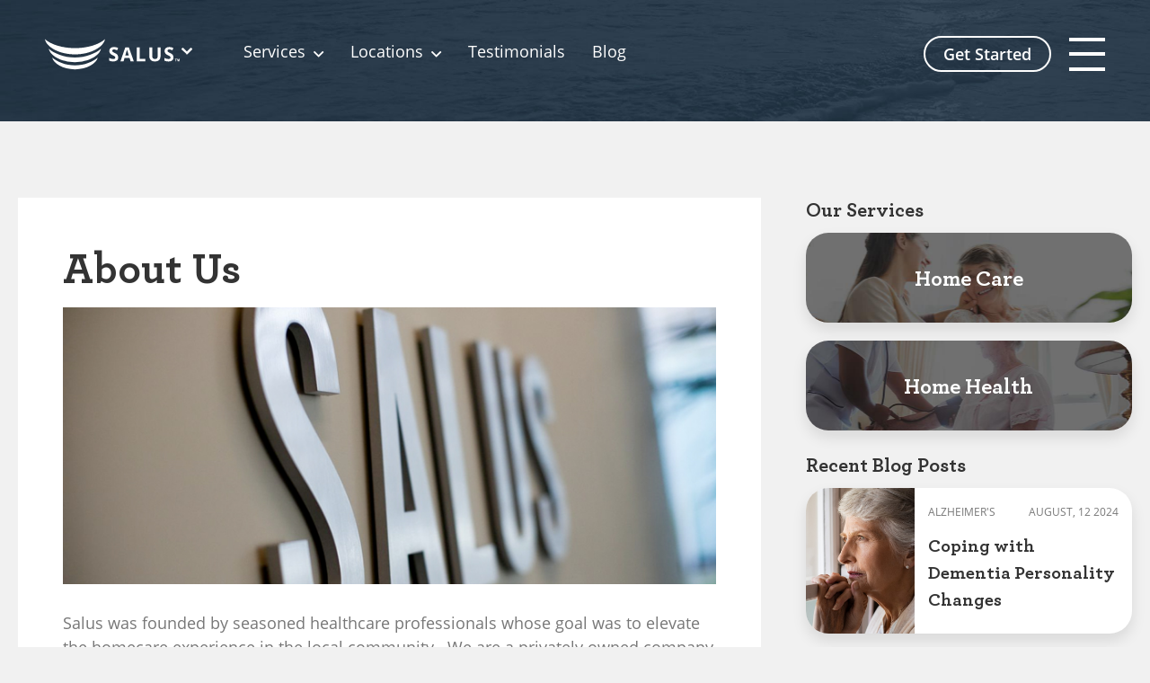

--- FILE ---
content_type: text/html; charset=UTF-8
request_url: https://www.salushomecare.com/san-fernando-valley/about/
body_size: 18162
content:
<!DOCTYPE html>
<html lang="en-US">
  <head><meta charset="utf-8"><script>if(navigator.userAgent.match(/MSIE|Internet Explorer/i)||navigator.userAgent.match(/Trident\/7\..*?rv:11/i)){var href=document.location.href;if(!href.match(/[?&]nowprocket/)){if(href.indexOf("?")==-1){if(href.indexOf("#")==-1){document.location.href=href+"?nowprocket=1"}else{document.location.href=href.replace("#","?nowprocket=1#")}}else{if(href.indexOf("#")==-1){document.location.href=href+"&nowprocket=1"}else{document.location.href=href.replace("#","&nowprocket=1#")}}}}</script><script>class RocketLazyLoadScripts{constructor(){this.v="1.2.3",this.triggerEvents=["keydown","mousedown","mousemove","touchmove","touchstart","touchend","wheel"],this.userEventHandler=this._triggerListener.bind(this),this.touchStartHandler=this._onTouchStart.bind(this),this.touchMoveHandler=this._onTouchMove.bind(this),this.touchEndHandler=this._onTouchEnd.bind(this),this.clickHandler=this._onClick.bind(this),this.interceptedClicks=[],window.addEventListener("pageshow",t=>{this.persisted=t.persisted}),window.addEventListener("DOMContentLoaded",()=>{this._preconnect3rdParties()}),this.delayedScripts={normal:[],async:[],defer:[]},this.trash=[],this.allJQueries=[]}_addUserInteractionListener(t){if(document.hidden){t._triggerListener();return}this.triggerEvents.forEach(e=>window.addEventListener(e,t.userEventHandler,{passive:!0})),window.addEventListener("touchstart",t.touchStartHandler,{passive:!0}),window.addEventListener("mousedown",t.touchStartHandler),document.addEventListener("visibilitychange",t.userEventHandler)}_removeUserInteractionListener(){this.triggerEvents.forEach(t=>window.removeEventListener(t,this.userEventHandler,{passive:!0})),document.removeEventListener("visibilitychange",this.userEventHandler)}_onTouchStart(t){"HTML"!==t.target.tagName&&(window.addEventListener("touchend",this.touchEndHandler),window.addEventListener("mouseup",this.touchEndHandler),window.addEventListener("touchmove",this.touchMoveHandler,{passive:!0}),window.addEventListener("mousemove",this.touchMoveHandler),t.target.addEventListener("click",this.clickHandler),this._renameDOMAttribute(t.target,"onclick","rocket-onclick"),this._pendingClickStarted())}_onTouchMove(t){window.removeEventListener("touchend",this.touchEndHandler),window.removeEventListener("mouseup",this.touchEndHandler),window.removeEventListener("touchmove",this.touchMoveHandler,{passive:!0}),window.removeEventListener("mousemove",this.touchMoveHandler),t.target.removeEventListener("click",this.clickHandler),this._renameDOMAttribute(t.target,"rocket-onclick","onclick"),this._pendingClickFinished()}_onTouchEnd(t){window.removeEventListener("touchend",this.touchEndHandler),window.removeEventListener("mouseup",this.touchEndHandler),window.removeEventListener("touchmove",this.touchMoveHandler,{passive:!0}),window.removeEventListener("mousemove",this.touchMoveHandler)}_onClick(t){t.target.removeEventListener("click",this.clickHandler),this._renameDOMAttribute(t.target,"rocket-onclick","onclick"),this.interceptedClicks.push(t),t.preventDefault(),t.stopPropagation(),t.stopImmediatePropagation(),this._pendingClickFinished()}_replayClicks(){window.removeEventListener("touchstart",this.touchStartHandler,{passive:!0}),window.removeEventListener("mousedown",this.touchStartHandler),this.interceptedClicks.forEach(t=>{t.target.dispatchEvent(new MouseEvent("click",{view:t.view,bubbles:!0,cancelable:!0}))})}_waitForPendingClicks(){return new Promise(t=>{this._isClickPending?this._pendingClickFinished=t:t()})}_pendingClickStarted(){this._isClickPending=!0}_pendingClickFinished(){this._isClickPending=!1}_renameDOMAttribute(t,e,r){t.hasAttribute&&t.hasAttribute(e)&&(event.target.setAttribute(r,event.target.getAttribute(e)),event.target.removeAttribute(e))}_triggerListener(){this._removeUserInteractionListener(this),"loading"===document.readyState?document.addEventListener("DOMContentLoaded",this._loadEverythingNow.bind(this)):this._loadEverythingNow()}_preconnect3rdParties(){let t=[];document.querySelectorAll("script[type=rocketlazyloadscript]").forEach(e=>{if(e.hasAttribute("src")){let r=new URL(e.src).origin;r!==location.origin&&t.push({src:r,crossOrigin:e.crossOrigin||"module"===e.getAttribute("data-rocket-type")})}}),t=[...new Map(t.map(t=>[JSON.stringify(t),t])).values()],this._batchInjectResourceHints(t,"preconnect")}async _loadEverythingNow(){this.lastBreath=Date.now(),this._delayEventListeners(this),this._delayJQueryReady(this),this._handleDocumentWrite(),this._registerAllDelayedScripts(),this._preloadAllScripts(),await this._loadScriptsFromList(this.delayedScripts.normal),await this._loadScriptsFromList(this.delayedScripts.defer),await this._loadScriptsFromList(this.delayedScripts.async);try{await this._triggerDOMContentLoaded(),await this._triggerWindowLoad()}catch(t){console.error(t)}window.dispatchEvent(new Event("rocket-allScriptsLoaded")),this._waitForPendingClicks().then(()=>{this._replayClicks()}),this._emptyTrash()}_registerAllDelayedScripts(){document.querySelectorAll("script[type=rocketlazyloadscript]").forEach(t=>{t.hasAttribute("data-rocket-src")?t.hasAttribute("async")&&!1!==t.async?this.delayedScripts.async.push(t):t.hasAttribute("defer")&&!1!==t.defer||"module"===t.getAttribute("data-rocket-type")?this.delayedScripts.defer.push(t):this.delayedScripts.normal.push(t):this.delayedScripts.normal.push(t)})}async _transformScript(t){return new Promise((await this._littleBreath(),navigator.userAgent.indexOf("Firefox/")>0||""===navigator.vendor)?e=>{let r=document.createElement("script");[...t.attributes].forEach(t=>{let e=t.nodeName;"type"!==e&&("data-rocket-type"===e&&(e="type"),"data-rocket-src"===e&&(e="src"),r.setAttribute(e,t.nodeValue))}),t.text&&(r.text=t.text),r.hasAttribute("src")?(r.addEventListener("load",e),r.addEventListener("error",e)):(r.text=t.text,e());try{t.parentNode.replaceChild(r,t)}catch(i){e()}}:async e=>{function r(){t.setAttribute("data-rocket-status","failed"),e()}try{let i=t.getAttribute("data-rocket-type"),n=t.getAttribute("data-rocket-src");t.text,i?(t.type=i,t.removeAttribute("data-rocket-type")):t.removeAttribute("type"),t.addEventListener("load",function r(){t.setAttribute("data-rocket-status","executed"),e()}),t.addEventListener("error",r),n?(t.removeAttribute("data-rocket-src"),t.src=n):t.src="data:text/javascript;base64,"+window.btoa(unescape(encodeURIComponent(t.text)))}catch(s){r()}})}async _loadScriptsFromList(t){let e=t.shift();return e&&e.isConnected?(await this._transformScript(e),this._loadScriptsFromList(t)):Promise.resolve()}_preloadAllScripts(){this._batchInjectResourceHints([...this.delayedScripts.normal,...this.delayedScripts.defer,...this.delayedScripts.async],"preload")}_batchInjectResourceHints(t,e){var r=document.createDocumentFragment();t.forEach(t=>{let i=t.getAttribute&&t.getAttribute("data-rocket-src")||t.src;if(i){let n=document.createElement("link");n.href=i,n.rel=e,"preconnect"!==e&&(n.as="script"),t.getAttribute&&"module"===t.getAttribute("data-rocket-type")&&(n.crossOrigin=!0),t.crossOrigin&&(n.crossOrigin=t.crossOrigin),t.integrity&&(n.integrity=t.integrity),r.appendChild(n),this.trash.push(n)}}),document.head.appendChild(r)}_delayEventListeners(t){let e={};function r(t,r){!function t(r){!e[r]&&(e[r]={originalFunctions:{add:r.addEventListener,remove:r.removeEventListener},eventsToRewrite:[]},r.addEventListener=function(){arguments[0]=i(arguments[0]),e[r].originalFunctions.add.apply(r,arguments)},r.removeEventListener=function(){arguments[0]=i(arguments[0]),e[r].originalFunctions.remove.apply(r,arguments)});function i(t){return e[r].eventsToRewrite.indexOf(t)>=0?"rocket-"+t:t}}(t),e[t].eventsToRewrite.push(r)}function i(t,e){let r=t[e];Object.defineProperty(t,e,{get:()=>r||function(){},set(i){t["rocket"+e]=r=i}})}r(document,"DOMContentLoaded"),r(window,"DOMContentLoaded"),r(window,"load"),r(window,"pageshow"),r(document,"readystatechange"),i(document,"onreadystatechange"),i(window,"onload"),i(window,"onpageshow")}_delayJQueryReady(t){let e;function r(r){if(r&&r.fn&&!t.allJQueries.includes(r)){r.fn.ready=r.fn.init.prototype.ready=function(e){return t.domReadyFired?e.bind(document)(r):document.addEventListener("rocket-DOMContentLoaded",()=>e.bind(document)(r)),r([])};let i=r.fn.on;r.fn.on=r.fn.init.prototype.on=function(){if(this[0]===window){function t(t){return t.split(" ").map(t=>"load"===t||0===t.indexOf("load.")?"rocket-jquery-load":t).join(" ")}"string"==typeof arguments[0]||arguments[0]instanceof String?arguments[0]=t(arguments[0]):"object"==typeof arguments[0]&&Object.keys(arguments[0]).forEach(e=>{let r=arguments[0][e];delete arguments[0][e],arguments[0][t(e)]=r})}return i.apply(this,arguments),this},t.allJQueries.push(r)}e=r}r(window.jQuery),Object.defineProperty(window,"jQuery",{get:()=>e,set(t){r(t)}})}async _triggerDOMContentLoaded(){this.domReadyFired=!0,await this._littleBreath(),document.dispatchEvent(new Event("rocket-DOMContentLoaded")),await this._littleBreath(),window.dispatchEvent(new Event("rocket-DOMContentLoaded")),await this._littleBreath(),document.dispatchEvent(new Event("rocket-readystatechange")),await this._littleBreath(),document.rocketonreadystatechange&&document.rocketonreadystatechange()}async _triggerWindowLoad(){await this._littleBreath(),window.dispatchEvent(new Event("rocket-load")),await this._littleBreath(),window.rocketonload&&window.rocketonload(),await this._littleBreath(),this.allJQueries.forEach(t=>t(window).trigger("rocket-jquery-load")),await this._littleBreath();let t=new Event("rocket-pageshow");t.persisted=this.persisted,window.dispatchEvent(t),await this._littleBreath(),window.rocketonpageshow&&window.rocketonpageshow({persisted:this.persisted})}_handleDocumentWrite(){let t=new Map;document.write=document.writeln=function(e){let r=document.currentScript;r||console.error("WPRocket unable to document.write this: "+e);let i=document.createRange(),n=r.parentElement,s=t.get(r);void 0===s&&(s=r.nextSibling,t.set(r,s));let a=document.createDocumentFragment();i.setStart(a,0),a.appendChild(i.createContextualFragment(e)),n.insertBefore(a,s)}}async _littleBreath(){Date.now()-this.lastBreath>45&&(await this._requestAnimFrame(),this.lastBreath=Date.now())}async _requestAnimFrame(){return document.hidden?new Promise(t=>setTimeout(t)):new Promise(t=>requestAnimationFrame(t))}_emptyTrash(){this.trash.forEach(t=>t.remove())}static run(){let t=new RocketLazyLoadScripts;t._addUserInteractionListener(t)}}RocketLazyLoadScripts.run();</script>
  <link rel="preconnect" href="https://cdn.livechatinc.com">
  <link rel="preconnect" href="https://www.google-analytics.com">
  <link rel="preconnect" href="https://googleads.g.doubleclick.net">
  <link rel="preconnect" href="https://www.googleadservices.com">
  <link rel="preconnect" href="https://www.googletagmanager.com">
  <link rel="preconnect" href="https://www.google.com">
  <!-- link rel="preload" as="image" href="https://www.salushomecare.com/app/themes/salus2019/dist/images/homepage-hero-mobile.jpg" -->
  <link rel="preload" as="font" href="https://www.salushomecare.com/app/themes/salus2019/dist/fonts/Archer-Bold.woff2" type="font/woff2" crossorigin>
  <link rel="preload" as="font" href="https://www.salushomecare.com/app/themes/salus2019/dist/fonts/OpenSans-Semibold.woff2" type="font/woff2" crossorigin>
  <link rel="preload" as="font" href="https://www.salushomecare.com/app/themes/salus2019/dist/fonts/OpenSans.woff2" type="font/woff2" crossorigin>
  <link rel="preload" as="font" href="https://www.salushomecare.com/app/themes/salus2019/dist/fonts/OpenSans-Bold.woff2" type="font/woff2" crossorigin>
  <link rel="preload" as="font" href="https://www.salushomecare.com/app/themes/salus2019/dist/fonts/Archer-Medium.woff2" type="font/woff2" crossorigin>
  <link rel="preload" as="font" href="https://www.salushomecare.com/app/themes/salus2019/dist/fonts/fa-solid-900.woff2" type="font/woff2" crossorigin>
  <link rel="preload" as="font" href="https://www.salushomecare.com/app/themes/salus2019/dist/fonts/OpenSans-Italic.woff2" type="font/woff2" crossorigin>
  <link rel="preload" as="font" href="https://www.salushomecare.com/app/themes/salus2019/dist/fonts/fa-brands-400.woff2" type="font/woff2" crossorigin>
  <link rel="preload" as="font" href="https://www.salushomecare.com/app/themes/salus2019/dist/fonts/Rubik-Regular.woff2" type="font/woff2" crossorigin>
    <!-- Google Tag Manager -->
  <script type="rocketlazyloadscript">
    (function(w, d, s, l, i) {
      w[l] = w[l] || [];
      w[l].push({
        'gtm.start': new Date().getTime(),
        event: 'gtm.js'
      });
      var f = d.getElementsByTagName(s)[0],
        j = d.createElement(s),
        dl = l != 'dataLayer' ? '&l=' + l : '';
      j.async = true;
      j.src =
        'https://www.googletagmanager.com/gtm.js?id=' + i + dl;
      f.parentNode.insertBefore(j, f);
    })(window, document, 'script', 'dataLayer', 'GTM-T496QZX');
  </script>
  <!-- End Google Tag Manager -->
  
  
  <meta http-equiv="x-ua-compatible" content="ie=edge">
  <meta name="viewport" content="width=device-width, initial-scale=1, shrink-to-fit=no">
  <link rel="apple-touch-icon" sizes="180x180" href="https://www.salushomecare.com/app/themes/salus2019/dist/images/favicon/apple-touch-icon.png">
  <link rel="icon" type="image/png" sizes="32x32" href="https://www.salushomecare.com/app/themes/salus2019/dist/images/favicon/favicon-32x32.png">
  <link rel="icon" type="image/png" sizes="16x16" href="https://www.salushomecare.com/app/themes/salus2019/dist/images/favicon/favicon-16x16.png">
  <link rel="manifest" href="https://www.salushomecare.com/app/themes/salus2019/dist/images/favicon/site.webmanifest">
  <link rel="mask-icon" href="https://www.salushomecare.com/app/themes/salus2019/dist/images/favicon/safari-pinned-tab.svg" color="#5bbad5">
  <!-- polyfill enbales lazy load for previous iOS versions-->
  
  <!-- script src="https://www.googleoptimize.com/optimize.js?id=OPT-KZVPVZD" async defer></script -->
  <script type="rocketlazyloadscript" data-rocket-src="https://www.google.com/recaptcha/api.js" async defer></script>
  <script type="rocketlazyloadscript">
    function timestamp() {
      const elements = document.getElementsByName('g-recaptcha-response');
      var response = null;
      if (elements.length > 0) {
        response = elements[0];
      }
      if (response == null || response.value.trim() == "") {
        var elems = JSON.parse(document.getElementsByName("captcha_settings")[0].value);
        elems["ts"] = JSON.stringify(new Date().getTime());
        document.getElementsByName("captcha_settings")[0].value = JSON.stringify(elems);
      }
    }
    setInterval(timestamp, 500);
  </script>
  <style>#hireology_iframe iframe { width: 100%; min-height: 75vh; } .tags-list .tag{ background-color: #f1f1f1; border-radius: 1rem; color: #666; display: inline-block; padding: .5rem 1rem;}</style>
  <script type="rocketlazyloadscript" data-rocket-src="https://app.hireology.com/javascripts/jobs.js" data-rocket-type="text/javascript"></script>
  <meta name='robots' content='index, follow, max-image-preview:large, max-snippet:-1, max-video-preview:-1' />

	<!-- This site is optimized with the Yoast SEO plugin v26.8 - https://yoast.com/product/yoast-seo-wordpress/ -->
	<title>About Us | San Fernando Valley - Salus Homecare</title>
	<meta name="description" content="By providing a full suite of care services in San Fernando Valley, families have no need to shop for new care as the needs of their loved one changes." />
	<link rel="canonical" href="https://www.salushomecare.com/san-fernando-valley/about/" />
	<meta property="og:locale" content="en_US" />
	<meta property="og:type" content="article" />
	<meta property="og:title" content="About Us | San Fernando Valley - Salus Homecare" />
	<meta property="og:description" content="By providing a full suite of care services in San Fernando Valley, families have no need to shop for new care as the needs of their loved one changes." />
	<meta property="og:url" content="https://www.salushomecare.com/san-fernando-valley/about/" />
	<meta property="og:site_name" content="San Fernando Valley" />
	<meta property="article:modified_time" content="2024-01-17T23:29:58+00:00" />
	<meta name="twitter:card" content="summary_large_image" />
	<script type="application/ld+json" class="yoast-schema-graph">{"@context":"https://schema.org","@graph":[{"@type":"WebPage","@id":"https://www.salushomecare.com/san-fernando-valley/about/","url":"https://www.salushomecare.com/san-fernando-valley/about/","name":"About Us | San Fernando Valley - Salus Homecare","isPartOf":{"@id":"https://www.salushomecare.com/san-fernando-valley/#website"},"datePublished":"2019-03-28T18:49:20+00:00","dateModified":"2024-01-17T23:29:58+00:00","description":"By providing a full suite of care services in San Fernando Valley, families have no need to shop for new care as the needs of their loved one changes.","breadcrumb":{"@id":"https://www.salushomecare.com/san-fernando-valley/about/#breadcrumb"},"inLanguage":"en-US","potentialAction":[{"@type":"ReadAction","target":["https://www.salushomecare.com/san-fernando-valley/about/"]}]},{"@type":"BreadcrumbList","@id":"https://www.salushomecare.com/san-fernando-valley/about/#breadcrumb","itemListElement":[{"@type":"ListItem","position":1,"name":"Home","item":"https://www.salushomecare.com/san-fernando-valley/"},{"@type":"ListItem","position":2,"name":"About Us"}]},{"@type":"WebSite","@id":"https://www.salushomecare.com/san-fernando-valley/#website","url":"https://www.salushomecare.com/san-fernando-valley/","name":"San Fernando Valley","description":"Just another salushomecare Sites site","publisher":{"@id":"https://www.salushomecare.com/san-fernando-valley/#organization"},"potentialAction":[{"@type":"SearchAction","target":{"@type":"EntryPoint","urlTemplate":"https://www.salushomecare.com/san-fernando-valley/?s={search_term_string}"},"query-input":{"@type":"PropertyValueSpecification","valueRequired":true,"valueName":"search_term_string"}}],"inLanguage":"en-US"},{"@type":"Organization","@id":"https://www.salushomecare.com/san-fernando-valley/#organization","name":"Salus Homecare","url":"https://www.salushomecare.com/san-fernando-valley/","logo":{"@type":"ImageObject","inLanguage":"en-US","@id":"https://www.salushomecare.com/san-fernando-valley/#/schema/logo/image/","url":"https://www.salushomecare.com/app/uploads/sites/7/2019/04/salus-homecare-logo.png","contentUrl":"https://www.salushomecare.com/app/uploads/sites/7/2019/04/salus-homecare-logo.png","width":250,"height":250,"caption":"Salus Homecare"},"image":{"@id":"https://www.salushomecare.com/san-fernando-valley/#/schema/logo/image/"}}]}</script>
	<!-- / Yoast SEO plugin. -->


<link rel='dns-prefetch' href='//www.googletagmanager.com' />

<link rel="alternate" title="oEmbed (JSON)" type="application/json+oembed" href="https://www.salushomecare.com/san-fernando-valley/wp-json/oembed/1.0/embed?url=https%3A%2F%2Fwww.salushomecare.com%2Fsan-fernando-valley%2Fabout%2F" />
<link rel="alternate" title="oEmbed (XML)" type="text/xml+oembed" href="https://www.salushomecare.com/san-fernando-valley/wp-json/oembed/1.0/embed?url=https%3A%2F%2Fwww.salushomecare.com%2Fsan-fernando-valley%2Fabout%2F&#038;format=xml" />
<style id='wp-img-auto-sizes-contain-inline-css' type='text/css'>
img:is([sizes=auto i],[sizes^="auto," i]){contain-intrinsic-size:3000px 1500px}
/*# sourceURL=wp-img-auto-sizes-contain-inline-css */
</style>
<link rel='stylesheet' id='contact-form-7-css' href='https://www.salushomecare.com/app/plugins/contact-form-7/includes/css/styles.css?ver=6.1.4' type='text/css' media='all' />
<link rel='stylesheet' id='bc_rb_global_style-css' href='https://www.salushomecare.com/app/plugins/random-banner/assets/style/bc_rb_global.css?ver=4.2.12' type='text/css' media='all' />
<link rel='stylesheet' id='bc_rb_animate-css' href='https://www.salushomecare.com/app/plugins/random-banner/assets/style/animate.css?ver=4.2.12' type='text/css' media='all' />
<link rel='stylesheet' id='owl.carousel-style-css' href='https://www.salushomecare.com/app/plugins/random-banner/assets/style/owl.carousel.css?ver=4.2.12' type='text/css' media='all' />
<link rel='stylesheet' id='owl.carousel-default-css' href='https://www.salushomecare.com/app/plugins/random-banner/assets/style/owl.theme.default.css?ver=4.2.12' type='text/css' media='all' />
<link rel='stylesheet' id='owl.carousel-transitions-css' href='https://www.salushomecare.com/app/plugins/random-banner/assets/style/owl.transitions.css?ver=4.2.12' type='text/css' media='all' />
<link rel='stylesheet' id='sage/main.css-css' href='https://www.salushomecare.com/app/themes/salus2019/dist/styles/main.css' type='text/css' media='all' />

<!-- Google tag (gtag.js) snippet added by Site Kit -->
<!-- Google Analytics snippet added by Site Kit -->
<script type="rocketlazyloadscript" data-rocket-type="text/javascript" data-rocket-src="https://www.googletagmanager.com/gtag/js?id=GT-5TNL8NP" id="google_gtagjs-js" async></script>
<script type="text/javascript" id="google_gtagjs-js-after">
/* <![CDATA[ */
window.dataLayer = window.dataLayer || [];function gtag(){dataLayer.push(arguments);}
gtag("set","linker",{"domains":["www.salushomecare.com"]});
gtag("js", new Date());
gtag("set", "developer_id.dZTNiMT", true);
gtag("config", "GT-5TNL8NP");
//# sourceURL=google_gtagjs-js-after
/* ]]> */
</script>
<script type="text/javascript" id="sage/main.js-js-extra">
/* <![CDATA[ */
var brightoak = {"contact_submit_url":"https://www.salushomecare.com/san-fernando-valley/wp-json/brightoak/v1/contact/submit/","referral_request_url":"https://www.salushomecare.com/san-fernando-valley/wp-json/brightoak/v1/referral/submit/","apply_volunteer_url":"https://www.salushomecare.com/san-fernando-valley/wp-json/brightoak/v1/apply/volunteer/","newsletter_subscribe_url":"https://www.salushomecare.com/san-fernando-valley/wp-json/brightoak/v1/newsletter/subscribe/","dropdown_options":[{"optionCode":"non-medical-homecare","optionValue":"Non Medical Homecare"},{"optionCode":"home-health-services-i-e-nursing-and-therapy","optionValue":"Home Health Services (i.e. Nursing and Therapy)"},{"optionCode":"hospice-services","optionValue":"Hospice Services"},{"optionCode":"im-not-sure","optionValue":"I'm Not Sure"}]};
//# sourceURL=sage%2Fmain.js-js-extra
/* ]]> */
</script>
<script type="text/javascript" src="https://www.salushomecare.com/app/themes/salus2019/dist/scripts/main.js?ver=1" id="sage/main.js-js"></script>
<link rel="https://api.w.org/" href="https://www.salushomecare.com/san-fernando-valley/wp-json/" /><link rel="alternate" title="JSON" type="application/json" href="https://www.salushomecare.com/san-fernando-valley/wp-json/wp/v2/pages/200" /><link rel="EditURI" type="application/rsd+xml" title="RSD" href="https://www.salushomecare.com/san-fernando-valley/xmlrpc.php?rsd" />
<meta name="generator" content="WordPress 6.9" />
<link rel='shortlink' href='https://www.salushomecare.com/san-fernando-valley/?p=200' />
<meta name="generator" content="Site Kit by Google 1.171.0" /><script type="rocketlazyloadscript" data-rocket-type='text/javascript'>
(function () {
var a = document.createElement("script");
var b = document.getElementsByTagName("script")[0];
a.type = "text/javascript";
a.src = ('https:' == document.location.protocol ? 'https://' : 'http://') + "js.talkfurther.com/talkfurther_init.min.js";
a.async = true;
b.parentNode.insertBefore(a, b);
})();
</script>
<meta name="google-site-verification" content="WkwKMs8vI2HJDPFrTYFnV4DjSD-4jEJ8m_ltcoRiOrc"><meta name="google-site-verification" content="O6jZQXwGFmRUKe0OnYxJ8J4hn4nkVhcqqkDNIBuCW6E"><style type="text/css">.recentcomments a{display:inline !important;padding:0 !important;margin:0 !important;}</style>		<style type="text/css" id="wp-custom-css">
			@media screen and (max-width: 576px) {
#app  .v-select {
	margin-top:30px;
	margin-bottom:20px;
}
	.page-template h1.text-themecolor { margin-top:194px; font-size:35px; }
}

#content-container > .modal-mask.request-block {
	display: none!important;
}		</style>
		</head>  <body class="wp-singular page-template page-template-template-affiliations template-affiliations page page-id-200 wp-theme-salus2019resources about app-data index-data singular-data page-data page-200-data page-about-data template-affiliations-data">
      <!-- Google Tag Manager (noscript) -->
    <noscript><iframe src="https://www.googletagmanager.com/ns.html?id=GTM-T496QZX" height="0" width="0" style="display:none;visibility:hidden"></iframe></noscript>
    <!-- End Google Tag Manager (noscript) -->
        <div id="app" v-bind:class="{ sidenavOpened: sidenavOpened }" v-on:mouseleave="pageExit">
            <div id="content-container" class="relative z-10 pin-l">
                <header-container :hotline-number="&quot;(888) 725-8742&quot;" :screen-width="screenWidth"
    site-url="https://www.salushomecare.com/san-fernando-valley" review-url="https://www.google.com/search?q=salus+homecare+granada+hills&amp;lrd=0x80c29a857e3da7c1:0xd9e398455527095,1,&amp;cad=h#lrd=0x80c29a857e3da7c1:0xd9e398455527095,1," rating="4.5"
    newhero="">
    <dl slot="callus" class="text-white text-24">
        <dt class="inline-block"><span>Call Our</span> 24/7 Hotline:</dt>
        <dd class="inline-block font-semibold">(888) 725-8742</dd>
    </dl>
    <nav id="nav-container" slot="nav-container" class="flex">
        <ul id="nav" class="flex" ><li id="menu-item-8714" class="menu-item menu-item-type-custom menu-item-object-custom menu-item-has-children menu-item-8714 hasDrop"><a href="#" class="text-white">Services</a>
<div class='drop absolute pin-t pin-l pt-12 -ml-6 z-1'><ul class='bg-white'>
	<li id="menu-item-8715" class="menu-item menu-item-type-post_type menu-item-object-page menu-item-8715"><a href="https://www.salushomecare.com/san-fernando-valley/home-care/">Home Care Services</a></li>
	<li id="menu-item-8716" class="menu-item menu-item-type-post_type menu-item-object-page menu-item-8716"><a href="https://www.salushomecare.com/san-fernando-valley/home-health/">Home Health Services</a></li>
</ul></div>
</li>
<li id="menu-item-8717" class="menu-item menu-item-type-custom menu-item-object-custom menu-item-has-children menu-item-8717 hasDrop"><a href="#" class="text-white">Locations</a>
<div class='drop absolute pin-t pin-l pt-12 -ml-6 z-1'><ul class='bg-white'>
	<li id="menu-item-8718" class="menu-item menu-item-type-post_type menu-item-object-page menu-item-8718"><a href="https://www.salushomecare.com/san-fernando-valley/burbank/">Burbank</a></li>
	<li id="menu-item-8719" class="menu-item menu-item-type-post_type menu-item-object-page menu-item-8719"><a href="https://www.salushomecare.com/san-fernando-valley/chatsworth/">Chatsworth</a></li>
	<li id="menu-item-8720" class="menu-item menu-item-type-post_type menu-item-object-page menu-item-8720"><a href="https://www.salushomecare.com/san-fernando-valley/granada-hills/">Granada Hills</a></li>
	<li id="menu-item-8721" class="menu-item menu-item-type-post_type menu-item-object-page menu-item-8721"><a href="https://www.salushomecare.com/san-fernando-valley/lancaster/">Lancaster</a></li>
	<li id="menu-item-8722" class="menu-item menu-item-type-post_type menu-item-object-page menu-item-8722"><a href="https://www.salushomecare.com/san-fernando-valley/los-angeles/">Los Angeles</a></li>
	<li id="menu-item-8723" class="menu-item menu-item-type-post_type menu-item-object-page menu-item-8723"><a href="https://www.salushomecare.com/san-fernando-valley/northridge/">Northridge</a></li>
	<li id="menu-item-8724" class="menu-item menu-item-type-post_type menu-item-object-page menu-item-8724"><a href="https://www.salushomecare.com/san-fernando-valley/palmdale/">Palmdale</a></li>
	<li id="menu-item-8725" class="menu-item menu-item-type-post_type menu-item-object-page menu-item-8725"><a href="https://www.salushomecare.com/san-fernando-valley/van-nuys/">Van Nuys</a></li>
	<li id="menu-item-8726" class="menu-item menu-item-type-post_type menu-item-object-page menu-item-8726"><a href="https://www.salushomecare.com/san-fernando-valley/west-hills/">West Hills</a></li>
	<li id="menu-item-8727" class="menu-item menu-item-type-post_type menu-item-object-page menu-item-8727"><a href="https://www.salushomecare.com/san-fernando-valley/west-hollywood/">West Hollywood</a></li>
</ul></div>
</li>
<li id="menu-item-8728" class="menu-item menu-item-type-post_type menu-item-object-page current-menu-item page_item page-item-200 current_page_item menu-item-8728"><a href="https://www.salushomecare.com/san-fernando-valley/about/" aria-current="page">About Salus</a></li>
<li id="menu-item-9227" class="menu-item menu-item-type-post_type menu-item-object-page menu-item-9227"><a href="https://www.salushomecare.com/san-fernando-valley/careers/">Careers</a></li>
<li id="menu-item-8729" class="menu-item menu-item-type-post_type menu-item-object-page menu-item-8729"><a href="https://www.salushomecare.com/san-fernando-valley/affiliations/">Affiliations</a></li>
<li id="menu-item-9375" class="menu-item menu-item-type-post_type menu-item-object-page menu-item-9375"><a href="https://www.salushomecare.com/san-fernando-valley/professionals/">Senior Care Professionals</a></li>
<li id="menu-item-8731" class="menu-item menu-item-type-post_type menu-item-object-page menu-item-8731"><a href="https://www.salushomecare.com/san-fernando-valley/testimonials/">Testimonials</a></li>
<li id="menu-item-8730" class="menu-item menu-item-type-post_type menu-item-object-page menu-item-8730"><a href="https://www.salushomecare.com/san-fernando-valley/blog/">Blog</a></li>
</ul>
        <p id="homeurl">https://www.salushomecare.com/san-fernando-valley</p>
        <a id="scrollto-careers" rel="dofollow" href="https://www.salushomecare.com/#careers-listing" class="hidden ml-12 text-themecolor">Careers</a>
    </nav>
    
</header-container>
        
          <div class="md:pt-60 pt-36">
    <div class="max-w-10xl mx-auto md:px-8 md:pt-28 mb-16">
      <div class="flex content-between lg:flex-row flex-col">
        <div class="bg-white text-18 leading-normal md:p-20 p-8 pt-16 border-box lg:w-2/3 lg:mb-0 mb-10">
                              <h1 class="text-dark-grey sm:text-48 text-32 mb-8">About Us</h1>
                    <div class="mb-12 affiliation-sub-item-content"><p><img fetchpriority="high" decoding="async" class="alignnone size-full wp-image-9685" src="https://www.salushomecare.com/app/uploads/2019/05/salus-in-home-health-care-agency-about.jpg" alt="" width="1275" height="335" /></p>
</div>
          
                              <h3 class="font-sans text-18 mb-2 text-dark-grey"></h3>
          <div class="mb-12 affiliation-sub-item-content"><p><span style="font-weight: 400;">Salus was founded by seasoned healthcare professionals </span><span style="font-weight: 400;">whose goal was to elevate the homecare experience in the local </span><span style="font-weight: 400;">community.  We are a privately owned company whose primary goal is to serve those we care for with the highest quality care available.  Through development of non-medical homecare, skilled home health, palliative care, and hospice, our desire from the beginning is to be ever present – </span><i><span style="font-weight: 400;">always there.</span></i></p>
<p>Contact our 24/7 Hotline: (888) 725-8742</p>
</div>
                    <h3 class="font-sans text-18 mb-2 text-dark-grey">Salus Mission:</h3>
          <div class="mb-12 affiliation-sub-item-content"><p>Salus strives to preserve dignity and enhance the quality of life for our patients and their loved ones who are facing a decrease in independence. Our goal is to be ever present and comforting during their time of need by fostering compassionate, nurturing care by professional and caring staff. We believe that every day is an opportunity to create special moments, share time with loved ones, and live your life as fully as you wish.</p>
</div>
                    <h3 class="font-sans text-18 mb-2 text-dark-grey">Vision:</h3>
          <div class="mb-12 affiliation-sub-item-content"><p><span style="font-weight: 400;">To be ever present, comforting &amp; nurturing to individuals that need our care.</span></p>
</div>
                    <h3 class="font-sans text-18 mb-2 text-dark-grey">Values:</h3>
          <div class="mb-12 affiliation-sub-item-content"><p><span style="font-weight: 400;">Integrity – Resourcefulness – Leadership – Happiness – Excellence</span></p>
</div>
                    <h3 class="font-sans text-18 mb-2 text-dark-grey"></h3>
          <div class="mb-12 affiliation-sub-item-content"><p><img decoding="async" class="alignnone size-full wp-image-9688" src="https://www.salushomecare.com/app/uploads/2019/05/318_salus_newpat_d2h_web_small-1-dragged.jpg" alt="" width="1275" height="1650" /></p>
</div>
                                      </div>
        <div class="lg:w-1/3 lg:pl-20 border-box lg:px-0 px-8">
          <div class="mb-10">
            <h3 class="text-22 font-bold text-dark-grey mb-6">Our Services</h3>
                        <a class="block shadowed bg-cover bg-center font-serif text-white text-24 font-bold h-40 flex rounded-25 items-center justify-center mb-8 hover:text-white lazy-bg" style="background-image: url(https://www.salushomecare.com/app/uploads/sites/7/2019/12/serv-1homecare-sidebar.jpg);" href="https://www.salushomecare.com/san-fernando-valley/home-care/">Home Care</a>
                        <a class="block shadowed bg-cover bg-center font-serif text-white text-24 font-bold h-40 flex rounded-25 items-center justify-center mb-8 hover:text-white lazy-bg" style="background-image: url(https://www.salushomecare.com/app/uploads/sites/7/2019/04/serv-2homehealth-sidebar.jpg);" href="https://www.salushomecare.com/san-fernando-valley/home-health/">Home Health</a>
                      </div>
          <div class="mb-4">
            <h3 class="text-22 font-bold text-dark-grey mb-6">Recent Blog Posts</h3>
                        <!-- Recent Articles Item -->
            <div class="flex bg-white mb-8 rounded-25 shadowed overflow-hidden">
              <a class="w-1/3 bg-cover bg-center lazy-bg" style="background-image: url(https://www.salushomecare.com/app/uploads/sites/7/2019/10/lonely-senior-woman-picture-id1029343746.jpg);" href="https://www.salushomecare.com/san-fernando-valley/blog/dementia-personality-changes/"></a>
              <div class="w-2/3 p-6 pt-8 border-box">
                <div class="flex uppercase justify-between font-normal text-12 mb-6">
                  <span>Alzheimer's</span>
                  <span>August, 12 2024</span>
                </div>
                <h4 class="font-bold mb-3 text-20 leading-normal" v-clampy="linesRecentArticles"><a class="text-dark-grey" href="https://www.salushomecare.com/san-fernando-valley/blog/dementia-personality-changes/">Coping with Dementia Personality Changes</a></h4>
              </div>
            </div>
                        <!-- Recent Articles Item -->
            <div class="flex bg-white mb-8 rounded-25 shadowed overflow-hidden">
              <a class="w-1/3 bg-cover bg-center lazy-bg" style="background-image: url(https://www.salushomecare.com/app/uploads/sites/7/2020/09/high-fire-danger-sign.jpg);" href="https://www.salushomecare.com/san-fernando-valley/blog/san-fernando-valley-wildfire-preparedness/"></a>
              <div class="w-2/3 p-6 pt-8 border-box">
                <div class="flex uppercase justify-between font-normal text-12 mb-6">
                  <span>Local</span>
                  <span>September, 24 2020</span>
                </div>
                <h4 class="font-bold mb-3 text-20 leading-normal" v-clampy="linesRecentArticles"><a class="text-dark-grey" href="https://www.salushomecare.com/san-fernando-valley/blog/san-fernando-valley-wildfire-preparedness/">San Fernando Valley Wildfire Preparedness</a></h4>
              </div>
            </div>
                        <!-- Recent Articles Item -->
            <div class="flex bg-white mb-8 rounded-25 shadowed overflow-hidden">
              <a class="w-1/3 bg-cover bg-center lazy-bg" style="background-image: url(https://www.salushomecare.com/app/uploads/sites/7/2020/03/walking-with-grandma-picture-id116997002.jpg);" href="https://www.salushomecare.com/san-fernando-valley/blog/senior-communities-san-fernando-valley/"></a>
              <div class="w-2/3 p-6 pt-8 border-box">
                <div class="flex uppercase justify-between font-normal text-12 mb-6">
                  <span>Aging In Place</span>
                  <span>March, 16 2020</span>
                </div>
                <h4 class="font-bold mb-3 text-20 leading-normal" v-clampy="linesRecentArticles"><a class="text-dark-grey" href="https://www.salushomecare.com/san-fernando-valley/blog/senior-communities-san-fernando-valley/">Walkable Communities in San Fernando Valley</a></h4>
              </div>
            </div>
                      </div>
        </div>
      </div>
    </div>
  </div>
  
  <!-- Guide Bar Section -->

<section class="px-8 bg-green-ligth text-white text-center">
    <div class="container max-w-10xl lg:py-8 py-16 lg:flex-row flex-col flex flex-wrap items-center lg:justify-center">
        <h4 class="lg:mb-0 mb-8 lg:mr-8 text-32">Download our Guide:</h4>
        <p class="font-normal lg:mb-0 mb-12 lg:mt-3 lg:mr-8 text-18">This free guide shares more about our professional, integrated in home services.</p><span
            onclick="$vueapp.showOnlyFormWithId('form-before-download')"
            class="cursor-pointer font-bold text-white border-2 border-white px-12 py-6 leading-none rounded-full hover:bg-white hover:text-linkcolorhover"><i
                class="font-normal fas fa-download pr-2"></i>Download our Guide:</span>
    </div>
</section>
<landing-video-info-modal v-if="showModal" @close="showModal = false">
    <img class="lazy" slot="img" src="https://www.salushomecare.com/app/themes/salus2019/dist/images/img15.jpg" alt="img15 hotline-number" width="287" height="287">
    <p class="text-themecolor font-bold mb-12" slot="hotline-number">Call Our 24/7 Hotline: (888) 725-8742</p>
</landing-video-info-modal>
<form-before-download v-if="showForm" @close="showForm = false">
    <img class="lazy" slot="img" src="https://www.salushomecare.com/app/themes/salus2019/dist/images/img15.jpg" alt="hotline number" width="287" height="287">
    <p class="text-themecolor font-bold mb-12" slot="hotline-number">Call Our 24/7 Hotline: (888) 725-8742</p>
</form-before-download>
<!-- /Guide Bar Section -->

        <page-out-modal v-if="pageOut" @close="pageOut = false">
          <img class="lazy" slot="img" src="https://www.salushomecare.com/app/themes/salus2019/dist/images/img15.jpg" alt="hotline number img15" width="287" height="287">
          <p class="text-themecolor font-bold mb-12" slot="hotline-number">Call Our 24/7 Hotline: (888) 725-8742</p>
        </page-out-modal>
        <banner-popup v-if="bannerOn" @close="bannerOn = false">
          <img class="lazy" slot="img" src="https://www.salushomecare.com/app/themes/salus2019/dist/images/img15.jpg" alt="hotline img 15" width="287" height="287">
          <p class="text-themecolor font-bold mb-12" slot="hotline-number">Call Our 24/7 Hotline: (888) 725-8742</p>
        </banner-popup>
                
                          <footer>
  <div class="blue-gradient text-white -mb-px">
    <div class="container md:px-20 px-8 pt-24 md:pt-28 pb-12 max-w-page">
      <div class="flex flex-col md:flex-row md:items-center pb-24 w-full">
        <strong class="logo mx-auto md:ml-0 md:mb-0 mb-10 order-first"><a href="https://www.salushomecare.com/san-fernando-valley" title="Salus Homecare"><svg xmlns="http://www.w3.org/2000/svg" viewBox="0 0 120.1 89">
           
           <path d="M36,18.2c1.2,6.7,12.2,13.1,25.5,13.1S85.8,24.8,87,18.2C81.9,22.7,72.4,27,61.5,27S41.1,22.7,36,18.2ZM90.8,9.5c-5.9,5.2-16.8,10-29.3,10S38,14.8,32.2,9.6c1.4,7.7,14,14.9,29.3,14.9S89.4,17.2,90.8,9.5ZM27.7,0c1.6,8.8,16.1,17,33.7,17S93.5,8.8,95.1,0C88.4,6,75.8,10,61.4,10S34.5,6,27.7,0Zm87,86.6h.9V89h.6V86.6h.9v-.5h-2.3v.5Zm4,1.5-.5-2h-.9V89h.5V86.7l.6,2.3h.6l.6-2.3V89h.5V86.1h-.9ZM6.5,52.1a3,3,0,0,1,3.1-3.2c2,0,3,1.5,3,3.7v3.6h5.7V52.6c0-5.4-3.5-9.2-8.8-9.2C3.3,43.4.2,47.8.2,53.1c0,5.1,3.8,9.7,7.1,13,3.3,3.5,5.1,6.1,5.1,9.6,0,2.2-1.1,3.6-3.3,3.6s-3.3-1.4-3.3-3.9V72H0v3.5c0,5.6,3.6,9.2,9.3,9.2,5.2,0,9.3-3.5,9.3-9.8,0-5-2.9-9-6.7-13C8.3,57.9,6.5,56,6.5,52.1Zm24.9-8L24.8,83.9h5.8l1.2-7.8h5.8l1,7.8h6.5L38.5,44.1Zm1.2,26.8,2.3-16.3,2,16.3Zm26-26.8H52.3V83.9H67.8V78.2H58.6ZM87.3,75.8A2.87,2.87,0,0,1,84.2,79c-1.9,0-3-1.1-3-3.2V44.1H74.8V75.7c0,5.4,4,9,9.4,9s9.3-3.6,9.3-9V44.1H87.3Zm32.8-.9c0-5-2.9-9-6.7-13S108,56,108,52.2a3,3,0,0,1,3.1-3.2c2,0,3,1.5,3,3.7v3.6h5.7V52.7c0-5.4-3.5-9.2-8.8-9.2-6.1,0-9.3,4.4-9.3,9.7,0,5.1,3.8,9.7,7.1,13,3.3,3.5,5.1,6.1,5.1,9.6,0,2.2-1.1,3.6-3.3,3.6s-3.3-1.4-3.3-3.9V72.1h-5.8v3.5c0,5.6,3.6,9.2,9.3,9.2C116,84.7,120.1,81.2,120.1,74.9Z"></path>
         </svg></a></strong>
                          <newsletter-subscribe-form></newsletter-subscribe-form>
                            <ul class="mx-auto md:mr-0 md:mb-0 mb-16 flex text-24 order-initial md:order-last">
                    <li class="ml-8"><a class="text-white" href="https://www.facebook.com/SalusHomecare/" target="_blank"><i class="fab fa-facebook-f"></i></a></li>
                    <li class="ml-8"><a class="text-white" href="https://twitter.com/salushomecare" target="_blank"><i class="fab fa-twitter"></i></a></li>
                    <li class="ml-8"><a class="text-white" href="https://www.google.com/maps/place/Salus+Homecare/@34.2570944,-118.4982433,15z/data=!4m2!3m1!1s0x0:0xd9e398455527095?sa=X&amp;hl=en&amp;ved=2ahUKEwiw_-yI0rThAhUCx58KHZgPAHcQ_BIwaHoECGcQCA" target="_blank"><i class="fab fa-google-plus-g"></i></a></li>
                    <li class="ml-8"><a class="text-white" href="https://www.linkedin.com/company/salus-homecare" target="_blank"><i class="fab fa-linkedin-in"></i></a></li>
                  </ul>
              </div>
      <div class="footer-navs flex flex-wrap xl:flex-no-wrap xl:justify-center md:mb-10">
        <div class="px-12 w-full text-center md:text-left md:w-1/3 xl:w-auto border-box">
           <h5 class="text-white font-bold text-24 mb-4">Navigate:</h5><div class="menu-navigate-container"><ul id="menu-navigate-1" class="menu"><li class="menu-item menu-item-type-post_type menu-item-object-page menu-item-home menu-item-8732 pb-2"><a href="https://www.salushomecare.com/san-fernando-valley/" class="text-light-grey hover:text-white">Home Page</a></li>
<li class="menu-item menu-item-type-post_type menu-item-object-page menu-item-8733 pb-2"><a href="https://www.salushomecare.com/san-fernando-valley/about/" class="text-light-grey hover:text-white">About Salus</a></li>
<li class="menu-item menu-item-type-post_type menu-item-object-page menu-item-9611 pb-2"><a href="https://www.salushomecare.com/san-fernando-valley/contact_salus_sfv/" class="text-light-grey hover:text-white">Contact Us</a></li>
<li class="menu-item menu-item-type-post_type menu-item-object-page menu-item-8736 pb-2"><a href="https://www.salushomecare.com/san-fernando-valley/testimonials/" class="text-light-grey hover:text-white">Testimonials</a></li>
<li class="menu-item menu-item-type-post_type menu-item-object-page menu-item-8734 pb-2"><a href="https://www.salushomecare.com/san-fernando-valley/affiliations/" class="text-light-grey hover:text-white">Affiliations</a></li>
<li class="menu-item menu-item-type-post_type menu-item-object-page menu-item-9376 pb-2"><a href="https://www.salushomecare.com/san-fernando-valley/professionals/" class="text-light-grey hover:text-white">Senior Care Professionals</a></li>
<li class="menu-item menu-item-type-post_type menu-item-object-page menu-item-8877 pb-2"><a href="https://www.salushomecare.com/san-fernando-valley/we-honor-veterans/" class="text-light-grey hover:text-white">Veterans</a></li>
<li class="menu-item menu-item-type-post_type menu-item-object-page menu-item-8735 pb-2"><a href="https://www.salushomecare.com/san-fernando-valley/careers/" class="text-light-grey hover:text-white">Careers</a></li>
<li class="menu-item menu-item-type-custom menu-item-object-custom menu-item-8737 pb-2"><a href="https://www.salushomecare.com/glossary/" class="text-light-grey hover:text-white">Glossary</a></li>
<li class="menu-item menu-item-type-custom menu-item-object-custom menu-item-9358 pb-2"><a href="https://www.salushomecare.com/non-discrimination-and-communications-rights/" class="text-light-grey hover:text-white">Non-Discrimination and Communication Rights</a></li>
<li class="menu-item menu-item-type-custom menu-item-object-custom menu-item-9359 pb-2"><a href="https://www.salushomecare.com/notice-of-privacy-practices/" class="text-light-grey hover:text-white">Notice of Privacy Practices for Protected Healthcare Information</a></li>
</ul></div>
        </div>
        <div class="px-12 w-full text-center md:text-left md:w-1/3 xl:w-auto border-box">
          <h5 class="text-white font-bold text-24 mb-4">Cities:</h5><div class="menu-cities-container"><ul id="menu-cities-1" class="menu"><li class="menu-item menu-item-type-post_type menu-item-object-page menu-item-8738 pb-2"><a href="https://www.salushomecare.com/san-fernando-valley/burbank/" class="text-light-grey hover:text-white">Burbank</a></li>
<li class="menu-item menu-item-type-post_type menu-item-object-page menu-item-8739 pb-2"><a href="https://www.salushomecare.com/san-fernando-valley/chatsworth/" class="text-light-grey hover:text-white">Chatsworth</a></li>
<li class="menu-item menu-item-type-post_type menu-item-object-page menu-item-8740 pb-2"><a href="https://www.salushomecare.com/san-fernando-valley/granada-hills/" class="text-light-grey hover:text-white">Granada Hills</a></li>
<li class="menu-item menu-item-type-post_type menu-item-object-page menu-item-8741 pb-2"><a href="https://www.salushomecare.com/san-fernando-valley/lancaster/" class="text-light-grey hover:text-white">Lancaster</a></li>
<li class="menu-item menu-item-type-post_type menu-item-object-page menu-item-8742 pb-2"><a href="https://www.salushomecare.com/san-fernando-valley/los-angeles/" class="text-light-grey hover:text-white">Los Angeles</a></li>
<li class="menu-item menu-item-type-post_type menu-item-object-page menu-item-8743 pb-2"><a href="https://www.salushomecare.com/san-fernando-valley/northridge/" class="text-light-grey hover:text-white">Northridge</a></li>
<li class="menu-item menu-item-type-post_type menu-item-object-page menu-item-8744 pb-2"><a href="https://www.salushomecare.com/san-fernando-valley/palmdale/" class="text-light-grey hover:text-white">Palmdale</a></li>
<li class="menu-item menu-item-type-post_type menu-item-object-page menu-item-8745 pb-2"><a href="https://www.salushomecare.com/san-fernando-valley/van-nuys/" class="text-light-grey hover:text-white">Van Nuys</a></li>
<li class="menu-item menu-item-type-post_type menu-item-object-page menu-item-8746 pb-2"><a href="https://www.salushomecare.com/san-fernando-valley/west-hills/" class="text-light-grey hover:text-white">West Hills</a></li>
<li class="menu-item menu-item-type-post_type menu-item-object-page menu-item-8747 pb-2"><a href="https://www.salushomecare.com/san-fernando-valley/west-hollywood/" class="text-light-grey hover:text-white">West Hollywood</a></li>
</ul></div>
        </div>
        <div class="px-12 w-full text-center md:text-left md:w-1/3 xl:w-auto border-box">
          <h5 class="text-white font-bold text-24 mb-4">Home Care</h5><div class="menu-home-care-container"><ul id="menu-home-care" class="menu"><li id="menu-item-8752" class="menu-item menu-item-type-post_type menu-item-object-page menu-item-8752 pb-2"><a href="https://www.salushomecare.com/san-fernando-valley/home-care/" class="text-light-grey hover:text-white">What is Home Care?</a></li>
<li id="menu-item-8753" class="menu-item menu-item-type-post_type menu-item-object-page menu-item-8753 pb-2"><a href="https://www.salushomecare.com/san-fernando-valley/home-care/adls/" class="text-light-grey hover:text-white">ADLs</a></li>
<li id="menu-item-8754" class="menu-item menu-item-type-post_type menu-item-object-page menu-item-8754 pb-2"><a href="https://www.salushomecare.com/san-fernando-valley/home-care/iadls/" class="text-light-grey hover:text-white">IADLs</a></li>
<li id="menu-item-8755" class="menu-item menu-item-type-post_type menu-item-object-page menu-item-8755 pb-2"><a href="https://www.salushomecare.com/san-fernando-valley/home-care/respite-care/" class="text-light-grey hover:text-white">Respite Care</a></li>
<li id="menu-item-9414" class="menu-item menu-item-type-post_type menu-item-object-page menu-item-9414 pb-2"><a href="https://www.salushomecare.com/san-fernando-valley/home-care/san-fernando-valley-care-alzheimers-and-dementia/" class="text-light-grey hover:text-white">San Fernando Valley Alzheimer’s and Dementia Home Care</a></li>
</ul></div>
        </div>
        <div class="px-12 w-full text-center md:text-left md:w-1/3 xl:w-auto border-box">
          <h5 class="text-white font-bold text-24 mb-4">Home Health:</h5><div class="menu-home-health-container"><ul id="menu-home-health" class="menu"><li id="menu-item-8748" class="menu-item menu-item-type-post_type menu-item-object-page menu-item-8748 pb-2"><a href="https://www.salushomecare.com/san-fernando-valley/home-health/" class="text-light-grey hover:text-white">What is Home Health?</a></li>
<li id="menu-item-8749" class="menu-item menu-item-type-post_type menu-item-object-page menu-item-8749 pb-2"><a href="https://www.salushomecare.com/san-fernando-valley/home-health/long-term-care/" class="text-light-grey hover:text-white">Long Term Care</a></li>
<li id="menu-item-8750" class="menu-item menu-item-type-post_type menu-item-object-page menu-item-8750 pb-2"><a href="https://www.salushomecare.com/san-fernando-valley/home-health/short-term-care/" class="text-light-grey hover:text-white">Short Term Care</a></li>
<li id="menu-item-8751" class="menu-item menu-item-type-post_type menu-item-object-page menu-item-8751 pb-2"><a href="https://www.salushomecare.com/san-fernando-valley/home-health/therapeutic-care/" class="text-light-grey hover:text-white">Therapeutic Care</a></li>
</ul></div>
        </div>
        <div class="px-12 w-full text-center md:text-left md:w-1/3 xl:w-auto border-box">
          
        </div>
        <div class="px-12 w-full text-center md:text-left md:w-1/3 xl:w-auto border-box">
          
        </div>
      </div>

            <div class="max-w-5xl mx-auto flex md:flex-row flex-col items-center pt-4 md:pb-20 pb-12">
        <div class="md:w-2/3 w-full md:mb-0 mb-12">
          <div id="googlemapstatic" data-attr="Salus Van Nuys " data-latitude="34.2571063" data-longitude="-118.4982362">
            <a href="https://maps.app.goo.gl/cm2qq6oTCc8miSXG6" target="_blank">
            <iframe src="https://www.google.com/maps/embed?pb=!1m18!1m12!1m3!1d3319.4850605754677!2d-111.89441452520255!3d33.69639543643784!2m3!1f0!2f0!3f0!3m2!1i1024!2i768!4f13.1!3m3!1m2!1s0x872b77b1f0a54dc9%3A0x7b219e9adb082fc2!2s8701%20E%20Vista%20Bonita%20Dr%20Suite%20210-5%2C%20Scottsdale%2C%20AZ%2085255%2C%20USA!5e0!3m2!1sen!2sin!4v1742980439306!5m2!1sen!2sin" width="600" height="450" style="border:0;" allowfullscreen="" loading="lazy" referrerpolicy="no-referrer-when-downgrade"></iframe>
            </a>
			        </div>
        </div>
        <div class="md:w-1/3 w-full md:text-left text-center border-box md:pl-16 text-light-grey leading-loose">
          <p class="mb-0"><strong class="text-white">San Fernando Valley, CA</strong></p>
          <address class="md:mb-12 mb-6 roman">
            14051 Burbank Blvd 2nd Floor Unit 9 <br>
            Van Nuys , CA 91401
          </address>
          <dl class="overflow-hidden md:block flex flex-wrap sm:flex-row flex-col sm:text-left">
            <dt class="font-bold text-white clear-left md:float-left md:text-left sm:text-right sm:pr-2 border-box md:w-auto sm:w-flex1/2">Phone:</dt>
            <dd class="md:w-full sm:w-flex1/2">(818) 735-5441</dd>
            <dt class="font-bold text-white clear-left md:float-left md:text-left sm:text-right sm:pr-2 border-box md:w-auto sm:w-flex1/2">Fax:</dt>
            <dd class="md:w-full sm:w-flex1/2">(818) 368-7007</dd>
            <dt class="font-bold text-white clear-left md:float-left md:text-left sm:text-right sm:pr-2 border-box md:w-auto sm:w-flex1/2">Email:</dt><dt class="text-light-grey hover:text-white">info(at)salushomecare(dot)com</dt>
          </dl>
        </div>
      </div>
            <div class="text-light-grey leading-tight">
              </div>
    </div>
  </div>
  <div class="bg-blue text-light-grey text-14 uppercase font-normal">
    <div class="container md:px-20 px-4 py-6 max-w-page flex items-center md:items-baseline  text-center md:text-left flex-col md:flex-row">
      <div class="md:mr-auto flex justify-center flex-wrap">
        <p class="mb-0">&copy; 2026 Salus Homecare</p>
                <span class="mx-4">|</span>
        <dl class="flex">
          <dt class="mr-2">License</dt>
          <dd>#194700037</dd>
        </dl>
                <span class="mx-4 md:inline-block hidden">|</span>
        <a class="text-white hover:underline hover:text-white md:mt-0 mt-6 md:w-auto w-full md:mb-0 mb-4" href="https://www.salushomecare.com/privacy-policy/">Privacy Policy</a>
      </div>
      <dl class="flex md:ml-auto">
        <dt class="mr-2">Site By</dt>
        <dd>Bright Oak</dd>
      </dl>
    </div>
  </div>
</footer>
        
      </div>
      <div id="sidenav" class="fixed pin-t pin-b bg-themecolor flex items-center z-100">
  <div class="w-full border-box overflow-auto px-24 py-20 flex flex-col text-center max-h-screen">
    <strong class="logo mx-auto mb-12"><a href="https://www.salushomecare.com/san-fernando-valley" title="Salus Homecare"><svg xmlns="http://www.w3.org/2000/svg" viewBox="0 0 120.1 89">
           
           <path d="M36,18.2c1.2,6.7,12.2,13.1,25.5,13.1S85.8,24.8,87,18.2C81.9,22.7,72.4,27,61.5,27S41.1,22.7,36,18.2ZM90.8,9.5c-5.9,5.2-16.8,10-29.3,10S38,14.8,32.2,9.6c1.4,7.7,14,14.9,29.3,14.9S89.4,17.2,90.8,9.5ZM27.7,0c1.6,8.8,16.1,17,33.7,17S93.5,8.8,95.1,0C88.4,6,75.8,10,61.4,10S34.5,6,27.7,0Zm87,86.6h.9V89h.6V86.6h.9v-.5h-2.3v.5Zm4,1.5-.5-2h-.9V89h.5V86.7l.6,2.3h.6l.6-2.3V89h.5V86.1h-.9ZM6.5,52.1a3,3,0,0,1,3.1-3.2c2,0,3,1.5,3,3.7v3.6h5.7V52.6c0-5.4-3.5-9.2-8.8-9.2C3.3,43.4.2,47.8.2,53.1c0,5.1,3.8,9.7,7.1,13,3.3,3.5,5.1,6.1,5.1,9.6,0,2.2-1.1,3.6-3.3,3.6s-3.3-1.4-3.3-3.9V72H0v3.5c0,5.6,3.6,9.2,9.3,9.2,5.2,0,9.3-3.5,9.3-9.8,0-5-2.9-9-6.7-13C8.3,57.9,6.5,56,6.5,52.1Zm24.9-8L24.8,83.9h5.8l1.2-7.8h5.8l1,7.8h6.5L38.5,44.1Zm1.2,26.8,2.3-16.3,2,16.3Zm26-26.8H52.3V83.9H67.8V78.2H58.6ZM87.3,75.8A2.87,2.87,0,0,1,84.2,79c-1.9,0-3-1.1-3-3.2V44.1H74.8V75.7c0,5.4,4,9,9.4,9s9.3-3.6,9.3-9V44.1H87.3Zm32.8-.9c0-5-2.9-9-6.7-13S108,56,108,52.2a3,3,0,0,1,3.1-3.2c2,0,3,1.5,3,3.7v3.6h5.7V52.7c0-5.4-3.5-9.2-8.8-9.2-6.1,0-9.3,4.4-9.3,9.7,0,5.1,3.8,9.7,7.1,13,3.3,3.5,5.1,6.1,5.1,9.6,0,2.2-1.1,3.6-3.3,3.6s-3.3-1.4-3.3-3.9V72.1h-5.8v3.5c0,5.6,3.6,9.2,9.3,9.2C116,84.7,120.1,81.2,120.1,74.9Z"></path>
         </svg></a></strong>
    <ul id="menu-navigate" class="leading-normal pb-12" ><li id="menu-item-8732" class="menu-item menu-item-type-post_type menu-item-object-page menu-item-home menu-item-8732 pb-2"><a href="https://www.salushomecare.com/san-fernando-valley/" class="text-light-grey hover:text-white">Home Page</a></li>
<li id="menu-item-8733" class="menu-item menu-item-type-post_type menu-item-object-page current-menu-item page_item page-item-200 current_page_item menu-item-8733 pb-2"><a href="https://www.salushomecare.com/san-fernando-valley/about/" aria-current="page" class="text-light-grey hover:text-white">About Salus</a></li>
<li id="menu-item-9611" class="menu-item menu-item-type-post_type menu-item-object-page menu-item-9611 pb-2"><a href="https://www.salushomecare.com/san-fernando-valley/contact-salus-sfv/" class="text-light-grey hover:text-white">Contact Us</a></li>
<li id="menu-item-8736" class="menu-item menu-item-type-post_type menu-item-object-page menu-item-8736 pb-2"><a href="https://www.salushomecare.com/san-fernando-valley/testimonials/" class="text-light-grey hover:text-white">Testimonials</a></li>
<li id="menu-item-8734" class="menu-item menu-item-type-post_type menu-item-object-page menu-item-8734 pb-2"><a href="https://www.salushomecare.com/san-fernando-valley/affiliations/" class="text-light-grey hover:text-white">Affiliations</a></li>
<li id="menu-item-9376" class="menu-item menu-item-type-post_type menu-item-object-page menu-item-9376 pb-2"><a href="https://www.salushomecare.com/san-fernando-valley/professionals/" class="text-light-grey hover:text-white">Senior Care Professionals</a></li>
<li id="menu-item-8877" class="menu-item menu-item-type-post_type menu-item-object-page menu-item-8877 pb-2"><a href="https://www.salushomecare.com/san-fernando-valley/we-honor-veterans/" class="text-light-grey hover:text-white">Veterans</a></li>
<li id="menu-item-8735" class="menu-item menu-item-type-post_type menu-item-object-page menu-item-8735 pb-2"><a href="https://www.salushomecare.com/san-fernando-valley/careers/" class="text-light-grey hover:text-white">Careers</a></li>
<li id="menu-item-8737" class="menu-item menu-item-type-custom menu-item-object-custom menu-item-8737 pb-2"><a href="https://www.salushomecare.com/glossary/" class="text-light-grey hover:text-white">Glossary</a></li>
<li id="menu-item-9358" class="menu-item menu-item-type-custom menu-item-object-custom menu-item-9358 pb-2"><a href="https://www.salushomecare.com/non-discrimination-and-communications-rights/" class="text-light-grey hover:text-white">Non-Discrimination and Communication Rights</a></li>
<li id="menu-item-9359" class="menu-item menu-item-type-custom menu-item-object-custom menu-item-9359 pb-2"><a href="https://www.salushomecare.com/notice-of-privacy-practices/" class="text-light-grey hover:text-white">Notice of Privacy Practices for Protected Healthcare Information</a></li>
</ul>
    <h5 class="text-white font-bold text-24 mb-4">Services:</h5>
    <ul id="menu-services" class="leading-normal pb-12" ><li id="menu-item-8812" class="menu-item menu-item-type-post_type menu-item-object-page menu-item-8812 pb-2"><a href="https://www.salushomecare.com/san-fernando-valley/home-care/" class="text-light-grey hover:text-white">Home Care</a></li>
<li id="menu-item-8813" class="menu-item menu-item-type-post_type menu-item-object-page menu-item-8813 pb-2"><a href="https://www.salushomecare.com/san-fernando-valley/home-health/" class="text-light-grey hover:text-white">Home Health</a></li>
</ul>
    <h5 class="text-white font-bold text-24 mb-4">Cities: </h5>
    <ul id="menu-cities" class="leading-normal pb-12" ><li id="menu-item-8738" class="menu-item menu-item-type-post_type menu-item-object-page menu-item-8738 pb-2"><a href="https://www.salushomecare.com/san-fernando-valley/burbank/" class="text-light-grey hover:text-white">Burbank</a></li>
<li id="menu-item-8739" class="menu-item menu-item-type-post_type menu-item-object-page menu-item-8739 pb-2"><a href="https://www.salushomecare.com/san-fernando-valley/chatsworth/" class="text-light-grey hover:text-white">Chatsworth</a></li>
<li id="menu-item-8740" class="menu-item menu-item-type-post_type menu-item-object-page menu-item-8740 pb-2"><a href="https://www.salushomecare.com/san-fernando-valley/granada-hills/" class="text-light-grey hover:text-white">Granada Hills</a></li>
<li id="menu-item-8741" class="menu-item menu-item-type-post_type menu-item-object-page menu-item-8741 pb-2"><a href="https://www.salushomecare.com/san-fernando-valley/lancaster/" class="text-light-grey hover:text-white">Lancaster</a></li>
<li id="menu-item-8742" class="menu-item menu-item-type-post_type menu-item-object-page menu-item-8742 pb-2"><a href="https://www.salushomecare.com/san-fernando-valley/los-angeles/" class="text-light-grey hover:text-white">Los Angeles</a></li>
<li id="menu-item-8743" class="menu-item menu-item-type-post_type menu-item-object-page menu-item-8743 pb-2"><a href="https://www.salushomecare.com/san-fernando-valley/northridge/" class="text-light-grey hover:text-white">Northridge</a></li>
<li id="menu-item-8744" class="menu-item menu-item-type-post_type menu-item-object-page menu-item-8744 pb-2"><a href="https://www.salushomecare.com/san-fernando-valley/palmdale/" class="text-light-grey hover:text-white">Palmdale</a></li>
<li id="menu-item-8745" class="menu-item menu-item-type-post_type menu-item-object-page menu-item-8745 pb-2"><a href="https://www.salushomecare.com/san-fernando-valley/van-nuys/" class="text-light-grey hover:text-white">Van Nuys</a></li>
<li id="menu-item-8746" class="menu-item menu-item-type-post_type menu-item-object-page menu-item-8746 pb-2"><a href="https://www.salushomecare.com/san-fernando-valley/west-hills/" class="text-light-grey hover:text-white">West Hills</a></li>
<li id="menu-item-8747" class="menu-item menu-item-type-post_type menu-item-object-page menu-item-8747 pb-2"><a href="https://www.salushomecare.com/san-fernando-valley/west-hollywood/" class="text-light-grey hover:text-white">West Hollywood</a></li>
</ul>
    <ul class="flex mx-auto text-24 pb-16">
            <li class="ml-8"><a class="text-white" href="https://www.facebook.com/SalusHomecare/" target="_blank"><i class="fab fa-facebook-f"></i></a></li>
            <li class="ml-8"><a class="text-white" href="https://twitter.com/salushomecare" target="_blank"><i class="fab fa-twitter"></i></a></li>
            <li class="ml-8"><a class="text-white" href="https://www.google.com/maps/place/Salus+Homecare/@34.2570944,-118.4982433,15z/data=!4m2!3m1!1s0x0:0xd9e398455527095?sa=X&hl=en&ved=2ahUKEwiw_-yI0rThAhUCx58KHZgPAHcQ_BIwaHoECGcQCA" target="_blank"><i class="fab fa-google-plus-g"></i></a></li>
            <li class="ml-8"><a class="text-white" href="https://www.linkedin.com/company/salus-homecare" target="_blank"><i class="fab fa-linkedin-in"></i></a></li>
          </ul>
  </div>
  <span @click="toggleSide" class="close-sidenav cursor-pointer text-white absolute"><i class="fal fa-times text-36"></i></span>
</div>

    </div>
    <script type="speculationrules">
{"prefetch":[{"source":"document","where":{"and":[{"href_matches":"/san-fernando-valley/*"},{"not":{"href_matches":["/san-fernando-valley/wp-*.php","/san-fernando-valley/wp-admin/*","/app/uploads/sites/7/*","/app/*","/app/plugins/*","/app/themes/salus2019/resources/*","/san-fernando-valley/*\\?(.+)"]}},{"not":{"selector_matches":"a[rel~=\"nofollow\"]"}},{"not":{"selector_matches":".no-prefetch, .no-prefetch a"}}]},"eagerness":"conservative"}]}
</script>
<script type="rocketlazyloadscript">
(function(d, t, g, k) {
	var ph = d.createElement(t),
	s = d.getElementsByTagName(t)[0],
	t = (new URLSearchParams(window.location.search)).get(k);
	t && localStorage.setItem(k, t);
	t = localStorage.getItem(k);
	ph.type = 'text/javascript';
	ph.async = true;
	ph.defer = true;
	ph.charset = 'UTF-8';
	ph.src = g + '&v=' + (new Date()).getTime();
	ph.src += t ? '&' + k + '=' + t : '';
	s.parentNode.insertBefore(ph, s);
})(document, 'script', '//portal.setmysite.com/?p=71995&ph_apikey=55385525e4236394ed0494fd40f02044', 'ph_access_token');
</script>
<iframe id="reviews-iframe" class="open" src="https://www.salushomecare.com/san-fernando-valley/wp-json/mcdaniel/v1/iframe/get"></iframe><style>@media (min-width: 1024px) {
    #reviews-iframe {
        width: 24rem;
        height: 7rem;
        margin-bottom: .5rem;
        margin-left: .625rem;
    }
}
#reviews-iframe {
    position:fixed;
    height:7rem;
    width:24rem;
    max-width:100%;
    bottom: 0;
    left: 0;
    z-index:99999999999;
    display:block;

}

#reviews-iframe.open {
    width: 35rem;
    height: 12rem;
}</style><style id='global-styles-inline-css' type='text/css'>
:root{--wp--preset--aspect-ratio--square: 1;--wp--preset--aspect-ratio--4-3: 4/3;--wp--preset--aspect-ratio--3-4: 3/4;--wp--preset--aspect-ratio--3-2: 3/2;--wp--preset--aspect-ratio--2-3: 2/3;--wp--preset--aspect-ratio--16-9: 16/9;--wp--preset--aspect-ratio--9-16: 9/16;--wp--preset--color--black: #000000;--wp--preset--color--cyan-bluish-gray: #abb8c3;--wp--preset--color--white: #ffffff;--wp--preset--color--pale-pink: #f78da7;--wp--preset--color--vivid-red: #cf2e2e;--wp--preset--color--luminous-vivid-orange: #ff6900;--wp--preset--color--luminous-vivid-amber: #fcb900;--wp--preset--color--light-green-cyan: #7bdcb5;--wp--preset--color--vivid-green-cyan: #00d084;--wp--preset--color--pale-cyan-blue: #8ed1fc;--wp--preset--color--vivid-cyan-blue: #0693e3;--wp--preset--color--vivid-purple: #9b51e0;--wp--preset--gradient--vivid-cyan-blue-to-vivid-purple: linear-gradient(135deg,rgb(6,147,227) 0%,rgb(155,81,224) 100%);--wp--preset--gradient--light-green-cyan-to-vivid-green-cyan: linear-gradient(135deg,rgb(122,220,180) 0%,rgb(0,208,130) 100%);--wp--preset--gradient--luminous-vivid-amber-to-luminous-vivid-orange: linear-gradient(135deg,rgb(252,185,0) 0%,rgb(255,105,0) 100%);--wp--preset--gradient--luminous-vivid-orange-to-vivid-red: linear-gradient(135deg,rgb(255,105,0) 0%,rgb(207,46,46) 100%);--wp--preset--gradient--very-light-gray-to-cyan-bluish-gray: linear-gradient(135deg,rgb(238,238,238) 0%,rgb(169,184,195) 100%);--wp--preset--gradient--cool-to-warm-spectrum: linear-gradient(135deg,rgb(74,234,220) 0%,rgb(151,120,209) 20%,rgb(207,42,186) 40%,rgb(238,44,130) 60%,rgb(251,105,98) 80%,rgb(254,248,76) 100%);--wp--preset--gradient--blush-light-purple: linear-gradient(135deg,rgb(255,206,236) 0%,rgb(152,150,240) 100%);--wp--preset--gradient--blush-bordeaux: linear-gradient(135deg,rgb(254,205,165) 0%,rgb(254,45,45) 50%,rgb(107,0,62) 100%);--wp--preset--gradient--luminous-dusk: linear-gradient(135deg,rgb(255,203,112) 0%,rgb(199,81,192) 50%,rgb(65,88,208) 100%);--wp--preset--gradient--pale-ocean: linear-gradient(135deg,rgb(255,245,203) 0%,rgb(182,227,212) 50%,rgb(51,167,181) 100%);--wp--preset--gradient--electric-grass: linear-gradient(135deg,rgb(202,248,128) 0%,rgb(113,206,126) 100%);--wp--preset--gradient--midnight: linear-gradient(135deg,rgb(2,3,129) 0%,rgb(40,116,252) 100%);--wp--preset--font-size--small: 13px;--wp--preset--font-size--medium: 20px;--wp--preset--font-size--large: 36px;--wp--preset--font-size--x-large: 42px;--wp--preset--spacing--20: 0.44rem;--wp--preset--spacing--30: 0.67rem;--wp--preset--spacing--40: 1rem;--wp--preset--spacing--50: 1.5rem;--wp--preset--spacing--60: 2.25rem;--wp--preset--spacing--70: 3.38rem;--wp--preset--spacing--80: 5.06rem;--wp--preset--shadow--natural: 6px 6px 9px rgba(0, 0, 0, 0.2);--wp--preset--shadow--deep: 12px 12px 50px rgba(0, 0, 0, 0.4);--wp--preset--shadow--sharp: 6px 6px 0px rgba(0, 0, 0, 0.2);--wp--preset--shadow--outlined: 6px 6px 0px -3px rgb(255, 255, 255), 6px 6px rgb(0, 0, 0);--wp--preset--shadow--crisp: 6px 6px 0px rgb(0, 0, 0);}:where(body) { margin: 0; }.wp-site-blocks > .alignleft { float: left; margin-right: 2em; }.wp-site-blocks > .alignright { float: right; margin-left: 2em; }.wp-site-blocks > .aligncenter { justify-content: center; margin-left: auto; margin-right: auto; }:where(.is-layout-flex){gap: 0.5em;}:where(.is-layout-grid){gap: 0.5em;}.is-layout-flow > .alignleft{float: left;margin-inline-start: 0;margin-inline-end: 2em;}.is-layout-flow > .alignright{float: right;margin-inline-start: 2em;margin-inline-end: 0;}.is-layout-flow > .aligncenter{margin-left: auto !important;margin-right: auto !important;}.is-layout-constrained > .alignleft{float: left;margin-inline-start: 0;margin-inline-end: 2em;}.is-layout-constrained > .alignright{float: right;margin-inline-start: 2em;margin-inline-end: 0;}.is-layout-constrained > .aligncenter{margin-left: auto !important;margin-right: auto !important;}.is-layout-constrained > :where(:not(.alignleft):not(.alignright):not(.alignfull)){margin-left: auto !important;margin-right: auto !important;}body .is-layout-flex{display: flex;}.is-layout-flex{flex-wrap: wrap;align-items: center;}.is-layout-flex > :is(*, div){margin: 0;}body .is-layout-grid{display: grid;}.is-layout-grid > :is(*, div){margin: 0;}body{padding-top: 0px;padding-right: 0px;padding-bottom: 0px;padding-left: 0px;}a:where(:not(.wp-element-button)){text-decoration: underline;}:root :where(.wp-element-button, .wp-block-button__link){background-color: #32373c;border-width: 0;color: #fff;font-family: inherit;font-size: inherit;font-style: inherit;font-weight: inherit;letter-spacing: inherit;line-height: inherit;padding-top: calc(0.667em + 2px);padding-right: calc(1.333em + 2px);padding-bottom: calc(0.667em + 2px);padding-left: calc(1.333em + 2px);text-decoration: none;text-transform: inherit;}.has-black-color{color: var(--wp--preset--color--black) !important;}.has-cyan-bluish-gray-color{color: var(--wp--preset--color--cyan-bluish-gray) !important;}.has-white-color{color: var(--wp--preset--color--white) !important;}.has-pale-pink-color{color: var(--wp--preset--color--pale-pink) !important;}.has-vivid-red-color{color: var(--wp--preset--color--vivid-red) !important;}.has-luminous-vivid-orange-color{color: var(--wp--preset--color--luminous-vivid-orange) !important;}.has-luminous-vivid-amber-color{color: var(--wp--preset--color--luminous-vivid-amber) !important;}.has-light-green-cyan-color{color: var(--wp--preset--color--light-green-cyan) !important;}.has-vivid-green-cyan-color{color: var(--wp--preset--color--vivid-green-cyan) !important;}.has-pale-cyan-blue-color{color: var(--wp--preset--color--pale-cyan-blue) !important;}.has-vivid-cyan-blue-color{color: var(--wp--preset--color--vivid-cyan-blue) !important;}.has-vivid-purple-color{color: var(--wp--preset--color--vivid-purple) !important;}.has-black-background-color{background-color: var(--wp--preset--color--black) !important;}.has-cyan-bluish-gray-background-color{background-color: var(--wp--preset--color--cyan-bluish-gray) !important;}.has-white-background-color{background-color: var(--wp--preset--color--white) !important;}.has-pale-pink-background-color{background-color: var(--wp--preset--color--pale-pink) !important;}.has-vivid-red-background-color{background-color: var(--wp--preset--color--vivid-red) !important;}.has-luminous-vivid-orange-background-color{background-color: var(--wp--preset--color--luminous-vivid-orange) !important;}.has-luminous-vivid-amber-background-color{background-color: var(--wp--preset--color--luminous-vivid-amber) !important;}.has-light-green-cyan-background-color{background-color: var(--wp--preset--color--light-green-cyan) !important;}.has-vivid-green-cyan-background-color{background-color: var(--wp--preset--color--vivid-green-cyan) !important;}.has-pale-cyan-blue-background-color{background-color: var(--wp--preset--color--pale-cyan-blue) !important;}.has-vivid-cyan-blue-background-color{background-color: var(--wp--preset--color--vivid-cyan-blue) !important;}.has-vivid-purple-background-color{background-color: var(--wp--preset--color--vivid-purple) !important;}.has-black-border-color{border-color: var(--wp--preset--color--black) !important;}.has-cyan-bluish-gray-border-color{border-color: var(--wp--preset--color--cyan-bluish-gray) !important;}.has-white-border-color{border-color: var(--wp--preset--color--white) !important;}.has-pale-pink-border-color{border-color: var(--wp--preset--color--pale-pink) !important;}.has-vivid-red-border-color{border-color: var(--wp--preset--color--vivid-red) !important;}.has-luminous-vivid-orange-border-color{border-color: var(--wp--preset--color--luminous-vivid-orange) !important;}.has-luminous-vivid-amber-border-color{border-color: var(--wp--preset--color--luminous-vivid-amber) !important;}.has-light-green-cyan-border-color{border-color: var(--wp--preset--color--light-green-cyan) !important;}.has-vivid-green-cyan-border-color{border-color: var(--wp--preset--color--vivid-green-cyan) !important;}.has-pale-cyan-blue-border-color{border-color: var(--wp--preset--color--pale-cyan-blue) !important;}.has-vivid-cyan-blue-border-color{border-color: var(--wp--preset--color--vivid-cyan-blue) !important;}.has-vivid-purple-border-color{border-color: var(--wp--preset--color--vivid-purple) !important;}.has-vivid-cyan-blue-to-vivid-purple-gradient-background{background: var(--wp--preset--gradient--vivid-cyan-blue-to-vivid-purple) !important;}.has-light-green-cyan-to-vivid-green-cyan-gradient-background{background: var(--wp--preset--gradient--light-green-cyan-to-vivid-green-cyan) !important;}.has-luminous-vivid-amber-to-luminous-vivid-orange-gradient-background{background: var(--wp--preset--gradient--luminous-vivid-amber-to-luminous-vivid-orange) !important;}.has-luminous-vivid-orange-to-vivid-red-gradient-background{background: var(--wp--preset--gradient--luminous-vivid-orange-to-vivid-red) !important;}.has-very-light-gray-to-cyan-bluish-gray-gradient-background{background: var(--wp--preset--gradient--very-light-gray-to-cyan-bluish-gray) !important;}.has-cool-to-warm-spectrum-gradient-background{background: var(--wp--preset--gradient--cool-to-warm-spectrum) !important;}.has-blush-light-purple-gradient-background{background: var(--wp--preset--gradient--blush-light-purple) !important;}.has-blush-bordeaux-gradient-background{background: var(--wp--preset--gradient--blush-bordeaux) !important;}.has-luminous-dusk-gradient-background{background: var(--wp--preset--gradient--luminous-dusk) !important;}.has-pale-ocean-gradient-background{background: var(--wp--preset--gradient--pale-ocean) !important;}.has-electric-grass-gradient-background{background: var(--wp--preset--gradient--electric-grass) !important;}.has-midnight-gradient-background{background: var(--wp--preset--gradient--midnight) !important;}.has-small-font-size{font-size: var(--wp--preset--font-size--small) !important;}.has-medium-font-size{font-size: var(--wp--preset--font-size--medium) !important;}.has-large-font-size{font-size: var(--wp--preset--font-size--large) !important;}.has-x-large-font-size{font-size: var(--wp--preset--font-size--x-large) !important;}
/*# sourceURL=global-styles-inline-css */
</style>
<script type="text/javascript" src="https://www.salushomecare.com/san-fernando-valley/wp-includes/js/dist/hooks.min.js?ver=dd5603f07f9220ed27f1" id="wp-hooks-js"></script>
<script type="text/javascript" src="https://www.salushomecare.com/san-fernando-valley/wp-includes/js/dist/i18n.min.js?ver=c26c3dc7bed366793375" id="wp-i18n-js"></script>
<script type="text/javascript" id="wp-i18n-js-after">
/* <![CDATA[ */
wp.i18n.setLocaleData( { 'text direction\u0004ltr': [ 'ltr' ] } );
//# sourceURL=wp-i18n-js-after
/* ]]> */
</script>
<script type="text/javascript" src="https://www.salushomecare.com/app/plugins/contact-form-7/includes/swv/js/index.js?ver=6.1.4" id="swv-js"></script>
<script type="text/javascript" id="contact-form-7-js-before">
/* <![CDATA[ */
var wpcf7 = {
    "api": {
        "root": "https:\/\/www.salushomecare.com\/san-fernando-valley\/wp-json\/",
        "namespace": "contact-form-7\/v1"
    },
    "cached": 1
};
//# sourceURL=contact-form-7-js-before
/* ]]> */
</script>
<script type="text/javascript" src="https://www.salushomecare.com/app/plugins/contact-form-7/includes/js/index.js?ver=6.1.4" id="contact-form-7-js"></script>
<script type="text/javascript" id="rocket-browser-checker-js-after">
/* <![CDATA[ */
"use strict";var _createClass=function(){function defineProperties(target,props){for(var i=0;i<props.length;i++){var descriptor=props[i];descriptor.enumerable=descriptor.enumerable||!1,descriptor.configurable=!0,"value"in descriptor&&(descriptor.writable=!0),Object.defineProperty(target,descriptor.key,descriptor)}}return function(Constructor,protoProps,staticProps){return protoProps&&defineProperties(Constructor.prototype,protoProps),staticProps&&defineProperties(Constructor,staticProps),Constructor}}();function _classCallCheck(instance,Constructor){if(!(instance instanceof Constructor))throw new TypeError("Cannot call a class as a function")}var RocketBrowserCompatibilityChecker=function(){function RocketBrowserCompatibilityChecker(options){_classCallCheck(this,RocketBrowserCompatibilityChecker),this.passiveSupported=!1,this._checkPassiveOption(this),this.options=!!this.passiveSupported&&options}return _createClass(RocketBrowserCompatibilityChecker,[{key:"_checkPassiveOption",value:function(self){try{var options={get passive(){return!(self.passiveSupported=!0)}};window.addEventListener("test",null,options),window.removeEventListener("test",null,options)}catch(err){self.passiveSupported=!1}}},{key:"initRequestIdleCallback",value:function(){!1 in window&&(window.requestIdleCallback=function(cb){var start=Date.now();return setTimeout(function(){cb({didTimeout:!1,timeRemaining:function(){return Math.max(0,50-(Date.now()-start))}})},1)}),!1 in window&&(window.cancelIdleCallback=function(id){return clearTimeout(id)})}},{key:"isDataSaverModeOn",value:function(){return"connection"in navigator&&!0===navigator.connection.saveData}},{key:"supportsLinkPrefetch",value:function(){var elem=document.createElement("link");return elem.relList&&elem.relList.supports&&elem.relList.supports("prefetch")&&window.IntersectionObserver&&"isIntersecting"in IntersectionObserverEntry.prototype}},{key:"isSlowConnection",value:function(){return"connection"in navigator&&"effectiveType"in navigator.connection&&("2g"===navigator.connection.effectiveType||"slow-2g"===navigator.connection.effectiveType)}}]),RocketBrowserCompatibilityChecker}();
//# sourceURL=rocket-browser-checker-js-after
/* ]]> */
</script>
<script type="text/javascript" id="rocket-preload-links-js-extra">
/* <![CDATA[ */
var RocketPreloadLinksConfig = {"excludeUris":"/(?:.+/)?feed(?:/(?:.+/?)?)?$|/(?:.+/)?embed/|http://(/%5B/%5D+)?/(index.php/)?(.*)wp-json(/.*|$)|/refer/|/go/|/recommend/|/recommends/","usesTrailingSlash":"1","imageExt":"jpg|jpeg|gif|png|tiff|bmp|webp|avif|pdf|doc|docx|xls|xlsx|php","fileExt":"jpg|jpeg|gif|png|tiff|bmp|webp|avif|pdf|doc|docx|xls|xlsx|php|html|htm","siteUrl":"https://www.salushomecare.com/san-fernando-valley","onHoverDelay":"100","rateThrottle":"3"};
//# sourceURL=rocket-preload-links-js-extra
/* ]]> */
</script>
<script type="text/javascript" id="rocket-preload-links-js-after">
/* <![CDATA[ */
(function() {
"use strict";var r="function"==typeof Symbol&&"symbol"==typeof Symbol.iterator?function(e){return typeof e}:function(e){return e&&"function"==typeof Symbol&&e.constructor===Symbol&&e!==Symbol.prototype?"symbol":typeof e},e=function(){function i(e,t){for(var n=0;n<t.length;n++){var i=t[n];i.enumerable=i.enumerable||!1,i.configurable=!0,"value"in i&&(i.writable=!0),Object.defineProperty(e,i.key,i)}}return function(e,t,n){return t&&i(e.prototype,t),n&&i(e,n),e}}();function i(e,t){if(!(e instanceof t))throw new TypeError("Cannot call a class as a function")}var t=function(){function n(e,t){i(this,n),this.browser=e,this.config=t,this.options=this.browser.options,this.prefetched=new Set,this.eventTime=null,this.threshold=1111,this.numOnHover=0}return e(n,[{key:"init",value:function(){!this.browser.supportsLinkPrefetch()||this.browser.isDataSaverModeOn()||this.browser.isSlowConnection()||(this.regex={excludeUris:RegExp(this.config.excludeUris,"i"),images:RegExp(".("+this.config.imageExt+")$","i"),fileExt:RegExp(".("+this.config.fileExt+")$","i")},this._initListeners(this))}},{key:"_initListeners",value:function(e){-1<this.config.onHoverDelay&&document.addEventListener("mouseover",e.listener.bind(e),e.listenerOptions),document.addEventListener("mousedown",e.listener.bind(e),e.listenerOptions),document.addEventListener("touchstart",e.listener.bind(e),e.listenerOptions)}},{key:"listener",value:function(e){var t=e.target.closest("a"),n=this._prepareUrl(t);if(null!==n)switch(e.type){case"mousedown":case"touchstart":this._addPrefetchLink(n);break;case"mouseover":this._earlyPrefetch(t,n,"mouseout")}}},{key:"_earlyPrefetch",value:function(t,e,n){var i=this,r=setTimeout(function(){if(r=null,0===i.numOnHover)setTimeout(function(){return i.numOnHover=0},1e3);else if(i.numOnHover>i.config.rateThrottle)return;i.numOnHover++,i._addPrefetchLink(e)},this.config.onHoverDelay);t.addEventListener(n,function e(){t.removeEventListener(n,e,{passive:!0}),null!==r&&(clearTimeout(r),r=null)},{passive:!0})}},{key:"_addPrefetchLink",value:function(i){return this.prefetched.add(i.href),new Promise(function(e,t){var n=document.createElement("link");n.rel="prefetch",n.href=i.href,n.onload=e,n.onerror=t,document.head.appendChild(n)}).catch(function(){})}},{key:"_prepareUrl",value:function(e){if(null===e||"object"!==(void 0===e?"undefined":r(e))||!1 in e||-1===["http:","https:"].indexOf(e.protocol))return null;var t=e.href.substring(0,this.config.siteUrl.length),n=this._getPathname(e.href,t),i={original:e.href,protocol:e.protocol,origin:t,pathname:n,href:t+n};return this._isLinkOk(i)?i:null}},{key:"_getPathname",value:function(e,t){var n=t?e.substring(this.config.siteUrl.length):e;return n.startsWith("/")||(n="/"+n),this._shouldAddTrailingSlash(n)?n+"/":n}},{key:"_shouldAddTrailingSlash",value:function(e){return this.config.usesTrailingSlash&&!e.endsWith("/")&&!this.regex.fileExt.test(e)}},{key:"_isLinkOk",value:function(e){return null!==e&&"object"===(void 0===e?"undefined":r(e))&&(!this.prefetched.has(e.href)&&e.origin===this.config.siteUrl&&-1===e.href.indexOf("?")&&-1===e.href.indexOf("#")&&!this.regex.excludeUris.test(e.href)&&!this.regex.images.test(e.href))}}],[{key:"run",value:function(){"undefined"!=typeof RocketPreloadLinksConfig&&new n(new RocketBrowserCompatibilityChecker({capture:!0,passive:!0}),RocketPreloadLinksConfig).init()}}]),n}();t.run();
}());

//# sourceURL=rocket-preload-links-js-after
/* ]]> */
</script>
      <script type="rocketlazyloadscript" data-rocket-type="text/javascript" data-rocket-src="//cdn.callreports.com/companies/162465196/ac887e79e0de482908be/12/swap.js"></script>
      </body>
</html>

--- FILE ---
content_type: application/javascript; charset=UTF-8
request_url: https://www.salushomecare.com/app/themes/salus2019/dist/scripts/main.js?ver=1
body_size: 92753
content:
/*! For license information please see main.js.LICENSE.txt */
!function(){var e,t={977:function(e,t,n){var r,i;!function(o){r=[n(9786)],i=function(e){return function(e,t){"use strict";var n={extend:function(e,t){for(var n in t)e[n]=t[n];return e},modulo:function(e,t){return(e%t+t)%t}},r=Array.prototype.slice;n.makeArray=function(e){return Array.isArray(e)?e:null==e?[]:"object"==typeof e&&"number"==typeof e.length?r.call(e):[e]},n.removeFrom=function(e,t){var n=e.indexOf(t);-1!=n&&e.splice(n,1)},n.getParent=function(e,n){for(;e.parentNode&&e!=document.body;)if(e=e.parentNode,t(e,n))return e},n.getQueryElement=function(e){return"string"==typeof e?document.querySelector(e):e},n.handleEvent=function(e){var t="on"+e.type;this[t]&&this[t](e)},n.filterFindElements=function(e,r){e=n.makeArray(e);var i=[];return e.forEach((function(e){if(e instanceof HTMLElement)if(r){t(e,r)&&i.push(e);for(var n=e.querySelectorAll(r),o=0;o<n.length;o++)i.push(n[o])}else i.push(e)})),i},n.debounceMethod=function(e,t,n){n=n||100;var r=e.prototype[t],i=t+"Timeout";e.prototype[t]=function(){var e=this[i];clearTimeout(e);var t=arguments,o=this;this[i]=setTimeout((function(){r.apply(o,t),delete o[i]}),n)}},n.docReady=function(e){var t=document.readyState;"complete"==t||"interactive"==t?setTimeout(e):document.addEventListener("DOMContentLoaded",e)},n.toDashed=function(e){return e.replace(/(.)([A-Z])/g,(function(e,t,n){return t+"-"+n})).toLowerCase()};var i=e.console;return n.htmlInit=function(t,r){n.docReady((function(){var o=n.toDashed(r),a="data-"+o,s=document.querySelectorAll("["+a+"]"),c=document.querySelectorAll(".js-"+o),l=n.makeArray(s).concat(n.makeArray(c)),u=a+"-options",d=e.jQuery;l.forEach((function(e){var n,o=e.getAttribute(a)||e.getAttribute(u);try{n=o&&JSON.parse(o)}catch(t){return void(i&&i.error("Error parsing "+a+" on "+e.className+": "+t))}var s=new t(e,n);d&&d.data(e,r,s)}))}))},n}(o,e)}.apply(t,r),void 0===i||(e.exports=i)}(window)},1485:function(e,t,n){var r,i;window,void 0===(i="function"==typeof(r=function(){"use strict";function e(e){var t=parseFloat(e);return-1==e.indexOf("%")&&!isNaN(t)&&t}function t(){}var n="undefined"==typeof console?t:function(e){console.error(e)},r=["paddingLeft","paddingRight","paddingTop","paddingBottom","marginLeft","marginRight","marginTop","marginBottom","borderLeftWidth","borderRightWidth","borderTopWidth","borderBottomWidth"],i=r.length;function o(){for(var e={width:0,height:0,innerWidth:0,innerHeight:0,outerWidth:0,outerHeight:0},t=0;t<i;t++)e[r[t]]=0;return e}function a(e){var t=getComputedStyle(e);return t||n("Style returned "+t+". Are you running this code in a hidden iframe on Firefox? See https://bit.ly/getsizebug1"),t}var s,c=!1;function l(){if(!c){c=!0;var t=document.createElement("div");t.style.width="200px",t.style.padding="1px 2px 3px 4px",t.style.borderStyle="solid",t.style.borderWidth="1px 2px 3px 4px",t.style.boxSizing="border-box";var n=document.body||document.documentElement;n.appendChild(t);var r=a(t);s=200==Math.round(e(r.width)),u.isBoxSizeOuter=s,n.removeChild(t)}}function u(t){if(l(),"string"==typeof t&&(t=document.querySelector(t)),t&&"object"==typeof t&&t.nodeType){var n=a(t);if("none"==n.display)return o();var c={};c.width=t.offsetWidth,c.height=t.offsetHeight;for(var u=c.isBorderBox="border-box"==n.boxSizing,d=0;d<i;d++){var p=r[d],f=n[p],h=parseFloat(f);c[p]=isNaN(h)?0:h}var m=c.paddingLeft+c.paddingRight,v=c.paddingTop+c.paddingBottom,g=c.marginLeft+c.marginRight,y=c.marginTop+c.marginBottom,b=c.borderLeftWidth+c.borderRightWidth,w=c.borderTopWidth+c.borderBottomWidth,_=u&&s,x=e(n.width);!1!==x&&(c.width=x+(_?0:m+b));var C=e(n.height);return!1!==C&&(c.height=C+(_?0:v+w)),c.innerWidth=c.width-(m+b),c.innerHeight=c.height-(v+w),c.outerWidth=c.width+g,c.outerHeight=c.height+y,c}}return u})?r.call(t,n,t,e):r)||(e.exports=i)},1496:function(e,t,n){var r,i;window.Element&&!Element.prototype.closest&&(Element.prototype.closest=function(e){var t,n=(this.document||this.ownerDocument).querySelectorAll(e),r=this;do{for(t=n.length;0<=--t&&n.item(t)!==r;);}while(t<0&&(r=r.parentElement));return r}),function(){function e(e,t){t=t||{bubbles:!1,cancelable:!1,detail:void 0};var n=document.createEvent("CustomEvent");return n.initCustomEvent(e,t.bubbles,t.cancelable,t.detail),n}"function"!=typeof window.CustomEvent&&(e.prototype=window.Event.prototype,window.CustomEvent=e)}(),function(){for(var e=0,t=["ms","moz","webkit","o"],n=0;n<t.length&&!window.requestAnimationFrame;++n)window.requestAnimationFrame=window[t[n]+"RequestAnimationFrame"],window.cancelAnimationFrame=window[t[n]+"CancelAnimationFrame"]||window[t[n]+"CancelRequestAnimationFrame"];window.requestAnimationFrame||(window.requestAnimationFrame=function(t,n){var r=(new Date).getTime(),i=Math.max(0,16-(r-e)),o=window.setTimeout((function(){t(r+i)}),i);return e=r+i,o}),window.cancelAnimationFrame||(window.cancelAnimationFrame=function(e){clearTimeout(e)})}(),i=void 0!==n.g?n.g:"undefined"!=typeof window?window:this,r=function(){return function(e){"use strict";var t={ignore:"[data-scroll-ignore]",header:null,topOnEmptyHash:!0,speed:500,speedAsDuration:!1,durationMax:null,durationMin:null,clip:!0,offset:0,easing:"easeInOutCubic",customEasing:null,updateURL:!0,popstate:!0,emitEvents:!0},n=function(){var e={};return Array.prototype.forEach.call(arguments,(function(t){for(var n in t){if(!t.hasOwnProperty(n))return;e[n]=t[n]}})),e},r=function(e){"#"===e.charAt(0)&&(e=e.substr(1));for(var t,n=String(e),r=n.length,i=-1,o="",a=n.charCodeAt(0);++i<r;){if(0===(t=n.charCodeAt(i)))throw new InvalidCharacterError("Invalid character: the input contains U+0000.");o+=1<=t&&t<=31||127==t||0===i&&48<=t&&t<=57||1===i&&48<=t&&t<=57&&45===a?"\\"+t.toString(16)+" ":128<=t||45===t||95===t||48<=t&&t<=57||65<=t&&t<=90||97<=t&&t<=122?n.charAt(i):"\\"+n.charAt(i)}return"#"+o},i=function(){return Math.max(document.body.scrollHeight,document.documentElement.scrollHeight,document.body.offsetHeight,document.documentElement.offsetHeight,document.body.clientHeight,document.documentElement.clientHeight)},o=function(t){return t?(n=t,parseInt(e.getComputedStyle(n).height,10)+t.offsetTop):0;var n},a=function(t,n,r){0===t&&document.body.focus(),r||(t.focus(),document.activeElement!==t&&(t.setAttribute("tabindex","-1"),t.focus(),t.style.outline="none"),e.scrollTo(0,n))},s=function(t,n,r,i){if(n.emitEvents&&"function"==typeof e.CustomEvent){var o=new CustomEvent(t,{bubbles:!0,detail:{anchor:r,toggle:i}});document.dispatchEvent(o)}};return function(c,l){var u,d,p,f,h={cancelScroll:function(e){cancelAnimationFrame(f),f=null,e||s("scrollCancel",u)},animateScroll:function(r,c,l){h.cancelScroll();var d=n(u||t,l||{}),m="[object Number]"===Object.prototype.toString.call(r),v=m||!r.tagName?null:r;if(m||v){var g=e.pageYOffset;d.header&&!p&&(p=document.querySelector(d.header));var y,b,w,_,x,C,k,S,E=o(p),T=m?r:function(t,n,r,o){var a=0;if(t.offsetParent)for(;a+=t.offsetTop,t=t.offsetParent;);return a=Math.max(a-n-r,0),o&&(a=Math.min(a,i()-e.innerHeight)),a}(v,E,parseInt("function"==typeof d.offset?d.offset(r,c):d.offset,10),d.clip),O=T-g,A=i(),P=0,L=(y=O,w=(b=d).speedAsDuration?b.speed:Math.abs(y/1e3*b.speed),b.durationMax&&w>b.durationMax?b.durationMax:b.durationMin&&w<b.durationMin?b.durationMin:parseInt(w,10)),N=function(t){var n,i,o;_||(_=t),P+=t-_,C=g+O*(i=x=1<(x=0===L?0:P/L)?1:x,"easeInQuad"===(n=d).easing&&(o=i*i),"easeOutQuad"===n.easing&&(o=i*(2-i)),"easeInOutQuad"===n.easing&&(o=i<.5?2*i*i:(4-2*i)*i-1),"easeInCubic"===n.easing&&(o=i*i*i),"easeOutCubic"===n.easing&&(o=--i*i*i+1),"easeInOutCubic"===n.easing&&(o=i<.5?4*i*i*i:(i-1)*(2*i-2)*(2*i-2)+1),"easeInQuart"===n.easing&&(o=i*i*i*i),"easeOutQuart"===n.easing&&(o=1- --i*i*i*i),"easeInOutQuart"===n.easing&&(o=i<.5?8*i*i*i*i:1-8*--i*i*i*i),"easeInQuint"===n.easing&&(o=i*i*i*i*i),"easeOutQuint"===n.easing&&(o=1+--i*i*i*i*i),"easeInOutQuint"===n.easing&&(o=i<.5?16*i*i*i*i*i:1+16*--i*i*i*i*i),n.customEasing&&(o=n.customEasing(i)),o||i),e.scrollTo(0,Math.floor(C)),function(t,n){var i=e.pageYOffset;if(t==n||i==n||(g<n&&e.innerHeight+i)>=A)return h.cancelScroll(!0),a(r,n,m),s("scrollStop",d,r,c),!(f=_=null)}(C,T)||(f=e.requestAnimationFrame(N),_=t)};0===e.pageYOffset&&e.scrollTo(0,0),k=r,S=d,m||history.pushState&&S.updateURL&&history.pushState({smoothScroll:JSON.stringify(S),anchor:k.id},document.title,k===document.documentElement?"#top":"#"+k.id),"matchMedia"in e&&e.matchMedia("(prefers-reduced-motion)").matches?a(r,Math.floor(T),!1):(s("scrollStart",d,r,c),h.cancelScroll(!0),e.requestAnimationFrame(N))}}},m=function(t){if(!t.defaultPrevented&&!(0!==t.button||t.metaKey||t.ctrlKey||t.shiftKey)&&"closest"in t.target&&(d=t.target.closest(c))&&"a"===d.tagName.toLowerCase()&&!t.target.closest(u.ignore)&&d.hostname===e.location.hostname&&d.pathname===e.location.pathname&&/#/.test(d.href)){var n,i;try{n=r(decodeURIComponent(d.hash))}catch(t){n=r(d.hash)}if("#"===n){if(!u.topOnEmptyHash)return;i=document.documentElement}else i=document.querySelector(n);(i=i||"#top"!==n?i:document.documentElement)&&(t.preventDefault(),function(t){if(history.replaceState&&t.updateURL&&!history.state){var n=e.location.hash;n=n||"",history.replaceState({smoothScroll:JSON.stringify(t),anchor:n||e.pageYOffset},document.title,n||e.location.href)}}(u),h.animateScroll(i,d))}},v=function(e){if(null!==history.state&&history.state.smoothScroll&&history.state.smoothScroll===JSON.stringify(u)){var t=history.state.anchor;"string"==typeof t&&t&&!(t=document.querySelector(r(history.state.anchor)))||h.animateScroll(t,null,{updateURL:!1})}};return h.destroy=function(){u&&(document.removeEventListener("click",m,!1),e.removeEventListener("popstate",v,!1),h.cancelScroll(),f=p=d=u=null)},function(){if(!("querySelector"in document&&"addEventListener"in e&&"requestAnimationFrame"in e&&"closest"in e.Element.prototype))throw"Smooth Scroll: This browser does not support the required JavaScript methods and browser APIs.";h.destroy(),u=n(t,l||{}),p=u.header?document.querySelector(u.header):null,document.addEventListener("click",m,!1),u.updateURL&&u.popstate&&e.addEventListener("popstate",v,!1)}(),h}}(i)}.apply(t,[]),void 0===r||(e.exports=r)},1659:function(e){var t,n;t={expires:"1d",path:"; path=/",domain:"",secure:"",sameSite:"; SameSite=Lax",partitioned:""},n={install:function(e,t){t&&this.config(t.expires,t.path,t.domain,t.secure,t.sameSite,t.partitioned);const n=e.config&&e.config.globalProperties;n&&(e.config.globalProperties.$cookies=this,e.provide&&e.provide("$cookies",this)),n&&!e.prototype||(e.prototype.$cookies=this),e.$cookies=this},config:function(e,n,r,i,o,a){t.expires=e||"1d",t.path=n?"; path="+n:"; path=/",t.domain=r?"; domain="+r:"",t.secure=i?"; Secure":"",t.sameSite=o?"; SameSite="+o:"; SameSite=Lax",t.partitioned=a?"; Partitioned":""},get:function(e){var t=decodeURIComponent(document.cookie.replace(new RegExp("(?:(?:^|.*;)\\s*"+encodeURIComponent(e).replace(/[\-\.\+\*]/g,"\\$&")+"\\s*\\=\\s*([^;]*).*$)|^.*$"),"$1"))||null;if(t&&("{"===t.substring(0,1)&&"}"===t.substring(t.length-1,t.length)||"["===t.substring(0,1)&&"]"===t.substring(t.length-1,t.length)))try{t=JSON.parse(t)}catch(e){return t}return t},set:function(e,n,r,i,o,a,s,c){if(!e)throw new Error("Cookie name is not found in the first argument.");if(/^(?:expires|max\-age|path|domain|secure|SameSite)$/i.test(e))throw new Error('Cookie name illegality. Cannot be set to ["expires","max-age","path","domain","secure","SameSite"]\t current key name: '+e);n&&"object"==typeof n&&(n=JSON.stringify(n));var l="";if((r=void 0===r?t.expires:r)&&0!==r)switch(r.constructor){case Number:l=r===1/0||-1===r?"; expires=Fri, 31 Dec 9999 23:59:59 GMT":"; max-age="+r;break;case String:if(/^(?:\d+(y|m|d|h|min|s))$/i.test(r)){var u=r.replace(/^(\d+)(?:y|m|d|h|min|s)$/i,"$1");switch(r.replace(/^(?:\d+)(y|m|d|h|min|s)$/i,"$1").toLowerCase()){case"m":l="; max-age="+2592e3*+u;break;case"d":l="; max-age="+86400*+u;break;case"h":l="; max-age="+3600*+u;break;case"min":l="; max-age="+60*+u;break;case"s":l="; max-age="+u;break;case"y":l="; max-age="+31104e3*+u;break;default:new Error('unknown exception of "set operation"')}}else l="; expires="+r;break;case Date:l="; expires="+r.toUTCString()}return document.cookie=encodeURIComponent(e)+"="+encodeURIComponent(n)+l+(o?"; domain="+o:t.domain)+(i?"; path="+i:t.path)+(void 0===a?t.secure:a?"; Secure":"")+(void 0===s?t.sameSite:s?"; SameSite="+s:"")+(void 0===c?t.partitioned:c?"; Partitioned":""),this},remove:function(e,n,r){return!(!e||!this.isKey(e)||(document.cookie=encodeURIComponent(e)+"=; expires=Thu, 01 Jan 1970 00:00:00 GMT"+(r?"; domain="+r:t.domain)+(n?"; path="+n:t.path)+"; SameSite=Lax",0))},isKey:function(e){return new RegExp("(?:^|;\\s*)"+encodeURIComponent(e).replace(/[\-\.\+\*]/g,"\\$&")+"\\s*\\=").test(document.cookie)},keys:function(){if(!document.cookie)return[];for(var e=document.cookie.replace(/((?:^|\s*;)[^\=]+)(?=;|$)|^\s*|\s*(?:\=[^;]*)?(?:\1|$)/g,"").split(/\s*(?:\=[^;]*)?;\s*/),t=0;t<e.length;t++)e[t]=decodeURIComponent(e[t]);return e}},e.exports=n,"undefined"!=typeof window&&(window.$cookies=n)},1928:function(e){"use strict";function t(e){this.message=e}t.prototype.toString=function(){return"Cancel"+(this.message?": "+this.message:"")},t.prototype.__CANCEL__=!0,e.exports=t},2012:function(e,t,n){"use strict";var r=n(9516),i=["age","authorization","content-length","content-type","etag","expires","from","host","if-modified-since","if-unmodified-since","last-modified","location","max-forwards","proxy-authorization","referer","retry-after","user-agent"];e.exports=function(e){var t,n,o,a={};return e?(r.forEach(e.split("\n"),(function(e){if(o=e.indexOf(":"),t=r.trim(e.substr(0,o)).toLowerCase(),n=r.trim(e.substr(o+1)),t){if(a[t]&&i.indexOf(t)>=0)return;a[t]="set-cookie"===t?(a[t]?a[t]:[]).concat([n]):a[t]?a[t]+", "+n:n}})),a):a}},2137:function(e,t,n){var r,i;"undefined"!=typeof window&&window,void 0===(i="function"==typeof(r=function(){"use strict";function e(){}var t=e.prototype;return t.on=function(e,t){if(e&&t){var n=this._events=this._events||{},r=n[e]=n[e]||[];return-1==r.indexOf(t)&&r.push(t),this}},t.once=function(e,t){if(e&&t){this.on(e,t);var n=this._onceEvents=this._onceEvents||{};return(n[e]=n[e]||{})[t]=!0,this}},t.off=function(e,t){var n=this._events&&this._events[e];if(n&&n.length){var r=n.indexOf(t);return-1!=r&&n.splice(r,1),this}},t.emitEvent=function(e,t){var n=this._events&&this._events[e];if(n&&n.length){n=n.slice(0),t=t||[];for(var r=this._onceEvents&&this._onceEvents[e],i=0;i<n.length;i++){var o=n[i];r&&r[o]&&(this.off(e,o),delete r[o]),o.apply(this,t)}return this}},t.allOff=function(){delete this._events,delete this._onceEvents},e})?r.call(t,n,t,e):r)||(e.exports=i)},2299:function(e,t,n){e.exports=function(){"use strict";function e(e){return e&&e.__esModule&&Object.prototype.hasOwnProperty.call(e,"default")?e.default:e}function t(e,t){return e(t={exports:{}},t.exports),t.exports}"undefined"!=typeof window?window:void 0!==n.g?n.g:"undefined"!=typeof self&&self;var r=t((function(e,t){!function(e,n){n(t)}(0,(function(e){var t=function(){function e(e,t,n,r){this.clamp=e||"auto",this.truncationChar=t||"…",this.truncationHTML=n,this.splitOnChars=r||[".","-","–","—"," "]}return e}(),n=function(){function e(e,t){this.original=e,this.clamped=t}return e}();function r(e,t){var r=window;t||(t={clamp:"auto",truncationChar:"…",splitOnChars:[".","-","–","—"," "]});var i,o,a,s,c={clamp:t.clamp||"auto",splitOnChars:t.splitOnChars||[".","-","–","—"," "],truncationChar:t.truncationChar||"…",truncationHTML:t.truncationHTML},l=c.splitOnChars.slice(0),u=l[0],d=(e.style,e.innerHTML),p=c.clamp,f=p.indexOf&&(p.indexOf("px")>-1||p.indexOf("em")>-1);function h(e,t){return r.getComputedStyle(e).getPropertyValue(t)}function m(t){var n=t||e.clientHeight,r=g(e);return Math.max(Math.floor(n/r),0)}function v(t){return g(e)*t}function g(e){var t=h(e,"line-height");return"normal"===t&&(t=1.1*parseFloat(parseFloat(h(e,"font-size")).toFixed(0))),parseFloat(parseFloat(t).toFixed(0))}function y(e){return Math.max(e.scrollHeight,e.clientHeight)-4}function b(t){if(t.lastChild)return t.lastChild.children&&t.lastChild.children.length>0?b(Array.prototype.slice.call(t.children).pop()):t.lastChild&&t.lastChild.nodeValue&&""!==t.lastChild.nodeValue&&t.lastChild.nodeValue!==c.truncationChar?t.lastChild:t.lastChild.nodeValue?t.lastChild&&t.lastChild.parentNode&&t.lastChild.nodeValue===c.truncationChar?(t.lastChild.parentNode.removeChild(t.lastChild),b(e)):t:null!==t.lastChild.firstChild&&t.lastChild.firstChild.nodeValue!==c.truncationChar||!t.lastChild.parentNode||(t.lastChild.parentNode.removeChild(t.lastChild),t.children&&0!==t.children.length||!t.parentNode)?3===t.lastChild.nodeType?t.lastChild:b(t.lastChild):(t.parentNode.removeChild(t),b(e))}function w(e,t){e.nodeValue=t+c.truncationChar}function _(t,n){function r(){l=c.splitOnChars.slice(0),u=l[0],i=null,o=null}if(t&&n&&t.nodeValue){var s=t.nodeValue.replace(c.truncationChar,"");if(i||(u=l.length>0?l.shift():"",i=s.split(u)),i.length>1?(o=i.pop(),w(t,i.join(u))):i=null,a&&(t.nodeValue=t.nodeValue.replace(c.truncationChar,""),e.innerHTML=t.nodeValue+" "+a.innerHTML+c.truncationChar),i){if(e.clientHeight<=n){if(!(l.length>=0&&""!==u))return e.innerHTML;w(t,i.join(u)+u+o),i=null}}else""===u&&(w(t,""),t=b(e),r());return _(t,n)}}c.truncationHTML&&((a=document.createElement("span")).innerHTML=c.truncationHTML),"auto"===p?p=m().toString():f&&(p=m(parseInt(p,10)).toString());var x=v(Number(p));return x<y(e)&&(s=_(b(e),x)),new n(d,s)}e.ClampOptions=t,e.ClampResponse=n,e.clamp=r,Object.defineProperty(e,"__esModule",{value:!0})}))})),i=e(r),o=Object.freeze({default:i,__moduleExports:r}),a=i||o,s=Object.assign||function(e){for(var t=1;t<arguments.length;t++){var n=arguments[t];for(var r in n)Object.prototype.hasOwnProperty.call(n,r)&&(e[r]=n[r])}return e},c={clamp:"auto",truncationChar:"…",splitOnChars:[".","-","–","—"," "],useNativeClamp:!1};function l(e){c=s({},c,e)}function u(e,t){d(e);var n=function(){f(e,t)};e.__VueClampy={clampValue:t,resizeListener:n},window.addEventListener("resize",n),f(e,t)}function d(e){e&&e.__VueClampy&&window.removeEventListener("resize",e.__VueClampy.resizeListener)}function p(e){void 0===e.clampInitialContent&&(e.clampInitialContent=e.innerHTML.trim())}function f(e,t){var n=e.querySelector(".erd_scroll_detection_container");n&&e.removeChild(n),p(e),void 0!==e.clampInitialContent&&(e.innerHTML=e.clampInitialContent),c=s({},c,{clamp:t||"auto"}),e.style.opacity="0",a.clamp(e,c),e.style.opacity="1",n&&e.appendChild(n)}var h={inserted:function(e,t,n){u(e,t.value)},update:function(e,t,n){u(e,t.value)},unbind:function(e,t,n){d(e),delete e.__VueClampy}},m=function(e,t){t&&l(t),e.directive("clampy",h),e.prototype.$clampy=h.clampy};return"undefined"!=typeof window&&window.Vue&&(window.VueClampy=h,window.VueClampy.setDefaults=l,Vue.use(m)),h.install=m,h}()},2505:function(e,t,n){e.exports=n(8015)},2831:function(e,t,n){var r,i;!function(o){"use strict";r=[n(2137),n(1485),n(977),n(3169)],i=function(e,t,n,r){return function(e,t,n,r,i){var o=e.console,a=e.jQuery,s=function(){},c=0,l={};function u(e,t){var n=r.getQueryElement(e);if(n){this.element=n,a&&(this.$element=a(this.element)),this.options=r.extend({},this.constructor.defaults),this.option(t);var i=++c;this.element.outlayerGUID=i,l[i]=this,this._create(),this._getOption("initLayout")&&this.layout()}else o&&o.error("Bad element for "+this.constructor.namespace+": "+(n||e))}u.namespace="outlayer",u.Item=i,u.defaults={containerStyle:{position:"relative"},initLayout:!0,originLeft:!0,originTop:!0,resize:!0,resizeContainer:!0,transitionDuration:"0.4s",hiddenStyle:{opacity:0,transform:"scale(0.001)"},visibleStyle:{opacity:1,transform:"scale(1)"}};var d=u.prototype;function p(e){function t(){e.apply(this,arguments)}return t.prototype=Object.create(e.prototype),t.prototype.constructor=t,t}r.extend(d,t.prototype),d.option=function(e){r.extend(this.options,e)},d._getOption=function(e){var t=this.constructor.compatOptions[e];return t&&void 0!==this.options[t]?this.options[t]:this.options[e]},u.compatOptions={initLayout:"isInitLayout",horizontal:"isHorizontal",layoutInstant:"isLayoutInstant",originLeft:"isOriginLeft",originTop:"isOriginTop",resize:"isResizeBound",resizeContainer:"isResizingContainer"},d._create=function(){this.reloadItems(),this.stamps=[],this.stamp(this.options.stamp),r.extend(this.element.style,this.options.containerStyle),this._getOption("resize")&&this.bindResize()},d.reloadItems=function(){this.items=this._itemize(this.element.children)},d._itemize=function(e){for(var t=this._filterFindItemElements(e),n=this.constructor.Item,r=[],i=0;i<t.length;i++){var o=new n(t[i],this);r.push(o)}return r},d._filterFindItemElements=function(e){return r.filterFindElements(e,this.options.itemSelector)},d.getItemElements=function(){return this.items.map((function(e){return e.element}))},d.layout=function(){this._resetLayout(),this._manageStamps();var e=this._getOption("layoutInstant"),t=void 0!==e?e:!this._isLayoutInited;this.layoutItems(this.items,t),this._isLayoutInited=!0},d._init=d.layout,d._resetLayout=function(){this.getSize()},d.getSize=function(){this.size=n(this.element)},d._getMeasurement=function(e,t){var r,i=this.options[e];i?("string"==typeof i?r=this.element.querySelector(i):i instanceof HTMLElement&&(r=i),this[e]=r?n(r)[t]:i):this[e]=0},d.layoutItems=function(e,t){e=this._getItemsForLayout(e),this._layoutItems(e,t),this._postLayout()},d._getItemsForLayout=function(e){return e.filter((function(e){return!e.isIgnored}))},d._layoutItems=function(e,t){if(this._emitCompleteOnItems("layout",e),e&&e.length){var n=[];e.forEach((function(e){var r=this._getItemLayoutPosition(e);r.item=e,r.isInstant=t||e.isLayoutInstant,n.push(r)}),this),this._processLayoutQueue(n)}},d._getItemLayoutPosition=function(){return{x:0,y:0}},d._processLayoutQueue=function(e){this.updateStagger(),e.forEach((function(e,t){this._positionItem(e.item,e.x,e.y,e.isInstant,t)}),this)},d.updateStagger=function(){var e=this.options.stagger;if(null!=e)return this.stagger=h(e),this.stagger;this.stagger=0},d._positionItem=function(e,t,n,r,i){r?e.goTo(t,n):(e.stagger(i*this.stagger),e.moveTo(t,n))},d._postLayout=function(){this.resizeContainer()},d.resizeContainer=function(){if(this._getOption("resizeContainer")){var e=this._getContainerSize();e&&(this._setContainerMeasure(e.width,!0),this._setContainerMeasure(e.height,!1))}},d._getContainerSize=s,d._setContainerMeasure=function(e,t){if(void 0!==e){var n=this.size;n.isBorderBox&&(e+=t?n.paddingLeft+n.paddingRight+n.borderLeftWidth+n.borderRightWidth:n.paddingBottom+n.paddingTop+n.borderTopWidth+n.borderBottomWidth),e=Math.max(e,0),this.element.style[t?"width":"height"]=e+"px"}},d._emitCompleteOnItems=function(e,t){var n=this;function r(){n.dispatchEvent(e+"Complete",null,[t])}var i=t.length;if(t&&i){var o=0;t.forEach((function(t){t.once(e,a)}))}else r();function a(){++o==i&&r()}},d.dispatchEvent=function(e,t,n){var r=t?[t].concat(n):n;if(this.emitEvent(e,r),a)if(this.$element=this.$element||a(this.element),t){var i=a.Event(t);i.type=e,this.$element.trigger(i,n)}else this.$element.trigger(e,n)},d.ignore=function(e){var t=this.getItem(e);t&&(t.isIgnored=!0)},d.unignore=function(e){var t=this.getItem(e);t&&delete t.isIgnored},d.stamp=function(e){(e=this._find(e))&&(this.stamps=this.stamps.concat(e),e.forEach(this.ignore,this))},d.unstamp=function(e){(e=this._find(e))&&e.forEach((function(e){r.removeFrom(this.stamps,e),this.unignore(e)}),this)},d._find=function(e){if(e)return"string"==typeof e&&(e=this.element.querySelectorAll(e)),e=r.makeArray(e)},d._manageStamps=function(){this.stamps&&this.stamps.length&&(this._getBoundingRect(),this.stamps.forEach(this._manageStamp,this))},d._getBoundingRect=function(){var e=this.element.getBoundingClientRect(),t=this.size;this._boundingRect={left:e.left+t.paddingLeft+t.borderLeftWidth,top:e.top+t.paddingTop+t.borderTopWidth,right:e.right-(t.paddingRight+t.borderRightWidth),bottom:e.bottom-(t.paddingBottom+t.borderBottomWidth)}},d._manageStamp=s,d._getElementOffset=function(e){var t=e.getBoundingClientRect(),r=this._boundingRect,i=n(e);return{left:t.left-r.left-i.marginLeft,top:t.top-r.top-i.marginTop,right:r.right-t.right-i.marginRight,bottom:r.bottom-t.bottom-i.marginBottom}},d.handleEvent=r.handleEvent,d.bindResize=function(){e.addEventListener("resize",this),this.isResizeBound=!0},d.unbindResize=function(){e.removeEventListener("resize",this),this.isResizeBound=!1},d.onresize=function(){this.resize()},r.debounceMethod(u,"onresize",100),d.resize=function(){this.isResizeBound&&this.needsResizeLayout()&&this.layout()},d.needsResizeLayout=function(){var e=n(this.element);return this.size&&e&&e.innerWidth!==this.size.innerWidth},d.addItems=function(e){var t=this._itemize(e);return t.length&&(this.items=this.items.concat(t)),t},d.appended=function(e){var t=this.addItems(e);t.length&&(this.layoutItems(t,!0),this.reveal(t))},d.prepended=function(e){var t=this._itemize(e);if(t.length){var n=this.items.slice(0);this.items=t.concat(n),this._resetLayout(),this._manageStamps(),this.layoutItems(t,!0),this.reveal(t),this.layoutItems(n)}},d.reveal=function(e){if(this._emitCompleteOnItems("reveal",e),e&&e.length){var t=this.updateStagger();e.forEach((function(e,n){e.stagger(n*t),e.reveal()}))}},d.hide=function(e){if(this._emitCompleteOnItems("hide",e),e&&e.length){var t=this.updateStagger();e.forEach((function(e,n){e.stagger(n*t),e.hide()}))}},d.revealItemElements=function(e){var t=this.getItems(e);this.reveal(t)},d.hideItemElements=function(e){var t=this.getItems(e);this.hide(t)},d.getItem=function(e){for(var t=0;t<this.items.length;t++){var n=this.items[t];if(n.element==e)return n}},d.getItems=function(e){e=r.makeArray(e);var t=[];return e.forEach((function(e){var n=this.getItem(e);n&&t.push(n)}),this),t},d.remove=function(e){var t=this.getItems(e);this._emitCompleteOnItems("remove",t),t&&t.length&&t.forEach((function(e){e.remove(),r.removeFrom(this.items,e)}),this)},d.destroy=function(){var e=this.element.style;e.height="",e.position="",e.width="",this.items.forEach((function(e){e.destroy()})),this.unbindResize();var t=this.element.outlayerGUID;delete l[t],delete this.element.outlayerGUID,a&&a.removeData(this.element,this.constructor.namespace)},u.data=function(e){var t=(e=r.getQueryElement(e))&&e.outlayerGUID;return t&&l[t]},u.create=function(e,t){var n=p(u);return n.defaults=r.extend({},u.defaults),r.extend(n.defaults,t),n.compatOptions=r.extend({},u.compatOptions),n.namespace=e,n.data=u.data,n.Item=p(i),r.htmlInit(n,e),a&&a.bridget&&a.bridget(e,n),n};var f={ms:1,s:1e3};function h(e){if("number"==typeof e)return e;var t=e.match(/(^\d*\.?\d*)(\w*)/),n=t&&t[1],r=t&&t[2];return n.length?(n=parseFloat(n))*(f[r]||1):0}return u.Item=i,u}(o,e,t,n,r)}.apply(t,r),void 0===i||(e.exports=i)}(window)},2881:function(e,t,n){"use strict";var r=n(9516),i=n(6987);e.exports=function(e,t,n){var o=this||i;return r.forEach(n,(function(n){e=n.call(o,e,t)})),e}},3169:function(e,t,n){var r,i,o;window,i=[n(2137),n(1485)],void 0===(o="function"==typeof(r=function(e,t){"use strict";function n(e){for(var t in e)return!1;return!0}var r=document.documentElement.style,i="string"==typeof r.transition?"transition":"WebkitTransition",o="string"==typeof r.transform?"transform":"WebkitTransform",a={WebkitTransition:"webkitTransitionEnd",transition:"transitionend"}[i],s={transform:o,transition:i,transitionDuration:i+"Duration",transitionProperty:i+"Property",transitionDelay:i+"Delay"};function c(e,t){e&&(this.element=e,this.layout=t,this.position={x:0,y:0},this._create())}var l=c.prototype=Object.create(e.prototype);function u(e){return e.replace(/([A-Z])/g,(function(e){return"-"+e.toLowerCase()}))}l.constructor=c,l._create=function(){this._transn={ingProperties:{},clean:{},onEnd:{}},this.css({position:"absolute"})},l.handleEvent=function(e){var t="on"+e.type;this[t]&&this[t](e)},l.getSize=function(){this.size=t(this.element)},l.css=function(e){var t=this.element.style;for(var n in e)t[s[n]||n]=e[n]},l.getPosition=function(){var e=getComputedStyle(this.element),t=this.layout._getOption("originLeft"),n=this.layout._getOption("originTop"),r=e[t?"left":"right"],i=e[n?"top":"bottom"],o=parseFloat(r),a=parseFloat(i),s=this.layout.size;-1!=r.indexOf("%")&&(o=o/100*s.width),-1!=i.indexOf("%")&&(a=a/100*s.height),o=isNaN(o)?0:o,a=isNaN(a)?0:a,o-=t?s.paddingLeft:s.paddingRight,a-=n?s.paddingTop:s.paddingBottom,this.position.x=o,this.position.y=a},l.layoutPosition=function(){var e=this.layout.size,t={},n=this.layout._getOption("originLeft"),r=this.layout._getOption("originTop"),i=n?"paddingLeft":"paddingRight",o=n?"left":"right",a=n?"right":"left",s=this.position.x+e[i];t[o]=this.getXValue(s),t[a]="";var c=r?"paddingTop":"paddingBottom",l=r?"top":"bottom",u=r?"bottom":"top",d=this.position.y+e[c];t[l]=this.getYValue(d),t[u]="",this.css(t),this.emitEvent("layout",[this])},l.getXValue=function(e){var t=this.layout._getOption("horizontal");return this.layout.options.percentPosition&&!t?e/this.layout.size.width*100+"%":e+"px"},l.getYValue=function(e){var t=this.layout._getOption("horizontal");return this.layout.options.percentPosition&&t?e/this.layout.size.height*100+"%":e+"px"},l._transitionTo=function(e,t){this.getPosition();var n=this.position.x,r=this.position.y,i=e==this.position.x&&t==this.position.y;if(this.setPosition(e,t),!i||this.isTransitioning){var o=e-n,a=t-r,s={};s.transform=this.getTranslate(o,a),this.transition({to:s,onTransitionEnd:{transform:this.layoutPosition},isCleaning:!0})}else this.layoutPosition()},l.getTranslate=function(e,t){return"translate3d("+(e=this.layout._getOption("originLeft")?e:-e)+"px, "+(t=this.layout._getOption("originTop")?t:-t)+"px, 0)"},l.goTo=function(e,t){this.setPosition(e,t),this.layoutPosition()},l.moveTo=l._transitionTo,l.setPosition=function(e,t){this.position.x=parseFloat(e),this.position.y=parseFloat(t)},l._nonTransition=function(e){for(var t in this.css(e.to),e.isCleaning&&this._removeStyles(e.to),e.onTransitionEnd)e.onTransitionEnd[t].call(this)},l.transition=function(e){if(parseFloat(this.layout.options.transitionDuration)){var t=this._transn;for(var n in e.onTransitionEnd)t.onEnd[n]=e.onTransitionEnd[n];for(n in e.to)t.ingProperties[n]=!0,e.isCleaning&&(t.clean[n]=!0);e.from&&(this.css(e.from),this.element.offsetHeight),this.enableTransition(e.to),this.css(e.to),this.isTransitioning=!0}else this._nonTransition(e)};var d="opacity,"+u(o);l.enableTransition=function(){if(!this.isTransitioning){var e=this.layout.options.transitionDuration;e="number"==typeof e?e+"ms":e,this.css({transitionProperty:d,transitionDuration:e,transitionDelay:this.staggerDelay||0}),this.element.addEventListener(a,this,!1)}},l.onwebkitTransitionEnd=function(e){this.ontransitionend(e)},l.onotransitionend=function(e){this.ontransitionend(e)};var p={"-webkit-transform":"transform"};l.ontransitionend=function(e){if(e.target===this.element){var t=this._transn,r=p[e.propertyName]||e.propertyName;delete t.ingProperties[r],n(t.ingProperties)&&this.disableTransition(),r in t.clean&&(this.element.style[e.propertyName]="",delete t.clean[r]),r in t.onEnd&&(t.onEnd[r].call(this),delete t.onEnd[r]),this.emitEvent("transitionEnd",[this])}},l.disableTransition=function(){this.removeTransitionStyles(),this.element.removeEventListener(a,this,!1),this.isTransitioning=!1},l._removeStyles=function(e){var t={};for(var n in e)t[n]="";this.css(t)};var f={transitionProperty:"",transitionDuration:"",transitionDelay:""};return l.removeTransitionStyles=function(){this.css(f)},l.stagger=function(e){e=isNaN(e)?0:e,this.staggerDelay=e+"ms"},l.removeElem=function(){this.element.parentNode.removeChild(this.element),this.css({display:""}),this.emitEvent("remove",[this])},l.remove=function(){i&&parseFloat(this.layout.options.transitionDuration)?(this.once("transitionEnd",(function(){this.removeElem()})),this.hide()):this.removeElem()},l.reveal=function(){delete this.isHidden,this.css({display:""});var e=this.layout.options,t={};t[this.getHideRevealTransitionEndProperty("visibleStyle")]=this.onRevealTransitionEnd,this.transition({from:e.hiddenStyle,to:e.visibleStyle,isCleaning:!0,onTransitionEnd:t})},l.onRevealTransitionEnd=function(){this.isHidden||this.emitEvent("reveal")},l.getHideRevealTransitionEndProperty=function(e){var t=this.layout.options[e];if(t.opacity)return"opacity";for(var n in t)return n},l.hide=function(){this.isHidden=!0,this.css({display:""});var e=this.layout.options,t={};t[this.getHideRevealTransitionEndProperty("hiddenStyle")]=this.onHideTransitionEnd,this.transition({from:e.visibleStyle,to:e.hiddenStyle,isCleaning:!0,onTransitionEnd:t})},l.onHideTransitionEnd=function(){this.isHidden&&(this.css({display:"none"}),this.emitEvent("hide"))},l.destroy=function(){this.css({position:"",left:"",right:"",top:"",bottom:"",transition:"",transform:""})},c})?r.apply(t,i):r)||(e.exports=o)},3191:function(e,t,n){"use strict";var r=n(1928);function i(e){if("function"!=typeof e)throw new TypeError("executor must be a function.");var t;this.promise=new Promise((function(e){t=e}));var n=this;e((function(e){n.reason||(n.reason=new r(e),t(n.reason))}))}i.prototype.throwIfRequested=function(){if(this.reason)throw this.reason},i.source=function(){var e;return{token:new i((function(t){e=t})),cancel:e}},e.exports=i},3471:function(e,t,n){"use strict";var r=n(9516);function i(){this.handlers=[]}i.prototype.use=function(e,t,n){return this.handlers.push({fulfilled:e,rejected:t,synchronous:!!n&&n.synchronous,runWhen:n?n.runWhen:null}),this.handlers.length-1},i.prototype.eject=function(e){this.handlers[e]&&(this.handlers[e]=null)},i.prototype.forEach=function(e){r.forEach(this.handlers,(function(t){null!==t&&e(t)}))},e.exports=i},3864:function(e){"use strict";e.exports=function(e){return!(!e||!e.__CANCEL__)}},3948:function(e,t,n){"use strict";var r=n(9516);e.exports=r.isStandardBrowserEnv()?{write:function(e,t,n,i,o,a){var s=[];s.push(e+"="+encodeURIComponent(t)),r.isNumber(n)&&s.push("expires="+new Date(n).toGMTString()),r.isString(i)&&s.push("path="+i),r.isString(o)&&s.push("domain="+o),!0===a&&s.push("secure"),document.cookie=s.join("; ")},read:function(e){var t=document.cookie.match(new RegExp("(^|;\\s*)("+e+")=([^;]*)"));return t?decodeURIComponent(t[3]):null},remove:function(e){this.write(e,"",Date.now()-864e5)}}:{write:function(){},read:function(){return null},remove:function(){}}},4198:function(e){"use strict";e.exports=JSON.parse('{"name":"axios","version":"0.21.4","description":"Promise based HTTP client for the browser and node.js","main":"index.js","scripts":{"test":"grunt test","start":"node ./sandbox/server.js","build":"NODE_ENV=production grunt build","preversion":"npm test","version":"npm run build && grunt version && git add -A dist && git add CHANGELOG.md bower.json package.json","postversion":"git push && git push --tags","examples":"node ./examples/server.js","coveralls":"cat coverage/lcov.info | ./node_modules/coveralls/bin/coveralls.js","fix":"eslint --fix lib/**/*.js"},"repository":{"type":"git","url":"https://github.com/axios/axios.git"},"keywords":["xhr","http","ajax","promise","node"],"author":"Matt Zabriskie","license":"MIT","bugs":{"url":"https://github.com/axios/axios/issues"},"homepage":"https://axios-http.com","devDependencies":{"coveralls":"^3.0.0","es6-promise":"^4.2.4","grunt":"^1.3.0","grunt-banner":"^0.6.0","grunt-cli":"^1.2.0","grunt-contrib-clean":"^1.1.0","grunt-contrib-watch":"^1.0.0","grunt-eslint":"^23.0.0","grunt-karma":"^4.0.0","grunt-mocha-test":"^0.13.3","grunt-ts":"^6.0.0-beta.19","grunt-webpack":"^4.0.2","istanbul-instrumenter-loader":"^1.0.0","jasmine-core":"^2.4.1","karma":"^6.3.2","karma-chrome-launcher":"^3.1.0","karma-firefox-launcher":"^2.1.0","karma-jasmine":"^1.1.1","karma-jasmine-ajax":"^0.1.13","karma-safari-launcher":"^1.0.0","karma-sauce-launcher":"^4.3.6","karma-sinon":"^1.0.5","karma-sourcemap-loader":"^0.3.8","karma-webpack":"^4.0.2","load-grunt-tasks":"^3.5.2","minimist":"^1.2.0","mocha":"^8.2.1","sinon":"^4.5.0","terser-webpack-plugin":"^4.2.3","typescript":"^4.0.5","url-search-params":"^0.10.0","webpack":"^4.44.2","webpack-dev-server":"^3.11.0"},"browser":{"./lib/adapters/http.js":"./lib/adapters/xhr.js"},"jsdelivr":"dist/axios.min.js","unpkg":"dist/axios.min.js","typings":"./index.d.ts","dependencies":{"follow-redirects":"^1.14.0"},"bundlesize":[{"path":"./dist/axios.min.js","threshold":"5kB"}]}')},4202:function(e,t,n){"use strict";var r=n(9516);e.exports=r.isStandardBrowserEnv()?function(){var e,t=/(msie|trident)/i.test(navigator.userAgent),n=document.createElement("a");function i(e){var r=e;return t&&(n.setAttribute("href",r),r=n.href),n.setAttribute("href",r),{href:n.href,protocol:n.protocol?n.protocol.replace(/:$/,""):"",host:n.host,search:n.search?n.search.replace(/^\?/,""):"",hash:n.hash?n.hash.replace(/^#/,""):"",hostname:n.hostname,port:n.port,pathname:"/"===n.pathname.charAt(0)?n.pathname:"/"+n.pathname}}return e=i(window.location.href),function(t){var n=r.isString(t)?i(t):t;return n.protocol===e.protocol&&n.host===e.host}}():function(){return!0}},4490:function(e,t,n){"use strict";var r=n(9516),i=n(2881),o=n(3864),a=n(6987);function s(e){e.cancelToken&&e.cancelToken.throwIfRequested()}e.exports=function(e){return s(e),e.headers=e.headers||{},e.data=i.call(e,e.data,e.headers,e.transformRequest),e.headers=r.merge(e.headers.common||{},e.headers[e.method]||{},e.headers),r.forEach(["delete","get","head","post","put","patch","common"],(function(t){delete e.headers[t]})),(e.adapter||a.adapter)(e).then((function(t){return s(e),t.data=i.call(e,t.data,t.headers,e.transformResponse),t}),(function(t){return o(t)||(s(e),t&&t.response&&(t.response.data=i.call(e,t.response.data,t.response.headers,e.transformResponse))),Promise.reject(t)}))}},4620:function(e,t,n){var r=n(5606);e.exports=function(){"use strict";var e="undefined"!=typeof window?window:void 0!==n.g?n.g:"undefined"!=typeof self?self:{};function t(e,t){return e(t={exports:{}},t.exports),t.exports}for(var i=t((function(t){(function(){var e,n,i,o,a,s;"undefined"!=typeof performance&&null!==performance&&performance.now?t.exports=function(){return performance.now()}:null!=r&&r.hrtime?(t.exports=function(){return(e()-a)/1e6},n=r.hrtime,o=(e=function(){var e;return 1e9*(e=n())[0]+e[1]})(),s=1e9*r.uptime(),a=o-s):Date.now?(t.exports=function(){return Date.now()-i},i=Date.now()):(t.exports=function(){return(new Date).getTime()-i},i=(new Date).getTime())}).call(e)})),o="undefined"==typeof window?e:window,a=["moz","webkit"],s="AnimationFrame",c=o["request"+s],l=o["cancel"+s]||o["cancelRequest"+s],u=0;!c&&u<a.length;u++)c=o[a[u]+"Request"+s],l=o[a[u]+"Cancel"+s]||o[a[u]+"CancelRequest"+s];if(!c||!l){var d=0,p=0,f=[],h=1e3/60;c=function(e){if(0===f.length){var t=i(),n=Math.max(0,h-(t-d));d=n+t,setTimeout((function(){var e=f.slice(0);f.length=0;for(var t=0;t<e.length;t++)if(!e[t].cancelled)try{e[t].callback(d)}catch(e){setTimeout((function(){throw e}),0)}}),Math.round(n))}return f.push({handle:++p,callback:e,cancelled:!1}),p},l=function(e){for(var t=0;t<f.length;t++)f[t].handle===e&&(f[t].cancelled=!0)}}var m=function(e){return c.call(o,e)},v=function(){l.apply(o,arguments)},g=function(e){e||(e=o),e.requestAnimationFrame=c,e.cancelAnimationFrame=l};function y(e){var t,n=e.currentScrollY>=e.lastScrollY?"down":"up",r=Math.abs(e.currentScrollY-e.lastScrollY);return"down"===n&&e.currentScrollY>=e.offset&&r>e.downTolerance?t="unpin":("up"===n&&r>e.upTolerance||e.currentScrollY<=e.offset)&&(t="pin"),t}function b(){for(var e=document.createElement("div"),t=!1,n=["perspectiveProperty","WebkitPerspective"],r=n.length-1;r>=0;r--)t=t||void 0!==e.style[n[r]];if(t){var i=document.createElement("style");i.textContent="#modernizr{width:0;height:0} @media (transform-3d),(-webkit-transform-3d){#modernizr{width:7px;height:18px;margin:0;padding:0;border:0}}",document.getElementsByTagName("head")[0].appendChild(i),e.id="modernizr",document.body.appendChild(e),t=7===e.offsetWidth&&18===e.offsetHeight,i.parentNode.removeChild(i),e.parentNode.removeChild(e)}return t}m.cancel=v,m.polyfill=g;var w=Object.assign||function(e){for(var t=1;t<arguments.length;t++){var n=arguments[t];for(var r in n)Object.prototype.hasOwnProperty.call(n,r)&&(e[r]=n[r])}return e};function _(e,t,n){return t in e?Object.defineProperty(e,t,{value:n,enumerable:!0,configurable:!0,writable:!0}):e[t]=n,e}var x={pinned:"headroom--pinned",unpinned:"headroom--unpinned",top:"headroom--top",notTop:"headroom--not-top",bottom:"headroom--bottom",notBottom:"headroom--not-bottom",initial:"headroom"},C={render:function(){var e=this,t=e.$createElement;return(e._self._c||t)("div",{class:e.cls,style:e.style},[e._t("default")],2)},staticRenderFns:[],name:"vueHeadroom",data:function(){return{isTop:!1,isNotTop:!1,isBottom:!1,isNotBottom:!1,isPinned:!1,isUnpinned:!1,currentScrollY:0,lastScrollY:0,state:"",translate:0,isSupport3d:!1}},props:{scroller:{type:Function,default:function(){return window}},disabled:{type:Boolean,default:!1},upTolerance:{type:Number,default:5},downTolerance:{type:Number,default:0},speed:{type:Number,default:250},easing:{type:String,default:"ease-in-out"},zIndex:{type:Number,default:9999},onPin:Function,onUnpin:Function,onTop:Function,onNotTop:Function,onBottom:Function,onNotBottom:Function,offset:{type:Number,default:0},classes:{type:Object,default:function(){return x}},footroom:{type:Boolean,default:!1}},watch:{disabled:function(e){e?this.scroller().removeEventListener("scroll",this._handleScroll):this.scroller().addEventListener("scroll",this._handleScroll)}},mounted:function(){this.isSupport3d=b(),this.disabled||this.scroller().addEventListener("scroll",this._handleScroll),this._handleScroll()},beforeDestroy:function(){this.scroller().removeEventListener("scroll",this._handleScroll)},computed:{style:function(){var e={position:this.isInTop?"fixed":"relative",top:"0",left:"0",right:"0","z-index":this.isInTop?this.zIndex:1};return this.footroom&&(e=w({},e,{top:"unset",bottom:"0"})),this.$isServer||(e.transform=this.isSupport3d&&!this.$isServer?"translate3d(0, "+this.translate+", 0)":"translateY("+this.translate+")",e.transition=this.isInTop?"all "+this.speed+"ms "+this.easing:null),e},clsOpts:function(){return w({},x,this.classes)},cls:function(){var e,t=this.clsOpts;return this.disabled?{}:(_(e={},t.top,this.isTop),_(e,t.notTop,this.isNotTop),_(e,t.bottom,this.isBottom),_(e,t.notBottom,this.isNotBottom),_(e,t.pinned,this.isPinned),_(e,t.unpinned,this.isUnpinned),_(e,t.initial,!0),e)},isInTop:function(){return"pinned"===this.state||"unpinned"===this.state}},methods:{_getViewportHeight:function(){return window.innerHeight||document.documentElement.clientHeight||document.body.clientHeight},_getElementPhysicalHeight:function(e){return Math.max(e.offsetHeight,e.clientHeight)},_getDocumentHeight:function(){var e=document.body,t=document.documentElement;return Math.max(e.scrollHeight,t.scrollHeight,e.offsetHeight,t.offsetHeight,e.clientHeight,t.clientHeight)},_getElementHeight:function(e){return Math.max(e.scrollHeight,e.offsetHeight,e.clientHeight)},_getScrollerPhysicalHeight:function(){var e=this.scroller();return e===window||e===document.body?this._getViewportHeight():this._getElementPhysicalHeight(e)},_getScrollerHeight:function(){var e=this.scroller();return e===window||e===document.body?this._getDocumentHeight():this._getElementHeight(e)},_isOutOfBound:function(e){var t=e<0,n=this._getScrollerPhysicalHeight(),r=this._getScrollerHeight();return t||e+n>r},_handleScroll:function(){m(this.update)},_getScrollY:function(){return void 0!==this.scroller().pageYOffset?this.scroller().pageYOffset:void 0!==this.scroller().scrollTop?this.scroller().scrollTop:(document.documentElement||document.body.parentNode||document.body).scrollTop},update:function(){if(this.currentScrollY=this._getScrollY(),!this._isOutOfBound(this.currentScrollY)){this.currentScrollY<=this.offset?this.top():this.notTop(),this.currentScrollY+this._getViewportHeight()>=this._getScrollerHeight()?this.bottom():this.notBottom();var e=y(this);"pin"===e?this.pin():"unpin"===e&&this.unpin(),this.lastScrollY=this.currentScrollY}},top:function(){this.isTop||(this.isTop=!0,this.isNotTop=!1,this.onTop&&this.onTop())},notTop:function(){this.isNotTop||(this.isTop=!1,this.isNotTop=!0,this.onNotTop&&this.onNotTop())},bottom:function(){this.isBottom||(this.isBottom=!0,this.isNotBottom=!1,this.onBottom&&this.onBottom())},notBottom:function(){this.isNotBottom||(this.isNotBottom=!0,this.isBottom=!1,this.onNotBottom&&this.onNotBottom())},pin:function(){var e=this;this.isPinned||(this.isPinned=!0,this.isUnpinned=!1,this.onPin&&this.onPin(),this.$emit("pin"),this.translate=0,setTimeout((function(){e.state="pinned"}),0))},unpin:function(){var e=this;!this.isPinned&&this.isUnpinned||(this.isUnpinned=!0,this.isPinned=!1,this.onUnpin&&this.onUnpin(),this.$emit("unpin"),this.translate=this.footroom?"100%":"-100%",setTimeout((function(){e.state="unpinned"}),0))}}},k=function e(t){e.installed||t.component(C.name,C)};return"undefined"!=typeof window&&window.Vue&&k(window.Vue),{headroom:C,install:k}}()},4680:function(e){"use strict";e.exports=function(e,t){return t?e.replace(/\/+$/,"")+"/"+t.replace(/^\/+/,""):e}},4721:function(e,t,n){"use strict";var r=function(e){return"".concat(e.charAt(0).toLowerCase()).concat(e.replace(/[\W_]/g,"|").split("|").map((function(e){return"".concat(e.charAt(0).toUpperCase()).concat(e.slice(1))})).join("").slice(1))};function i(e){return i="function"==typeof Symbol&&"symbol"==typeof Symbol.iterator?function(e){return typeof e}:function(e){return e&&"function"==typeof Symbol&&e.constructor===Symbol&&e!==Symbol.prototype?"symbol":typeof e},i(e)}function o(e,t){for(var n=0;n<t.length;n++){var r=t[n];r.enumerable=r.enumerable||!1,r.configurable=!0,"value"in r&&(r.writable=!0),Object.defineProperty(e,a(r.key),r)}}function a(e){var t=function(e,t){if("object"!=i(e)||!e)return e;var n=e[Symbol.toPrimitive];if(void 0!==n){var r=n.call(e,t||"default");if("object"!=i(r))return r;throw new TypeError("@@toPrimitive must return a primitive value.")}return("string"===t?String:Number)(e)}(e,"string");return"symbol"==i(t)?t:t+""}var s=function(){return e=function e(t){!function(e,t){if(!(e instanceof t))throw new TypeError("Cannot call a class as a function")}(this,e),this.routes=t},t=[{key:"fire",value:function(e){var t=arguments.length>1&&void 0!==arguments[1]?arguments[1]:"init",n=arguments.length>2?arguments[2]:void 0;document.dispatchEvent(new CustomEvent("routed",{bubbles:!0,detail:{route:e,fn:t}}));var r=""!==e&&this.routes[e]&&"function"==typeof this.routes[e][t];r&&this.routes[e][t](n)}},{key:"loadEvents",value:function(){var e=this;this.fire("common"),document.body.className.toLowerCase().replace(/-/g,"_").split(/\s+/).map(r).forEach((function(t){e.fire(t),e.fire(t,"finalize")})),this.fire("common","finalize")}}],t&&o(e.prototype,t),n&&o(e,n),Object.defineProperty(e,"prototype",{writable:!1}),e;var e,t,n}(),c=s,l=Object.freeze({}),u=Array.isArray;function d(e){return null==e}function p(e){return null!=e}function f(e){return!0===e}function h(e){return"string"==typeof e||"number"==typeof e||"symbol"==typeof e||"boolean"==typeof e}function m(e){return"function"==typeof e}function v(e){return null!==e&&"object"==typeof e}var g=Object.prototype.toString;function y(e){return"[object Object]"===g.call(e)}function b(e){return"[object RegExp]"===g.call(e)}function w(e){var t=parseFloat(String(e));return t>=0&&Math.floor(t)===t&&isFinite(e)}function _(e){return p(e)&&"function"==typeof e.then&&"function"==typeof e.catch}function x(e){return null==e?"":Array.isArray(e)||y(e)&&e.toString===g?JSON.stringify(e,C,2):String(e)}function C(e,t){return t&&t.__v_isRef?t.value:t}function k(e){var t=parseFloat(e);return isNaN(t)?e:t}function S(e,t){for(var n=Object.create(null),r=e.split(","),i=0;i<r.length;i++)n[r[i]]=!0;return t?function(e){return n[e.toLowerCase()]}:function(e){return n[e]}}var E=S("slot,component",!0),T=S("key,ref,slot,slot-scope,is");function O(e,t){var n=e.length;if(n){if(t===e[n-1])return void(e.length=n-1);var r=e.indexOf(t);if(r>-1)return e.splice(r,1)}}var A=Object.prototype.hasOwnProperty;function P(e,t){return A.call(e,t)}function L(e){var t=Object.create(null);return function(n){return t[n]||(t[n]=e(n))}}var N=/-(\w)/g,$=L((function(e){return e.replace(N,(function(e,t){return t?t.toUpperCase():""}))})),j=L((function(e){return e.charAt(0).toUpperCase()+e.slice(1)})),I=/\B([A-Z])/g,R=L((function(e){return e.replace(I,"-$1").toLowerCase()}));var D=Function.prototype.bind?function(e,t){return e.bind(t)}:function(e,t){function n(n){var r=arguments.length;return r?r>1?e.apply(t,arguments):e.call(t,n):e.call(t)}return n._length=e.length,n};function M(e,t){t=t||0;for(var n=e.length-t,r=new Array(n);n--;)r[n]=e[n+t];return r}function F(e,t){for(var n in t)e[n]=t[n];return e}function H(e){for(var t={},n=0;n<e.length;n++)e[n]&&F(t,e[n]);return t}function q(e,t,n){}var B=function(e,t,n){return!1},z=function(e){return e};function V(e,t){if(e===t)return!0;var n=v(e),r=v(t);if(!n||!r)return!n&&!r&&String(e)===String(t);try{var i=Array.isArray(e),o=Array.isArray(t);if(i&&o)return e.length===t.length&&e.every((function(e,n){return V(e,t[n])}));if(e instanceof Date&&t instanceof Date)return e.getTime()===t.getTime();if(i||o)return!1;var a=Object.keys(e),s=Object.keys(t);return a.length===s.length&&a.every((function(n){return V(e[n],t[n])}))}catch(e){return!1}}function W(e,t){for(var n=0;n<e.length;n++)if(V(e[n],t))return n;return-1}function U(e){var t=!1;return function(){t||(t=!0,e.apply(this,arguments))}}function Y(e,t){return e===t?0===e&&1/e!=1/t:e==e||t==t}var J="data-server-rendered",K=["component","directive","filter"],Q=["beforeCreate","created","beforeMount","mounted","beforeUpdate","updated","beforeDestroy","destroyed","activated","deactivated","errorCaptured","serverPrefetch","renderTracked","renderTriggered"],G={optionMergeStrategies:Object.create(null),silent:!1,productionTip:!1,devtools:!1,performance:!1,errorHandler:null,warnHandler:null,ignoredElements:[],keyCodes:Object.create(null),isReservedTag:B,isReservedAttr:B,isUnknownElement:B,getTagNamespace:q,parsePlatformTagName:z,mustUseProp:B,async:!0,_lifecycleHooks:Q},Z=/a-zA-Z\u00B7\u00C0-\u00D6\u00D8-\u00F6\u00F8-\u037D\u037F-\u1FFF\u200C-\u200D\u203F-\u2040\u2070-\u218F\u2C00-\u2FEF\u3001-\uD7FF\uF900-\uFDCF\uFDF0-\uFFFD/;function X(e){var t=(e+"").charCodeAt(0);return 36===t||95===t}function ee(e,t,n,r){Object.defineProperty(e,t,{value:n,enumerable:!!r,writable:!0,configurable:!0})}var te=new RegExp("[^".concat(Z.source,".$_\\d]"));var ne="__proto__"in{},re="undefined"!=typeof window,ie=re&&window.navigator.userAgent.toLowerCase(),oe=ie&&/msie|trident/.test(ie),ae=ie&&ie.indexOf("msie 9.0")>0,se=ie&&ie.indexOf("edge/")>0;ie&&ie.indexOf("android");var ce=ie&&/iphone|ipad|ipod|ios/.test(ie);ie&&/chrome\/\d+/.test(ie),ie&&/phantomjs/.test(ie);var le,ue=ie&&ie.match(/firefox\/(\d+)/),de={}.watch,pe=!1;if(re)try{var fe={};Object.defineProperty(fe,"passive",{get:function(){pe=!0}}),window.addEventListener("test-passive",null,fe)}catch(e){}var he=function(){return void 0===le&&(le=!re&&void 0!==n.g&&(n.g.process&&"server"===n.g.process.env.VUE_ENV)),le},me=re&&window.__VUE_DEVTOOLS_GLOBAL_HOOK__;function ve(e){return"function"==typeof e&&/native code/.test(e.toString())}var ge,ye="undefined"!=typeof Symbol&&ve(Symbol)&&"undefined"!=typeof Reflect&&ve(Reflect.ownKeys);ge="undefined"!=typeof Set&&ve(Set)?Set:function(){function e(){this.set=Object.create(null)}return e.prototype.has=function(e){return!0===this.set[e]},e.prototype.add=function(e){this.set[e]=!0},e.prototype.clear=function(){this.set=Object.create(null)},e}();var be=null;function we(e){void 0===e&&(e=null),e||be&&be._scope.off(),be=e,e&&e._scope.on()}var _e=function(){function e(e,t,n,r,i,o,a,s){this.tag=e,this.data=t,this.children=n,this.text=r,this.elm=i,this.ns=void 0,this.context=o,this.fnContext=void 0,this.fnOptions=void 0,this.fnScopeId=void 0,this.key=t&&t.key,this.componentOptions=a,this.componentInstance=void 0,this.parent=void 0,this.raw=!1,this.isStatic=!1,this.isRootInsert=!0,this.isComment=!1,this.isCloned=!1,this.isOnce=!1,this.asyncFactory=s,this.asyncMeta=void 0,this.isAsyncPlaceholder=!1}return Object.defineProperty(e.prototype,"child",{get:function(){return this.componentInstance},enumerable:!1,configurable:!0}),e}(),xe=function(e){void 0===e&&(e="");var t=new _e;return t.text=e,t.isComment=!0,t};function Ce(e){return new _e(void 0,void 0,void 0,String(e))}function ke(e){var t=new _e(e.tag,e.data,e.children&&e.children.slice(),e.text,e.elm,e.context,e.componentOptions,e.asyncFactory);return t.ns=e.ns,t.isStatic=e.isStatic,t.key=e.key,t.isComment=e.isComment,t.fnContext=e.fnContext,t.fnOptions=e.fnOptions,t.fnScopeId=e.fnScopeId,t.asyncMeta=e.asyncMeta,t.isCloned=!0,t}"function"==typeof SuppressedError&&SuppressedError;var Se=0,Ee=[],Te=function(){function e(){this._pending=!1,this.id=Se++,this.subs=[]}return e.prototype.addSub=function(e){this.subs.push(e)},e.prototype.removeSub=function(e){this.subs[this.subs.indexOf(e)]=null,this._pending||(this._pending=!0,Ee.push(this))},e.prototype.depend=function(t){e.target&&e.target.addDep(this)},e.prototype.notify=function(e){var t=this.subs.filter((function(e){return e}));for(var n=0,r=t.length;n<r;n++){0,t[n].update()}},e}();Te.target=null;var Oe=[];function Ae(e){Oe.push(e),Te.target=e}function Pe(){Oe.pop(),Te.target=Oe[Oe.length-1]}var Le=Array.prototype,Ne=Object.create(Le);["push","pop","shift","unshift","splice","sort","reverse"].forEach((function(e){var t=Le[e];ee(Ne,e,(function(){for(var n=[],r=0;r<arguments.length;r++)n[r]=arguments[r];var i,o=t.apply(this,n),a=this.__ob__;switch(e){case"push":case"unshift":i=n;break;case"splice":i=n.slice(2)}return i&&a.observeArray(i),a.dep.notify(),o}))}));var $e=Object.getOwnPropertyNames(Ne),je={},Ie=!0;function Re(e){Ie=e}var De={notify:q,depend:q,addSub:q,removeSub:q},Me=function(){function e(e,t,n){if(void 0===t&&(t=!1),void 0===n&&(n=!1),this.value=e,this.shallow=t,this.mock=n,this.dep=n?De:new Te,this.vmCount=0,ee(e,"__ob__",this),u(e)){if(!n)if(ne)e.__proto__=Ne;else for(var r=0,i=$e.length;r<i;r++){ee(e,a=$e[r],Ne[a])}t||this.observeArray(e)}else{var o=Object.keys(e);for(r=0;r<o.length;r++){var a;He(e,a=o[r],je,void 0,t,n)}}}return e.prototype.observeArray=function(e){for(var t=0,n=e.length;t<n;t++)Fe(e[t],!1,this.mock)},e}();function Fe(e,t,n){return e&&P(e,"__ob__")&&e.__ob__ instanceof Me?e.__ob__:!Ie||!n&&he()||!u(e)&&!y(e)||!Object.isExtensible(e)||e.__v_skip||Je(e)||e instanceof _e?void 0:new Me(e,t,n)}function He(e,t,n,r,i,o,a){void 0===a&&(a=!1);var s=new Te,c=Object.getOwnPropertyDescriptor(e,t);if(!c||!1!==c.configurable){var l=c&&c.get,d=c&&c.set;l&&!d||n!==je&&2!==arguments.length||(n=e[t]);var p=i?n&&n.__ob__:Fe(n,!1,o);return Object.defineProperty(e,t,{enumerable:!0,configurable:!0,get:function(){var t=l?l.call(e):n;return Te.target&&(s.depend(),p&&(p.dep.depend(),u(t)&&ze(t))),Je(t)&&!i?t.value:t},set:function(t){var r=l?l.call(e):n;if(Y(r,t)){if(d)d.call(e,t);else{if(l)return;if(!i&&Je(r)&&!Je(t))return void(r.value=t);n=t}p=i?t&&t.__ob__:Fe(t,!1,o),s.notify()}}}),s}}function qe(e,t,n){if(!Ue(e)){var r=e.__ob__;return u(e)&&w(t)?(e.length=Math.max(e.length,t),e.splice(t,1,n),r&&!r.shallow&&r.mock&&Fe(n,!1,!0),n):t in e&&!(t in Object.prototype)?(e[t]=n,n):e._isVue||r&&r.vmCount?n:r?(He(r.value,t,n,void 0,r.shallow,r.mock),r.dep.notify(),n):(e[t]=n,n)}}function Be(e,t){if(u(e)&&w(t))e.splice(t,1);else{var n=e.__ob__;e._isVue||n&&n.vmCount||Ue(e)||P(e,t)&&(delete e[t],n&&n.dep.notify())}}function ze(e){for(var t=void 0,n=0,r=e.length;n<r;n++)(t=e[n])&&t.__ob__&&t.__ob__.dep.depend(),u(t)&&ze(t)}function Ve(e){return We(e,!0),ee(e,"__v_isShallow",!0),e}function We(e,t){if(!Ue(e)){Fe(e,t,he());0}}function Ue(e){return!(!e||!e.__v_isReadonly)}var Ye="__v_isRef";function Je(e){return!(!e||!0!==e.__v_isRef)}function Ke(e){return Qe(e,!1)}function Qe(e,t){if(Je(e))return e;var n={};return ee(n,Ye,!0),ee(n,"__v_isShallow",t),ee(n,"dep",He(n,"value",e,null,t,he())),n}function Ge(e,t,n){Object.defineProperty(e,n,{enumerable:!0,configurable:!0,get:function(){var e=t[n];if(Je(e))return e.value;var r=e&&e.__ob__;return r&&r.dep.depend(),e},set:function(e){var r=t[n];Je(r)&&!Je(e)?r.value=e:t[n]=e}})}var Ze=L((function(e){var t="&"===e.charAt(0),n="~"===(e=t?e.slice(1):e).charAt(0),r="!"===(e=n?e.slice(1):e).charAt(0);return{name:e=r?e.slice(1):e,once:n,capture:r,passive:t}}));function Xe(e,t){function n(){var e=n.fns;if(!u(e))return dn(e,null,arguments,t,"v-on handler");for(var r=e.slice(),i=0;i<r.length;i++)dn(r[i],null,arguments,t,"v-on handler")}return n.fns=e,n}function et(e,t,n,r,i,o){var a,s,c,l;for(a in e)s=e[a],c=t[a],l=Ze(a),d(s)||(d(c)?(d(s.fns)&&(s=e[a]=Xe(s,o)),f(l.once)&&(s=e[a]=i(l.name,s,l.capture)),n(l.name,s,l.capture,l.passive,l.params)):s!==c&&(c.fns=s,e[a]=c));for(a in t)d(e[a])&&r((l=Ze(a)).name,t[a],l.capture)}function tt(e,t,n){var r;e instanceof _e&&(e=e.data.hook||(e.data.hook={}));var i=e[t];function o(){n.apply(this,arguments),O(r.fns,o)}d(i)?r=Xe([o]):p(i.fns)&&f(i.merged)?(r=i).fns.push(o):r=Xe([i,o]),r.merged=!0,e[t]=r}function nt(e,t,n,r,i){if(p(t)){if(P(t,n))return e[n]=t[n],i||delete t[n],!0;if(P(t,r))return e[n]=t[r],i||delete t[r],!0}return!1}function rt(e){return h(e)?[Ce(e)]:u(e)?ot(e):void 0}function it(e){return p(e)&&p(e.text)&&!1===e.isComment}function ot(e,t){var n,r,i,o,a=[];for(n=0;n<e.length;n++)d(r=e[n])||"boolean"==typeof r||(o=a[i=a.length-1],u(r)?r.length>0&&(it((r=ot(r,"".concat(t||"","_").concat(n)))[0])&&it(o)&&(a[i]=Ce(o.text+r[0].text),r.shift()),a.push.apply(a,r)):h(r)?it(o)?a[i]=Ce(o.text+r):""!==r&&a.push(Ce(r)):it(r)&&it(o)?a[i]=Ce(o.text+r.text):(f(e._isVList)&&p(r.tag)&&d(r.key)&&p(t)&&(r.key="__vlist".concat(t,"_").concat(n,"__")),a.push(r)));return a}function at(e,t,n,r,i,o){return(u(n)||h(n))&&(i=r,r=n,n=void 0),f(o)&&(i=2),function(e,t,n,r,i){if(p(n)&&p(n.__ob__))return xe();p(n)&&p(n.is)&&(t=n.is);if(!t)return xe();0;u(r)&&m(r[0])&&((n=n||{}).scopedSlots={default:r[0]},r.length=0);2===i?r=rt(r):1===i&&(r=function(e){for(var t=0;t<e.length;t++)if(u(e[t]))return Array.prototype.concat.apply([],e);return e}(r));var o,a;if("string"==typeof t){var s=void 0;a=e.$vnode&&e.$vnode.ns||G.getTagNamespace(t),o=G.isReservedTag(t)?new _e(G.parsePlatformTagName(t),n,r,void 0,void 0,e):n&&n.pre||!p(s=ir(e.$options,"components",t))?new _e(t,n,r,void 0,void 0,e):Jn(s,n,e,r,t)}else o=Jn(t,n,e,r);return u(o)?o:p(o)?(p(a)&&st(o,a),p(n)&&function(e){v(e.style)&&Tn(e.style);v(e.class)&&Tn(e.class)}(n),o):xe()}(e,t,n,r,i)}function st(e,t,n){if(e.ns=t,"foreignObject"===e.tag&&(t=void 0,n=!0),p(e.children))for(var r=0,i=e.children.length;r<i;r++){var o=e.children[r];p(o.tag)&&(d(o.ns)||f(n)&&"svg"!==o.tag)&&st(o,t,n)}}function ct(e,t){var n,r,i,o,a=null;if(u(e)||"string"==typeof e)for(a=new Array(e.length),n=0,r=e.length;n<r;n++)a[n]=t(e[n],n);else if("number"==typeof e)for(a=new Array(e),n=0;n<e;n++)a[n]=t(n+1,n);else if(v(e))if(ye&&e[Symbol.iterator]){a=[];for(var s=e[Symbol.iterator](),c=s.next();!c.done;)a.push(t(c.value,a.length)),c=s.next()}else for(i=Object.keys(e),a=new Array(i.length),n=0,r=i.length;n<r;n++)o=i[n],a[n]=t(e[o],o,n);return p(a)||(a=[]),a._isVList=!0,a}function lt(e,t,n,r){var i,o=this.$scopedSlots[e];o?(n=n||{},r&&(n=F(F({},r),n)),i=o(n)||(m(t)?t():t)):i=this.$slots[e]||(m(t)?t():t);var a=n&&n.slot;return a?this.$createElement("template",{slot:a},i):i}function ut(e){return ir(this.$options,"filters",e,!0)||z}function dt(e,t){return u(e)?-1===e.indexOf(t):e!==t}function pt(e,t,n,r,i){var o=G.keyCodes[t]||n;return i&&r&&!G.keyCodes[t]?dt(i,r):o?dt(o,e):r?R(r)!==t:void 0===e}function ft(e,t,n,r,i){if(n)if(v(n)){u(n)&&(n=H(n));var o=void 0,a=function(a){if("class"===a||"style"===a||T(a))o=e;else{var s=e.attrs&&e.attrs.type;o=r||G.mustUseProp(t,s,a)?e.domProps||(e.domProps={}):e.attrs||(e.attrs={})}var c=$(a),l=R(a);c in o||l in o||(o[a]=n[a],i&&((e.on||(e.on={}))["update:".concat(a)]=function(e){n[a]=e}))};for(var s in n)a(s)}else;return e}function ht(e,t){var n=this._staticTrees||(this._staticTrees=[]),r=n[e];return r&&!t||vt(r=n[e]=this.$options.staticRenderFns[e].call(this._renderProxy,this._c,this),"__static__".concat(e),!1),r}function mt(e,t,n){return vt(e,"__once__".concat(t).concat(n?"_".concat(n):""),!0),e}function vt(e,t,n){if(u(e))for(var r=0;r<e.length;r++)e[r]&&"string"!=typeof e[r]&&gt(e[r],"".concat(t,"_").concat(r),n);else gt(e,t,n)}function gt(e,t,n){e.isStatic=!0,e.key=t,e.isOnce=n}function yt(e,t){if(t)if(y(t)){var n=e.on=e.on?F({},e.on):{};for(var r in t){var i=n[r],o=t[r];n[r]=i?[].concat(i,o):o}}else;return e}function bt(e,t,n,r){t=t||{$stable:!n};for(var i=0;i<e.length;i++){var o=e[i];u(o)?bt(o,t,n):o&&(o.proxy&&(o.fn.proxy=!0),t[o.key]=o.fn)}return r&&(t.$key=r),t}function wt(e,t){for(var n=0;n<t.length;n+=2){var r=t[n];"string"==typeof r&&r&&(e[t[n]]=t[n+1])}return e}function _t(e,t){return"string"==typeof e?t+e:e}function xt(e){e._o=mt,e._n=k,e._s=x,e._l=ct,e._t=lt,e._q=V,e._i=W,e._m=ht,e._f=ut,e._k=pt,e._b=ft,e._v=Ce,e._e=xe,e._u=bt,e._g=yt,e._d=wt,e._p=_t}function Ct(e,t){if(!e||!e.length)return{};for(var n={},r=0,i=e.length;r<i;r++){var o=e[r],a=o.data;if(a&&a.attrs&&a.attrs.slot&&delete a.attrs.slot,o.context!==t&&o.fnContext!==t||!a||null==a.slot)(n.default||(n.default=[])).push(o);else{var s=a.slot,c=n[s]||(n[s]=[]);"template"===o.tag?c.push.apply(c,o.children||[]):c.push(o)}}for(var l in n)n[l].every(kt)&&delete n[l];return n}function kt(e){return e.isComment&&!e.asyncFactory||" "===e.text}function St(e){return e.isComment&&e.asyncFactory}function Et(e,t,n,r){var i,o=Object.keys(n).length>0,a=t?!!t.$stable:!o,s=t&&t.$key;if(t){if(t._normalized)return t._normalized;if(a&&r&&r!==l&&s===r.$key&&!o&&!r.$hasNormal)return r;for(var c in i={},t)t[c]&&"$"!==c[0]&&(i[c]=Tt(e,n,c,t[c]))}else i={};for(var u in n)u in i||(i[u]=Ot(n,u));return t&&Object.isExtensible(t)&&(t._normalized=i),ee(i,"$stable",a),ee(i,"$key",s),ee(i,"$hasNormal",o),i}function Tt(e,t,n,r){var i=function(){var t=be;we(e);var n=arguments.length?r.apply(null,arguments):r({}),i=(n=n&&"object"==typeof n&&!u(n)?[n]:rt(n))&&n[0];return we(t),n&&(!i||1===n.length&&i.isComment&&!St(i))?void 0:n};return r.proxy&&Object.defineProperty(t,n,{get:i,enumerable:!0,configurable:!0}),i}function Ot(e,t){return function(){return e[t]}}function At(e){return{get attrs(){if(!e._attrsProxy){var t=e._attrsProxy={};ee(t,"_v_attr_proxy",!0),Pt(t,e.$attrs,l,e,"$attrs")}return e._attrsProxy},get listeners(){e._listenersProxy||Pt(e._listenersProxy={},e.$listeners,l,e,"$listeners");return e._listenersProxy},get slots(){return function(e){e._slotsProxy||Nt(e._slotsProxy={},e.$scopedSlots);return e._slotsProxy}(e)},emit:D(e.$emit,e),expose:function(t){t&&Object.keys(t).forEach((function(n){return Ge(e,t,n)}))}}}function Pt(e,t,n,r,i){var o=!1;for(var a in t)a in e?t[a]!==n[a]&&(o=!0):(o=!0,Lt(e,a,r,i));for(var a in e)a in t||(o=!0,delete e[a]);return o}function Lt(e,t,n,r){Object.defineProperty(e,t,{enumerable:!0,configurable:!0,get:function(){return n[r][t]}})}function Nt(e,t){for(var n in t)e[n]=t[n];for(var n in e)n in t||delete e[n]}var $t,jt,It=null;function Rt(e,t){return(e.__esModule||ye&&"Module"===e[Symbol.toStringTag])&&(e=e.default),v(e)?t.extend(e):e}function Dt(e){if(u(e))for(var t=0;t<e.length;t++){var n=e[t];if(p(n)&&(p(n.componentOptions)||St(n)))return n}}function Mt(e,t){$t.$on(e,t)}function Ft(e,t){$t.$off(e,t)}function Ht(e,t){var n=$t;return function r(){null!==t.apply(null,arguments)&&n.$off(e,r)}}function qt(e,t,n){$t=e,et(t,n||{},Mt,Ft,Ht,e),$t=void 0}var Bt=function(){function e(e){void 0===e&&(e=!1),this.detached=e,this.active=!0,this.effects=[],this.cleanups=[],this.parent=jt,!e&&jt&&(this.index=(jt.scopes||(jt.scopes=[])).push(this)-1)}return e.prototype.run=function(e){if(this.active){var t=jt;try{return jt=this,e()}finally{jt=t}}else 0},e.prototype.on=function(){jt=this},e.prototype.off=function(){jt=this.parent},e.prototype.stop=function(e){if(this.active){var t=void 0,n=void 0;for(t=0,n=this.effects.length;t<n;t++)this.effects[t].teardown();for(t=0,n=this.cleanups.length;t<n;t++)this.cleanups[t]();if(this.scopes)for(t=0,n=this.scopes.length;t<n;t++)this.scopes[t].stop(!0);if(!this.detached&&this.parent&&!e){var r=this.parent.scopes.pop();r&&r!==this&&(this.parent.scopes[this.index]=r,r.index=this.index)}this.parent=void 0,this.active=!1}},e}();var zt=null;function Vt(e){var t=zt;return zt=e,function(){zt=t}}function Wt(e){for(;e&&(e=e.$parent);)if(e._inactive)return!0;return!1}function Ut(e,t){if(t){if(e._directInactive=!1,Wt(e))return}else if(e._directInactive)return;if(e._inactive||null===e._inactive){e._inactive=!1;for(var n=0;n<e.$children.length;n++)Ut(e.$children[n]);Jt(e,"activated")}}function Yt(e,t){if(!(t&&(e._directInactive=!0,Wt(e))||e._inactive)){e._inactive=!0;for(var n=0;n<e.$children.length;n++)Yt(e.$children[n]);Jt(e,"deactivated")}}function Jt(e,t,n,r){void 0===r&&(r=!0),Ae();var i=be,o=jt;r&&we(e);var a=e.$options[t],s="".concat(t," hook");if(a)for(var c=0,l=a.length;c<l;c++)dn(a[c],e,n||null,e,s);e._hasHookEvent&&e.$emit("hook:"+t),r&&(we(i),o&&o.on()),Pe()}var Kt=[],Qt=[],Gt={},Zt=!1,Xt=!1,en=0;var tn=0,nn=Date.now;if(re&&!oe){var rn=window.performance;rn&&"function"==typeof rn.now&&nn()>document.createEvent("Event").timeStamp&&(nn=function(){return rn.now()})}var on=function(e,t){if(e.post){if(!t.post)return 1}else if(t.post)return-1;return e.id-t.id};function an(){var e,t;for(tn=nn(),Xt=!0,Kt.sort(on),en=0;en<Kt.length;en++)(e=Kt[en]).before&&e.before(),t=e.id,Gt[t]=null,e.run();var n=Qt.slice(),r=Kt.slice();en=Kt.length=Qt.length=0,Gt={},Zt=Xt=!1,function(e){for(var t=0;t<e.length;t++)e[t]._inactive=!0,Ut(e[t],!0)}(n),function(e){var t=e.length;for(;t--;){var n=e[t],r=n.vm;r&&r._watcher===n&&r._isMounted&&!r._isDestroyed&&Jt(r,"updated")}}(r),function(){for(var e=0;e<Ee.length;e++){var t=Ee[e];t.subs=t.subs.filter((function(e){return e})),t._pending=!1}Ee.length=0}(),me&&G.devtools&&me.emit("flush")}function sn(e){var t=e.id;if(null==Gt[t]&&(e!==Te.target||!e.noRecurse)){if(Gt[t]=!0,Xt){for(var n=Kt.length-1;n>en&&Kt[n].id>e.id;)n--;Kt.splice(n+1,0,e)}else Kt.push(e);Zt||(Zt=!0,Cn(an))}}var cn="watcher";"".concat(cn," callback"),"".concat(cn," getter"),"".concat(cn," cleanup");function ln(e){var t=e._provided,n=e.$parent&&e.$parent._provided;return n===t?e._provided=Object.create(n):t}function un(e,t,n){Ae();try{if(t)for(var r=t;r=r.$parent;){var i=r.$options.errorCaptured;if(i)for(var o=0;o<i.length;o++)try{if(!1===i[o].call(r,e,t,n))return}catch(e){pn(e,r,"errorCaptured hook")}}pn(e,t,n)}finally{Pe()}}function dn(e,t,n,r,i){var o;try{(o=n?e.apply(t,n):e.call(t))&&!o._isVue&&_(o)&&!o._handled&&(o.catch((function(e){return un(e,r,i+" (Promise/async)")})),o._handled=!0)}catch(e){un(e,r,i)}return o}function pn(e,t,n){if(G.errorHandler)try{return G.errorHandler.call(null,e,t,n)}catch(t){t!==e&&fn(t,null,"config.errorHandler")}fn(e,t,n)}function fn(e,t,n){if(!re||"undefined"==typeof console)throw e;console.error(e)}var hn,mn=!1,vn=[],gn=!1;function yn(){gn=!1;var e=vn.slice(0);vn.length=0;for(var t=0;t<e.length;t++)e[t]()}if("undefined"!=typeof Promise&&ve(Promise)){var bn=Promise.resolve();hn=function(){bn.then(yn),ce&&setTimeout(q)},mn=!0}else if(oe||"undefined"==typeof MutationObserver||!ve(MutationObserver)&&"[object MutationObserverConstructor]"!==MutationObserver.toString())hn="undefined"!=typeof setImmediate&&ve(setImmediate)?function(){setImmediate(yn)}:function(){setTimeout(yn,0)};else{var wn=1,_n=new MutationObserver(yn),xn=document.createTextNode(String(wn));_n.observe(xn,{characterData:!0}),hn=function(){wn=(wn+1)%2,xn.data=String(wn)},mn=!0}function Cn(e,t){var n;if(vn.push((function(){if(e)try{e.call(t)}catch(e){un(e,t,"nextTick")}else n&&n(t)})),gn||(gn=!0,hn()),!e&&"undefined"!=typeof Promise)return new Promise((function(e){n=e}))}function kn(e){return function(t,n){if(void 0===n&&(n=be),n)return function(e,t,n){var r=e.$options;r[t]=er(r[t],n)}(n,e,t)}}kn("beforeMount");var Sn=kn("mounted");kn("beforeUpdate"),kn("updated"),kn("beforeDestroy"),kn("destroyed"),kn("activated"),kn("deactivated"),kn("serverPrefetch"),kn("renderTracked"),kn("renderTriggered"),kn("errorCaptured");var En=new ge;function Tn(e){return On(e,En),En.clear(),e}function On(e,t){var n,r,i=u(e);if(!(!i&&!v(e)||e.__v_skip||Object.isFrozen(e)||e instanceof _e)){if(e.__ob__){var o=e.__ob__.dep.id;if(t.has(o))return;t.add(o)}if(i)for(n=e.length;n--;)On(e[n],t);else if(Je(e))On(e.value,t);else for(n=(r=Object.keys(e)).length;n--;)On(e[r[n]],t)}}var An=0,Pn=function(){function e(e,t,n,r,i){var o,a;o=this,void 0===(a=jt&&!jt._vm?jt:e?e._scope:void 0)&&(a=jt),a&&a.active&&a.effects.push(o),(this.vm=e)&&i&&(e._watcher=this),r?(this.deep=!!r.deep,this.user=!!r.user,this.lazy=!!r.lazy,this.sync=!!r.sync,this.before=r.before):this.deep=this.user=this.lazy=this.sync=!1,this.cb=n,this.id=++An,this.active=!0,this.post=!1,this.dirty=this.lazy,this.deps=[],this.newDeps=[],this.depIds=new ge,this.newDepIds=new ge,this.expression="",m(t)?this.getter=t:(this.getter=function(e){if(!te.test(e)){var t=e.split(".");return function(e){for(var n=0;n<t.length;n++){if(!e)return;e=e[t[n]]}return e}}}(t),this.getter||(this.getter=q)),this.value=this.lazy?void 0:this.get()}return e.prototype.get=function(){var e;Ae(this);var t=this.vm;try{e=this.getter.call(t,t)}catch(e){if(!this.user)throw e;un(e,t,'getter for watcher "'.concat(this.expression,'"'))}finally{this.deep&&Tn(e),Pe(),this.cleanupDeps()}return e},e.prototype.addDep=function(e){var t=e.id;this.newDepIds.has(t)||(this.newDepIds.add(t),this.newDeps.push(e),this.depIds.has(t)||e.addSub(this))},e.prototype.cleanupDeps=function(){for(var e=this.deps.length;e--;){var t=this.deps[e];this.newDepIds.has(t.id)||t.removeSub(this)}var n=this.depIds;this.depIds=this.newDepIds,this.newDepIds=n,this.newDepIds.clear(),n=this.deps,this.deps=this.newDeps,this.newDeps=n,this.newDeps.length=0},e.prototype.update=function(){this.lazy?this.dirty=!0:this.sync?this.run():sn(this)},e.prototype.run=function(){if(this.active){var e=this.get();if(e!==this.value||v(e)||this.deep){var t=this.value;if(this.value=e,this.user){var n='callback for watcher "'.concat(this.expression,'"');dn(this.cb,this.vm,[e,t],this.vm,n)}else this.cb.call(this.vm,e,t)}}},e.prototype.evaluate=function(){this.value=this.get(),this.dirty=!1},e.prototype.depend=function(){for(var e=this.deps.length;e--;)this.deps[e].depend()},e.prototype.teardown=function(){if(this.vm&&!this.vm._isBeingDestroyed&&O(this.vm._scope.effects,this),this.active){for(var e=this.deps.length;e--;)this.deps[e].removeSub(this);this.active=!1,this.onStop&&this.onStop()}},e}(),Ln={enumerable:!0,configurable:!0,get:q,set:q};function Nn(e,t,n){Ln.get=function(){return this[t][n]},Ln.set=function(e){this[t][n]=e},Object.defineProperty(e,n,Ln)}function $n(e){var t=e.$options;if(t.props&&function(e,t){var n=e.$options.propsData||{},r=e._props=Ve({}),i=e.$options._propKeys=[],o=!e.$parent;o||Re(!1);var a=function(o){i.push(o);var a=or(o,t,n,e);He(r,o,a,void 0,!0),o in e||Nn(e,"_props",o)};for(var s in t)a(s);Re(!0)}(e,t.props),function(e){var t=e.$options,n=t.setup;if(n){var r=e._setupContext=At(e);we(e),Ae();var i=dn(n,null,[e._props||Ve({}),r],e,"setup");if(Pe(),we(),m(i))t.render=i;else if(v(i))if(e._setupState=i,i.__sfc){var o=e._setupProxy={};for(var a in i)"__sfc"!==a&&Ge(o,i,a)}else for(var a in i)X(a)||Ge(e,i,a)}}(e),t.methods&&function(e,t){e.$options.props;for(var n in t)e[n]="function"!=typeof t[n]?q:D(t[n],e)}(e,t.methods),t.data)!function(e){var t=e.$options.data;t=e._data=m(t)?function(e,t){Ae();try{return e.call(t,t)}catch(e){return un(e,t,"data()"),{}}finally{Pe()}}(t,e):t||{},y(t)||(t={});var n=Object.keys(t),r=e.$options.props,i=(e.$options.methods,n.length);for(;i--;){var o=n[i];0,r&&P(r,o)||X(o)||Nn(e,"_data",o)}var a=Fe(t);a&&a.vmCount++}(e);else{var n=Fe(e._data={});n&&n.vmCount++}t.computed&&function(e,t){var n=e._computedWatchers=Object.create(null),r=he();for(var i in t){var o=t[i],a=m(o)?o:o.get;0,r||(n[i]=new Pn(e,a||q,q,jn)),i in e||In(e,i,o)}}(e,t.computed),t.watch&&t.watch!==de&&function(e,t){for(var n in t){var r=t[n];if(u(r))for(var i=0;i<r.length;i++)Mn(e,n,r[i]);else Mn(e,n,r)}}(e,t.watch)}var jn={lazy:!0};function In(e,t,n){var r=!he();m(n)?(Ln.get=r?Rn(t):Dn(n),Ln.set=q):(Ln.get=n.get?r&&!1!==n.cache?Rn(t):Dn(n.get):q,Ln.set=n.set||q),Object.defineProperty(e,t,Ln)}function Rn(e){return function(){var t=this._computedWatchers&&this._computedWatchers[e];if(t)return t.dirty&&t.evaluate(),Te.target&&t.depend(),t.value}}function Dn(e){return function(){return e.call(this,this)}}function Mn(e,t,n,r){return y(n)&&(r=n,n=n.handler),"string"==typeof n&&(n=e[n]),e.$watch(t,n,r)}function Fn(e,t){if(e){for(var n=Object.create(null),r=ye?Reflect.ownKeys(e):Object.keys(e),i=0;i<r.length;i++){var o=r[i];if("__ob__"!==o){var a=e[o].from;if(a in t._provided)n[o]=t._provided[a];else if("default"in e[o]){var s=e[o].default;n[o]=m(s)?s.call(t):s}else 0}}return n}}var Hn=0;function qn(e){var t=e.options;if(e.super){var n=qn(e.super);if(n!==e.superOptions){e.superOptions=n;var r=function(e){var t,n=e.options,r=e.sealedOptions;for(var i in n)n[i]!==r[i]&&(t||(t={}),t[i]=n[i]);return t}(e);r&&F(e.extendOptions,r),(t=e.options=rr(n,e.extendOptions)).name&&(t.components[t.name]=e)}}return t}function Bn(e,t,n,r,i){var o,a=this,s=i.options;P(r,"_uid")?(o=Object.create(r))._original=r:(o=r,r=r._original);var c=f(s._compiled),d=!c;this.data=e,this.props=t,this.children=n,this.parent=r,this.listeners=e.on||l,this.injections=Fn(s.inject,r),this.slots=function(){return a.$slots||Et(r,e.scopedSlots,a.$slots=Ct(n,r)),a.$slots},Object.defineProperty(this,"scopedSlots",{enumerable:!0,get:function(){return Et(r,e.scopedSlots,this.slots())}}),c&&(this.$options=s,this.$slots=this.slots(),this.$scopedSlots=Et(r,e.scopedSlots,this.$slots)),s._scopeId?this._c=function(e,t,n,i){var a=at(o,e,t,n,i,d);return a&&!u(a)&&(a.fnScopeId=s._scopeId,a.fnContext=r),a}:this._c=function(e,t,n,r){return at(o,e,t,n,r,d)}}function zn(e,t,n,r,i){var o=ke(e);return o.fnContext=n,o.fnOptions=r,t.slot&&((o.data||(o.data={})).slot=t.slot),o}function Vn(e,t){for(var n in t)e[$(n)]=t[n]}function Wn(e){return e.name||e.__name||e._componentTag}xt(Bn.prototype);var Un={init:function(e,t){if(e.componentInstance&&!e.componentInstance._isDestroyed&&e.data.keepAlive){var n=e;Un.prepatch(n,n)}else{var r=e.componentInstance=function(e,t){var n={_isComponent:!0,_parentVnode:e,parent:t},r=e.data.inlineTemplate;p(r)&&(n.render=r.render,n.staticRenderFns=r.staticRenderFns);return new e.componentOptions.Ctor(n)}(e,zt);r.$mount(t?e.elm:void 0,t)}},prepatch:function(e,t){var n=t.componentOptions;!function(e,t,n,r,i){var o=r.data.scopedSlots,a=e.$scopedSlots,s=!!(o&&!o.$stable||a!==l&&!a.$stable||o&&e.$scopedSlots.$key!==o.$key||!o&&e.$scopedSlots.$key),c=!!(i||e.$options._renderChildren||s),u=e.$vnode;e.$options._parentVnode=r,e.$vnode=r,e._vnode&&(e._vnode.parent=r),e.$options._renderChildren=i;var d=r.data.attrs||l;e._attrsProxy&&Pt(e._attrsProxy,d,u.data&&u.data.attrs||l,e,"$attrs")&&(c=!0),e.$attrs=d,n=n||l;var p=e.$options._parentListeners;if(e._listenersProxy&&Pt(e._listenersProxy,n,p||l,e,"$listeners"),e.$listeners=e.$options._parentListeners=n,qt(e,n,p),t&&e.$options.props){Re(!1);for(var f=e._props,h=e.$options._propKeys||[],m=0;m<h.length;m++){var v=h[m],g=e.$options.props;f[v]=or(v,g,t,e)}Re(!0),e.$options.propsData=t}c&&(e.$slots=Ct(i,r.context),e.$forceUpdate())}(t.componentInstance=e.componentInstance,n.propsData,n.listeners,t,n.children)},insert:function(e){var t,n=e.context,r=e.componentInstance;r._isMounted||(r._isMounted=!0,Jt(r,"mounted")),e.data.keepAlive&&(n._isMounted?((t=r)._inactive=!1,Qt.push(t)):Ut(r,!0))},destroy:function(e){var t=e.componentInstance;t._isDestroyed||(e.data.keepAlive?Yt(t,!0):t.$destroy())}},Yn=Object.keys(Un);function Jn(e,t,n,r,i){if(!d(e)){var o=n.$options._base;if(v(e)&&(e=o.extend(e)),"function"==typeof e){var a;if(d(e.cid)&&(e=function(e,t){if(f(e.error)&&p(e.errorComp))return e.errorComp;if(p(e.resolved))return e.resolved;var n=It;if(n&&p(e.owners)&&-1===e.owners.indexOf(n)&&e.owners.push(n),f(e.loading)&&p(e.loadingComp))return e.loadingComp;if(n&&!p(e.owners)){var r=e.owners=[n],i=!0,o=null,a=null;n.$on("hook:destroyed",(function(){return O(r,n)}));var s=function(e){for(var t=0,n=r.length;t<n;t++)r[t].$forceUpdate();e&&(r.length=0,null!==o&&(clearTimeout(o),o=null),null!==a&&(clearTimeout(a),a=null))},c=U((function(n){e.resolved=Rt(n,t),i?r.length=0:s(!0)})),l=U((function(t){p(e.errorComp)&&(e.error=!0,s(!0))})),u=e(c,l);return v(u)&&(_(u)?d(e.resolved)&&u.then(c,l):_(u.component)&&(u.component.then(c,l),p(u.error)&&(e.errorComp=Rt(u.error,t)),p(u.loading)&&(e.loadingComp=Rt(u.loading,t),0===u.delay?e.loading=!0:o=setTimeout((function(){o=null,d(e.resolved)&&d(e.error)&&(e.loading=!0,s(!1))}),u.delay||200)),p(u.timeout)&&(a=setTimeout((function(){a=null,d(e.resolved)&&l(null)}),u.timeout)))),i=!1,e.loading?e.loadingComp:e.resolved}}(a=e,o),void 0===e))return function(e,t,n,r,i){var o=xe();return o.asyncFactory=e,o.asyncMeta={data:t,context:n,children:r,tag:i},o}(a,t,n,r,i);t=t||{},qn(e),p(t.model)&&function(e,t){var n=e.model&&e.model.prop||"value",r=e.model&&e.model.event||"input";(t.attrs||(t.attrs={}))[n]=t.model.value;var i=t.on||(t.on={}),o=i[r],a=t.model.callback;p(o)?(u(o)?-1===o.indexOf(a):o!==a)&&(i[r]=[a].concat(o)):i[r]=a}(e.options,t);var s=function(e,t){var n=t.options.props;if(!d(n)){var r={},i=e.attrs,o=e.props;if(p(i)||p(o))for(var a in n){var s=R(a);nt(r,o,a,s,!0)||nt(r,i,a,s,!1)}return r}}(t,e);if(f(e.options.functional))return function(e,t,n,r,i){var o=e.options,a={},s=o.props;if(p(s))for(var c in s)a[c]=or(c,s,t||l);else p(n.attrs)&&Vn(a,n.attrs),p(n.props)&&Vn(a,n.props);var d=new Bn(n,a,i,r,e),f=o.render.call(null,d._c,d);if(f instanceof _e)return zn(f,n,d.parent,o);if(u(f)){for(var h=rt(f)||[],m=new Array(h.length),v=0;v<h.length;v++)m[v]=zn(h[v],n,d.parent,o);return m}}(e,s,t,n,r);var c=t.on;if(t.on=t.nativeOn,f(e.options.abstract)){var h=t.slot;t={},h&&(t.slot=h)}!function(e){for(var t=e.hook||(e.hook={}),n=0;n<Yn.length;n++){var r=Yn[n],i=t[r],o=Un[r];i===o||i&&i._merged||(t[r]=i?Kn(o,i):o)}}(t);var m=Wn(e.options)||i;return new _e("vue-component-".concat(e.cid).concat(m?"-".concat(m):""),t,void 0,void 0,void 0,n,{Ctor:e,propsData:s,listeners:c,tag:i,children:r},a)}}}function Kn(e,t){var n=function(n,r){e(n,r),t(n,r)};return n._merged=!0,n}var Qn=q,Gn=G.optionMergeStrategies;function Zn(e,t,n){if(void 0===n&&(n=!0),!t)return e;for(var r,i,o,a=ye?Reflect.ownKeys(t):Object.keys(t),s=0;s<a.length;s++)"__ob__"!==(r=a[s])&&(i=e[r],o=t[r],n&&P(e,r)?i!==o&&y(i)&&y(o)&&Zn(i,o):qe(e,r,o));return e}function Xn(e,t,n){return n?function(){var r=m(t)?t.call(n,n):t,i=m(e)?e.call(n,n):e;return r?Zn(r,i):i}:t?e?function(){return Zn(m(t)?t.call(this,this):t,m(e)?e.call(this,this):e)}:t:e}function er(e,t){var n=t?e?e.concat(t):u(t)?t:[t]:e;return n?function(e){for(var t=[],n=0;n<e.length;n++)-1===t.indexOf(e[n])&&t.push(e[n]);return t}(n):n}function tr(e,t,n,r){var i=Object.create(e||null);return t?F(i,t):i}Gn.data=function(e,t,n){return n?Xn(e,t,n):t&&"function"!=typeof t?e:Xn(e,t)},Q.forEach((function(e){Gn[e]=er})),K.forEach((function(e){Gn[e+"s"]=tr})),Gn.watch=function(e,t,n,r){if(e===de&&(e=void 0),t===de&&(t=void 0),!t)return Object.create(e||null);if(!e)return t;var i={};for(var o in F(i,e),t){var a=i[o],s=t[o];a&&!u(a)&&(a=[a]),i[o]=a?a.concat(s):u(s)?s:[s]}return i},Gn.props=Gn.methods=Gn.inject=Gn.computed=function(e,t,n,r){if(!e)return t;var i=Object.create(null);return F(i,e),t&&F(i,t),i},Gn.provide=function(e,t){return e?function(){var n=Object.create(null);return Zn(n,m(e)?e.call(this):e),t&&Zn(n,m(t)?t.call(this):t,!1),n}:t};var nr=function(e,t){return void 0===t?e:t};function rr(e,t,n){if(m(t)&&(t=t.options),function(e){var t=e.props;if(t){var n,r,i={};if(u(t))for(n=t.length;n--;)"string"==typeof(r=t[n])&&(i[$(r)]={type:null});else if(y(t))for(var o in t)r=t[o],i[$(o)]=y(r)?r:{type:r};e.props=i}}(t),function(e){var t=e.inject;if(t){var n=e.inject={};if(u(t))for(var r=0;r<t.length;r++)n[t[r]]={from:t[r]};else if(y(t))for(var i in t){var o=t[i];n[i]=y(o)?F({from:i},o):{from:o}}}}(t),function(e){var t=e.directives;if(t)for(var n in t){var r=t[n];m(r)&&(t[n]={bind:r,update:r})}}(t),!t._base&&(t.extends&&(e=rr(e,t.extends,n)),t.mixins))for(var r=0,i=t.mixins.length;r<i;r++)e=rr(e,t.mixins[r],n);var o,a={};for(o in e)s(o);for(o in t)P(e,o)||s(o);function s(r){var i=Gn[r]||nr;a[r]=i(e[r],t[r],n,r)}return a}function ir(e,t,n,r){if("string"==typeof n){var i=e[t];if(P(i,n))return i[n];var o=$(n);if(P(i,o))return i[o];var a=j(o);return P(i,a)?i[a]:i[n]||i[o]||i[a]}}function or(e,t,n,r){var i=t[e],o=!P(n,e),a=n[e],s=lr(Boolean,i.type);if(s>-1)if(o&&!P(i,"default"))a=!1;else if(""===a||a===R(e)){var c=lr(String,i.type);(c<0||s<c)&&(a=!0)}if(void 0===a){a=function(e,t,n){if(!P(t,"default"))return;var r=t.default;0;if(e&&e.$options.propsData&&void 0===e.$options.propsData[n]&&void 0!==e._props[n])return e._props[n];return m(r)&&"Function"!==sr(t.type)?r.call(e):r}(r,i,e);var l=Ie;Re(!0),Fe(a),Re(l)}return a}var ar=/^\s*function (\w+)/;function sr(e){var t=e&&e.toString().match(ar);return t?t[1]:""}function cr(e,t){return sr(e)===sr(t)}function lr(e,t){if(!u(t))return cr(t,e)?0:-1;for(var n=0,r=t.length;n<r;n++)if(cr(t[n],e))return n;return-1}function ur(e){this._init(e)}function dr(e){e.cid=0;var t=1;e.extend=function(e){e=e||{};var n=this,r=n.cid,i=e._Ctor||(e._Ctor={});if(i[r])return i[r];var o=Wn(e)||Wn(n.options);var a=function(e){this._init(e)};return(a.prototype=Object.create(n.prototype)).constructor=a,a.cid=t++,a.options=rr(n.options,e),a.super=n,a.options.props&&function(e){var t=e.options.props;for(var n in t)Nn(e.prototype,"_props",n)}(a),a.options.computed&&function(e){var t=e.options.computed;for(var n in t)In(e.prototype,n,t[n])}(a),a.extend=n.extend,a.mixin=n.mixin,a.use=n.use,K.forEach((function(e){a[e]=n[e]})),o&&(a.options.components[o]=a),a.superOptions=n.options,a.extendOptions=e,a.sealedOptions=F({},a.options),i[r]=a,a}}function pr(e){return e&&(Wn(e.Ctor.options)||e.tag)}function fr(e,t){return u(e)?e.indexOf(t)>-1:"string"==typeof e?e.split(",").indexOf(t)>-1:!!b(e)&&e.test(t)}function hr(e,t){var n=e.cache,r=e.keys,i=e._vnode,o=e.$vnode;for(var a in n){var s=n[a];if(s){var c=s.name;c&&!t(c)&&mr(n,a,r,i)}}o.componentOptions.children=void 0}function mr(e,t,n,r){var i=e[t];!i||r&&i.tag===r.tag||i.componentInstance.$destroy(),e[t]=null,O(n,t)}!function(e){e.prototype._init=function(e){var t=this;t._uid=Hn++,t._isVue=!0,t.__v_skip=!0,t._scope=new Bt(!0),t._scope.parent=void 0,t._scope._vm=!0,e&&e._isComponent?function(e,t){var n=e.$options=Object.create(e.constructor.options),r=t._parentVnode;n.parent=t.parent,n._parentVnode=r;var i=r.componentOptions;n.propsData=i.propsData,n._parentListeners=i.listeners,n._renderChildren=i.children,n._componentTag=i.tag,t.render&&(n.render=t.render,n.staticRenderFns=t.staticRenderFns)}(t,e):t.$options=rr(qn(t.constructor),e||{},t),t._renderProxy=t,t._self=t,function(e){var t=e.$options,n=t.parent;if(n&&!t.abstract){for(;n.$options.abstract&&n.$parent;)n=n.$parent;n.$children.push(e)}e.$parent=n,e.$root=n?n.$root:e,e.$children=[],e.$refs={},e._provided=n?n._provided:Object.create(null),e._watcher=null,e._inactive=null,e._directInactive=!1,e._isMounted=!1,e._isDestroyed=!1,e._isBeingDestroyed=!1}(t),function(e){e._events=Object.create(null),e._hasHookEvent=!1;var t=e.$options._parentListeners;t&&qt(e,t)}(t),function(e){e._vnode=null,e._staticTrees=null;var t=e.$options,n=e.$vnode=t._parentVnode,r=n&&n.context;e.$slots=Ct(t._renderChildren,r),e.$scopedSlots=n?Et(e.$parent,n.data.scopedSlots,e.$slots):l,e._c=function(t,n,r,i){return at(e,t,n,r,i,!1)},e.$createElement=function(t,n,r,i){return at(e,t,n,r,i,!0)};var i=n&&n.data;He(e,"$attrs",i&&i.attrs||l,null,!0),He(e,"$listeners",t._parentListeners||l,null,!0)}(t),Jt(t,"beforeCreate",void 0,!1),function(e){var t=Fn(e.$options.inject,e);t&&(Re(!1),Object.keys(t).forEach((function(n){He(e,n,t[n])})),Re(!0))}(t),$n(t),function(e){var t=e.$options.provide;if(t){var n=m(t)?t.call(e):t;if(!v(n))return;for(var r=ln(e),i=ye?Reflect.ownKeys(n):Object.keys(n),o=0;o<i.length;o++){var a=i[o];Object.defineProperty(r,a,Object.getOwnPropertyDescriptor(n,a))}}}(t),Jt(t,"created"),t.$options.el&&t.$mount(t.$options.el)}}(ur),function(e){var t={get:function(){return this._data}},n={get:function(){return this._props}};Object.defineProperty(e.prototype,"$data",t),Object.defineProperty(e.prototype,"$props",n),e.prototype.$set=qe,e.prototype.$delete=Be,e.prototype.$watch=function(e,t,n){var r=this;if(y(t))return Mn(r,e,t,n);(n=n||{}).user=!0;var i=new Pn(r,e,t,n);if(n.immediate){var o='callback for immediate watcher "'.concat(i.expression,'"');Ae(),dn(t,r,[i.value],r,o),Pe()}return function(){i.teardown()}}}(ur),function(e){var t=/^hook:/;e.prototype.$on=function(e,n){var r=this;if(u(e))for(var i=0,o=e.length;i<o;i++)r.$on(e[i],n);else(r._events[e]||(r._events[e]=[])).push(n),t.test(e)&&(r._hasHookEvent=!0);return r},e.prototype.$once=function(e,t){var n=this;function r(){n.$off(e,r),t.apply(n,arguments)}return r.fn=t,n.$on(e,r),n},e.prototype.$off=function(e,t){var n=this;if(!arguments.length)return n._events=Object.create(null),n;if(u(e)){for(var r=0,i=e.length;r<i;r++)n.$off(e[r],t);return n}var o,a=n._events[e];if(!a)return n;if(!t)return n._events[e]=null,n;for(var s=a.length;s--;)if((o=a[s])===t||o.fn===t){a.splice(s,1);break}return n},e.prototype.$emit=function(e){var t=this,n=t._events[e];if(n){n=n.length>1?M(n):n;for(var r=M(arguments,1),i='event handler for "'.concat(e,'"'),o=0,a=n.length;o<a;o++)dn(n[o],t,r,t,i)}return t}}(ur),function(e){e.prototype._update=function(e,t){var n=this,r=n.$el,i=n._vnode,o=Vt(n);n._vnode=e,n.$el=i?n.__patch__(i,e):n.__patch__(n.$el,e,t,!1),o(),r&&(r.__vue__=null),n.$el&&(n.$el.__vue__=n);for(var a=n;a&&a.$vnode&&a.$parent&&a.$vnode===a.$parent._vnode;)a.$parent.$el=a.$el,a=a.$parent},e.prototype.$forceUpdate=function(){this._watcher&&this._watcher.update()},e.prototype.$destroy=function(){var e=this;if(!e._isBeingDestroyed){Jt(e,"beforeDestroy"),e._isBeingDestroyed=!0;var t=e.$parent;!t||t._isBeingDestroyed||e.$options.abstract||O(t.$children,e),e._scope.stop(),e._data.__ob__&&e._data.__ob__.vmCount--,e._isDestroyed=!0,e.__patch__(e._vnode,null),Jt(e,"destroyed"),e.$off(),e.$el&&(e.$el.__vue__=null),e.$vnode&&(e.$vnode.parent=null)}}}(ur),function(e){xt(e.prototype),e.prototype.$nextTick=function(e){return Cn(e,this)},e.prototype._render=function(){var e=this,t=e.$options,n=t.render,r=t._parentVnode;r&&e._isMounted&&(e.$scopedSlots=Et(e.$parent,r.data.scopedSlots,e.$slots,e.$scopedSlots),e._slotsProxy&&Nt(e._slotsProxy,e.$scopedSlots)),e.$vnode=r;var i,o=be,a=It;try{we(e),It=e,i=n.call(e._renderProxy,e.$createElement)}catch(t){un(t,e,"render"),i=e._vnode}finally{It=a,we(o)}return u(i)&&1===i.length&&(i=i[0]),i instanceof _e||(i=xe()),i.parent=r,i}}(ur);var vr=[String,RegExp,Array],gr={name:"keep-alive",abstract:!0,props:{include:vr,exclude:vr,max:[String,Number]},methods:{cacheVNode:function(){var e=this,t=e.cache,n=e.keys,r=e.vnodeToCache,i=e.keyToCache;if(r){var o=r.tag,a=r.componentInstance,s=r.componentOptions;t[i]={name:pr(s),tag:o,componentInstance:a},n.push(i),this.max&&n.length>parseInt(this.max)&&mr(t,n[0],n,this._vnode),this.vnodeToCache=null}}},created:function(){this.cache=Object.create(null),this.keys=[]},destroyed:function(){for(var e in this.cache)mr(this.cache,e,this.keys)},mounted:function(){var e=this;this.cacheVNode(),this.$watch("include",(function(t){hr(e,(function(e){return fr(t,e)}))})),this.$watch("exclude",(function(t){hr(e,(function(e){return!fr(t,e)}))}))},updated:function(){this.cacheVNode()},render:function(){var e=this.$slots.default,t=Dt(e),n=t&&t.componentOptions;if(n){var r=pr(n),i=this.include,o=this.exclude;if(i&&(!r||!fr(i,r))||o&&r&&fr(o,r))return t;var a=this.cache,s=this.keys,c=null==t.key?n.Ctor.cid+(n.tag?"::".concat(n.tag):""):t.key;a[c]?(t.componentInstance=a[c].componentInstance,O(s,c),s.push(c)):(this.vnodeToCache=t,this.keyToCache=c),t.data.keepAlive=!0}return t||e&&e[0]}},yr={KeepAlive:gr};!function(e){var t={get:function(){return G}};Object.defineProperty(e,"config",t),e.util={warn:Qn,extend:F,mergeOptions:rr,defineReactive:He},e.set=qe,e.delete=Be,e.nextTick=Cn,e.observable=function(e){return Fe(e),e},e.options=Object.create(null),K.forEach((function(t){e.options[t+"s"]=Object.create(null)})),e.options._base=e,F(e.options.components,yr),function(e){e.use=function(e){var t=this._installedPlugins||(this._installedPlugins=[]);if(t.indexOf(e)>-1)return this;var n=M(arguments,1);return n.unshift(this),m(e.install)?e.install.apply(e,n):m(e)&&e.apply(null,n),t.push(e),this}}(e),function(e){e.mixin=function(e){return this.options=rr(this.options,e),this}}(e),dr(e),function(e){K.forEach((function(t){e[t]=function(e,n){return n?("component"===t&&y(n)&&(n.name=n.name||e,n=this.options._base.extend(n)),"directive"===t&&m(n)&&(n={bind:n,update:n}),this.options[t+"s"][e]=n,n):this.options[t+"s"][e]}}))}(e)}(ur),Object.defineProperty(ur.prototype,"$isServer",{get:he}),Object.defineProperty(ur.prototype,"$ssrContext",{get:function(){return this.$vnode&&this.$vnode.ssrContext}}),Object.defineProperty(ur,"FunctionalRenderContext",{value:Bn}),ur.version="2.7.16";var br=S("style,class"),wr=S("input,textarea,option,select,progress"),_r=function(e,t,n){return"value"===n&&wr(e)&&"button"!==t||"selected"===n&&"option"===e||"checked"===n&&"input"===e||"muted"===n&&"video"===e},xr=S("contenteditable,draggable,spellcheck"),Cr=S("events,caret,typing,plaintext-only"),kr=S("allowfullscreen,async,autofocus,autoplay,checked,compact,controls,declare,default,defaultchecked,defaultmuted,defaultselected,defer,disabled,enabled,formnovalidate,hidden,indeterminate,inert,ismap,itemscope,loop,multiple,muted,nohref,noresize,noshade,novalidate,nowrap,open,pauseonexit,readonly,required,reversed,scoped,seamless,selected,sortable,truespeed,typemustmatch,visible"),Sr="http://www.w3.org/1999/xlink",Er=function(e){return":"===e.charAt(5)&&"xlink"===e.slice(0,5)},Tr=function(e){return Er(e)?e.slice(6,e.length):""},Or=function(e){return null==e||!1===e};function Ar(e){for(var t=e.data,n=e,r=e;p(r.componentInstance);)(r=r.componentInstance._vnode)&&r.data&&(t=Pr(r.data,t));for(;p(n=n.parent);)n&&n.data&&(t=Pr(t,n.data));return function(e,t){if(p(e)||p(t))return Lr(e,Nr(t));return""}(t.staticClass,t.class)}function Pr(e,t){return{staticClass:Lr(e.staticClass,t.staticClass),class:p(e.class)?[e.class,t.class]:t.class}}function Lr(e,t){return e?t?e+" "+t:e:t||""}function Nr(e){return Array.isArray(e)?function(e){for(var t,n="",r=0,i=e.length;r<i;r++)p(t=Nr(e[r]))&&""!==t&&(n&&(n+=" "),n+=t);return n}(e):v(e)?function(e){var t="";for(var n in e)e[n]&&(t&&(t+=" "),t+=n);return t}(e):"string"==typeof e?e:""}var $r={svg:"http://www.w3.org/2000/svg",math:"http://www.w3.org/1998/Math/MathML"},jr=S("html,body,base,head,link,meta,style,title,address,article,aside,footer,header,h1,h2,h3,h4,h5,h6,hgroup,nav,section,div,dd,dl,dt,figcaption,figure,picture,hr,img,li,main,ol,p,pre,ul,a,b,abbr,bdi,bdo,br,cite,code,data,dfn,em,i,kbd,mark,q,rp,rt,rtc,ruby,s,samp,small,span,strong,sub,sup,time,u,var,wbr,area,audio,map,track,video,embed,object,param,source,canvas,script,noscript,del,ins,caption,col,colgroup,table,thead,tbody,td,th,tr,button,datalist,fieldset,form,input,label,legend,meter,optgroup,option,output,progress,select,textarea,details,dialog,menu,menuitem,summary,content,element,shadow,template,blockquote,iframe,tfoot"),Ir=S("svg,animate,circle,clippath,cursor,defs,desc,ellipse,filter,font-face,foreignobject,g,glyph,image,line,marker,mask,missing-glyph,path,pattern,polygon,polyline,rect,switch,symbol,text,textpath,tspan,use,view",!0),Rr=function(e){return jr(e)||Ir(e)};function Dr(e){return Ir(e)?"svg":"math"===e?"math":void 0}var Mr=Object.create(null);var Fr=S("text,number,password,search,email,tel,url");function Hr(e){if("string"==typeof e){var t=document.querySelector(e);return t||document.createElement("div")}return e}var qr=Object.freeze({__proto__:null,createElement:function(e,t){var n=document.createElement(e);return"select"!==e||t.data&&t.data.attrs&&void 0!==t.data.attrs.multiple&&n.setAttribute("multiple","multiple"),n},createElementNS:function(e,t){return document.createElementNS($r[e],t)},createTextNode:function(e){return document.createTextNode(e)},createComment:function(e){return document.createComment(e)},insertBefore:function(e,t,n){e.insertBefore(t,n)},removeChild:function(e,t){e.removeChild(t)},appendChild:function(e,t){e.appendChild(t)},parentNode:function(e){return e.parentNode},nextSibling:function(e){return e.nextSibling},tagName:function(e){return e.tagName},setTextContent:function(e,t){e.textContent=t},setStyleScope:function(e,t){e.setAttribute(t,"")}}),Br={create:function(e,t){zr(t)},update:function(e,t){e.data.ref!==t.data.ref&&(zr(e,!0),zr(t))},destroy:function(e){zr(e,!0)}};function zr(e,t){var n=e.data.ref;if(p(n)){var r=e.context,i=e.componentInstance||e.elm,o=t?null:i,a=t?void 0:i;if(m(n))dn(n,r,[o],r,"template ref function");else{var s=e.data.refInFor,c="string"==typeof n||"number"==typeof n,l=Je(n),d=r.$refs;if(c||l)if(s){var f=c?d[n]:n.value;t?u(f)&&O(f,i):u(f)?f.includes(i)||f.push(i):c?(d[n]=[i],Vr(r,n,d[n])):n.value=[i]}else if(c){if(t&&d[n]!==i)return;d[n]=a,Vr(r,n,o)}else if(l){if(t&&n.value!==i)return;n.value=o}else 0}}}function Vr(e,t,n){var r=e._setupState;r&&P(r,t)&&(Je(r[t])?r[t].value=n:r[t]=n)}var Wr=new _e("",{},[]),Ur=["create","activate","update","remove","destroy"];function Yr(e,t){return e.key===t.key&&e.asyncFactory===t.asyncFactory&&(e.tag===t.tag&&e.isComment===t.isComment&&p(e.data)===p(t.data)&&function(e,t){if("input"!==e.tag)return!0;var n,r=p(n=e.data)&&p(n=n.attrs)&&n.type,i=p(n=t.data)&&p(n=n.attrs)&&n.type;return r===i||Fr(r)&&Fr(i)}(e,t)||f(e.isAsyncPlaceholder)&&d(t.asyncFactory.error))}function Jr(e,t,n){var r,i,o={};for(r=t;r<=n;++r)p(i=e[r].key)&&(o[i]=r);return o}var Kr={create:Qr,update:Qr,destroy:function(e){Qr(e,Wr)}};function Qr(e,t){(e.data.directives||t.data.directives)&&function(e,t){var n,r,i,o=e===Wr,a=t===Wr,s=Zr(e.data.directives,e.context),c=Zr(t.data.directives,t.context),l=[],u=[];for(n in c)r=s[n],i=c[n],r?(i.oldValue=r.value,i.oldArg=r.arg,ei(i,"update",t,e),i.def&&i.def.componentUpdated&&u.push(i)):(ei(i,"bind",t,e),i.def&&i.def.inserted&&l.push(i));if(l.length){var d=function(){for(var n=0;n<l.length;n++)ei(l[n],"inserted",t,e)};o?tt(t,"insert",d):d()}u.length&&tt(t,"postpatch",(function(){for(var n=0;n<u.length;n++)ei(u[n],"componentUpdated",t,e)}));if(!o)for(n in s)c[n]||ei(s[n],"unbind",e,e,a)}(e,t)}var Gr=Object.create(null);function Zr(e,t){var n,r,i=Object.create(null);if(!e)return i;for(n=0;n<e.length;n++){if((r=e[n]).modifiers||(r.modifiers=Gr),i[Xr(r)]=r,t._setupState&&t._setupState.__sfc){var o=r.def||ir(t,"_setupState","v-"+r.name);r.def="function"==typeof o?{bind:o,update:o}:o}r.def=r.def||ir(t.$options,"directives",r.name)}return i}function Xr(e){return e.rawName||"".concat(e.name,".").concat(Object.keys(e.modifiers||{}).join("."))}function ei(e,t,n,r,i){var o=e.def&&e.def[t];if(o)try{o(n.elm,e,n,r,i)}catch(r){un(r,n.context,"directive ".concat(e.name," ").concat(t," hook"))}}var ti=[Br,Kr];function ni(e,t){var n=t.componentOptions;if(!(p(n)&&!1===n.Ctor.options.inheritAttrs||d(e.data.attrs)&&d(t.data.attrs))){var r,i,o=t.elm,a=e.data.attrs||{},s=t.data.attrs||{};for(r in(p(s.__ob__)||f(s._v_attr_proxy))&&(s=t.data.attrs=F({},s)),s)i=s[r],a[r]!==i&&ri(o,r,i,t.data.pre);for(r in(oe||se)&&s.value!==a.value&&ri(o,"value",s.value),a)d(s[r])&&(Er(r)?o.removeAttributeNS(Sr,Tr(r)):xr(r)||o.removeAttribute(r))}}function ri(e,t,n,r){r||e.tagName.indexOf("-")>-1?ii(e,t,n):kr(t)?Or(n)?e.removeAttribute(t):(n="allowfullscreen"===t&&"EMBED"===e.tagName?"true":t,e.setAttribute(t,n)):xr(t)?e.setAttribute(t,function(e,t){return Or(t)||"false"===t?"false":"contenteditable"===e&&Cr(t)?t:"true"}(t,n)):Er(t)?Or(n)?e.removeAttributeNS(Sr,Tr(t)):e.setAttributeNS(Sr,t,n):ii(e,t,n)}function ii(e,t,n){if(Or(n))e.removeAttribute(t);else{if(oe&&!ae&&"TEXTAREA"===e.tagName&&"placeholder"===t&&""!==n&&!e.__ieph){var r=function(t){t.stopImmediatePropagation(),e.removeEventListener("input",r)};e.addEventListener("input",r),e.__ieph=!0}e.setAttribute(t,n)}}var oi={create:ni,update:ni};function ai(e,t){var n=t.elm,r=t.data,i=e.data;if(!(d(r.staticClass)&&d(r.class)&&(d(i)||d(i.staticClass)&&d(i.class)))){var o=Ar(t),a=n._transitionClasses;p(a)&&(o=Lr(o,Nr(a))),o!==n._prevClass&&(n.setAttribute("class",o),n._prevClass=o)}}var si,ci,li,ui,di,pi,fi={create:ai,update:ai},hi=/[\w).+\-_$\]]/;function mi(e){var t,n,r,i,o,a=!1,s=!1,c=!1,l=!1,u=0,d=0,p=0,f=0;for(r=0;r<e.length;r++)if(n=t,t=e.charCodeAt(r),a)39===t&&92!==n&&(a=!1);else if(s)34===t&&92!==n&&(s=!1);else if(c)96===t&&92!==n&&(c=!1);else if(l)47===t&&92!==n&&(l=!1);else if(124!==t||124===e.charCodeAt(r+1)||124===e.charCodeAt(r-1)||u||d||p){switch(t){case 34:s=!0;break;case 39:a=!0;break;case 96:c=!0;break;case 40:p++;break;case 41:p--;break;case 91:d++;break;case 93:d--;break;case 123:u++;break;case 125:u--}if(47===t){for(var h=r-1,m=void 0;h>=0&&" "===(m=e.charAt(h));h--);m&&hi.test(m)||(l=!0)}}else void 0===i?(f=r+1,i=e.slice(0,r).trim()):v();function v(){(o||(o=[])).push(e.slice(f,r).trim()),f=r+1}if(void 0===i?i=e.slice(0,r).trim():0!==f&&v(),o)for(r=0;r<o.length;r++)i=vi(i,o[r]);return i}function vi(e,t){var n=t.indexOf("(");if(n<0)return'_f("'.concat(t,'")(').concat(e,")");var r=t.slice(0,n),i=t.slice(n+1);return'_f("'.concat(r,'")(').concat(e).concat(")"!==i?","+i:i)}function gi(e,t){console.error("[Vue compiler]: ".concat(e))}function yi(e,t){return e?e.map((function(e){return e[t]})).filter((function(e){return e})):[]}function bi(e,t,n,r,i){(e.props||(e.props=[])).push(Oi({name:t,value:n,dynamic:i},r)),e.plain=!1}function wi(e,t,n,r,i){(i?e.dynamicAttrs||(e.dynamicAttrs=[]):e.attrs||(e.attrs=[])).push(Oi({name:t,value:n,dynamic:i},r)),e.plain=!1}function _i(e,t,n,r){e.attrsMap[t]=n,e.attrsList.push(Oi({name:t,value:n},r))}function xi(e,t,n,r,i,o,a,s){(e.directives||(e.directives=[])).push(Oi({name:t,rawName:n,value:r,arg:i,isDynamicArg:o,modifiers:a},s)),e.plain=!1}function Ci(e,t,n){return n?"_p(".concat(t,',"').concat(e,'")'):e+t}function ki(e,t,n,r,i,o,a,s){var c;(r=r||l).right?s?t="(".concat(t,")==='click'?'contextmenu':(").concat(t,")"):"click"===t&&(t="contextmenu",delete r.right):r.middle&&(s?t="(".concat(t,")==='click'?'mouseup':(").concat(t,")"):"click"===t&&(t="mouseup")),r.capture&&(delete r.capture,t=Ci("!",t,s)),r.once&&(delete r.once,t=Ci("~",t,s)),r.passive&&(delete r.passive,t=Ci("&",t,s)),r.native?(delete r.native,c=e.nativeEvents||(e.nativeEvents={})):c=e.events||(e.events={});var u=Oi({value:n.trim(),dynamic:s},a);r!==l&&(u.modifiers=r);var d=c[t];Array.isArray(d)?i?d.unshift(u):d.push(u):c[t]=d?i?[u,d]:[d,u]:u,e.plain=!1}function Si(e,t,n){var r=Ei(e,":"+t)||Ei(e,"v-bind:"+t);if(null!=r)return mi(r);if(!1!==n){var i=Ei(e,t);if(null!=i)return JSON.stringify(i)}}function Ei(e,t,n){var r;if(null!=(r=e.attrsMap[t]))for(var i=e.attrsList,o=0,a=i.length;o<a;o++)if(i[o].name===t){i.splice(o,1);break}return n&&delete e.attrsMap[t],r}function Ti(e,t){for(var n=e.attrsList,r=0,i=n.length;r<i;r++){var o=n[r];if(t.test(o.name))return n.splice(r,1),o}}function Oi(e,t){return t&&(null!=t.start&&(e.start=t.start),null!=t.end&&(e.end=t.end)),e}function Ai(e,t,n){var r=n||{},i=r.number,o="$$v",a=o;r.trim&&(a="(typeof ".concat(o," === 'string'")+"? ".concat(o,".trim()")+": ".concat(o,")")),i&&(a="_n(".concat(a,")"));var s=Pi(t,a);e.model={value:"(".concat(t,")"),expression:JSON.stringify(t),callback:"function (".concat(o,") {").concat(s,"}")}}function Pi(e,t){var n=function(e){if(e=e.trim(),si=e.length,e.indexOf("[")<0||e.lastIndexOf("]")<si-1)return(ui=e.lastIndexOf("."))>-1?{exp:e.slice(0,ui),key:'"'+e.slice(ui+1)+'"'}:{exp:e,key:null};ci=e,ui=di=pi=0;for(;!Ni();)$i(li=Li())?Ii(li):91===li&&ji(li);return{exp:e.slice(0,di),key:e.slice(di+1,pi)}}(e);return null===n.key?"".concat(e,"=").concat(t):"$set(".concat(n.exp,", ").concat(n.key,", ").concat(t,")")}function Li(){return ci.charCodeAt(++ui)}function Ni(){return ui>=si}function $i(e){return 34===e||39===e}function ji(e){var t=1;for(di=ui;!Ni();)if($i(e=Li()))Ii(e);else if(91===e&&t++,93===e&&t--,0===t){pi=ui;break}}function Ii(e){for(var t=e;!Ni()&&(e=Li())!==t;);}var Ri,Di="__r",Mi="__c";function Fi(e,t,n){var r=Ri;return function i(){null!==t.apply(null,arguments)&&Bi(e,i,n,r)}}var Hi=mn&&!(ue&&Number(ue[1])<=53);function qi(e,t,n,r){if(Hi){var i=tn,o=t;t=o._wrapper=function(e){if(e.target===e.currentTarget||e.timeStamp>=i||e.timeStamp<=0||e.target.ownerDocument!==document)return o.apply(this,arguments)}}Ri.addEventListener(e,t,pe?{capture:n,passive:r}:n)}function Bi(e,t,n,r){(r||Ri).removeEventListener(e,t._wrapper||t,n)}function zi(e,t){if(!d(e.data.on)||!d(t.data.on)){var n=t.data.on||{},r=e.data.on||{};Ri=t.elm||e.elm,function(e){if(p(e[Di])){var t=oe?"change":"input";e[t]=[].concat(e[Di],e[t]||[]),delete e[Di]}p(e[Mi])&&(e.change=[].concat(e[Mi],e.change||[]),delete e[Mi])}(n),et(n,r,qi,Bi,Fi,t.context),Ri=void 0}}var Vi,Wi={create:zi,update:zi,destroy:function(e){return zi(e,Wr)}};function Ui(e,t){if(!d(e.data.domProps)||!d(t.data.domProps)){var n,r,i=t.elm,o=e.data.domProps||{},a=t.data.domProps||{};for(n in(p(a.__ob__)||f(a._v_attr_proxy))&&(a=t.data.domProps=F({},a)),o)n in a||(i[n]="");for(n in a){if(r=a[n],"textContent"===n||"innerHTML"===n){if(t.children&&(t.children.length=0),r===o[n])continue;1===i.childNodes.length&&i.removeChild(i.childNodes[0])}if("value"===n&&"PROGRESS"!==i.tagName){i._value=r;var s=d(r)?"":String(r);Yi(i,s)&&(i.value=s)}else if("innerHTML"===n&&Ir(i.tagName)&&d(i.innerHTML)){(Vi=Vi||document.createElement("div")).innerHTML="<svg>".concat(r,"</svg>");for(var c=Vi.firstChild;i.firstChild;)i.removeChild(i.firstChild);for(;c.firstChild;)i.appendChild(c.firstChild)}else if(r!==o[n])try{i[n]=r}catch(e){}}}}function Yi(e,t){return!e.composing&&("OPTION"===e.tagName||function(e,t){var n=!0;try{n=document.activeElement!==e}catch(e){}return n&&e.value!==t}(e,t)||function(e,t){var n=e.value,r=e._vModifiers;if(p(r)){if(r.number)return k(n)!==k(t);if(r.trim)return n.trim()!==t.trim()}return n!==t}(e,t))}var Ji={create:Ui,update:Ui},Ki=L((function(e){var t={},n=/:(.+)/;return e.split(/;(?![^(]*\))/g).forEach((function(e){if(e){var r=e.split(n);r.length>1&&(t[r[0].trim()]=r[1].trim())}})),t}));function Qi(e){var t=Gi(e.style);return e.staticStyle?F(e.staticStyle,t):t}function Gi(e){return Array.isArray(e)?H(e):"string"==typeof e?Ki(e):e}var Zi,Xi=/^--/,eo=/\s*!important$/,to=function(e,t,n){if(Xi.test(t))e.style.setProperty(t,n);else if(eo.test(n))e.style.setProperty(R(t),n.replace(eo,""),"important");else{var r=ro(t);if(Array.isArray(n))for(var i=0,o=n.length;i<o;i++)e.style[r]=n[i];else e.style[r]=n}},no=["Webkit","Moz","ms"],ro=L((function(e){if(Zi=Zi||document.createElement("div").style,"filter"!==(e=$(e))&&e in Zi)return e;for(var t=e.charAt(0).toUpperCase()+e.slice(1),n=0;n<no.length;n++){var r=no[n]+t;if(r in Zi)return r}}));function io(e,t){var n=t.data,r=e.data;if(!(d(n.staticStyle)&&d(n.style)&&d(r.staticStyle)&&d(r.style))){var i,o,a=t.elm,s=r.staticStyle,c=r.normalizedStyle||r.style||{},l=s||c,u=Gi(t.data.style)||{};t.data.normalizedStyle=p(u.__ob__)?F({},u):u;var f=function(e,t){var n,r={};if(t)for(var i=e;i.componentInstance;)(i=i.componentInstance._vnode)&&i.data&&(n=Qi(i.data))&&F(r,n);(n=Qi(e.data))&&F(r,n);for(var o=e;o=o.parent;)o.data&&(n=Qi(o.data))&&F(r,n);return r}(t,!0);for(o in l)d(f[o])&&to(a,o,"");for(o in f)i=f[o],to(a,o,null==i?"":i)}}var oo={create:io,update:io},ao=/\s+/;function so(e,t){if(t&&(t=t.trim()))if(e.classList)t.indexOf(" ")>-1?t.split(ao).forEach((function(t){return e.classList.add(t)})):e.classList.add(t);else{var n=" ".concat(e.getAttribute("class")||""," ");n.indexOf(" "+t+" ")<0&&e.setAttribute("class",(n+t).trim())}}function co(e,t){if(t&&(t=t.trim()))if(e.classList)t.indexOf(" ")>-1?t.split(ao).forEach((function(t){return e.classList.remove(t)})):e.classList.remove(t),e.classList.length||e.removeAttribute("class");else{for(var n=" ".concat(e.getAttribute("class")||""," "),r=" "+t+" ";n.indexOf(r)>=0;)n=n.replace(r," ");(n=n.trim())?e.setAttribute("class",n):e.removeAttribute("class")}}function lo(e){if(e){if("object"==typeof e){var t={};return!1!==e.css&&F(t,uo(e.name||"v")),F(t,e),t}return"string"==typeof e?uo(e):void 0}}var uo=L((function(e){return{enterClass:"".concat(e,"-enter"),enterToClass:"".concat(e,"-enter-to"),enterActiveClass:"".concat(e,"-enter-active"),leaveClass:"".concat(e,"-leave"),leaveToClass:"".concat(e,"-leave-to"),leaveActiveClass:"".concat(e,"-leave-active")}})),po=re&&!ae,fo="transition",ho="animation",mo="transition",vo="transitionend",go="animation",yo="animationend";po&&(void 0===window.ontransitionend&&void 0!==window.onwebkittransitionend&&(mo="WebkitTransition",vo="webkitTransitionEnd"),void 0===window.onanimationend&&void 0!==window.onwebkitanimationend&&(go="WebkitAnimation",yo="webkitAnimationEnd"));var bo=re?window.requestAnimationFrame?window.requestAnimationFrame.bind(window):setTimeout:function(e){return e()};function wo(e){bo((function(){bo(e)}))}function _o(e,t){var n=e._transitionClasses||(e._transitionClasses=[]);n.indexOf(t)<0&&(n.push(t),so(e,t))}function xo(e,t){e._transitionClasses&&O(e._transitionClasses,t),co(e,t)}function Co(e,t,n){var r=So(e,t),i=r.type,o=r.timeout,a=r.propCount;if(!i)return n();var s=i===fo?vo:yo,c=0,l=function(){e.removeEventListener(s,u),n()},u=function(t){t.target===e&&++c>=a&&l()};setTimeout((function(){c<a&&l()}),o+1),e.addEventListener(s,u)}var ko=/\b(transform|all)(,|$)/;function So(e,t){var n,r=window.getComputedStyle(e),i=(r[mo+"Delay"]||"").split(", "),o=(r[mo+"Duration"]||"").split(", "),a=Eo(i,o),s=(r[go+"Delay"]||"").split(", "),c=(r[go+"Duration"]||"").split(", "),l=Eo(s,c),u=0,d=0;return t===fo?a>0&&(n=fo,u=a,d=o.length):t===ho?l>0&&(n=ho,u=l,d=c.length):d=(n=(u=Math.max(a,l))>0?a>l?fo:ho:null)?n===fo?o.length:c.length:0,{type:n,timeout:u,propCount:d,hasTransform:n===fo&&ko.test(r[mo+"Property"])}}function Eo(e,t){for(;e.length<t.length;)e=e.concat(e);return Math.max.apply(null,t.map((function(t,n){return To(t)+To(e[n])})))}function To(e){return 1e3*Number(e.slice(0,-1).replace(",","."))}function Oo(e,t){var n=e.elm;p(n._leaveCb)&&(n._leaveCb.cancelled=!0,n._leaveCb());var r=lo(e.data.transition);if(!d(r)&&!p(n._enterCb)&&1===n.nodeType){for(var i=r.css,o=r.type,a=r.enterClass,s=r.enterToClass,c=r.enterActiveClass,l=r.appearClass,u=r.appearToClass,f=r.appearActiveClass,h=r.beforeEnter,g=r.enter,y=r.afterEnter,b=r.enterCancelled,w=r.beforeAppear,_=r.appear,x=r.afterAppear,C=r.appearCancelled,S=r.duration,E=zt,T=zt.$vnode;T&&T.parent;)E=T.context,T=T.parent;var O=!E._isMounted||!e.isRootInsert;if(!O||_||""===_){var A=O&&l?l:a,P=O&&f?f:c,L=O&&u?u:s,N=O&&w||h,$=O&&m(_)?_:g,j=O&&x||y,I=O&&C||b,R=k(v(S)?S.enter:S);0;var D=!1!==i&&!ae,M=Lo($),F=n._enterCb=U((function(){D&&(xo(n,L),xo(n,P)),F.cancelled?(D&&xo(n,A),I&&I(n)):j&&j(n),n._enterCb=null}));e.data.show||tt(e,"insert",(function(){var t=n.parentNode,r=t&&t._pending&&t._pending[e.key];r&&r.tag===e.tag&&r.elm._leaveCb&&r.elm._leaveCb(),$&&$(n,F)})),N&&N(n),D&&(_o(n,A),_o(n,P),wo((function(){xo(n,A),F.cancelled||(_o(n,L),M||(Po(R)?setTimeout(F,R):Co(n,o,F)))}))),e.data.show&&(t&&t(),$&&$(n,F)),D||M||F()}}}function Ao(e,t){var n=e.elm;p(n._enterCb)&&(n._enterCb.cancelled=!0,n._enterCb());var r=lo(e.data.transition);if(d(r)||1!==n.nodeType)return t();if(!p(n._leaveCb)){var i=r.css,o=r.type,a=r.leaveClass,s=r.leaveToClass,c=r.leaveActiveClass,l=r.beforeLeave,u=r.leave,f=r.afterLeave,h=r.leaveCancelled,m=r.delayLeave,g=r.duration,y=!1!==i&&!ae,b=Lo(u),w=k(v(g)?g.leave:g);0;var _=n._leaveCb=U((function(){n.parentNode&&n.parentNode._pending&&(n.parentNode._pending[e.key]=null),y&&(xo(n,s),xo(n,c)),_.cancelled?(y&&xo(n,a),h&&h(n)):(t(),f&&f(n)),n._leaveCb=null}));m?m(x):x()}function x(){_.cancelled||(!e.data.show&&n.parentNode&&((n.parentNode._pending||(n.parentNode._pending={}))[e.key]=e),l&&l(n),y&&(_o(n,a),_o(n,c),wo((function(){xo(n,a),_.cancelled||(_o(n,s),b||(Po(w)?setTimeout(_,w):Co(n,o,_)))}))),u&&u(n,_),y||b||_())}}function Po(e){return"number"==typeof e&&!isNaN(e)}function Lo(e){if(d(e))return!1;var t=e.fns;return p(t)?Lo(Array.isArray(t)?t[0]:t):(e._length||e.length)>1}function No(e,t){!0!==t.data.show&&Oo(t)}var $o=function(e){var t,n,r={},i=e.modules,o=e.nodeOps;for(t=0;t<Ur.length;++t)for(r[Ur[t]]=[],n=0;n<i.length;++n)p(i[n][Ur[t]])&&r[Ur[t]].push(i[n][Ur[t]]);function a(e){var t=o.parentNode(e);p(t)&&o.removeChild(t,e)}function s(e,t,n,i,a,s,u){if(p(e.elm)&&p(s)&&(e=s[u]=ke(e)),e.isRootInsert=!a,!function(e,t,n,i){var o=e.data;if(p(o)){var a=p(e.componentInstance)&&o.keepAlive;if(p(o=o.hook)&&p(o=o.init)&&o(e,!1),p(e.componentInstance))return c(e,t),l(n,e.elm,i),f(a)&&function(e,t,n,i){var o,a=e;for(;a.componentInstance;)if(p(o=(a=a.componentInstance._vnode).data)&&p(o=o.transition)){for(o=0;o<r.activate.length;++o)r.activate[o](Wr,a);t.push(a);break}l(n,e.elm,i)}(e,t,n,i),!0}}(e,t,n,i)){var d=e.data,h=e.children,v=e.tag;p(v)?(e.elm=e.ns?o.createElementNS(e.ns,v):o.createElement(v,e),y(e),m(e,h,t),p(d)&&g(e,t),l(n,e.elm,i)):f(e.isComment)?(e.elm=o.createComment(e.text),l(n,e.elm,i)):(e.elm=o.createTextNode(e.text),l(n,e.elm,i))}}function c(e,t){p(e.data.pendingInsert)&&(t.push.apply(t,e.data.pendingInsert),e.data.pendingInsert=null),e.elm=e.componentInstance.$el,v(e)?(g(e,t),y(e)):(zr(e),t.push(e))}function l(e,t,n){p(e)&&(p(n)?o.parentNode(n)===e&&o.insertBefore(e,t,n):o.appendChild(e,t))}function m(e,t,n){if(u(t)){0;for(var r=0;r<t.length;++r)s(t[r],n,e.elm,null,!0,t,r)}else h(e.text)&&o.appendChild(e.elm,o.createTextNode(String(e.text)))}function v(e){for(;e.componentInstance;)e=e.componentInstance._vnode;return p(e.tag)}function g(e,n){for(var i=0;i<r.create.length;++i)r.create[i](Wr,e);p(t=e.data.hook)&&(p(t.create)&&t.create(Wr,e),p(t.insert)&&n.push(e))}function y(e){var t;if(p(t=e.fnScopeId))o.setStyleScope(e.elm,t);else for(var n=e;n;)p(t=n.context)&&p(t=t.$options._scopeId)&&o.setStyleScope(e.elm,t),n=n.parent;p(t=zt)&&t!==e.context&&t!==e.fnContext&&p(t=t.$options._scopeId)&&o.setStyleScope(e.elm,t)}function b(e,t,n,r,i,o){for(;r<=i;++r)s(n[r],o,e,t,!1,n,r)}function w(e){var t,n,i=e.data;if(p(i))for(p(t=i.hook)&&p(t=t.destroy)&&t(e),t=0;t<r.destroy.length;++t)r.destroy[t](e);if(p(t=e.children))for(n=0;n<e.children.length;++n)w(e.children[n])}function _(e,t,n){for(;t<=n;++t){var r=e[t];p(r)&&(p(r.tag)?(x(r),w(r)):a(r.elm))}}function x(e,t){if(p(t)||p(e.data)){var n,i=r.remove.length+1;for(p(t)?t.listeners+=i:t=function(e,t){function n(){0==--n.listeners&&a(e)}return n.listeners=t,n}(e.elm,i),p(n=e.componentInstance)&&p(n=n._vnode)&&p(n.data)&&x(n,t),n=0;n<r.remove.length;++n)r.remove[n](e,t);p(n=e.data.hook)&&p(n=n.remove)?n(e,t):t()}else a(e.elm)}function C(e,t,n,r){for(var i=n;i<r;i++){var o=t[i];if(p(o)&&Yr(e,o))return i}}function k(e,t,n,i,a,c){if(e!==t){p(t.elm)&&p(i)&&(t=i[a]=ke(t));var l=t.elm=e.elm;if(f(e.isAsyncPlaceholder))p(t.asyncFactory.resolved)?O(e.elm,t,n):t.isAsyncPlaceholder=!0;else if(f(t.isStatic)&&f(e.isStatic)&&t.key===e.key&&(f(t.isCloned)||f(t.isOnce)))t.componentInstance=e.componentInstance;else{var u,h=t.data;p(h)&&p(u=h.hook)&&p(u=u.prepatch)&&u(e,t);var m=e.children,g=t.children;if(p(h)&&v(t)){for(u=0;u<r.update.length;++u)r.update[u](e,t);p(u=h.hook)&&p(u=u.update)&&u(e,t)}d(t.text)?p(m)&&p(g)?m!==g&&function(e,t,n,r,i){var a,c,l,u=0,f=0,h=t.length-1,m=t[0],v=t[h],g=n.length-1,y=n[0],w=n[g],x=!i;for(;u<=h&&f<=g;)d(m)?m=t[++u]:d(v)?v=t[--h]:Yr(m,y)?(k(m,y,r,n,f),m=t[++u],y=n[++f]):Yr(v,w)?(k(v,w,r,n,g),v=t[--h],w=n[--g]):Yr(m,w)?(k(m,w,r,n,g),x&&o.insertBefore(e,m.elm,o.nextSibling(v.elm)),m=t[++u],w=n[--g]):Yr(v,y)?(k(v,y,r,n,f),x&&o.insertBefore(e,v.elm,m.elm),v=t[--h],y=n[++f]):(d(a)&&(a=Jr(t,u,h)),d(c=p(y.key)?a[y.key]:C(y,t,u,h))?s(y,r,e,m.elm,!1,n,f):Yr(l=t[c],y)?(k(l,y,r,n,f),t[c]=void 0,x&&o.insertBefore(e,l.elm,m.elm)):s(y,r,e,m.elm,!1,n,f),y=n[++f]);u>h?b(e,d(n[g+1])?null:n[g+1].elm,n,f,g,r):f>g&&_(t,u,h)}(l,m,g,n,c):p(g)?(p(e.text)&&o.setTextContent(l,""),b(l,null,g,0,g.length-1,n)):p(m)?_(m,0,m.length-1):p(e.text)&&o.setTextContent(l,""):e.text!==t.text&&o.setTextContent(l,t.text),p(h)&&p(u=h.hook)&&p(u=u.postpatch)&&u(e,t)}}}function E(e,t,n){if(f(n)&&p(e.parent))e.parent.data.pendingInsert=t;else for(var r=0;r<t.length;++r)t[r].data.hook.insert(t[r])}var T=S("attrs,class,staticClass,staticStyle,key");function O(e,t,n,r){var i,o=t.tag,a=t.data,s=t.children;if(r=r||a&&a.pre,t.elm=e,f(t.isComment)&&p(t.asyncFactory))return t.isAsyncPlaceholder=!0,!0;if(p(a)&&(p(i=a.hook)&&p(i=i.init)&&i(t,!0),p(i=t.componentInstance)))return c(t,n),!0;if(p(o)){if(p(s))if(e.hasChildNodes())if(p(i=a)&&p(i=i.domProps)&&p(i=i.innerHTML)){if(i!==e.innerHTML)return!1}else{for(var l=!0,u=e.firstChild,d=0;d<s.length;d++){if(!u||!O(u,s[d],n,r)){l=!1;break}u=u.nextSibling}if(!l||u)return!1}else m(t,s,n);if(p(a)){var h=!1;for(var v in a)if(!T(v)){h=!0,g(t,n);break}!h&&a.class&&Tn(a.class)}}else e.data!==t.text&&(e.data=t.text);return!0}return function(e,t,n,i){if(!d(t)){var a,c=!1,l=[];if(d(e))c=!0,s(t,l);else{var u=p(e.nodeType);if(!u&&Yr(e,t))k(e,t,l,null,null,i);else{if(u){if(1===e.nodeType&&e.hasAttribute(J)&&(e.removeAttribute(J),n=!0),f(n)&&O(e,t,l))return E(t,l,!0),e;a=e,e=new _e(o.tagName(a).toLowerCase(),{},[],void 0,a)}var h=e.elm,m=o.parentNode(h);if(s(t,l,h._leaveCb?null:m,o.nextSibling(h)),p(t.parent))for(var g=t.parent,y=v(t);g;){for(var b=0;b<r.destroy.length;++b)r.destroy[b](g);if(g.elm=t.elm,y){for(var x=0;x<r.create.length;++x)r.create[x](Wr,g);var C=g.data.hook.insert;if(C.merged)for(var S=C.fns.slice(1),T=0;T<S.length;T++)S[T]()}else zr(g);g=g.parent}p(m)?_([e],0,0):p(e.tag)&&w(e)}}return E(t,l,c),t.elm}p(e)&&w(e)}}({nodeOps:qr,modules:[oi,fi,Wi,Ji,oo,re?{create:No,activate:No,remove:function(e,t){!0!==e.data.show?Ao(e,t):t()}}:{}].concat(ti)});ae&&document.addEventListener("selectionchange",(function(){var e=document.activeElement;e&&e.vmodel&&qo(e,"input")}));var jo={inserted:function(e,t,n,r){"select"===n.tag?(r.elm&&!r.elm._vOptions?tt(n,"postpatch",(function(){jo.componentUpdated(e,t,n)})):Io(e,t,n.context),e._vOptions=[].map.call(e.options,Mo)):("textarea"===n.tag||Fr(e.type))&&(e._vModifiers=t.modifiers,t.modifiers.lazy||(e.addEventListener("compositionstart",Fo),e.addEventListener("compositionend",Ho),e.addEventListener("change",Ho),ae&&(e.vmodel=!0)))},componentUpdated:function(e,t,n){if("select"===n.tag){Io(e,t,n.context);var r=e._vOptions,i=e._vOptions=[].map.call(e.options,Mo);if(i.some((function(e,t){return!V(e,r[t])})))(e.multiple?t.value.some((function(e){return Do(e,i)})):t.value!==t.oldValue&&Do(t.value,i))&&qo(e,"change")}}};function Io(e,t,n){Ro(e,t,n),(oe||se)&&setTimeout((function(){Ro(e,t,n)}),0)}function Ro(e,t,n){var r=t.value,i=e.multiple;if(!i||Array.isArray(r)){for(var o,a,s=0,c=e.options.length;s<c;s++)if(a=e.options[s],i)o=W(r,Mo(a))>-1,a.selected!==o&&(a.selected=o);else if(V(Mo(a),r))return void(e.selectedIndex!==s&&(e.selectedIndex=s));i||(e.selectedIndex=-1)}}function Do(e,t){return t.every((function(t){return!V(t,e)}))}function Mo(e){return"_value"in e?e._value:e.value}function Fo(e){e.target.composing=!0}function Ho(e){e.target.composing&&(e.target.composing=!1,qo(e.target,"input"))}function qo(e,t){var n=document.createEvent("HTMLEvents");n.initEvent(t,!0,!0),e.dispatchEvent(n)}function Bo(e){return!e.componentInstance||e.data&&e.data.transition?e:Bo(e.componentInstance._vnode)}var zo={bind:function(e,t,n){var r=t.value,i=(n=Bo(n)).data&&n.data.transition,o=e.__vOriginalDisplay="none"===e.style.display?"":e.style.display;r&&i?(n.data.show=!0,Oo(n,(function(){e.style.display=o}))):e.style.display=r?o:"none"},update:function(e,t,n){var r=t.value;!r!=!t.oldValue&&((n=Bo(n)).data&&n.data.transition?(n.data.show=!0,r?Oo(n,(function(){e.style.display=e.__vOriginalDisplay})):Ao(n,(function(){e.style.display="none"}))):e.style.display=r?e.__vOriginalDisplay:"none")},unbind:function(e,t,n,r,i){i||(e.style.display=e.__vOriginalDisplay)}},Vo={model:jo,show:zo},Wo={name:String,appear:Boolean,css:Boolean,mode:String,type:String,enterClass:String,leaveClass:String,enterToClass:String,leaveToClass:String,enterActiveClass:String,leaveActiveClass:String,appearClass:String,appearActiveClass:String,appearToClass:String,duration:[Number,String,Object]};function Uo(e){var t=e&&e.componentOptions;return t&&t.Ctor.options.abstract?Uo(Dt(t.children)):e}function Yo(e){var t={},n=e.$options;for(var r in n.propsData)t[r]=e[r];var i=n._parentListeners;for(var r in i)t[$(r)]=i[r];return t}function Jo(e,t){if(/\d-keep-alive$/.test(t.tag))return e("keep-alive",{props:t.componentOptions.propsData})}var Ko=function(e){return e.tag||St(e)},Qo=function(e){return"show"===e.name},Go={name:"transition",props:Wo,abstract:!0,render:function(e){var t=this,n=this.$slots.default;if(n&&(n=n.filter(Ko)).length){0;var r=this.mode;0;var i=n[0];if(function(e){for(;e=e.parent;)if(e.data.transition)return!0}(this.$vnode))return i;var o=Uo(i);if(!o)return i;if(this._leaving)return Jo(e,i);var a="__transition-".concat(this._uid,"-");o.key=null==o.key?o.isComment?a+"comment":a+o.tag:h(o.key)?0===String(o.key).indexOf(a)?o.key:a+o.key:o.key;var s=(o.data||(o.data={})).transition=Yo(this),c=this._vnode,l=Uo(c);if(o.data.directives&&o.data.directives.some(Qo)&&(o.data.show=!0),l&&l.data&&!function(e,t){return t.key===e.key&&t.tag===e.tag}(o,l)&&!St(l)&&(!l.componentInstance||!l.componentInstance._vnode.isComment)){var u=l.data.transition=F({},s);if("out-in"===r)return this._leaving=!0,tt(u,"afterLeave",(function(){t._leaving=!1,t.$forceUpdate()})),Jo(e,i);if("in-out"===r){if(St(o))return c;var d,p=function(){d()};tt(s,"afterEnter",p),tt(s,"enterCancelled",p),tt(u,"delayLeave",(function(e){d=e}))}}return i}}},Zo=F({tag:String,moveClass:String},Wo);delete Zo.mode;var Xo={props:Zo,beforeMount:function(){var e=this,t=this._update;this._update=function(n,r){var i=Vt(e);e.__patch__(e._vnode,e.kept,!1,!0),e._vnode=e.kept,i(),t.call(e,n,r)}},render:function(e){for(var t=this.tag||this.$vnode.data.tag||"span",n=Object.create(null),r=this.prevChildren=this.children,i=this.$slots.default||[],o=this.children=[],a=Yo(this),s=0;s<i.length;s++){if((u=i[s]).tag)if(null!=u.key&&0!==String(u.key).indexOf("__vlist"))o.push(u),n[u.key]=u,(u.data||(u.data={})).transition=a;else;}if(r){var c=[],l=[];for(s=0;s<r.length;s++){var u;(u=r[s]).data.transition=a,u.data.pos=u.elm.getBoundingClientRect(),n[u.key]?c.push(u):l.push(u)}this.kept=e(t,null,c),this.removed=l}return e(t,null,o)},updated:function(){var e=this.prevChildren,t=this.moveClass||(this.name||"v")+"-move";e.length&&this.hasMove(e[0].elm,t)&&(e.forEach(ea),e.forEach(ta),e.forEach(na),this._reflow=document.body.offsetHeight,e.forEach((function(e){if(e.data.moved){var n=e.elm,r=n.style;_o(n,t),r.transform=r.WebkitTransform=r.transitionDuration="",n.addEventListener(vo,n._moveCb=function e(r){r&&r.target!==n||r&&!/transform$/.test(r.propertyName)||(n.removeEventListener(vo,e),n._moveCb=null,xo(n,t))})}})))},methods:{hasMove:function(e,t){if(!po)return!1;if(this._hasMove)return this._hasMove;var n=e.cloneNode();e._transitionClasses&&e._transitionClasses.forEach((function(e){co(n,e)})),so(n,t),n.style.display="none",this.$el.appendChild(n);var r=So(n);return this.$el.removeChild(n),this._hasMove=r.hasTransform}}};function ea(e){e.elm._moveCb&&e.elm._moveCb(),e.elm._enterCb&&e.elm._enterCb()}function ta(e){e.data.newPos=e.elm.getBoundingClientRect()}function na(e){var t=e.data.pos,n=e.data.newPos,r=t.left-n.left,i=t.top-n.top;if(r||i){e.data.moved=!0;var o=e.elm.style;o.transform=o.WebkitTransform="translate(".concat(r,"px,").concat(i,"px)"),o.transitionDuration="0s"}}var ra={Transition:Go,TransitionGroup:Xo};ur.config.mustUseProp=_r,ur.config.isReservedTag=Rr,ur.config.isReservedAttr=br,ur.config.getTagNamespace=Dr,ur.config.isUnknownElement=function(e){if(!re)return!0;if(Rr(e))return!1;if(e=e.toLowerCase(),null!=Mr[e])return Mr[e];var t=document.createElement(e);return e.indexOf("-")>-1?Mr[e]=t.constructor===window.HTMLUnknownElement||t.constructor===window.HTMLElement:Mr[e]=/HTMLUnknownElement/.test(t.toString())},F(ur.options.directives,Vo),F(ur.options.components,ra),ur.prototype.__patch__=re?$o:q,ur.prototype.$mount=function(e,t){return function(e,t,n){var r;e.$el=t,e.$options.render||(e.$options.render=xe),Jt(e,"beforeMount"),r=function(){e._update(e._render(),n)},new Pn(e,r,q,{before:function(){e._isMounted&&!e._isDestroyed&&Jt(e,"beforeUpdate")}},!0),n=!1;var i=e._preWatchers;if(i)for(var o=0;o<i.length;o++)i[o].run();return null==e.$vnode&&(e._isMounted=!0,Jt(e,"mounted")),e}(this,e=e&&re?Hr(e):void 0,t)},re&&setTimeout((function(){G.devtools&&me&&me.emit("init",ur)}),0);var ia=/\{\{((?:.|\r?\n)+?)\}\}/g,oa=/[-.*+?^${}()|[\]\/\\]/g,aa=L((function(e){var t=e[0].replace(oa,"\\$&"),n=e[1].replace(oa,"\\$&");return new RegExp(t+"((?:.|\\n)+?)"+n,"g")}));var sa={staticKeys:["staticClass"],transformNode:function(e,t){t.warn;var n=Ei(e,"class");n&&(e.staticClass=JSON.stringify(n.replace(/\s+/g," ").trim()));var r=Si(e,"class",!1);r&&(e.classBinding=r)},genData:function(e){var t="";return e.staticClass&&(t+="staticClass:".concat(e.staticClass,",")),e.classBinding&&(t+="class:".concat(e.classBinding,",")),t}};var ca,la={staticKeys:["staticStyle"],transformNode:function(e,t){t.warn;var n=Ei(e,"style");n&&(e.staticStyle=JSON.stringify(Ki(n)));var r=Si(e,"style",!1);r&&(e.styleBinding=r)},genData:function(e){var t="";return e.staticStyle&&(t+="staticStyle:".concat(e.staticStyle,",")),e.styleBinding&&(t+="style:(".concat(e.styleBinding,"),")),t}},ua=function(e){return(ca=ca||document.createElement("div")).innerHTML=e,ca.textContent},da=S("area,base,br,col,embed,frame,hr,img,input,isindex,keygen,link,meta,param,source,track,wbr"),pa=S("colgroup,dd,dt,li,options,p,td,tfoot,th,thead,tr,source"),fa=S("address,article,aside,base,blockquote,body,caption,col,colgroup,dd,details,dialog,div,dl,dt,fieldset,figcaption,figure,footer,form,h1,h2,h3,h4,h5,h6,head,header,hgroup,hr,html,legend,li,menuitem,meta,optgroup,option,param,rp,rt,source,style,summary,tbody,td,tfoot,th,thead,title,tr,track"),ha=/^\s*([^\s"'<>\/=]+)(?:\s*(=)\s*(?:"([^"]*)"+|'([^']*)'+|([^\s"'=<>`]+)))?/,ma=/^\s*((?:v-[\w-]+:|@|:|#)\[[^=]+?\][^\s"'<>\/=]*)(?:\s*(=)\s*(?:"([^"]*)"+|'([^']*)'+|([^\s"'=<>`]+)))?/,va="[a-zA-Z_][\\-\\.0-9_a-zA-Z".concat(Z.source,"]*"),ga="((?:".concat(va,"\\:)?").concat(va,")"),ya=new RegExp("^<".concat(ga)),ba=/^\s*(\/?)>/,wa=new RegExp("^<\\/".concat(ga,"[^>]*>")),_a=/^<!DOCTYPE [^>]+>/i,xa=/^<!\--/,Ca=/^<!\[/,ka=S("script,style,textarea",!0),Sa={},Ea={"&lt;":"<","&gt;":">","&quot;":'"',"&amp;":"&","&#10;":"\n","&#9;":"\t","&#39;":"'"},Ta=/&(?:lt|gt|quot|amp|#39);/g,Oa=/&(?:lt|gt|quot|amp|#39|#10|#9);/g,Aa=S("pre,textarea",!0),Pa=function(e,t){return e&&Aa(e)&&"\n"===t[0]};function La(e,t){var n=t?Oa:Ta;return e.replace(n,(function(e){return Ea[e]}))}function Na(e,t){for(var n,r,i=[],o=t.expectHTML,a=t.isUnaryTag||B,s=t.canBeLeftOpenTag||B,c=0,l=function(){if(n=e,r&&ka(r)){var l=0,p=r.toLowerCase(),f=Sa[p]||(Sa[p]=new RegExp("([\\s\\S]*?)(</"+p+"[^>]*>)","i"));x=e.replace(f,(function(e,n,r){return l=r.length,ka(p)||"noscript"===p||(n=n.replace(/<!\--([\s\S]*?)-->/g,"$1").replace(/<!\[CDATA\[([\s\S]*?)]]>/g,"$1")),Pa(p,n)&&(n=n.slice(1)),t.chars&&t.chars(n),""}));c+=e.length-x.length,e=x,d(p,c-l,c)}else{var h=e.indexOf("<");if(0===h){if(xa.test(e)){var m=e.indexOf("--\x3e");if(m>=0)return t.shouldKeepComment&&t.comment&&t.comment(e.substring(4,m),c,c+m+3),u(m+3),"continue"}if(Ca.test(e)){var v=e.indexOf("]>");if(v>=0)return u(v+2),"continue"}var g=e.match(_a);if(g)return u(g[0].length),"continue";var y=e.match(wa);if(y){var b=c;return u(y[0].length),d(y[1],b,c),"continue"}var w=function(){var t=e.match(ya);if(t){var n={tagName:t[1],attrs:[],start:c};u(t[0].length);for(var r=void 0,i=void 0;!(r=e.match(ba))&&(i=e.match(ma)||e.match(ha));)i.start=c,u(i[0].length),i.end=c,n.attrs.push(i);if(r)return n.unarySlash=r[1],u(r[0].length),n.end=c,n}}();if(w)return function(e){var n=e.tagName,c=e.unarySlash;o&&("p"===r&&fa(n)&&d(r),s(n)&&r===n&&d(n));for(var l=a(n)||!!c,u=e.attrs.length,p=new Array(u),f=0;f<u;f++){var h=e.attrs[f],m=h[3]||h[4]||h[5]||"",v="a"===n&&"href"===h[1]?t.shouldDecodeNewlinesForHref:t.shouldDecodeNewlines;p[f]={name:h[1],value:La(m,v)}}l||(i.push({tag:n,lowerCasedTag:n.toLowerCase(),attrs:p,start:e.start,end:e.end}),r=n);t.start&&t.start(n,p,l,e.start,e.end)}(w),Pa(w.tagName,e)&&u(1),"continue"}var _=void 0,x=void 0,C=void 0;if(h>=0){for(x=e.slice(h);!(wa.test(x)||ya.test(x)||xa.test(x)||Ca.test(x)||(C=x.indexOf("<",1))<0);)h+=C,x=e.slice(h);_=e.substring(0,h)}h<0&&(_=e),_&&u(_.length),t.chars&&_&&t.chars(_,c-_.length,c)}if(e===n)return t.chars&&t.chars(e),"break"};e;){if("break"===l())break}function u(t){c+=t,e=e.substring(t)}function d(e,n,o){var a,s;if(null==n&&(n=c),null==o&&(o=c),e)for(s=e.toLowerCase(),a=i.length-1;a>=0&&i[a].lowerCasedTag!==s;a--);else a=0;if(a>=0){for(var l=i.length-1;l>=a;l--)t.end&&t.end(i[l].tag,n,o);i.length=a,r=a&&i[a-1].tag}else"br"===s?t.start&&t.start(e,[],!0,n,o):"p"===s&&(t.start&&t.start(e,[],!1,n,o),t.end&&t.end(e,n,o))}d()}var $a,ja,Ia,Ra,Da,Ma,Fa,Ha,qa=/^@|^v-on:/,Ba=/^v-|^@|^:|^#/,za=/([\s\S]*?)\s+(?:in|of)\s+([\s\S]*)/,Va=/,([^,\}\]]*)(?:,([^,\}\]]*))?$/,Wa=/^\(|\)$/g,Ua=/^\[.*\]$/,Ya=/:(.*)$/,Ja=/^:|^\.|^v-bind:/,Ka=/\.[^.\]]+(?=[^\]]*$)/g,Qa=/^v-slot(:|$)|^#/,Ga=/[\r\n]/,Za=/[ \f\t\r\n]+/g,Xa=L(ua),es="_empty_";function ts(e,t,n){return{type:1,tag:e,attrsList:t,attrsMap:cs(t),rawAttrsMap:{},parent:n,children:[]}}function ns(e,t){$a=t.warn||gi,Ma=t.isPreTag||B,Fa=t.mustUseProp||B,Ha=t.getTagNamespace||B;var n=t.isReservedTag||B;Ia=yi(t.modules,"transformNode"),Ra=yi(t.modules,"preTransformNode"),Da=yi(t.modules,"postTransformNode"),ja=t.delimiters;var r,i,o=[],a=!1!==t.preserveWhitespace,s=t.whitespace,c=!1,l=!1;function u(e){if(d(e),c||e.processed||(e=rs(e,t)),o.length||e===r||r.if&&(e.elseif||e.else)&&os(r,{exp:e.elseif,block:e}),i&&!e.forbidden)if(e.elseif||e.else)a=e,s=function(e){for(var t=e.length;t--;){if(1===e[t].type)return e[t];e.pop()}}(i.children),s&&s.if&&os(s,{exp:a.elseif,block:a});else{if(e.slotScope){var n=e.slotTarget||'"default"';(i.scopedSlots||(i.scopedSlots={}))[n]=e}i.children.push(e),e.parent=i}var a,s;e.children=e.children.filter((function(e){return!e.slotScope})),d(e),e.pre&&(c=!1),Ma(e.tag)&&(l=!1);for(var u=0;u<Da.length;u++)Da[u](e,t)}function d(e){if(!l)for(var t=void 0;(t=e.children[e.children.length-1])&&3===t.type&&" "===t.text;)e.children.pop()}return Na(e,{warn:$a,expectHTML:t.expectHTML,isUnaryTag:t.isUnaryTag,canBeLeftOpenTag:t.canBeLeftOpenTag,shouldDecodeNewlines:t.shouldDecodeNewlines,shouldDecodeNewlinesForHref:t.shouldDecodeNewlinesForHref,shouldKeepComment:t.comments,outputSourceRange:t.outputSourceRange,start:function(e,n,a,s,d){var p=i&&i.ns||Ha(e);oe&&"svg"===p&&(n=function(e){for(var t=[],n=0;n<e.length;n++){var r=e[n];ls.test(r.name)||(r.name=r.name.replace(us,""),t.push(r))}return t}(n));var f,h=ts(e,n,i);p&&(h.ns=p),"style"!==(f=h).tag&&("script"!==f.tag||f.attrsMap.type&&"text/javascript"!==f.attrsMap.type)||he()||(h.forbidden=!0);for(var m=0;m<Ra.length;m++)h=Ra[m](h,t)||h;c||(!function(e){null!=Ei(e,"v-pre")&&(e.pre=!0)}(h),h.pre&&(c=!0)),Ma(h.tag)&&(l=!0),c?function(e){var t=e.attrsList,n=t.length;if(n)for(var r=e.attrs=new Array(n),i=0;i<n;i++)r[i]={name:t[i].name,value:JSON.stringify(t[i].value)},null!=t[i].start&&(r[i].start=t[i].start,r[i].end=t[i].end);else e.pre||(e.plain=!0)}(h):h.processed||(is(h),function(e){var t=Ei(e,"v-if");if(t)e.if=t,os(e,{exp:t,block:e});else{null!=Ei(e,"v-else")&&(e.else=!0);var n=Ei(e,"v-else-if");n&&(e.elseif=n)}}(h),function(e){var t=Ei(e,"v-once");null!=t&&(e.once=!0)}(h)),r||(r=h),a?u(h):(i=h,o.push(h))},end:function(e,t,n){var r=o[o.length-1];o.length-=1,i=o[o.length-1],u(r)},chars:function(e,t,n){if(i&&(!oe||"textarea"!==i.tag||i.attrsMap.placeholder!==e)){var r,o=i.children;if(e=l||e.trim()?"script"===(r=i).tag||"style"===r.tag?e:Xa(e):o.length?s?"condense"===s&&Ga.test(e)?"":" ":a?" ":"":""){l||"condense"!==s||(e=e.replace(Za," "));var u=void 0,d=void 0;!c&&" "!==e&&(u=function(e,t){var n=t?aa(t):ia;if(n.test(e)){for(var r,i,o,a=[],s=[],c=n.lastIndex=0;r=n.exec(e);){(i=r.index)>c&&(s.push(o=e.slice(c,i)),a.push(JSON.stringify(o)));var l=mi(r[1].trim());a.push("_s(".concat(l,")")),s.push({"@binding":l}),c=i+r[0].length}return c<e.length&&(s.push(o=e.slice(c)),a.push(JSON.stringify(o))),{expression:a.join("+"),tokens:s}}}(e,ja))?d={type:2,expression:u.expression,tokens:u.tokens,text:e}:" "===e&&o.length&&" "===o[o.length-1].text||(d={type:3,text:e}),d&&o.push(d)}}},comment:function(e,t,n){if(i){var r={type:3,text:e,isComment:!0};0,i.children.push(r)}}}),r}function rs(e,t){var n;!function(e){var t=Si(e,"key");if(t){e.key=t}}(e),e.plain=!e.key&&!e.scopedSlots&&!e.attrsList.length,function(e){var t=Si(e,"ref");t&&(e.ref=t,e.refInFor=function(e){var t=e;for(;t;){if(void 0!==t.for)return!0;t=t.parent}return!1}(e))}(e),function(e){var t;"template"===e.tag?(t=Ei(e,"scope"),e.slotScope=t||Ei(e,"slot-scope")):(t=Ei(e,"slot-scope"))&&(e.slotScope=t);var n=Si(e,"slot");n&&(e.slotTarget='""'===n?'"default"':n,e.slotTargetDynamic=!(!e.attrsMap[":slot"]&&!e.attrsMap["v-bind:slot"]),"template"===e.tag||e.slotScope||wi(e,"slot",n,function(e,t){return e.rawAttrsMap[":"+t]||e.rawAttrsMap["v-bind:"+t]||e.rawAttrsMap[t]}(e,"slot")));if("template"===e.tag){if(a=Ti(e,Qa)){0;var r=as(a),i=r.name,o=r.dynamic;e.slotTarget=i,e.slotTargetDynamic=o,e.slotScope=a.value||es}}else{var a;if(a=Ti(e,Qa)){0;var s=e.scopedSlots||(e.scopedSlots={}),c=as(a),l=c.name,u=(o=c.dynamic,s[l]=ts("template",[],e));u.slotTarget=l,u.slotTargetDynamic=o,u.children=e.children.filter((function(e){if(!e.slotScope)return e.parent=u,!0})),u.slotScope=a.value||es,e.children=[],e.plain=!1}}}(e),"slot"===(n=e).tag&&(n.slotName=Si(n,"name")),function(e){var t;(t=Si(e,"is"))&&(e.component=t);null!=Ei(e,"inline-template")&&(e.inlineTemplate=!0)}(e);for(var r=0;r<Ia.length;r++)e=Ia[r](e,t)||e;return function(e){var t,n,r,i,o,a,s,c,l=e.attrsList;for(t=0,n=l.length;t<n;t++){if(r=i=l[t].name,o=l[t].value,Ba.test(r))if(e.hasBindings=!0,(a=ss(r.replace(Ba,"")))&&(r=r.replace(Ka,"")),Ja.test(r))r=r.replace(Ja,""),o=mi(o),(c=Ua.test(r))&&(r=r.slice(1,-1)),a&&(a.prop&&!c&&"innerHtml"===(r=$(r))&&(r="innerHTML"),a.camel&&!c&&(r=$(r)),a.sync&&(s=Pi(o,"$event"),c?ki(e,'"update:"+('.concat(r,")"),s,null,!1,0,l[t],!0):(ki(e,"update:".concat($(r)),s,null,!1,0,l[t]),R(r)!==$(r)&&ki(e,"update:".concat(R(r)),s,null,!1,0,l[t])))),a&&a.prop||!e.component&&Fa(e.tag,e.attrsMap.type,r)?bi(e,r,o,l[t],c):wi(e,r,o,l[t],c);else if(qa.test(r))r=r.replace(qa,""),(c=Ua.test(r))&&(r=r.slice(1,-1)),ki(e,r,o,a,!1,0,l[t],c);else{var u=(r=r.replace(Ba,"")).match(Ya),d=u&&u[1];c=!1,d&&(r=r.slice(0,-(d.length+1)),Ua.test(d)&&(d=d.slice(1,-1),c=!0)),xi(e,r,i,o,d,c,a,l[t])}else wi(e,r,JSON.stringify(o),l[t]),!e.component&&"muted"===r&&Fa(e.tag,e.attrsMap.type,r)&&bi(e,r,"true",l[t])}}(e),e}function is(e){var t;if(t=Ei(e,"v-for")){var n=function(e){var t=e.match(za);if(!t)return;var n={};n.for=t[2].trim();var r=t[1].trim().replace(Wa,""),i=r.match(Va);i?(n.alias=r.replace(Va,"").trim(),n.iterator1=i[1].trim(),i[2]&&(n.iterator2=i[2].trim())):n.alias=r;return n}(t);n&&F(e,n)}}function os(e,t){e.ifConditions||(e.ifConditions=[]),e.ifConditions.push(t)}function as(e){var t=e.name.replace(Qa,"");return t||"#"!==e.name[0]&&(t="default"),Ua.test(t)?{name:t.slice(1,-1),dynamic:!0}:{name:'"'.concat(t,'"'),dynamic:!1}}function ss(e){var t=e.match(Ka);if(t){var n={};return t.forEach((function(e){n[e.slice(1)]=!0})),n}}function cs(e){for(var t={},n=0,r=e.length;n<r;n++)t[e[n].name]=e[n].value;return t}var ls=/^xmlns:NS\d+/,us=/^NS\d+:/;function ds(e){return ts(e.tag,e.attrsList.slice(),e.parent)}var ps={preTransformNode:function(e,t){if("input"===e.tag){var n=e.attrsMap;if(!n["v-model"])return;var r=void 0;if((n[":type"]||n["v-bind:type"])&&(r=Si(e,"type")),n.type||r||!n["v-bind"]||(r="(".concat(n["v-bind"],").type")),r){var i=Ei(e,"v-if",!0),o=i?"&&(".concat(i,")"):"",a=null!=Ei(e,"v-else",!0),s=Ei(e,"v-else-if",!0),c=ds(e);is(c),_i(c,"type","checkbox"),rs(c,t),c.processed=!0,c.if="(".concat(r,")==='checkbox'")+o,os(c,{exp:c.if,block:c});var l=ds(e);Ei(l,"v-for",!0),_i(l,"type","radio"),rs(l,t),os(c,{exp:"(".concat(r,")==='radio'")+o,block:l});var u=ds(e);return Ei(u,"v-for",!0),_i(u,":type",r),rs(u,t),os(c,{exp:i,block:u}),a?c.else=!0:s&&(c.elseif=s),c}}}},fs=[sa,la,ps];var hs,ms,vs={model:function(e,t,n){0;var r=t.value,i=t.modifiers,o=e.tag,a=e.attrsMap.type;if(e.component)return Ai(e,r,i),!1;if("select"===o)!function(e,t,n){var r=n&&n.number,i='Array.prototype.filter.call($event.target.options,function(o){return o.selected}).map(function(o){var val = "_value" in o ? o._value : o.value;'+"return ".concat(r?"_n(val)":"val","})"),o="$event.target.multiple ? $$selectedVal : $$selectedVal[0]",a="var $$selectedVal = ".concat(i,";");a="".concat(a," ").concat(Pi(t,o)),ki(e,"change",a,null,!0)}(e,r,i);else if("input"===o&&"checkbox"===a)!function(e,t,n){var r=n&&n.number,i=Si(e,"value")||"null",o=Si(e,"true-value")||"true",a=Si(e,"false-value")||"false";bi(e,"checked","Array.isArray(".concat(t,")")+"?_i(".concat(t,",").concat(i,")>-1")+("true"===o?":(".concat(t,")"):":_q(".concat(t,",").concat(o,")"))),ki(e,"change","var $$a=".concat(t,",")+"$$el=$event.target,"+"$$c=$$el.checked?(".concat(o,"):(").concat(a,");")+"if(Array.isArray($$a)){"+"var $$v=".concat(r?"_n("+i+")":i,",")+"$$i=_i($$a,$$v);"+"if($$el.checked){$$i<0&&(".concat(Pi(t,"$$a.concat([$$v])"),")}")+"else{$$i>-1&&(".concat(Pi(t,"$$a.slice(0,$$i).concat($$a.slice($$i+1))"),")}")+"}else{".concat(Pi(t,"$$c"),"}"),null,!0)}(e,r,i);else if("input"===o&&"radio"===a)!function(e,t,n){var r=n&&n.number,i=Si(e,"value")||"null";i=r?"_n(".concat(i,")"):i,bi(e,"checked","_q(".concat(t,",").concat(i,")")),ki(e,"change",Pi(t,i),null,!0)}(e,r,i);else if("input"===o||"textarea"===o)!function(e,t,n){var r=e.attrsMap.type;0;var i=n||{},o=i.lazy,a=i.number,s=i.trim,c=!o&&"range"!==r,l=o?"change":"range"===r?Di:"input",u="$event.target.value";s&&(u="$event.target.value.trim()");a&&(u="_n(".concat(u,")"));var d=Pi(t,u);c&&(d="if($event.target.composing)return;".concat(d));bi(e,"value","(".concat(t,")")),ki(e,l,d,null,!0),(s||a)&&ki(e,"blur","$forceUpdate()")}(e,r,i);else{if(!G.isReservedTag(o))return Ai(e,r,i),!1}return!0},text:function(e,t){t.value&&bi(e,"textContent","_s(".concat(t.value,")"),t)},html:function(e,t){t.value&&bi(e,"innerHTML","_s(".concat(t.value,")"),t)}},gs={expectHTML:!0,modules:fs,directives:vs,isPreTag:function(e){return"pre"===e},isUnaryTag:da,mustUseProp:_r,canBeLeftOpenTag:pa,isReservedTag:Rr,getTagNamespace:Dr,staticKeys:function(e){return e.reduce((function(e,t){return e.concat(t.staticKeys||[])}),[]).join(",")}(fs)},ys=L((function(e){return S("type,tag,attrsList,attrsMap,plain,parent,children,attrs,start,end,rawAttrsMap"+(e?","+e:""))}));function bs(e,t){e&&(hs=ys(t.staticKeys||""),ms=t.isReservedTag||B,ws(e),_s(e,!1))}function ws(e){if(e.static=function(e){if(2===e.type)return!1;if(3===e.type)return!0;return!(!e.pre&&(e.hasBindings||e.if||e.for||E(e.tag)||!ms(e.tag)||function(e){for(;e.parent;){if("template"!==(e=e.parent).tag)return!1;if(e.for)return!0}return!1}(e)||!Object.keys(e).every(hs)))}(e),1===e.type){if(!ms(e.tag)&&"slot"!==e.tag&&null==e.attrsMap["inline-template"])return;for(var t=0,n=e.children.length;t<n;t++){var r=e.children[t];ws(r),r.static||(e.static=!1)}if(e.ifConditions)for(t=1,n=e.ifConditions.length;t<n;t++){var i=e.ifConditions[t].block;ws(i),i.static||(e.static=!1)}}}function _s(e,t){if(1===e.type){if((e.static||e.once)&&(e.staticInFor=t),e.static&&e.children.length&&(1!==e.children.length||3!==e.children[0].type))return void(e.staticRoot=!0);if(e.staticRoot=!1,e.children)for(var n=0,r=e.children.length;n<r;n++)_s(e.children[n],t||!!e.for);if(e.ifConditions)for(n=1,r=e.ifConditions.length;n<r;n++)_s(e.ifConditions[n].block,t)}}var xs=/^([\w$_]+|\([^)]*?\))\s*=>|^function(?:\s+[\w$]+)?\s*\(/,Cs=/\([^)]*?\);*$/,ks=/^[A-Za-z_$][\w$]*(?:\.[A-Za-z_$][\w$]*|\['[^']*?']|\["[^"]*?"]|\[\d+]|\[[A-Za-z_$][\w$]*])*$/,Ss={esc:27,tab:9,enter:13,space:32,up:38,left:37,right:39,down:40,delete:[8,46]},Es={esc:["Esc","Escape"],tab:"Tab",enter:"Enter",space:[" ","Spacebar"],up:["Up","ArrowUp"],left:["Left","ArrowLeft"],right:["Right","ArrowRight"],down:["Down","ArrowDown"],delete:["Backspace","Delete","Del"]},Ts=function(e){return"if(".concat(e,")return null;")},Os={stop:"$event.stopPropagation();",prevent:"$event.preventDefault();",self:Ts("$event.target !== $event.currentTarget"),ctrl:Ts("!$event.ctrlKey"),shift:Ts("!$event.shiftKey"),alt:Ts("!$event.altKey"),meta:Ts("!$event.metaKey"),left:Ts("'button' in $event && $event.button !== 0"),middle:Ts("'button' in $event && $event.button !== 1"),right:Ts("'button' in $event && $event.button !== 2")};function As(e,t){var n=t?"nativeOn:":"on:",r="",i="";for(var o in e){var a=Ps(e[o]);e[o]&&e[o].dynamic?i+="".concat(o,",").concat(a,","):r+='"'.concat(o,'":').concat(a,",")}return r="{".concat(r.slice(0,-1),"}"),i?n+"_d(".concat(r,",[").concat(i.slice(0,-1),"])"):n+r}function Ps(e){if(!e)return"function(){}";if(Array.isArray(e))return"[".concat(e.map((function(e){return Ps(e)})).join(","),"]");var t=ks.test(e.value),n=xs.test(e.value),r=ks.test(e.value.replace(Cs,""));if(e.modifiers){var i="",o="",a=[],s=function(t){if(Os[t])o+=Os[t],Ss[t]&&a.push(t);else if("exact"===t){var n=e.modifiers;o+=Ts(["ctrl","shift","alt","meta"].filter((function(e){return!n[e]})).map((function(e){return"$event.".concat(e,"Key")})).join("||"))}else a.push(t)};for(var c in e.modifiers)s(c);a.length&&(i+=function(e){return"if(!$event.type.indexOf('key')&&"+"".concat(e.map(Ls).join("&&"),")return null;")}(a)),o&&(i+=o);var l=t?"return ".concat(e.value,".apply(null, arguments)"):n?"return (".concat(e.value,").apply(null, arguments)"):r?"return ".concat(e.value):e.value;return"function($event){".concat(i).concat(l,"}")}return t||n?e.value:"function($event){".concat(r?"return ".concat(e.value):e.value,"}")}function Ls(e){var t=parseInt(e,10);if(t)return"$event.keyCode!==".concat(t);var n=Ss[e],r=Es[e];return"_k($event.keyCode,"+"".concat(JSON.stringify(e),",")+"".concat(JSON.stringify(n),",")+"$event.key,"+"".concat(JSON.stringify(r))+")"}var Ns={on:function(e,t){e.wrapListeners=function(e){return"_g(".concat(e,",").concat(t.value,")")}},bind:function(e,t){e.wrapData=function(n){return"_b(".concat(n,",'").concat(e.tag,"',").concat(t.value,",").concat(t.modifiers&&t.modifiers.prop?"true":"false").concat(t.modifiers&&t.modifiers.sync?",true":"",")")}},cloak:q},$s=function(e){this.options=e,this.warn=e.warn||gi,this.transforms=yi(e.modules,"transformCode"),this.dataGenFns=yi(e.modules,"genData"),this.directives=F(F({},Ns),e.directives);var t=e.isReservedTag||B;this.maybeComponent=function(e){return!!e.component||!t(e.tag)},this.onceId=0,this.staticRenderFns=[],this.pre=!1};function js(e,t){var n=new $s(t),r=e?"script"===e.tag?"null":Is(e,n):'_c("div")';return{render:"with(this){return ".concat(r,"}"),staticRenderFns:n.staticRenderFns}}function Is(e,t){if(e.parent&&(e.pre=e.pre||e.parent.pre),e.staticRoot&&!e.staticProcessed)return Rs(e,t);if(e.once&&!e.onceProcessed)return Ds(e,t);if(e.for&&!e.forProcessed)return Hs(e,t);if(e.if&&!e.ifProcessed)return Ms(e,t);if("template"!==e.tag||e.slotTarget||t.pre){if("slot"===e.tag)return function(e,t){var n=e.slotName||'"default"',r=Vs(e,t),i="_t(".concat(n).concat(r?",function(){return ".concat(r,"}"):""),o=e.attrs||e.dynamicAttrs?Ys((e.attrs||[]).concat(e.dynamicAttrs||[]).map((function(e){return{name:$(e.name),value:e.value,dynamic:e.dynamic}}))):null,a=e.attrsMap["v-bind"];!o&&!a||r||(i+=",null");o&&(i+=",".concat(o));a&&(i+="".concat(o?"":",null",",").concat(a));return i+")"}(e,t);var n=void 0;if(e.component)n=function(e,t,n){var r=t.inlineTemplate?null:Vs(t,n,!0);return"_c(".concat(e,",").concat(qs(t,n)).concat(r?",".concat(r):"",")")}(e.component,e,t);else{var r=void 0,i=t.maybeComponent(e);(!e.plain||e.pre&&i)&&(r=qs(e,t));var o=void 0,a=t.options.bindings;i&&a&&!1!==a.__isScriptSetup&&(o=function(e,t){var n=$(t),r=j(n),i=function(i){return e[t]===i?t:e[n]===i?n:e[r]===i?r:void 0},o=i("setup-const")||i("setup-reactive-const");if(o)return o;var a=i("setup-let")||i("setup-ref")||i("setup-maybe-ref");if(a)return a}(a,e.tag)),o||(o="'".concat(e.tag,"'"));var s=e.inlineTemplate?null:Vs(e,t,!0);n="_c(".concat(o).concat(r?",".concat(r):"").concat(s?",".concat(s):"",")")}for(var c=0;c<t.transforms.length;c++)n=t.transforms[c](e,n);return n}return Vs(e,t)||"void 0"}function Rs(e,t){e.staticProcessed=!0;var n=t.pre;return e.pre&&(t.pre=e.pre),t.staticRenderFns.push("with(this){return ".concat(Is(e,t),"}")),t.pre=n,"_m(".concat(t.staticRenderFns.length-1).concat(e.staticInFor?",true":"",")")}function Ds(e,t){if(e.onceProcessed=!0,e.if&&!e.ifProcessed)return Ms(e,t);if(e.staticInFor){for(var n="",r=e.parent;r;){if(r.for){n=r.key;break}r=r.parent}return n?"_o(".concat(Is(e,t),",").concat(t.onceId++,",").concat(n,")"):Is(e,t)}return Rs(e,t)}function Ms(e,t,n,r){return e.ifProcessed=!0,Fs(e.ifConditions.slice(),t,n,r)}function Fs(e,t,n,r){if(!e.length)return r||"_e()";var i=e.shift();return i.exp?"(".concat(i.exp,")?").concat(o(i.block),":").concat(Fs(e,t,n,r)):"".concat(o(i.block));function o(e){return n?n(e,t):e.once?Ds(e,t):Is(e,t)}}function Hs(e,t,n,r){var i=e.for,o=e.alias,a=e.iterator1?",".concat(e.iterator1):"",s=e.iterator2?",".concat(e.iterator2):"";return e.forProcessed=!0,"".concat(r||"_l","((").concat(i,"),")+"function(".concat(o).concat(a).concat(s,"){")+"return ".concat((n||Is)(e,t))+"})"}function qs(e,t){var n="{",r=function(e,t){var n=e.directives;if(!n)return;var r,i,o,a,s="directives:[",c=!1;for(r=0,i=n.length;r<i;r++){o=n[r],a=!0;var l=t.directives[o.name];l&&(a=!!l(e,o,t.warn)),a&&(c=!0,s+='{name:"'.concat(o.name,'",rawName:"').concat(o.rawName,'"').concat(o.value?",value:(".concat(o.value,"),expression:").concat(JSON.stringify(o.value)):"").concat(o.arg?",arg:".concat(o.isDynamicArg?o.arg:'"'.concat(o.arg,'"')):"").concat(o.modifiers?",modifiers:".concat(JSON.stringify(o.modifiers)):"","},"))}if(c)return s.slice(0,-1)+"]"}(e,t);r&&(n+=r+","),e.key&&(n+="key:".concat(e.key,",")),e.ref&&(n+="ref:".concat(e.ref,",")),e.refInFor&&(n+="refInFor:true,"),e.pre&&(n+="pre:true,"),e.component&&(n+='tag:"'.concat(e.tag,'",'));for(var i=0;i<t.dataGenFns.length;i++)n+=t.dataGenFns[i](e);if(e.attrs&&(n+="attrs:".concat(Ys(e.attrs),",")),e.props&&(n+="domProps:".concat(Ys(e.props),",")),e.events&&(n+="".concat(As(e.events,!1),",")),e.nativeEvents&&(n+="".concat(As(e.nativeEvents,!0),",")),e.slotTarget&&!e.slotScope&&(n+="slot:".concat(e.slotTarget,",")),e.scopedSlots&&(n+="".concat(function(e,t,n){var r=e.for||Object.keys(t).some((function(e){var n=t[e];return n.slotTargetDynamic||n.if||n.for||Bs(n)})),i=!!e.if;if(!r)for(var o=e.parent;o;){if(o.slotScope&&o.slotScope!==es||o.for){r=!0;break}o.if&&(i=!0),o=o.parent}var a=Object.keys(t).map((function(e){return zs(t[e],n)})).join(",");return"scopedSlots:_u([".concat(a,"]").concat(r?",null,true":"").concat(!r&&i?",null,false,".concat(function(e){var t=5381,n=e.length;for(;n;)t=33*t^e.charCodeAt(--n);return t>>>0}(a)):"",")")}(e,e.scopedSlots,t),",")),e.model&&(n+="model:{value:".concat(e.model.value,",callback:").concat(e.model.callback,",expression:").concat(e.model.expression,"},")),e.inlineTemplate){var o=function(e,t){var n=e.children[0];0;if(n&&1===n.type){var r=js(n,t.options);return"inlineTemplate:{render:function(){".concat(r.render,"},staticRenderFns:[").concat(r.staticRenderFns.map((function(e){return"function(){".concat(e,"}")})).join(","),"]}")}}(e,t);o&&(n+="".concat(o,","))}return n=n.replace(/,$/,"")+"}",e.dynamicAttrs&&(n="_b(".concat(n,',"').concat(e.tag,'",').concat(Ys(e.dynamicAttrs),")")),e.wrapData&&(n=e.wrapData(n)),e.wrapListeners&&(n=e.wrapListeners(n)),n}function Bs(e){return 1===e.type&&("slot"===e.tag||e.children.some(Bs))}function zs(e,t){var n=e.attrsMap["slot-scope"];if(e.if&&!e.ifProcessed&&!n)return Ms(e,t,zs,"null");if(e.for&&!e.forProcessed)return Hs(e,t,zs);var r=e.slotScope===es?"":String(e.slotScope),i="function(".concat(r,"){")+"return ".concat("template"===e.tag?e.if&&n?"(".concat(e.if,")?").concat(Vs(e,t)||"undefined",":undefined"):Vs(e,t)||"undefined":Is(e,t),"}"),o=r?"":",proxy:true";return"{key:".concat(e.slotTarget||'"default"',",fn:").concat(i).concat(o,"}")}function Vs(e,t,n,r,i){var o=e.children;if(o.length){var a=o[0];if(1===o.length&&a.for&&"template"!==a.tag&&"slot"!==a.tag){var s=n?t.maybeComponent(a)?",1":",0":"";return"".concat((r||Is)(a,t)).concat(s)}var c=n?function(e,t){for(var n=0,r=0;r<e.length;r++){var i=e[r];if(1===i.type){if(Ws(i)||i.ifConditions&&i.ifConditions.some((function(e){return Ws(e.block)}))){n=2;break}(t(i)||i.ifConditions&&i.ifConditions.some((function(e){return t(e.block)})))&&(n=1)}}return n}(o,t.maybeComponent):0,l=i||Us;return"[".concat(o.map((function(e){return l(e,t)})).join(","),"]").concat(c?",".concat(c):"")}}function Ws(e){return void 0!==e.for||"template"===e.tag||"slot"===e.tag}function Us(e,t){return 1===e.type?Is(e,t):3===e.type&&e.isComment?function(e){return"_e(".concat(JSON.stringify(e.text),")")}(e):"_v(".concat(2===(n=e).type?n.expression:Js(JSON.stringify(n.text)),")");var n}function Ys(e){for(var t="",n="",r=0;r<e.length;r++){var i=e[r],o=Js(i.value);i.dynamic?n+="".concat(i.name,",").concat(o,","):t+='"'.concat(i.name,'":').concat(o,",")}return t="{".concat(t.slice(0,-1),"}"),n?"_d(".concat(t,",[").concat(n.slice(0,-1),"])"):t}function Js(e){return e.replace(/\u2028/g,"\\u2028").replace(/\u2029/g,"\\u2029")}new RegExp("\\b"+"do,if,for,let,new,try,var,case,else,with,await,break,catch,class,const,super,throw,while,yield,delete,export,import,return,switch,default,extends,finally,continue,debugger,function,arguments".split(",").join("\\b|\\b")+"\\b"),new RegExp("\\b"+"delete,typeof,void".split(",").join("\\s*\\([^\\)]*\\)|\\b")+"\\s*\\([^\\)]*\\)");function Ks(e,t){try{return new Function(e)}catch(n){return t.push({err:n,code:e}),q}}function Qs(e){var t=Object.create(null);return function(n,r,i){(r=F({},r)).warn;delete r.warn;var o=r.delimiters?String(r.delimiters)+n:n;if(t[o])return t[o];var a=e(n,r);var s={},c=[];return s.render=Ks(a.render,c),s.staticRenderFns=a.staticRenderFns.map((function(e){return Ks(e,c)})),t[o]=s}}var Gs,Zs,Xs=(Gs=function(e,t){var n=ns(e.trim(),t);!1!==t.optimize&&bs(n,t);var r=js(n,t);return{ast:n,render:r.render,staticRenderFns:r.staticRenderFns}},function(e){function t(t,n){var r=Object.create(e),i=[],o=[];if(n)for(var a in n.modules&&(r.modules=(e.modules||[]).concat(n.modules)),n.directives&&(r.directives=F(Object.create(e.directives||null),n.directives)),n)"modules"!==a&&"directives"!==a&&(r[a]=n[a]);r.warn=function(e,t,n){(n?o:i).push(e)};var s=Gs(t.trim(),r);return s.errors=i,s.tips=o,s}return{compile:t,compileToFunctions:Qs(t)}}),ec=Xs(gs).compileToFunctions;function tc(e){return(Zs=Zs||document.createElement("div")).innerHTML=e?'<a href="\n"/>':'<div a="\n"/>',Zs.innerHTML.indexOf("&#10;")>0}var nc=!!re&&tc(!1),rc=!!re&&tc(!0),ic=L((function(e){var t=Hr(e);return t&&t.innerHTML})),oc=ur.prototype.$mount;ur.prototype.$mount=function(e,t){if((e=e&&Hr(e))===document.body||e===document.documentElement)return this;var n=this.$options;if(!n.render){var r=n.template;if(r)if("string"==typeof r)"#"===r.charAt(0)&&(r=ic(r));else{if(!r.nodeType)return this;r=r.innerHTML}else e&&(r=function(e){if(e.outerHTML)return e.outerHTML;var t=document.createElement("div");return t.appendChild(e.cloneNode(!0)),t.innerHTML}(e));if(r){0;var i=ec(r,{outputSourceRange:!1,shouldDecodeNewlines:nc,shouldDecodeNewlinesForHref:rc,delimiters:n.delimiters,comments:n.comments},this),o=i.render,a=i.staticRenderFns;n.render=o,n.staticRenderFns=a}}return oc.call(this,e,t)},ur.compile=ec;function ac(e,t,n,r,i,o,a,s){var c,l="function"==typeof e?e.options:e;if(t&&(l.render=t,l.staticRenderFns=n,l._compiled=!0),r&&(l.functional=!0),o&&(l._scopeId="data-v-"+o),a?(c=function(e){(e=e||this.$vnode&&this.$vnode.ssrContext||this.parent&&this.parent.$vnode&&this.parent.$vnode.ssrContext)||"undefined"==typeof __VUE_SSR_CONTEXT__||(e=__VUE_SSR_CONTEXT__),i&&i.call(this,e),e&&e._registeredComponents&&e._registeredComponents.add(a)},l._ssrRegister=c):i&&(c=s?function(){i.call(this,(l.functional?this.parent:this).$root.$options.shadowRoot)}:i),c)if(l.functional){l._injectStyles=c;var u=l.render;l.render=function(e,t){return c.call(t),u(e,t)}}else{var d=l.beforeCreate;l.beforeCreate=d?[].concat(d,c):[c]}return{exports:e,options:l}}var sc=ac({components:{headroom:n(4620).headroom},props:["screenWidth","siteUrl","reviewUrl","rating","hotlineNumber","newhero"],data:function(){return{wholeStars:0,halfStars:0,logoDrop:[],mainNav:[],newService:!1,baseurl:""}},created:function(){var e=this;this.wholeStars=Math.floor(this.rating),Number(this.rating)-this.wholeStars>0&&(this.halfStars=1),this.newService=!0,document.querySelectorAll("#nav > li").forEach((function(t){switch(t.children[0].innerText){case"Blog":case"Services":case"Locations":case"Testimonials":e.mainNav.push(t.innerHTML);break;default:e.logoDrop.push(t.innerHTML),e.baseurl=t.baseURI}}));var t=this.siteUrl+"contact-us/";document.querySelectorAll("#menu-navigate-1 > li").forEach((function(e){"Contact Us"==e.children[0].innerText&&(t=e.children[0].href)}));var n=document.getElementById("homeurl");n&&(this.baseurl=n.innerHTML),"/"===new URL(n.innerHTML).pathname?this.logoDrop.push('<a id="scrollto-careers" rel="nofollow" href="#careers-listing" class="text-themecolor">Careers</a>'):this.logoDrop.push('<a href="'+t+'" class="text-themecolor">Contact Us</a>')},mounted:function(){document.querySelectorAll("#short-mainnav li").forEach((function(e){e.querySelector(".drop")&&e.classList.add("hasDrop")}))},methods:{openChatWindow:function(e){window.LC_API.open_chat_window(),e.preventDefault()}}},(function(){var e=this,t=e._self._c;return t("headroom",{class:{newservice:e.newService}},[t("header",{staticClass:"z-50 w-full banner",attrs:{id:"header"}},[t("div",{staticClass:"container flex flex-wrap items-center max-w-full px-6 pt-6 md:px-20 sm:px-10 md:pt-16 lg:items-start"},[t("div",{staticClass:"flex mr-auto"},[t("h1",{staticClass:"mb-0 md:mr-20",class:{hasDrop:e.logoDrop.length>0},attrs:{id:"logo"}},[t("a",{attrs:{href:this.baseurl,title:"Salus Homecare"}},[(e.screenWidth>768&&e.newService,t("svg",{attrs:{xmlns:"http://www.w3.org/2000/svg",viewBox:"0 0 126.4 34.2"}},[t("path",{attrs:{d:"M121.8 23.6v-2h-.7v-.4h1.9v.4h-.7v2h-.5zM123.3 23.6v-2.4h.7l.4 1.6.4-1.6h.7v2.4h-.5v-1.9l-.5 1.9h-.5l-.5-1.9v1.9h-.2zM6.8 20.1C7.8 25.6 16.9 31 28 31s20.1-5.4 21.2-10.9C45 23.8 37.1 27.4 28 27.4s-17-3.6-21.2-7.3z"}}),t("path",{attrs:{d:"M3.6 11.9c1.2 6.4 11.6 12.4 24.3 12.4s23.2-6 24.3-12.4c-4.9 4.3-13.9 8.2-24.3 8.2S8.5 16.2 3.6 11.9z"}}),t("path",{attrs:{d:"M0 3c1.3 7.3 13.3 14.1 28 14.1S54.6 10.3 56 3c-5.6 4.9-16 8.3-28 8.3S5.6 7.9 0 3zM68.3 20c0 1.2-.4 2.1-1.3 2.7s-2 1-3.5 1c-1.4 0-2.6-.3-3.6-.8v-2.5c.9.4 1.6.7 2.2.8s1.1.2 1.6.2c.6 0 1.1-.1 1.4-.3s.5-.6.5-1c0-.3-.1-.5-.2-.7-.1-.2-.3-.4-.6-.6s-.8-.5-1.7-.9c-.8-.4-1.4-.7-1.8-1.1-.4-.3-.7-.7-.9-1.2s-.4-1-.4-1.6c0-1.1.4-2 1.2-2.7s1.8-1 3.2-1c.7 0 1.3.1 1.9.2s1.2.4 1.9.7l-.9 2.1c-.7-.3-1.3-.5-1.7-.6s-.9-.2-1.3-.2c-.5 0-.9.1-1.2.4s-.4.6-.4.9c0 .2.1.5.2.6.1.2.3.4.5.5.2.2.8.5 1.7.9 1.2.6 2 1.1 2.5 1.7.4.9.7 1.6.7 2.5zM79.8 23.5l-.9-3.1h-4.7l-.9 3.1h-2.9l4.5-12.9h3.3l4.6 12.9h-3zm-1.6-5.3c-.9-2.8-1.3-4.3-1.5-4.7s-.2-.7-.2-.9c-.2.8-.7 2.6-1.7 5.6h3.4zM85.7 23.5V10.7h2.7v10.6h5.2v2.3h-7.9zM107.7 10.7V19c0 .9-.2 1.8-.6 2.5-.4.7-1 1.3-1.8 1.6s-1.8.6-2.8.6c-1.7 0-2.9-.4-3.8-1.3s-1.4-2-1.4-3.5v-8.3h2.7v7.9c0 1 .2 1.7.6 2.2s1.1.7 2 .7c.9 0 1.5-.2 1.9-.7.4-.5.6-1.2.6-2.2v-7.8h2.6zM119.8 20c0 1.2-.4 2.1-1.3 2.7-.8.7-2 1-3.5 1-1.4 0-2.6-.3-3.6-.8v-2.5c.9.4 1.6.7 2.2.8s1.2.2 1.6.2c.6 0 1.1-.1 1.4-.3s.5-.6.5-1c0-.3-.1-.5-.2-.7-.1-.2-.3-.4-.6-.6-.3-.2-.8-.5-1.7-.9-.8-.4-1.4-.7-1.8-1.1-.4-.3-.7-.7-.9-1.2s-.4-1-.4-1.6c0-1.1.4-2 1.2-2.7s1.8-1 3.2-1c.7 0 1.3.1 1.9.2.6.2 1.2.4 1.9.7l-.9 2.1c-.7-.3-1.3-.5-1.7-.6-.4-.1-.9-.2-1.3-.2-.5 0-.9.1-1.2.4s-.4.6-.4.9c0 .2.1.5.2.6.1.2.3.4.5.5.2.2.8.5 1.7.9 1.2.6 2 1.1 2.5 1.7.4.9.7 1.6.7 2.5z"}})]))]),e._v(" "),t("div",{staticClass:"absolute pt-16 drop pin-t pin-l pin-r z-1",staticStyle:{width:"250px"}},[t("ul",{staticClass:"font-sans font-normal bg-white text-16"},e._l(e.logoDrop,(function(n,r){return t("li",{key:r,domProps:{innerHTML:e._s(n)}})})),0)])]),e._v(" "),e.mainNav&&e.screenWidth>1039?t("ul",{staticClass:"flex items-center",attrs:{id:"short-mainnav"}},e._l(e.mainNav,(function(n,r){return t("li",{key:r,domProps:{innerHTML:e._s(n)}})})),0):e._e()]),e._v(" "),t("div",{staticClass:"ml-auto holder md:pt-3 sm:pt-2"},[t("div",{staticClass:"flex items-center justify-end contacts-bar lg:mb-6"},[e.screenWidth>1039?e._t("callus"):e._e(),e._v(" "),t("a",{staticClass:"inline-block mr-10 text-white sm:hidden text-28 phone-link",attrs:{href:"tel:"+e.hotlineNumber}},[t("i",{staticClass:"fas fa-phone"})]),e._v(" "),t("span",{staticClass:"hidden px-6 py-4 ml-2 mr-4 font-bold leading-none text-white whitespace-no-wrap border-2 border-white rounded-full cursor-pointer text-themecolor livechat-btn sm:inline-block sm:font-semibold sm:px-8 sm:py-6 sm:ml-10 sm:mr-8 sm:text-16 text-13",on:{click:function(t){t.stopPropagation(),e.$parent.showModal=!0}}},[e._v(" Get Started")]),e._v(" "),t("a",{staticClass:"hidden px-10 py-4 ml-8 text-white rounded-full g-rating hover:text-white bg-orange2",attrs:{href:e.reviewUrl,target:"_blank"}},[t("i",{staticClass:"fab fa-google"}),e._v(" "),t("span",{staticClass:"px-2"}),e._v(" "),t("strong",[e._v(e._s(e.rating)+" "),t("i",{staticClass:"fas fa-star"}),e._v(" Rating")])]),e._v(" "),t("span",{staticClass:"w-12 cursor-pointer opennav md:w-16 sm:ml-12",on:{click:this.$parent.toggleSide}},[t("span",{staticClass:"block mb-3 border-white border-solid sm:border-t-2 sm:border-b-2 border-b-3 md:mb-5"}),e._v(" "),t("span",{staticClass:"block mb-3 border-white border-solid sm:border-t-2 sm:border-b-2 border-b-3 md:mb-5"}),e._v(" "),t("span",{staticClass:"block border-white border-solid sm:border-t-2 sm:border-b-2 border-b-3"})])],2),e._v(" "),e.screenWidth>1039&&!e.newService?e._t("nav-container"):e._e()],2)])])])}),[],!1,null,null,null),cc=sc.exports,lc=ac({props:["title"],data:function(){return{open:!1}}},(function(){var e=this,t=e._self._c;return t("div",{staticClass:"bg-white rounded-25 mb-3 cursor-pointer pl-12 py-10 pr-20 relative faq-item",on:{click:function(t){e.open=!e.open}}},[t("strong",{staticClass:"font-serif text-themecolor text-22 block"},[e._v(e._s(e.title))]),e._v(" "),e.open?t("div",{staticClass:"max-w-7xl leading-normal pt-4 leading-loose text-16"},[e._t("default")],2):e._e(),e._v(" "),t("i",{staticClass:"fal text-19 text-dark-grey absolute",class:{"fa-plus":!e.open,"fa-minus":e.open},staticStyle:{right:"3rem",top:"3rem"}})])}),[],!1,null,null,null).exports,uc=ac({props:["img","recommended"],data:function(){return{open:!1}}},(function(){var e=this,t=e._self._c;return t("div",{staticClass:"scrollable-item mb-8",class:{recommended:e.recommended}},[t("div",{staticClass:"bg-white ml-8 md:py-24 py-16 px-8 md:px-24 rounded-25 overflow-hidden flex md:flex-row flex-col items-start"},[t("div",{staticClass:"rounded-full overflow-hidden md:w-1/5 text-center mx-auto"},[t("img",{staticClass:"w-full h-auto block lazy",attrs:{src:e.img,alt:"",width:"220",height:"220"}})]),e._v(" "),t("div",{staticClass:"md:text-18 md:w-4/5 border-box md:pl-20 pt-4 leading-normal"},[t("div",{staticClass:"md:text-left text-center md:mb-0 mb-6"},[e._t("title"),e._v(" "),"true"===e.recommended?t("span",{staticClass:"italic text-green-ligth text-18 md:inline-block block"},[t("i",{staticClass:"fas fa-check-circle mr-2"}),e._v(" Recommended ")]):e._e()],2),e._v(" "),t("div",{staticClass:"max-w-3xl"},[e._t("shortdescription"),e._v(" "),t("span",{staticClass:"cursor-pointer font-bold text-16 text-linkcolorhover border-2 border-linkcolorhover px-16 py-6 leading-none rounded-full hover:bg-linkcolorhover hover:text-white md:inline-block block text-center",class:{"mb-12":e.open},on:{click:function(t){e.open=!e.open}}},[e._v("Read "),e.open?t("span",[e._v("Less")]):t("span",[e._v("More")]),e._v(" "),t("i",{staticClass:"font-normal fa pl-2 text-16",class:{"fa-angle-down":!e.open,"fa-angle-up":e.open}})]),e._v(" "),e.open?t("div",[e._t("details"),e._v(" "),t("div",[t("span",{staticClass:"cursor-pointer btn sm:inline-block block text-16 py-4 sm:px-16 mr-4 mb-4",on:{click:function(t){return e.$emit("open")}}},[e._v("Request a Consultation")]),e._v(" "),t("p",{staticClass:"sm:inline-block sm:text-left text-center text-themecolor font-bold mb-0"},[e._v("or Call Our 24/7 Hotline: "),e._t("hotline-number")],2)])],2):e._e()],2)])])])}),[],!1,null,null,null).exports,dc=n(6804),pc=n.n(dc),fc=n(9928),hc=n(2505),mc=n.n(hc),vc=ac({directives:{mask:fc.mask},data:function(){return{hasSpinner:!1,requestSent:!1,fname:null,lname:null,phone:null,leadEmail:null,reason:null,selected:"How Can We Help You?",dropdownOptions:window.brightoak.dropdown_options}},components:{VueSelect:pc()},methods:{closeModal:function(e){e.target.classList.contains("modal-mask")&&(this.$parent.showModal=!1)},processForm:function(){var e=this,t=new FormData;t.append("first_name",this.fname),t.append("last_name",this.lname),t.append("phone",this.phone),t.append("email",this.leadEmail),t.append("reason",this.reason),t.append("source",window.location.href),this.hasSpinner=!0,mc().post(window.brightoak.contact_submit_url,t).then((function(){e.hasSpinner=!1,e.requestSent=!0})).catch((function(t){console.log(t),e.hasSpinner=!0,console.log("no")}))}},mounted:function(){this.options&&(this.dropdownOptions=this.options),void 0!==window.CallTrk&&(window.CallTrkSwap.swapEntry(),window.CallTrkSwap.existingForms())}},(function(){var e=this,t=e._self._c;return t("transition",{attrs:{name:"modal"}},[t("div",{staticClass:"hidden modal-mask request-block",on:{click:e.closeModal}},[t("div",{staticClass:"relative py-8"},[t("div",{staticClass:"relative max-w-2xl p-16 px-8 mx-6 bg-white modal-container rounded-25 md:px-16 md:mx-auto"},[e.requestSent?e._e():t("div",[t("div",{staticClass:"leading-normal text-center sm:text-18 sm:pb-8"},[t("h3",{staticClass:"text-themecolor sm:text-48 text-36"},[e._v("\n              We Just Want To Help\n            ")]),e._v(" "),t("p",{staticClass:"text-dark-grey sm:mb-12"},[e._v("\n              Fill out the form below, and a member of our team will contact\n              you to come up with the right caregiving plan for you & your\n              family.\n            ")]),e._v(" "),e._t("hotline-number")],2),e._v(" "),t("form",{attrs:{action:"",method:"post"},on:{submit:function(t){return t.preventDefault(),e.processForm.apply(null,arguments)}}},[t("input",{attrs:{type:"hidden",name:"captcha_settings",value:'{"keyname":"Web2Lead","fallback":"true","orgId":"00D300000006bHA","ts":""}'}}),e._v(" "),t("div",{staticClass:"flex flex-col justify-between mb-4 sm:flex-row sm:mb-8"},[t("div",{staticClass:"relative mb-4 bg-grey-lightest sm:w-flex1/2 rounded-10 sm:mb-0"},[e.fname?e._e():t("label",{staticClass:"absolute w-full p-8 pin-l pin-t text-18 text-dark-grey border-box",attrs:{for:"fname"}},[e._v("First Name")]),e._v(" "),t("input",{directives:[{name:"model",rawName:"v-model",value:e.fname,expression:"fname"}],staticClass:"block w-full p-8 leading-none bg-transparent border-0 text-18 text-dark-grey h-28 border-box no-shadowed",attrs:{required:"",id:"fname",type:"text",name:"fname"},domProps:{value:e.fname},on:{input:function(t){t.target.composing||(e.fname=t.target.value)}}})]),e._v(" "),t("div",{staticClass:"relative bg-grey-lightest sm:w-flex1/2 rounded-10"},[e.lname?e._e():t("label",{staticClass:"absolute w-full p-8 pin-l pin-t text-18 text-dark-grey border-box",attrs:{for:"lname"}},[e._v("Last Name")]),e._v(" "),t("input",{directives:[{name:"model",rawName:"v-model",value:e.lname,expression:"lname"}],staticClass:"block w-full p-8 leading-none bg-transparent border-0 text-18 text-dark-grey h-28 border-box no-shadowed",attrs:{required:"",id:"lname",type:"text",name:"lname"},domProps:{value:e.lname},on:{input:function(t){t.target.composing||(e.lname=t.target.value)}}})])]),e._v(" "),t("div",{staticClass:"relative mb-4 bg-grey-lightest rounded-10 sm:mb-8"},[e.leadEmail?e._e():t("label",{staticClass:"absolute w-full p-8 pin-l pin-t text-18 text-dark-grey border-box",attrs:{for:"lead-email"}},[t("i",{staticClass:"mr-6 fal fa-envelope"}),e._v(" Email Address")]),e._v(" "),t("input",{directives:[{name:"model",rawName:"v-model",value:e.leadEmail,expression:"leadEmail"}],staticClass:"block w-full p-8 leading-none bg-transparent border-0 text-18 text-dark-grey h-28 border-box no-shadowed",attrs:{id:"lead-email",type:"email",name:"lead-email",required:""},domProps:{value:e.leadEmail},on:{input:function(t){t.target.composing||(e.leadEmail=t.target.value)}}})]),e._v(" "),t("div",{staticClass:"relative mb-4 bg-grey-lightest rounded-10 sm:mb-8"},[e.phone?e._e():t("label",{staticClass:"absolute w-full p-8 pin-l pin-t text-18 text-dark-grey border-box",attrs:{for:"phone"}},[t("i",{staticClass:"mr-6 fal fa-mobile-alt"}),e._v(" Phone Number")]),e._v(" "),t("input",{directives:[{name:"model",rawName:"v-model",value:e.phone,expression:"phone"},{name:"mask",rawName:"v-mask",value:"(###) ###-####",expression:"'(###) ###-####'"}],staticClass:"block w-full p-8 leading-none bg-transparent border-0 text-18 text-dark-grey h-28 border-box no-shadowed",attrs:{id:"phone",required:"",type:"tel",name:"phone"},domProps:{value:e.phone},on:{input:function(t){t.target.composing||(e.phone=t.target.value)}}})]),e._v(" "),t("vue-select",{staticClass:"mb-4 sm:mb-8",attrs:{searchable:!1,label:"optionValue",options:e.dropdownOptions},model:{value:e.selected,callback:function(t){e.selected=t},expression:"selected"}}),e._v(" "),t("button",{staticClass:"block w-full btn",class:{spinner:e.hasSpinner},attrs:{type:"submit"}},[e._v("\n              Request Help from Salus\n            ")]),e._v(" "),t("div",{staticClass:"g-recaptcha",attrs:{"data-sitekey":"6LfDuuUqAAAAADkghORJgjJ9oQRveE8ZeUNbIRso"}}),t("br")],1)]),e._v(" "),e.requestSent?t("div",[t("div",{staticClass:"leading-normal text-center sm:text-18 sm:pb-8"},[t("h3",{staticClass:"mb-12 text-themecolor sm:text-48 text-36"},[e._v("\n              Request Sent\n            ")]),e._v(" "),t("span",{staticClass:"relative inline-block mb-12 img-holder"},[e._t("img"),e._v(" "),t("i",{staticClass:"absolute fas fa-check-circle"})],2),e._v(" "),t("p",{staticClass:"text-dark-grey sm:mb-12"},[e._v("\n              A Salus Homecare Care Manager will be in touch shortly to\n              discuss your family’s needs so we can figure this out\n              together. If your needs are more immediate\n            ")]),e._v(" "),e._t("hotline-number"),e._v(" "),t("span",{staticClass:"mb-6 cursor-pointer btn border-box",staticStyle:{"min-width":"20rem"},on:{click:function(t){return e.$emit("close")}}},[e._v("Close")])],2)]):e._e()]),e._v(" "),t("span",{staticClass:"absolute text-white cursor-pointer close-modal",on:{click:function(t){return e.$emit("close")}}},[t("i",{staticClass:"fal fa-times text-36"})])])])])}),[],!1,null,null,null),gc=vc.exports,yc=n(1659),bc=n.n(yc),wc=JSON.parse('[{"sf_value":"Home Health - Orange County","company":"Aspen","service":"Home Health","location":"Orange County"},{"sf_value":"Home Health - Riverside","company":"Home Health - Riverside","service":"Home Health","location":"Riverside County"},{"sf_value":"Home Health - San Bernadino","company":"Home Health - San Bernadino","service":"Home Health","location":"San Bernadino"},{"sf_value":"Home Health - San Diego","company":"Home Health - San Diego","service":"Home Health","location":"San Diego County"},{"sf_value":"Hospice - AZ","company":"Hospice - AZ","service":"Hospice Care","location":"Arizona"},{"sf_value":"Hospice - LA","company":"Hospice - LA","service":"Hospice Care","location":"Los Angeles County"},{"sf_value":"Hospice - Orange County","company":"Hospice - Irvine","service":"Hospice Care","location":"Orange County"},{"sf_value":"Hospice - Riverside","company":"Hospice - Temecula","service":"Hospice Care","location":"Riverside County"},{"sf_value":"Hospice - San Bernadino","company":"Inland Empire","service":"Hospice Care","location":"San Bernadino"},{"sf_value":"Hospice - San Diego","company":"Hospice - San Diego","service":"Hospice Care","location":"San Diego County"},{"sf_value":"Los Angeles","company":"Los Angeles","service":"Home Care","location":"Los Angeles County"},{"sf_value":"Orange County","company":"Orange County","service":"Home Care","location":"Orange County"},{"sf_value":"Palliative - LA County","company":"Palliative - LA County","service":"Palliative Care","location":"Los Angeles County"},{"sf_value":"Palliative - Orange County","company":"Palliative - Orange County","service":"Palliative Care","location":"Orange County"},{"sf_value":"Palliative - Riverside County","company":"Palliative - Riverside County","service":"Palliative Care","location":"Riverside County"},{"sf_value":"Palliative - San Bernadino","company":"Palliative - San Bernadino","service":"Palliative Care","location":"San Bernadino"},{"sf_value":"Palliative - SD County","company":"Palliative - SD County","service":"Palliative Care","location":"San Diego County"},{"sf_value":"San Diego","company":"San Diego","service":"Home Care","location":"San Diego County"},{"sf_value":"SF/SG Valleys","company":"SF/SG Valleys","service":"Home Care","location":"San Fernando Valley or San Gabriel Valley"}]');ur.util.warn;function _c(){return _c=Object.assign?Object.assign.bind():function(e){for(var t=1;t<arguments.length;t++){var n=arguments[t];for(var r in n)Object.prototype.hasOwnProperty.call(n,r)&&(e[r]=n[r])}return e},_c.apply(this,arguments)}var xc=Object.prototype.hasOwnProperty;var Cc,kc=(Cc=function(){var e=!1,t=[],n={resolved:function(){return e},resolve:function(){if(!e){e=!0;for(var n=0,r=t.length;n<r;n++)t[n]()}},promise:{then:function(n){e?n():t.push(n)}}};return n}(),{notify:function(){Cc.resolve()},wait:function(){return Cc.promise},render:function(e,t,n){this.wait().then((function(){n(window.grecaptcha.render(e,t))}))},reset:function(e){void 0!==e&&(this.assertLoaded(),this.wait().then((function(){return window.grecaptcha.reset(e)})))},execute:function(e){void 0!==e&&(this.assertLoaded(),this.wait().then((function(){return window.grecaptcha.execute(e)})))},checkRecaptchaLoad:function(){xc.call(window,"grecaptcha")&&xc.call(window.grecaptcha,"render")&&this.notify()},assertLoaded:function(){if(!Cc.resolved())throw new Error("ReCAPTCHA has not been loaded")}});"undefined"!=typeof window&&(window.vueRecaptchaApiLoaded=kc.notify);var Sc={name:"VueRecaptcha",props:{sitekey:{type:String,required:!0},theme:{type:String},badge:{type:String},type:{type:String},size:{type:String},tabindex:{type:String},loadRecaptchaScript:{type:Boolean,default:!0},recaptchaScriptId:{type:String,default:"__RECAPTCHA_SCRIPT"},recaptchaHost:{type:String,default:"www.google.com"},language:{type:String,default:""}},emits:["render","verify","expired","error"],setup:function(e,t){var n=t.slots,r=t.emit,i=Ke(null),o=Ke(null),a=function(e){r("verify",e)},s=function(){r("expired")},c=function(){r("error")};return Sn((function(){if(kc.checkRecaptchaLoad(),e.loadRecaptchaScript&&!document.getElementById(e.recaptchaScriptId)){var t=document.createElement("script");t.id=e.recaptchaScriptId,t.src="https://"+e.recaptchaHost+"/recaptcha/api.js?onload=vueRecaptchaApiLoaded&render=explicit&hl="+e.language,t.async=!0,t.defer=!0,document.head.appendChild(t)}var l=_c({},e,{callback:a,"expired-callback":s,"error-callback":c}),u=i.value,d=n.default?u.children[0]:u;kc.render(d,l,(function(e){o.value=e,r("render",e)}))})),{root:i,widgetId:o,reset:function(){kc.reset(o.value)},execute:function(){kc.execute(o.value)}}},render:function(){var e=this.$slots.default;return function(e,t,n){return at(be,e,t,n,2,!0)}("div",{ref:"root"},"function"==typeof e?e():e)}};function Ec(e){return function(e){if(Array.isArray(e))return Tc(e)}(e)||function(e){if("undefined"!=typeof Symbol&&null!=e[Symbol.iterator]||null!=e["@@iterator"])return Array.from(e)}(e)||function(e,t){if(e){if("string"==typeof e)return Tc(e,t);var n={}.toString.call(e).slice(8,-1);return"Object"===n&&e.constructor&&(n=e.constructor.name),"Map"===n||"Set"===n?Array.from(e):"Arguments"===n||/^(?:Ui|I)nt(?:8|16|32)(?:Clamped)?Array$/.test(n)?Tc(e,t):void 0}}(e)||function(){throw new TypeError("Invalid attempt to spread non-iterable instance.\nIn order to be iterable, non-array objects must have a [Symbol.iterator]() method.")}()}function Tc(e,t){(null==t||t>e.length)&&(t=e.length);for(var n=0,r=Array(t);n<t;n++)r[n]=e[n];return r}var Oc=ac({directives:{mask:fc.mask},components:{VueRecaptcha:Sc},data:function(){return{hasSpinner:!1,requestSent:!1,firstName:null,lastName:null,phone:null,email:null,ischecked:!0,location:"",service:"",lead_source:"get_started",recaptchaToken:null}},computed:{locations:function(){var e=wc.map((function(e){return e.location}));return Ec(new Set(e))},services:{get:function(){var e=this;return wc.filter((function(t){return t.location===e.location})).map((function(e){return e.service}))},set:function(e){return e}}},watch:{location:function(e){this.service=""}},methods:{closeModal:function(e){e.target.classList.contains("modal-mask")&&(this.$parent.showModal=!1)},getSalesforceValue:function(e,t){var n="";return wc.forEach((function(r){r.location===e&&r.service===t&&(n=r.sf_value)})),n},onVerify:function(e){console.log("Verify: "+e),this.recaptchaToken=e,this.recaptchaToken&&(console.log("reCAPTCHA token set"),this.processForm())},processForm:function(){var e=this,t=window.location.href;t.includes("home-care")?this.lead_source="Homecare_Request Consultation":t.includes("home-health")?this.lead_source="Home Health_Request Consultation":t.includes("hospice")?this.lead_source="Hospice_Request Consultation":t.includes("pallative-care")?this.lead_source="Pallative_Request Consultation":t.includes("pediatric-home-health")&&(this.lead_source="Pediatric home health_Request Consultation");var n=new FormData;n.append("firstName",this.firstName),n.append("lastName",this.lastName),n.append("phone",this.phone),n.append("email",this.email),n.append("lead_source",this.lead_source),n.append("isSubscribed",this.ischecked),n.append("source",t),n.append("Company__c",this.getSalesforceValue(this.location,this.service)),this.hasSpinner=!0,console.log(n),console.log(window.brightoak.newsletter_subscribe_url),mc().post(window.brightoak.newsletter_subscribe_url,n).then((function(){e.hasSpinner=!1,e.requestSent=!0,bc().set("subscribed","1","1h")})).catch((function(t){console.log(t),e.hasSpinner=!1,e.requestSent=!0,bc().set("subscribed","1","1h")}))}},mounted:function(){void 0!==window.CallTrk&&(window.CallTrkSwap.swapEntry(),window.CallTrkSwap.existingForms())}},(function(){var e=this,t=e._self._c;return t("transition",{attrs:{name:"modal"}},[t("div",{staticClass:"hidden modal-mask request-block",attrs:{id:"landing-video-info-modal"},on:{click:e.closeModal}},[t("div",{staticClass:"relative py-8"},[t("div",{staticClass:"relative max-w-2xl p-16 px-8 mx-6 bg-white modal-container rounded-25 md:px-16 md:mx-auto z-100"},[e.requestSent?e._e():t("div",[t("div",{staticClass:"leading-normal text-center sm:text-18 sm:pb-8"},[t("h3",{staticClass:"text-themecolor sm:text-48 text-36"},[e._v("\n              We Just Want To Help\n            ")]),e._v(" "),t("p",{staticClass:"text-dark-grey sm:mb-12"},[e._v("\n              Fill out the form below, and a member of our team will contact\n              you to come up with the right caregiving plan for you & your\n              family.\n            ")]),e._v(" "),e._t("hotline-number")],2),e._v(" "),t("form",{attrs:{action:"",method:"post"},on:{submit:function(t){return t.preventDefault(),e.onSubmit.apply(null,arguments)}}},[t("input",{attrs:{type:"hidden",name:"captcha_settings",value:'{"keyname":"Web2LeadV3","fallback":"true","orgId":"00D300000006bHA","ts":""}'}}),e._v(" "),t("div",{staticClass:"flex flex-col justify-between mb-4 sm:flex-row sm:mb-8"},[t("div",{staticClass:"relative mb-4 bg-grey-lightest sm:w-flex1/2 rounded-10 sm:mb-0"},[e.firstName?e._e():t("label",{staticClass:"absolute w-full p-8 pin-l pin-t text-18 text-dark-grey border-box",attrs:{for:"fname"}},[e._v("First Name")]),e._v(" "),t("input",{directives:[{name:"model",rawName:"v-model",value:e.firstName,expression:"firstName"}],staticClass:"block w-full p-8 leading-none bg-transparent border-0 text-18 text-dark-grey h-28 border-box no-shadowed",attrs:{required:"required",id:"fname",type:"text",name:"fname"},domProps:{value:e.firstName},on:{input:function(t){t.target.composing||(e.firstName=t.target.value)}}})]),e._v(" "),t("div",{staticClass:"relative bg-grey-lightest sm:w-flex1/2 rounded-10"},[e.lastName?e._e():t("label",{staticClass:"absolute w-full p-8 pin-l pin-t text-18 text-dark-grey border-box",attrs:{for:"lname"}},[e._v("Last Name")]),e._v(" "),t("input",{directives:[{name:"model",rawName:"v-model",value:e.lastName,expression:"lastName"}],staticClass:"block w-full p-8 leading-none bg-transparent border-0 text-18 text-dark-grey h-28 border-box no-shadowed",attrs:{required:"required",id:"lname",type:"text",name:"lname"},domProps:{value:e.lastName},on:{input:function(t){t.target.composing||(e.lastName=t.target.value)}}})])]),e._v(" "),t("div",{staticClass:"relative mb-8 bg-grey-lightest rounded-10 sm:mb-8"},[e.email?e._e():t("label",{staticClass:"absolute w-full p-8 pin-l pin-t text-18 text-dark-grey border-box",attrs:{for:"email"}},[t("i",{staticClass:"mr-6 fal fa-envelope"}),e._v(" Email Address")]),e._v(" "),t("input",{directives:[{name:"model",rawName:"v-model",value:e.email,expression:"email"}],staticClass:"block w-full p-8 leading-none bg-transparent border-0 text-18 text-dark-grey h-28 border-box no-shadowed",attrs:{id:"email",type:"text",pattern:"[a-z0-9._%+-]+@[a-z0-9.-]+\\.[a-z]{2,4}$",name:"email",required:""},domProps:{value:e.email},on:{input:function(t){t.target.composing||(e.email=t.target.value)}}})]),e._v(" "),t("div",{staticClass:"relative mb-8 bg-grey-lightest rounded-10 sm:mb-8"},[e.phone?e._e():t("label",{staticClass:"absolute w-full p-8 pin-l pin-t text-18 text-dark-grey border-box",attrs:{for:"phone"}},[t("i",{staticClass:"mr-6 fal fa-mobile-alt"}),e._v(" Phone Number")]),e._v(" "),t("input",{directives:[{name:"model",rawName:"v-model",value:e.phone,expression:"phone"},{name:"mask",rawName:"v-mask",value:"(###) ###-####",expression:"'(###) ###-####'"}],staticClass:"block w-full p-8 leading-none bg-transparent border-0 text-18 text-dark-grey h-28 border-box no-shadowed",attrs:{id:"phone",required:"",type:"tel",name:"phone"},domProps:{value:e.phone},on:{input:function(t){t.target.composing||(e.phone=t.target.value)}}})]),e._v(" "),t("div",{staticClass:"relative px-4 mb-8 bg-grey-lightest rounded-10 sm:mb-8"},[t("label",{staticClass:"absolute w-full p-8 pin-l pin-t text-18 text-dark-grey border-box"}),e._v(" "),t("select",{directives:[{name:"model",rawName:"v-model",value:e.location,expression:"location"}],staticClass:"z-10 block w-full h-32 leading-none bg-transparent",on:{change:function(t){var n=Array.prototype.filter.call(t.target.options,(function(e){return e.selected})).map((function(e){return"_value"in e?e._value:e.value}));e.location=t.target.multiple?n:n[0]}}},[t("option",{staticClass:"pl-4",attrs:{value:""}},[e._v("\n                  Select Location\n                ")]),e._v(" "),e._l(e.locations,(function(n,r){return t("option",{key:r},[e._v("\n                  "+e._s(n)+"\n                ")])}))],2)]),e._v(" "),t("div",{staticClass:"relative px-4 mb-8 bg-grey-lightest rounded-10 sm:mb-8"},[t("label",{staticClass:"absolute w-full p-8 pin-l pin-t text-18 text-dark-grey border-box"}),e._v(" "),t("select",{directives:[{name:"model",rawName:"v-model",value:e.service,expression:"service"}],staticClass:"z-10 block w-full h-32 leading-none bg-transparent",on:{change:function(t){var n=Array.prototype.filter.call(t.target.options,(function(e){return e.selected})).map((function(e){return"_value"in e?e._value:e.value}));e.service=t.target.multiple?n:n[0]}}},[t("option",{staticClass:"pl-4",attrs:{value:""}},[e._v("\n                  Select Service\n                ")]),e._v(" "),e._l(e.services,(function(n,r){return t("option",{key:r,domProps:{value:n}},[e._v("\n                  "+e._s(n)+"\n                ")])}))],2)]),e._v(" "),t("div",{staticClass:"relative content-center mb-8 sm:mb-8"},[t("input",{directives:[{name:"model",rawName:"v-model",value:e.ischecked,expression:"ischecked"}],staticClass:"mr-2 webkit-show",staticStyle:{"-webkit-appearance":"checkbox"},attrs:{type:"checkbox",id:"is_checked"},domProps:{checked:Array.isArray(e.ischecked)?e._i(e.ischecked,null)>-1:e.ischecked},on:{change:function(t){var n=e.ischecked,r=t.target,i=!!r.checked;if(Array.isArray(n)){var o=e._i(n,null);r.checked?o<0&&(e.ischecked=n.concat([null])):o>-1&&(e.ischecked=n.slice(0,o).concat(n.slice(o+1)))}else e.ischecked=i}}}),e._v(" "),t("label",{staticClass:"text-dark-grey",attrs:{for:"is_checked"}},[e._v("Sign up for newsletter")])]),e._v(" "),t("vue-recaptcha",{ref:"recaptcha",attrs:{sitekey:"6Let2wcrAAAAANjxN4gXWKP7SyffRS4Li1s9CQO9"},on:{verify:e.onVerify}},[t("button",{staticClass:"block w-full btn",class:{spinner:e.hasSpinner},attrs:{type:"submit"}},[e._v("\n                Request Help from Salus\n              ")])]),e._v(" "),t("br")],1)]),e._v(" "),e.requestSent?t("div",[t("div",{staticClass:"leading-normal text-center sm:text-18 sm:pb-8"},[t("h3",{staticClass:"mb-12 text-themecolor sm:text-48 text-36"},[e._v("\n              We Just Want to Help\n            ")]),e._v(" "),t("span",{staticClass:"relative inline-block mb-12 img-holder"},[e._t("img"),e._v(" "),t("i",{staticClass:"absolute fas fa-check-circle"})],2),e._v(" "),t("p",{staticClass:"text-dark-grey sm:mb-12"},[e._v("\n              A member of our team will reach out to you shortly.\n            ")]),e._v(" "),t("span",{staticClass:"mb-6 cursor-pointer btn border-box",staticStyle:{"min-width":"20rem"},on:{click:function(t){return e.$emit("close")}}},[e._v("Close")])])]):e._e()]),e._v(" "),t("span",{staticClass:"absolute text-white cursor-pointer close-modal",on:{click:function(t){return e.$emit("close")}}},[t("i",{staticClass:"fal fa-times text-36"})])])])])}),[],!1,null,null,null),Ac=Oc.exports,Pc={directives:{mask:fc.mask},data:function(){return{hasSpinner:!1,requestSent:!1,firstName:null,lastName:null,phone:null,email:null,ischecked:!0,lead_source:"download_guide",requestSentText:"Our free guide is on its way to your inbox.",wasError:!1}},beforeCreate:function(){bc().get("subscribed")},components:{},methods:{closeModal:function(e){e.target.classList.contains("modal-mask")&&(this.$parent.showForm=!1)},processForm:function(){var e=this,t=window.location.href;t.includes("home-care")?this.lead_source="Homecare_Download Brochure":t.includes("home-health")?this.lead_source="Home Health_Download Brochure":t.includes("hospice")?this.lead_source="Hospice_Download Brochure":t.includes("pallative-care")?this.lead_source="Pallative_Download Brochure":t.includes("pediatric-home-health")&&(this.lead_source="Pediatric home health_Download Brochure");var n=new FormData;n.append("firstName",this.firstName),n.append("lastName",this.lastName),n.append("phone",this.phone),n.append("email",this.email),n.append("lead_source",this.lead_source),n.append("isSubscribed",this.ischecked),n.append("source",window.location.href),this.hasSpinner=!0,mc().post(window.brightoak.newsletter_subscribe_url,n).then((function(){e.hasSpinner=!1,e.requestSent=!0,bc().set("subscribed","1","1h")})).catch((function(t){console.log(t),e.hasSpinner=!1,bc().set("subscribed","1","1h");var n=t.response.data.errorCode;"DUPLICATES_DETECTED"==n?e.requestSentText="Thank you! You are already subscribed.":"INVALID_EMAIL_ADDRESS"==n?(e.requestSentText="This is not a valid email address.",e.wasError=!0):(e.requestSentText="There was a problem submitting your request.",e.wasError=!0),e.requestSent=!0}))}},mounted:function(){void 0!==window.CallTrk&&(window.CallTrkSwap.swapEntry(),window.CallTrkSwap.existingForms())}},Lc=n(5072),Nc=n.n(Lc),$c=n(5545),jc={insert:"head",singleton:!1},Ic=(Nc()($c.A,jc),$c.A.locals,ac(Pc,(function(){var e=this,t=e._self._c;return t("transition",{attrs:{name:"modal"}},[t("div",{staticClass:"hidden modal-mask request-block",attrs:{id:"form-before-download"},on:{click:e.closeModal}},[t("div",{staticClass:"relative py-8"},[t("div",{staticClass:"relative max-w-2xl p-16 px-8 mx-6 bg-white modal-container rounded-25 md:px-16 md:mx-auto"},[e.requestSent?e._e():t("div",[t("div",{staticClass:"leading-normal text-center sm:text-18 sm:pb-8"},[t("h3",{staticClass:"text-themecolor sm:text-48 text-36"},[e._v("\n              We Just Want to Help\n            ")]),e._v(" "),t("p",{staticClass:"text-dark-grey sm:mb-12"},[e._v("\n              Thank you for requesting our free brochure. It provides valuable\n              information for patients and family caregivers to help with\n              planning and important decision making. We'll email it shortly.\n            ")]),e._v(" "),e._t("hotline-number")],2),e._v(" "),t("form",{attrs:{action:"",method:"post"},on:{submit:function(t){return t.preventDefault(),e.processForm.apply(null,arguments)}}},[t("input",{attrs:{type:"hidden",name:"captcha_settings",value:'{"keyname":"Web2Lead","fallback":"true","orgId":"00D300000006bHA","ts":""}'}}),e._v(" "),t("div",{staticClass:"flex flex-col justify-between mb-4 sm:flex-row sm:mb-8"},[t("div",{staticClass:"relative mb-4 bg-grey-lightest sm:w-flex1/2 rounded-10 sm:mb-0"},[e.firstName?e._e():t("label",{staticClass:"absolute w-full p-8 pin-l pin-t text-18 text-dark-grey border-box",attrs:{for:"fname"}},[e._v("First Name")]),e._v(" "),t("input",{directives:[{name:"model",rawName:"v-model",value:e.firstName,expression:"firstName"}],staticClass:"block w-full p-8 leading-none bg-transparent border-0 text-18 text-dark-grey h-28 border-box no-shadowed",attrs:{required:"required",id:"fname",type:"text",name:"fname"},domProps:{value:e.firstName},on:{input:function(t){t.target.composing||(e.firstName=t.target.value)}}})]),e._v(" "),t("div",{staticClass:"relative bg-grey-lightest sm:w-flex1/2 rounded-10"},[e.lastName?e._e():t("label",{staticClass:"absolute w-full p-8 pin-l pin-t text-18 text-dark-grey border-box",attrs:{for:"lname"}},[e._v("Last Name")]),e._v(" "),t("input",{directives:[{name:"model",rawName:"v-model",value:e.lastName,expression:"lastName"}],staticClass:"block w-full p-8 leading-none bg-transparent border-0 text-18 text-dark-grey h-28 border-box no-shadowed",attrs:{required:"required",id:"lname",type:"text",name:"lname"},domProps:{value:e.lastName},on:{input:function(t){t.target.composing||(e.lastName=t.target.value)}}})])]),e._v(" "),t("div",{staticClass:"relative mb-8 bg-grey-lightest rounded-10 sm:mb-8"},[e.email?e._e():t("label",{staticClass:"absolute w-full p-8 pin-l pin-t text-18 text-dark-grey border-box",attrs:{for:"email"}},[t("i",{staticClass:"mr-6 fal fa-envelope"}),e._v(" Email Address")]),e._v(" "),t("input",{directives:[{name:"model",rawName:"v-model",value:e.email,expression:"email"}],staticClass:"block w-full p-8 leading-none bg-transparent border-0 text-18 text-dark-grey h-28 border-box no-shadowed",attrs:{id:"email",type:"text",pattern:"[a-z0-9._%+-]+@[a-z0-9.-]+\\.[a-z]{2,4}$",name:"email",required:""},domProps:{value:e.email},on:{input:function(t){t.target.composing||(e.email=t.target.value)}}})]),e._v(" "),t("div",{staticClass:"relative mb-8 bg-grey-lightest rounded-10 sm:mb-8"},[e.phone?e._e():t("label",{staticClass:"absolute w-full p-8 pin-l pin-t text-18 text-dark-grey border-box",attrs:{for:"phone"}},[t("i",{staticClass:"mr-6 fal fa-mobile-alt"}),e._v(" Phone Number")]),e._v(" "),t("input",{directives:[{name:"model",rawName:"v-model",value:e.phone,expression:"phone"},{name:"mask",rawName:"v-mask",value:"(###) ###-####",expression:"'(###) ###-####'"}],staticClass:"block w-full p-8 leading-none bg-transparent border-0 text-18 text-dark-grey h-28 border-box no-shadowed",attrs:{id:"phone",required:"",type:"tel",name:"phone"},domProps:{value:e.phone},on:{input:function(t){t.target.composing||(e.phone=t.target.value)}}})]),e._v(" "),t("div",{staticClass:"relative content-center mb-8 sm:mb-8"},[t("input",{directives:[{name:"model",rawName:"v-model",value:e.ischecked,expression:"ischecked"}],staticClass:"mr-2 webkit-show",staticStyle:{"-webkit-appearance":"checkbox"},attrs:{type:"checkbox",id:"is_checked"},domProps:{checked:Array.isArray(e.ischecked)?e._i(e.ischecked,null)>-1:e.ischecked},on:{change:function(t){var n=e.ischecked,r=t.target,i=!!r.checked;if(Array.isArray(n)){var o=e._i(n,null);r.checked?o<0&&(e.ischecked=n.concat([null])):o>-1&&(e.ischecked=n.slice(0,o).concat(n.slice(o+1)))}else e.ischecked=i}}}),e._v(" "),t("label",{staticClass:"text-dark-grey",attrs:{for:"is_checked"}},[e._v("Sign up for newsletter")])]),e._v(" "),t("button",{staticClass:"block w-full btn",class:{spinner:e.hasSpinner},attrs:{type:"submit"}},[e._v("\n              Download Brochure\n            ")]),e._v(" "),t("div",{staticClass:"g-recaptcha",attrs:{"data-sitekey":"6LfDuuUqAAAAADkghORJgjJ9oQRveE8ZeUNbIRso"}}),t("br")])]),e._v(" "),e.requestSent?t("div",[t("div",{staticClass:"leading-normal text-center sm:text-18 sm:pb-8"},[t("h3",{staticClass:"mb-12 text-themecolor sm:text-48 text-36"},[e._v("\n              We Just Want to Help\n            ")]),e._v(" "),e.wasError?t("span",{staticClass:"was-error"},[t("i",{staticClass:"fas fa-times-circle"})]):t("span",{staticClass:"relative inline-block mb-12 img-holder"},[e._t("img"),e._v(" "),t("i",{staticClass:"absolute fas fa-check-circle"})],2),e._v(" "),t("p",{staticClass:"text-dark-grey sm:mb-12"},[e._v(e._s(e.requestSentText))]),e._v(" "),t("span",{staticClass:"mb-6 cursor-pointer btn border-box",staticStyle:{"min-width":"20rem"},on:{click:function(t){return e.$emit("close")}}},[e._v("Close")])])]):e._e()]),e._v(" "),t("span",{staticClass:"absolute text-white cursor-pointer close-modal",on:{click:function(t){return e.$emit("close")}}},[t("i",{staticClass:"fal fa-times text-36"})])])])])}),[],!1,null,"52cbe8ea",null)),Rc=Ic.exports,Dc={directives:{mask:fc.mask},data:function(){return{hasSpinner:!1,requestSent:!1,firstName:null,lastName:null,phone:null,email:null,ischecked:!0}},beforeCreate:function(){"1"==bc().get("subscribed")&&(this.$emit("close"),this.$parent.pageOut=!1)},components:{},methods:{closeModal:function(e){bc().set("close_modal","1","1h"),e.target.classList.contains("modal-mask")&&(this.$parent.pageOut=!1)},processForm:function(){var e=this,t=new FormData;t.append("firstName",this.firstName),t.append("lastName",this.lastName),t.append("phone",this.phone),t.append("email",this.email),t.append("isSubscribed",this.ischecked),t.append("source",window.location.href),this.hasSpinner=!0,mc().post(window.brightoak.newsletter_subscribe_url,t).then((function(){e.hasSpinner=!1,e.requestSent=!0,bc().set("subscribed","1","1h"),e.$emit("close")})).catch((function(t){console.log(t),e.hasSpinner=!0,bc().set("subscribed","1","1h"),e.$emit("close"),e.$parent.popupForm()}))}},mounted:function(){void 0!==window.CallTrk&&(window.CallTrkSwap.swapEntry(),window.CallTrkSwap.existingForms())}},Mc=n(5884),Fc={insert:"head",singleton:!1},Hc=(Nc()(Mc.A,Fc),Mc.A.locals,ac(Dc,(function(){var e=this,t=e._self._c;return t("transition",{attrs:{name:"modal"}},[t("div",{staticClass:"hidden modal-mask request-block",on:{click:e.closeModal}},[t("div",{staticClass:"relative py-8"},[t("div",{staticClass:"relative max-w-2xl p-16 px-8 mx-6 bg-white modal-container rounded-25 md:px-16 md:mx-auto"},[e.requestSent?e._e():t("div",[t("div",{staticClass:"leading-normal text-center sm:text-18 sm:pb-8"},[t("h3",{staticClass:"text-themecolor sm:text-48 text-36"},[e._v("\n              We’re here to help\n            ")]),e._v(" "),t("p",{staticClass:"text-dark-grey sm:mb-12"},[e._v("\n              Fill out the form below, and a member of our team will contact\n              you to come up with the right caregiving plan for you & your\n              family.\n            ")]),e._v(" "),e._t("hotline-number")],2),e._v(" "),t("form",{attrs:{action:"",method:"post"},on:{submit:function(t){return t.preventDefault(),e.processForm.apply(null,arguments)}}},[t("input",{attrs:{type:"hidden",name:"captcha_settings",value:'{"keyname":"Web2Lead","fallback":"true","orgId":"00D300000006bHA","ts":""}'}}),e._v(" "),t("div",{staticClass:"flex flex-col justify-between mb-4 sm:flex-row sm:mb-8"},[t("div",{staticClass:"relative mb-4 bg-grey-lightest sm:w-flex1/2 rounded-10 sm:mb-0"},[e.firstName?e._e():t("label",{staticClass:"absolute w-full p-8 pin-l pin-t text-18 text-dark-grey border-box",attrs:{for:"fname"}},[e._v("First Name")]),e._v(" "),t("input",{directives:[{name:"model",rawName:"v-model",value:e.firstName,expression:"firstName"}],staticClass:"block w-full p-8 leading-none bg-transparent border-0 text-18 text-dark-grey h-28 border-box no-shadowed",attrs:{required:"required",id:"fname",type:"text",name:"fname"},domProps:{value:e.firstName},on:{input:function(t){t.target.composing||(e.firstName=t.target.value)}}})]),e._v(" "),t("div",{staticClass:"relative bg-grey-lightest sm:w-flex1/2 rounded-10"},[e.lastName?e._e():t("label",{staticClass:"absolute w-full p-8 pin-l pin-t text-18 text-dark-grey border-box",attrs:{for:"lname"}},[e._v("Last Name")]),e._v(" "),t("input",{directives:[{name:"model",rawName:"v-model",value:e.lastName,expression:"lastName"}],staticClass:"block w-full p-8 leading-none bg-transparent border-0 text-18 text-dark-grey h-28 border-box no-shadowed",attrs:{required:"required",id:"lname",type:"text",name:"lname"},domProps:{value:e.lastName},on:{input:function(t){t.target.composing||(e.lastName=t.target.value)}}})])]),e._v(" "),t("div",{staticClass:"relative mb-8 bg-grey-lightest rounded-10 sm:mb-8"},[e.email?e._e():t("label",{staticClass:"absolute w-full p-8 pin-l pin-t text-18 text-dark-grey border-box",attrs:{for:"email"}},[t("i",{staticClass:"mr-6 fal fa-envelope"}),e._v(" Email Address")]),e._v(" "),t("input",{directives:[{name:"model",rawName:"v-model",value:e.email,expression:"email"}],staticClass:"block w-full p-8 leading-none bg-transparent border-0 text-18 text-dark-grey h-28 border-box no-shadowed",attrs:{id:"email",type:"email",name:"email",required:""},domProps:{value:e.email},on:{input:function(t){t.target.composing||(e.email=t.target.value)}}})]),e._v(" "),t("div",{staticClass:"relative mb-8 bg-grey-lightest rounded-10 sm:mb-8"},[e.phone?e._e():t("label",{staticClass:"absolute w-full p-8 pin-l pin-t text-18 text-dark-grey border-box",attrs:{for:"phone"}},[t("i",{staticClass:"mr-6 fal fa-mobile-alt"}),e._v(" Phone Number")]),e._v(" "),t("input",{directives:[{name:"model",rawName:"v-model",value:e.phone,expression:"phone"},{name:"mask",rawName:"v-mask",value:"(###) ###-####",expression:"'(###) ###-####'"}],staticClass:"block w-full p-8 leading-none bg-transparent border-0 text-18 text-dark-grey h-28 border-box no-shadowed",attrs:{id:"phone",required:"",type:"tel",name:"phone"},domProps:{value:e.phone},on:{input:function(t){t.target.composing||(e.phone=t.target.value)}}})]),e._v(" "),t("div",{staticClass:"relative content-center mb-8 sm:mb-8"},[t("input",{directives:[{name:"model",rawName:"v-model",value:e.ischecked,expression:"ischecked"}],staticClass:"mr-2 webkit-show",staticStyle:{"-webkit-appearance":"checkbox"},attrs:{type:"checkbox",id:"is_checked"},domProps:{checked:Array.isArray(e.ischecked)?e._i(e.ischecked,null)>-1:e.ischecked},on:{change:function(t){var n=e.ischecked,r=t.target,i=!!r.checked;if(Array.isArray(n)){var o=e._i(n,null);r.checked?o<0&&(e.ischecked=n.concat([null])):o>-1&&(e.ischecked=n.slice(0,o).concat(n.slice(o+1)))}else e.ischecked=i}}}),e._v(" "),t("label",{staticClass:"text-dark-grey",attrs:{for:"is_checked"}},[e._v("Sign up for newsletter")])]),e._v(" "),t("button",{staticClass:"block w-full btn",class:{spinner:e.hasSpinner},attrs:{type:"submit"}},[e._v("\n              Request Help from Salus\n            ")]),e._v(" "),t("div",{staticClass:"g-recaptcha",attrs:{"data-sitekey":"6LfDuuUqAAAAADkghORJgjJ9oQRveE8ZeUNbIRso"}}),t("br")])]),e._v(" "),e.requestSent?t("div",[t("div",{staticClass:"leading-normal text-center sm:text-18 sm:pb-8"},[t("h3",{staticClass:"mb-12 text-themecolor sm:text-48 text-36"},[e._v("\n              Request Sent\n            ")]),e._v(" "),t("span",{staticClass:"relative inline-block mb-12 img-holder"},[e._t("img"),e._v(" "),t("i",{staticClass:"absolute fas fa-check-circle"})],2),e._v(" "),t("p",{staticClass:"text-dark-grey sm:mb-12"},[e._v("\n              A Salus Homecare Care Manager will be in touch shortly to\n              discuss your family’s needs so we can figure this out\n              together. If your needs are more immediate\n            ")]),e._v(" "),e._t("hotline-number"),e._v(" "),t("span",{staticClass:"mb-6 cursor-pointer btn border-box",staticStyle:{"min-width":"20rem"},on:{click:function(t){return e.$emit("close")}}},[e._v("Close")])],2)]):e._e()]),e._v(" "),t("span",{staticClass:"absolute text-white cursor-pointer close-modal",on:{click:function(t){return e.$emit("close")}}},[t("i",{staticClass:"fal fa-times text-36"})])]),e._v(" "),t("div",{staticClass:"hiddel"},[e._v("testing only")])])])}),[],!1,null,null,null)),qc=Hc.exports,Bc={directives:{mask:fc.mask},data:function(){return{hasSpinner:!1,requestSent:!1,lastName:null,firstName:null,phone:null,email:null,ischecked:!0}},beforeCreate:function(){bc().get("subscribed")},components:{},methods:{closeModal:function(e){bc().set("close_modal","1","1h"),e.target.classList.contains("modal-mask")&&(this.$parent.bannerOn=!1)},processForm:function(){var e=this,t=window.location.href;t.includes("home-care")?this.lead_source="Homecare_Download Brochure":t.includes("home-health")?this.lead_source="Home Health_Download Brochure":t.includes("hospice")?this.lead_source="Hospice_Download Brochure":t.includes("pallative-care")?this.lead_source="Pallative_Download Brochure":t.includes("pediatric-home-health")&&(this.lead_source="Pediatric home health_Download Brochure");var n=new FormData;n.append("firstName",this.firstName),n.append("lastName",this.lastName),n.append("phone",this.phone),n.append("email",this.email),n.append("isSubscribed",this.ischecked),n.append("lead_source",this.lead_source),n.append("source",window.location.href),this.hasSpinner=!0,mc().post(window.brightoak.newsletter_subscribe_url,n).then((function(){e.hasSpinner=!1,e.requestSent=!0,bc().set("subscribed","1","1h"),e.$emit("close");var t=localStorage.getItem("PdfLink");if(t){var n=document.createElement("a");n.download=t.split("/").pop(),n.href=t,n.classList.add("hidden"),document.body.appendChild(n),n.click()}})).catch((function(t){console.log(t),e.hasSpinner=!0,bc().set("subscribed","1","1h"),e.$emit("close"),e.$parent.popupForm()}))}},mounted:function(){void 0!==window.CallTrk&&(window.CallTrkSwap.swapEntry(),window.CallTrkSwap.existingForms())}},zc=n(6584),Vc={insert:"head",singleton:!1},Wc=(Nc()(zc.A,Vc),zc.A.locals,ac(Bc,(function(){var e=this,t=e._self._c;return t("transition",{attrs:{name:"modal"}},[t("div",{staticClass:"hidden modal-mask request-block",on:{click:e.closeModal}},[t("div",{staticClass:"relative py-8"},[t("div",{staticClass:"relative max-w-2xl p-16 px-8 mx-6 bg-white modal-container rounded-25 md:px-16 md:mx-auto"},[e.requestSent?e._e():t("div",[t("div",{staticClass:"leading-normal text-center sm:text-18 sm:pb-8"},[t("h3",{staticClass:"text-themecolor sm:text-48 text-36"},[e._v("\n              We’re here to help\n            ")]),e._v(" "),t("p",{staticClass:"text-dark-grey sm:mb-12"},[e._v("\n              Fill out the form below, and a member of our team will contact\n              you to come up with the right caregiving plan for you & your\n              family.\n            ")]),e._v(" "),e._t("hotline-number")],2),e._v(" "),t("form",{attrs:{action:"",method:"post"},on:{submit:function(t){return t.preventDefault(),e.processForm.apply(null,arguments)}}},[t("input",{attrs:{type:"hidden",name:"captcha_settings",value:'{"keyname":"Web2Lead","fallback":"true","orgId":"00D300000006bHA","ts":""}'}}),e._v(" "),t("div",{staticClass:"flex flex-col justify-between mb-4 sm:flex-row sm:mb-8"},[t("div",{staticClass:"relative mb-4 bg-grey-lightest sm:w-flex1/2 rounded-10 sm:mb-0"},[e.firstName?e._e():t("label",{staticClass:"absolute w-full p-8 pin-l pin-t text-18 text-dark-grey border-box",attrs:{for:"fname"}},[e._v("First Name")]),e._v(" "),t("input",{directives:[{name:"model",rawName:"v-model",value:e.firstName,expression:"firstName"}],staticClass:"block w-full p-8 leading-none bg-transparent border-0 text-18 text-dark-grey h-28 border-box no-shadowed",attrs:{required:"required",id:"fname",type:"text",name:"fname"},domProps:{value:e.firstName},on:{input:function(t){t.target.composing||(e.firstName=t.target.value)}}})]),e._v(" "),t("div",{staticClass:"relative bg-grey-lightest sm:w-flex1/2 rounded-10"},[e.lastName?e._e():t("label",{staticClass:"absolute w-full p-8 pin-l pin-t text-18 text-dark-grey border-box",attrs:{for:"lname"}},[e._v("Last Name")]),e._v(" "),t("input",{directives:[{name:"model",rawName:"v-model",value:e.lastName,expression:"lastName"}],staticClass:"block w-full p-8 leading-none bg-transparent border-0 text-18 text-dark-grey h-28 border-box no-shadowed",attrs:{required:"required",id:"lname",type:"text",name:"lname"},domProps:{value:e.lastName},on:{input:function(t){t.target.composing||(e.lastName=t.target.value)}}})])]),e._v(" "),t("div",{staticClass:"relative mb-8 bg-grey-lightest rounded-10 sm:mb-8"},[e.email?e._e():t("label",{staticClass:"absolute w-full p-8 pin-l pin-t text-18 text-dark-grey border-box",attrs:{for:"email"}},[t("i",{staticClass:"mr-6 fal fa-envelope"}),e._v(" Email Address")]),e._v(" "),t("input",{directives:[{name:"model",rawName:"v-model",value:e.email,expression:"email"}],staticClass:"block w-full p-8 leading-none bg-transparent border-0 text-18 text-dark-grey h-28 border-box no-shadowed",attrs:{id:"email",type:"email",name:"email",required:""},domProps:{value:e.email},on:{input:function(t){t.target.composing||(e.email=t.target.value)}}})]),e._v(" "),t("div",{staticClass:"relative mb-8 bg-grey-lightest rounded-10 sm:mb-8"},[e.phone?e._e():t("label",{staticClass:"absolute w-full p-8 pin-l pin-t text-18 text-dark-grey border-box",attrs:{for:"phone"}},[t("i",{staticClass:"mr-6 fal fa-mobile-alt"}),e._v(" Phone Number...")]),e._v(" "),t("input",{directives:[{name:"model",rawName:"v-model",value:e.phone,expression:"phone"},{name:"mask",rawName:"v-mask",value:"(###) ###-####",expression:"'(###) ###-####'"}],staticClass:"block w-full p-8 leading-none bg-transparent border-0 text-18 text-dark-grey h-28 border-box no-shadowed",attrs:{id:"phone",required:"",type:"tel",name:"phone"},domProps:{value:e.phone},on:{input:function(t){t.target.composing||(e.phone=t.target.value)}}})]),e._v(" "),t("div",{staticClass:"relative content-center mb-8 sm:mb-8"},[t("input",{directives:[{name:"model",rawName:"v-model",value:e.ischecked,expression:"ischecked"}],staticClass:"mr-2 webkit-show",staticStyle:{"-webkit-appearance":"checkbox"},attrs:{type:"checkbox",id:"is_checked"},domProps:{checked:Array.isArray(e.ischecked)?e._i(e.ischecked,null)>-1:e.ischecked},on:{change:function(t){var n=e.ischecked,r=t.target,i=!!r.checked;if(Array.isArray(n)){var o=e._i(n,null);r.checked?o<0&&(e.ischecked=n.concat([null])):o>-1&&(e.ischecked=n.slice(0,o).concat(n.slice(o+1)))}else e.ischecked=i}}}),e._v(" "),t("label",{staticClass:"text-dark-grey",attrs:{for:"is_checked"}},[e._v("Sign up for newsletter")])]),e._v(" "),t("button",{staticClass:"block w-full btn",class:{spinner:e.hasSpinner},attrs:{type:"submit"}},[e._v("\n              Download Brochure\n            ")]),e._v(" "),t("div",{staticClass:"g-recaptcha",attrs:{"data-sitekey":"6LfDuuUqAAAAADkghORJgjJ9oQRveE8ZeUNbIRso"}}),t("br")])]),e._v(" "),e.requestSent?t("div",[t("div",{staticClass:"leading-normal text-center sm:text-18 sm:pb-8"},[t("h3",{staticClass:"mb-12 text-themecolor sm:text-48 text-36"},[e._v("\n              Request Sent\n            ")]),e._v(" "),t("span",{staticClass:"relative inline-block mb-12 img-holder"},[e._t("img"),e._v(" "),t("i",{staticClass:"absolute fas fa-check-circle"})],2),e._v(" "),t("p",{staticClass:"text-dark-grey sm:mb-12"},[e._v("\n              A Salus Homecare Care Manager will be in touch shortly to\n              discuss your family’s needs so we can figure this out\n              together. If your needs are more immediate\n            ")]),e._v(" "),e._t("hotline-number"),e._v(" "),t("span",{staticClass:"mb-6 cursor-pointer btn border-box",staticStyle:{"min-width":"20rem"},on:{click:function(t){return e.$emit("close")}}},[e._v("Close")])],2)]):e._e()]),e._v(" "),t("span",{staticClass:"absolute text-white cursor-pointer close-modal",on:{click:function(t){return e.$emit("close")}}},[t("i",{staticClass:"fal fa-times text-36"})])])])])}),[],!1,null,null,null)),Uc=Wc.exports,Yc=ac({directives:{mask:fc.mask},data:function(){return{hasSpinner:!1,requestSent:!1,fname:null,lname:null,phone:null,leadEmail:null,reason:null,lead_source:"get_started"}},methods:{processForm:function(){var e=this,t=window.location.href;t.includes("home-care")?this.lead_source="Homecare_Request Consultation":t.includes("home-health")?this.lead_source="Home Health_Request Consultation":t.includes("hospice")?this.lead_source="Hospice_Request Consultation":t.includes("pallative-care")?this.lead_source="Pallative_Request Consultation":t.includes("pediatric-home-health")&&(this.lead_source="Pediatric home health_Request Consultation");var n=new FormData;n.append("first_name",this.fname),n.append("last_name",this.lname),n.append("phone",this.phone),n.append("email",this.leadEmail),n.append("reason",this.reason),n.append("source",t),n.append("lead_source",this.lead_source),this.hasSpinner=!0,mc().post(window.brightoak.contact_submit_url,n).then((function(){e.hasSpinner=!1,e.requestSent=!0})).catch((function(t){console.log(t),e.hasSpinner=!0,console.log("no")}))}},mounted:function(){void 0!==window.CallTrk&&(window.CallTrkSwap.swapEntry(),window.CallTrkSwap.existingForms())}},(function(){var e=this,t=e._self._c;return t("div",[e.requestSent?e._e():t("div",[t("h3",{staticClass:"text-white text-21 font-bold mb-10 font-sans text-center"},[e._v("Get a complimentary consultation today!")]),e._v(" "),t("form",{attrs:{action:"",method:"post"},on:{submit:function(t){return t.preventDefault(),e.processForm.apply(null,arguments)}}},[t("input",{attrs:{type:"hidden",name:"captcha_settings",value:'{"keyname":"Web2Lead","fallback":"true","orgId":"00D300000006bHA","ts":""}'}}),e._v(" "),t("div",{staticClass:"flex flex-col sm:flex-row justify-between sm:mb-8 mb-4"},[t("div",{staticClass:"relative bg-white sm:w-flex1/2 rounded-10 sm:mb-0 mb-4"},[e.fname?e._e():t("label",{staticClass:"absolute pin-l pin-t text-17 text-dark-grey p-8 border-box w-full",attrs:{for:"fname"}},[e._v("First Name")]),e._v(" "),t("input",{directives:[{name:"model",rawName:"v-model",value:e.fname,expression:"fname"}],staticClass:"bg-transparent border-0 p-8 text-17 text-dark-grey leading-none block border-box w-full no-shadowed",attrs:{required:"",id:"fname",type:"text",name:"fname"},domProps:{value:e.fname},on:{input:function(t){t.target.composing||(e.fname=t.target.value)}}})]),e._v(" "),t("div",{staticClass:"relative bg-white sm:w-flex1/2 rounded-10"},[e.lname?e._e():t("label",{staticClass:"absolute pin-l pin-t text-17 text-dark-grey p-8 border-box w-full",attrs:{for:"lname"}},[e._v("Last Name")]),e._v(" "),t("input",{directives:[{name:"model",rawName:"v-model",value:e.lname,expression:"lname"}],staticClass:"bg-transparent border-0 p-8 text-17 text-dark-grey leading-none block border-box w-full no-shadowed",attrs:{required:"",id:"lname",type:"text",name:"lname"},domProps:{value:e.lname},on:{input:function(t){t.target.composing||(e.lname=t.target.value)}}})])]),e._v(" "),t("div",{staticClass:"relative bg-white rounded-10 sm:mb-8 mb-4"},[e.phone?e._e():t("label",{staticClass:"absolute pin-l pin-t text-17 text-dark-grey p-8 border-box w-full",attrs:{for:"phone"}},[t("i",{staticClass:"fal fa-mobile-alt mr-6"}),e._v(" Phone Number")]),e._v(" "),t("input",{directives:[{name:"model",rawName:"v-model",value:e.phone,expression:"phone"},{name:"mask",rawName:"v-mask",value:"(###) ###-####",expression:"'(###) ###-####'"}],staticClass:"bg-transparent border-0 p-8 text-17 text-dark-grey leading-none block border-box w-full no-shadowed",attrs:{id:"phone",required:"",type:"tel",name:"phone"},domProps:{value:e.phone},on:{input:function(t){t.target.composing||(e.phone=t.target.value)}}})]),e._v(" "),t("div",{staticClass:"relative bg-white rounded-10 sm:mb-8 mb-4"},[e.leadEmail?e._e():t("label",{staticClass:"absolute pin-l pin-t text-17 text-dark-grey p-8 border-box w-full",attrs:{for:"lead-email"}},[t("i",{staticClass:"fal fa-envelope mr-6"}),e._v(" Email Address")]),e._v(" "),t("input",{directives:[{name:"model",rawName:"v-model",value:e.leadEmail,expression:"leadEmail"}],staticClass:"bg-transparent border-0 p-8 text-17 text-dark-grey leading-none block border-box w-full no-shadowed",attrs:{id:"lead-email",type:"email",name:"lead-email",required:""},domProps:{value:e.leadEmail},on:{input:function(t){t.target.composing||(e.leadEmail=t.target.value)}}})]),e._v(" "),t("button",{staticClass:"btn block w-full py-6",class:{spinner:e.hasSpinner},attrs:{type:"submit"}},[e._v("Request a Consultation")]),e._v(" "),t("div",{staticClass:"g-recaptcha",attrs:{"data-sitekey":"6LfDuuUqAAAAADkghORJgjJ9oQRveE8ZeUNbIRso"}}),t("br")]),e._v(" "),t("h5",{staticClass:"font-sans uppercase text-grey-100 m-0 text-14 text-center mt-12"},[e._v("Your information is kept strictly private")])]),e._v(" "),e.requestSent?t("div",[t("div",{staticClass:"text-center text-white leading-normal sm:text-17 sm:pb-8"},[t("h3",{staticClass:"text-white sm:text-48 text-36 mb-12"},[e._v("Request Sent")]),e._v(" "),t("i",{staticClass:"fas fa-check-circle block text-center text-green-ligth text-70 mb-20"}),e._v(" "),t("p",{staticClass:"text-white sm:mb-12"},[e._v("A Salus Homecare Care Manager will be in touch shortly to discuss your family’s needs so we can figure this out together. If your needs are more immediate")]),e._v(" "),e._t("hotline-number")],2)]):e._e()])}),[],!1,null,null,null),Jc=Yc.exports,Kc=ac({props:["options"],data:function(){return{show_flag:!1,select_class:"v-select"}},methods:{showHide:function(){0==this.show_flag?(this.show_flag=!0,this.select_class="v-select select-open"):(this.show_flag=!1,this.select_class="v-select")}}},(function(){var e=this,t=e._self._c;return t("div",{class:e.select_class},[t("div",[t("strong",{staticClass:"selected-tag",on:{click:function(t){return t.stopPropagation(),e.showHide()}}},[e._v("How Can We Help?")]),e._v(" "),1==e.show_flag?t("ul",{staticClass:"dropdown-menu",on:{mouseleave:function(t){e.show_flag=!1,e.select_class="v-select"}}},e._l(this.options,(function(n){return t("li",{key:n.id},[t("a",{attrs:{href:n.permalink}},[e._v(e._s(n.title))])])})),0):e._e()])])}),[],!1,null,null,null).exports,Qc=n(1496),Gc=n.n(Qc);const Zc=(()=>{const e=".stickySidebar",t={topSpacing:0,bottomSpacing:0,containerSelector:!1,innerWrapperSelector:".inner-wrapper-sticky",stickyClass:"is-affixed",resizeSensor:!0,minWidth:!1};class n{constructor(e,r={}){if(this.options=n.extend(t,r),this.sidebar="string"==typeof e?document.querySelector(e):e,void 0===this.sidebar)throw new Error("There is no specific sidebar element.");this.sidebarInner=!1,this.container=this.sidebar.parentElement,this.affixedType="STATIC",this.direction="down",this.support={transform:!1,transform3d:!1},this._initialized=!1,this._reStyle=!1,this._breakpoint=!1,this._resizeListeners=[],this.dimensions={translateY:0,topSpacing:0,lastTopSpacing:0,bottomSpacing:0,lastBottomSpacing:0,sidebarHeight:0,sidebarWidth:0,containerTop:0,containerHeight:0,viewportHeight:0,viewportTop:0,lastViewportTop:0},["handleEvent"].forEach((e=>{this[e]=this[e].bind(this)})),this.initialize()}initialize(){if(this._setSupportFeatures(),this.options.innerWrapperSelector&&(this.sidebarInner=this.sidebar.querySelector(this.options.innerWrapperSelector),null===this.sidebarInner&&(this.sidebarInner=!1)),!this.sidebarInner){let e=document.createElement("div");for(e.setAttribute("class","inner-wrapper-sticky"),this.sidebar.appendChild(e);this.sidebar.firstChild!=e;)e.appendChild(this.sidebar.firstChild);this.sidebarInner=this.sidebar.querySelector(".inner-wrapper-sticky")}if(this.options.containerSelector){let e=document.querySelectorAll(this.options.containerSelector);if(e=Array.prototype.slice.call(e),e.forEach(((e,t)=>{e.contains(this.sidebar)&&(this.container=e)})),!e.length)throw new Error("The container does not contains on the sidebar.")}"function"!=typeof this.options.topSpacing&&(this.options.topSpacing=parseInt(this.options.topSpacing)||0),"function"!=typeof this.options.bottomSpacing&&(this.options.bottomSpacing=parseInt(this.options.bottomSpacing)||0),this._widthBreakpoint(),this.calcDimensions(),this.stickyPosition(),this.bindEvents(),this._initialized=!0}bindEvents(){window.addEventListener("resize",this,{passive:!0,capture:!1}),window.addEventListener("scroll",this,{passive:!0,capture:!1}),this.sidebar.addEventListener("update"+e,this),this.options.resizeSensor&&"undefined"!=typeof ResizeSensor&&(new ResizeSensor(this.sidebarInner,this.handleEvent),new ResizeSensor(this.container,this.handleEvent))}handleEvent(e){this.updateSticky(e)}calcDimensions(){if(!this._breakpoint){var e=this.dimensions;e.containerTop=n.offsetRelative(this.container).top,e.containerHeight=this.container.clientHeight,e.containerBottom=e.containerTop+e.containerHeight,e.sidebarHeight=this.sidebarInner.offsetHeight,e.sidebarWidth=this.sidebar.offsetWidth,e.viewportHeight=window.innerHeight,this._calcDimensionsWithScroll()}}_calcDimensionsWithScroll(){var e=this.dimensions;e.sidebarLeft=n.offsetRelative(this.sidebar).left,e.viewportTop=document.documentElement.scrollTop||document.body.scrollTop,e.viewportBottom=e.viewportTop+e.viewportHeight,e.viewportLeft=document.documentElement.scrollLeft||document.body.scrollLeft,e.topSpacing=this.options.topSpacing,e.bottomSpacing=this.options.bottomSpacing,"function"==typeof e.topSpacing&&(e.topSpacing=parseInt(e.topSpacing(this.sidebar))||0),"function"==typeof e.bottomSpacing&&(e.bottomSpacing=parseInt(e.bottomSpacing(this.sidebar))||0),"VIEWPORT-TOP"===this.affixedType?e.topSpacing<e.lastTopSpacing&&(e.translateY+=e.lastTopSpacing-e.topSpacing,this._reStyle=!0):"VIEWPORT-BOTTOM"===this.affixedType&&e.bottomSpacing<e.lastBottomSpacing&&(e.translateY+=e.lastBottomSpacing-e.bottomSpacing,this._reStyle=!0),e.lastTopSpacing=e.topSpacing,e.lastBottomSpacing=e.bottomSpacing}isSidebarFitsViewport(){return this.dimensions.sidebarHeight<this.dimensions.viewportHeight}observeScrollDir(){var e=this.dimensions;if(e.lastViewportTop!==e.viewportTop){var t="down"===this.direction?Math.min:Math.max;e.viewportTop===t(e.viewportTop,e.lastViewportTop)&&(this.direction="down"===this.direction?"up":"down")}}getAffixType(){var e=this.dimensions,t=!1;this._calcDimensionsWithScroll();var n=e.sidebarHeight+e.containerTop,r=e.viewportTop+e.topSpacing,i=e.viewportBottom-e.bottomSpacing;return"up"===this.direction?r<=e.containerTop?(e.translateY=0,t="STATIC"):r<=e.translateY+e.containerTop?(e.translateY=r-e.containerTop,t="VIEWPORT-TOP"):!this.isSidebarFitsViewport()&&e.containerTop<=r&&(t="VIEWPORT-UNBOTTOM"):this.isSidebarFitsViewport()?e.sidebarHeight+r>=e.containerBottom?(e.translateY=e.containerBottom-n,t="CONTAINER-BOTTOM"):r>=e.containerTop&&(e.translateY=r-e.containerTop,t="VIEWPORT-TOP"):e.containerBottom<=i?(e.translateY=e.containerBottom-n,t="CONTAINER-BOTTOM"):n+e.translateY<=i?(e.translateY=i-n,t="VIEWPORT-BOTTOM"):e.containerTop+e.translateY<=r&&(t="VIEWPORT-UNBOTTOM"),e.translateY=Math.max(0,e.translateY),e.translateY=Math.min(e.containerHeight,e.translateY),e.lastViewportTop=e.viewportTop,t}_getStyle(e){if(void 0!==e){var t={inner:{},outer:{}},r=this.dimensions;switch(e){case"VIEWPORT-TOP":t.inner={position:"fixed",top:r.topSpacing,left:r.sidebarLeft-r.viewportLeft,width:r.sidebarWidth};break;case"VIEWPORT-BOTTOM":t.inner={position:"fixed",top:"auto",left:r.sidebarLeft,bottom:r.bottomSpacing,width:r.sidebarWidth};break;case"CONTAINER-BOTTOM":case"VIEWPORT-UNBOTTOM":let e=this._getTranslate(0,r.translateY+"px");t.inner=e?{transform:e}:{position:"absolute",top:r.translateY,width:r.sidebarWidth}}switch(e){case"VIEWPORT-TOP":case"VIEWPORT-BOTTOM":case"VIEWPORT-UNBOTTOM":case"CONTAINER-BOTTOM":t.outer={height:r.sidebarHeight,position:"relative"}}return t.outer=n.extend({height:"",position:""},t.outer),t.inner=n.extend({position:"relative",top:"",left:"",bottom:"",width:"",transform:this._getTranslate()},t.inner),t}}stickyPosition(t){if(!this._breakpoint){t=this._reStyle||t||!1;this.options.topSpacing,this.options.bottomSpacing;var r=this.getAffixType(),i=this._getStyle(r);if((this.affixedType!=r||t)&&r){let t="affix."+r.toLowerCase().replace("viewport-","")+e;n.eventTrigger(this.sidebar,t),"STATIC"===r?n.removeClass(this.sidebar,this.options.stickyClass):n.addClass(this.sidebar,this.options.stickyClass);for(let e in i.outer){i.outer[e];this.sidebar.style[e]=i.outer[e]}for(let e in i.inner){let t="number"==typeof i.inner[e]?"px":"";this.sidebarInner.style[e]=i.inner[e]+t}let o="affixed."+r.toLowerCase().replace("viewport-","")+e;n.eventTrigger(this.sidebar,o)}else this._initialized&&(this.sidebarInner.style.left=i.inner.left);this.affixedType=r}}_widthBreakpoint(){window.innerWidth<=this.options.minWidth?(this._breakpoint=!0,this.affixedType="STATIC",this.sidebar.removeAttribute("style"),n.removeClass(this.sidebar,this.options.stickyClass),this.sidebarInner.removeAttribute("style")):this._breakpoint=!1}updateSticky(e={}){this._running||(this._running=!0,(e=>{requestAnimationFrame((()=>{if("scroll"===e)this._calcDimensionsWithScroll(),this.observeScrollDir(),this.stickyPosition();else this._widthBreakpoint(),this.calcDimensions(),this.stickyPosition(!0);this._running=!1}))})(e.type))}_setSupportFeatures(){var e=this.support;e.transform=n.supportTransform(),e.transform3d=n.supportTransform(!0)}_getTranslate(e=0,t=0,n=0){return this.support.transform3d?"translate3d("+e+", "+t+", "+n+")":!!this.support.translate&&"translate("+e+", "+t+")"}destroy(){window.removeEventListener("resize",this,{caption:!1}),window.removeEventListener("scroll",this,{caption:!1}),this.sidebar.classList.remove(this.options.stickyClass),this.sidebar.style.minHeight="",this.sidebar.removeEventListener("update"+e,this);var t={inner:{},outer:{}};t.inner={position:"",top:"",left:"",bottom:"",width:"",transform:""},t.outer={height:"",position:""};for(let e in t.outer)this.sidebar.style[e]=t.outer[e];for(let e in t.inner)this.sidebarInner.style[e]=t.inner[e];this.options.resizeSensor&&"undefined"!=typeof ResizeSensor&&(ResizeSensor.detach(this.sidebarInner,this.handleEvent),ResizeSensor.detach(this.container,this.handleEvent))}static supportTransform(e){var t=!1,n=e?"perspective":"transform",r=n.charAt(0).toUpperCase()+n.slice(1),i=document.createElement("support").style;return(n+" "+["Webkit","Moz","O","ms"].join(r+" ")+r).split(" ").forEach((function(e,n){if(void 0!==i[e])return t=e,!1})),t}static eventTrigger(e,t,n){try{var r=new CustomEvent(t,{detail:n})}catch(e){(r=document.createEvent("CustomEvent")).initCustomEvent(t,!0,!0,n)}e.dispatchEvent(r)}static extend(e,t){var n={};for(let r in e)void 0!==t[r]?n[r]=t[r]:n[r]=e[r];return n}static offsetRelative(e){var t={left:0,top:0};do{let n=e.offsetTop,r=e.offsetLeft;isNaN(n)||(t.top+=n),isNaN(r)||(t.left+=r),e="BODY"===e.tagName?e.parentElement:e.offsetParent}while(e);return t}static addClass(e,t){n.hasClass(e,t)||(e.classList?e.classList.add(t):e.className+=" "+t)}static removeClass(e,t){n.hasClass(e,t)&&(e.classList?e.classList.remove(t):e.className=e.className.replace(new RegExp("(^|\\b)"+t.split(" ").join("|")+"(\\b|$)","gi")," "))}static hasClass(e,t){return e.classList?e.classList.contains(t):new RegExp("(^| )"+t+"( |$)","gi").test(e.className)}}return n})();var Xc=Zc;window.StickySidebar=Zc;var el={data:function(){return{letters:[],datalist:[],opened:!1,scroll:"",screen1040:""}},mounted:function(){var e=this;mc().get("/wp-json/brightoak/v1/glossary/search/?value=").then((function(t){if(t.data){var n=Object.values(t.data);if(n.length>0){var r=Object.keys(t.data),i=n[0][0];e.letters.push({index:r[0],letter:i}),n.forEach((function(t,n){t[0]!=i&&(i=t[0],e.letters.push({index:r[n],letter:i})),e.datalist.push({text:t,visible:!1})})),e.getScreenWidth()}}})),new Xc(".glossary-sidebar",{topSpacing:90,bottomSpacing:-100,containerSelector:".glossary-content",innerWrapperSelector:".glossary-sidebar__inner",stickyClass:"is-affixed"}),window.addEventListener("resize",this.getScreenWidth)},watch:{screen1040:function(e){var t="",n=75;e&&(t="[data-scroll-header]",n=0),this.scroll&&this.scroll.destroy(),this.scroll=new(Gc())('a[href*="#glossary-item-"]',{speed:150,updateURL:!1,offset:n,header:t})}},methods:{updateText:function(e){var t=this,n=e.target.value;n.length>0?this.datalist.forEach((function(e){e.text.substring(0,n.length).toLowerCase()==n.toLowerCase()?(e.visible=!0,t.opened||(t.opened=!0)):e.visible=!1})):this.opened=!1},outside:function(){this.opened&&(this.opened=!1)},getScreenWidth:function(){window.innerWidth<1040?this.screen1040=!0:this.screen1040=!1}},beforeDestroy:function(){window.removeEventListener("resize",this.getScreenWidth),this.scroll.destroy()},directives:{"click-outside":{bind:function(e,t,n){if("function"!=typeof t.value){var r=n.context.name,i="[Vue-click-outside:] provided expression '".concat(t.expression,"' is not a function, but has to be");r&&(i+="Found in component '".concat(r,"'")),console.warn(i)}var o=t.modifiers.bubble,a=function(n){(o||!e.contains(n.target)&&e!==n.target)&&t.value(n)};e.__vueClickOutside__=a,document.addEventListener("click",a)},unbind:function(e){document.removeEventListener("click",e.__vueClickOutside__),e.__vueClickOutside__=null}}}},tl=ac(el,(function(){var e=this,t=e._self._c;return t("div",[t("div",{directives:[{name:"click-outside",rawName:"v-click-outside",value:e.outside,expression:"outside"}],staticClass:"relative bg-grey-light-f1f1f1 rounded-full w-full mt-10 mb-6"},[t("input",{staticClass:"bg-transparent text-grey roman w-full py-6 pl-8 pr-20 relative z-1",attrs:{type:"text",placeholder:"Search Glossary..."},on:{input:e.updateText,focus:e.updateText}}),e._v(" "),e._m(0),e._v(" "),t("ul",{directives:[{name:"show",rawName:"v-show",value:e.opened,expression:"opened"}],attrs:{id:"glossary-drop"}},e._l(e.datalist,(function(n,r){return n.visible?t("li",{key:n.id,staticClass:"pt-4"},[t("a",{attrs:{href:"#glossary-item-"+r},on:{click:function(t){e.opened=!1}}},[e._v(e._s(n.text))])]):e._e()})),0)]),e._v(" "),t("ul",{staticClass:"flex flex-wrap uppercase leading-none text-22"},e._l(e.letters,(function(n){return t("li",{key:n.id,staticClass:"p-5"},[t("a",{attrs:{href:"#glossary-item-"+n.index},on:{click:function(t){e.opened=!1}}},[e._v(e._s(n.letter))])])})),0)])}),[function(){var e=this._self._c;return e("span",{staticClass:"absolute pin-r pin-t p-6"},[e("i",{staticClass:"fas fa-search"})])}],!1,null,null,null),nl=tl.exports,rl=ac({data:function(){return{hasSpinner:!1,requestSent:!1,requestSentText:"",email:null,message:null}},methods:{handleSubmit:function(){var e=this;this.hasSpinner=!0;var t=new FormData;t.append("email",this.email),mc().post(window.brightoak.newsletter_subscribe_url,t).then((function(){e.hasSpinner=!1,e.email="",e.requestSent=!0,e.requestSentText="Thank you! Your information has been received!"})).catch((function(t){e.hasSpinner=!1,e.requestSent=!0;var n=t.response.data.errorCode;e.requestSentText="DUPLICATES_DETECTED"==n?"Thank you! You are already subscribed.":"INVALID_EMAIL_ADDRESS"==n?"This is not a valid email address.":"There was a problem submitting your request."}))}}},(function(){var e=this,t=e._self._c;return t("form",{staticClass:"md:mx-auto flex-col xl:flex-row flex flex-grow max-w-full md:max-w-4xl md:px-8 justify-center items-center order-last md:order-initial",class:{sent:e.requestSent},attrs:{action:""},on:{submit:function(t){return t.preventDefault(),e.handleSubmit.apply(null,arguments)}}},[t("input",{attrs:{type:"hidden",name:"captcha_settings",value:'{"keyname":"Web2Lead","fallback":"true","orgId":"00D300000006bHA","ts":""}'}}),e._v(" "),t("label",{staticClass:"font-normal text-24 xl:mr-6 mb-6 xl:mb-0",attrs:{for:"email"}},[e._v("Subscribe to our newsletter:")]),e._v(" "),t("div",{staticClass:"flex w-full max-w-full md:max-w-lg relative"},[t("input",{directives:[{name:"model",rawName:"v-model",value:e.email,expression:"email"}],staticClass:"w-2/3 border-box pl-12 pr-6 rounded-50-l",attrs:{type:"email",placeholder:"Your email address",name:"email",id:"email",required:""},domProps:{value:e.email},on:{input:function(t){t.target.composing||(e.email=t.target.value)}}}),e._v(" "),t("button",{staticClass:"btn px-0 min-w-0 rounded-50 rounded-l-none w-1/3 border-box",class:{spinner:e.hasSpinner},attrs:{type:"submit"}},[e._v("Subscribe")]),e._v(" "),e.requestSent?t("p",{staticClass:"subscribed absolute pin-r pin-b mb-0 text-center w-full",staticStyle:{bottom:"-3rem"}},[e._v(e._s(e.requestSentText))]):e._e()]),e._v(" "),t("div",{staticClass:"g-recaptcha",attrs:{"data-sitekey":"6LfDuuUqAAAAADkghORJgjJ9oQRveE8ZeUNbIRso"}}),t("br")])}),[],!1,null,null,null),il=rl.exports,ol=ac({data:function(){return{selected:this.selectedValue}},components:{VueSelect:pc()},props:["selectedValue","options"],mounted:function(){},methods:{log:function(e){document.getElementById("selected_option").value=e.value,document.getElementById("filter-form").submit()}}},(function(){var e=this;return(0,e._self._c)("vue-select",{staticClass:"bg-grey-light-f1f1f1 rounded-full max-w-md w-full",attrs:{searchable:!0,label:"option",options:e.options},on:{input:e.log},model:{value:e.selected,callback:function(t){e.selected=t},expression:"selected"}})}),[],!1,null,null,null).exports,al=ac({directives:{mask:fc.mask},props:["opportunities","locations"],data:function(){return{hasSpinner:!1,requestSent:!1,volunteerFname:null,volunteerLname:null,volunteerPhone:null,volunteerEmail:null,selectedOpportunities:"",selectedDays:"",selectedTimes:"",selected:"Salus Location",sendToEmail:"",dropdownOptions:[],days:[{day:"Mon",selected:!1},{day:"Tues",selected:!1},{day:"Weds",selected:!1},{day:"Thurs",selected:!1},{day:"Fri",selected:!1},{day:"Sat",selected:!1},{day:"Sun",selected:!1}],times:[{time:"Mornings",selected:!1},{time:"Afternoons",selected:!1},{time:"Evenings",selected:!1}]}},components:{VueSelect:pc()},methods:{processForm:function(){var e=this;this.hasSpinner=!0,this.days.forEach((function(t){t.selected&&(e.selectedDays=e.selectedDays+t.day+", ")})),this.times.forEach((function(t){t.selected&&(e.selectedTimes=e.selectedTimes+t.time+", ")})),this.opportunities.forEach((function(t){t.selected&&(e.selectedOpportunities=e.selectedOpportunities+t.opportunity+", ")})),"Salus Location"!=this.selected&&this.selected?this.locations.forEach((function(t){t.location===e.selected&&(e.sendToEmail=t.email)})):this.sendToEmail="volunteer@salushomecare.com";/^(([^<>()\[\]\\.,;:\s@"]+(\.[^<>()\[\]\\.,;:\s@"]+)*)|(".+"))@((\[[0-9]{1,3}\.[0-9]{1,3}\.[0-9]{1,3}\.[0-9]{1,3}\])|(([a-zA-Z\-0-9]+\.)+[a-zA-Z]{2,}))$/.test(this.sendToEmail)||(this.sendToEmail="volunteer@salushomecare.com");var t=new FormData;t.append("first_name",this.volunteerFname),t.append("last_name",this.volunteerLname),t.append("phone",this.volunteerPhone),t.append("email",this.volunteerEmail),t.append("location",this.selected),t.append("selected_days",this.selectedDays),t.append("selected_times",this.selectedTimes),t.append("selected_opportunities",this.selectedOpportunities),t.append("sendto_email",this.sendToEmail),mc().post(window.brightoak.apply_volunteer_url,t).then((function(){e.hasSpinner=!1,e.requestSent=!0})).catch((function(t){console.log(t),e.hasSpinner=!0}))}},mounted:function(){var e=this;this.locations.forEach((function(t){e.dropdownOptions.push(t.location)})),this.opportunities.forEach((function(e){e.selected=!1}))}},(function(){var e=this,t=e._self._c;return t("div",{staticClass:"modal-container relative",class:{requestSent:e.requestSent,requestSending:e.hasSpinner}},[t("form",{staticClass:"apply-form",attrs:{action:"",method:"post"},on:{submit:function(t){return t.preventDefault(),e.processForm.apply(null,arguments)}}},[t("input",{attrs:{type:"hidden",name:"captcha_settings",value:'{"keyname":"Web2Lead","fallback":"true","orgId":"00D300000006bHA","ts":""}'}}),e._v(" "),t("div",{staticClass:"flex flex-col sm:flex-row justify-between sm:mb-8 mb-4"},[t("div",{staticClass:"relative bg-grey-lightest sm:w-flex1/2 rounded-10 sm:mb-0 mb-4"},[e.volunteerFname?e._e():t("label",{staticClass:"absolute pin-l pin-t text-18 text-dark-grey p-8 border-box w-full",attrs:{for:"volunteerFname"}},[e._v("First Name")]),e._v(" "),t("input",{directives:[{name:"model",rawName:"v-model",value:e.volunteerFname,expression:"volunteerFname"}],staticClass:"bg-transparent border-0 p-8 text-18 text-dark-grey leading-none h-28 block border-box w-full no-shadowed",attrs:{required:"",id:"volunteerFname",type:"text",name:"volunteerFname"},domProps:{value:e.volunteerFname},on:{input:function(t){t.target.composing||(e.volunteerFname=t.target.value)}}})]),e._v(" "),t("div",{staticClass:"relative bg-grey-lightest sm:w-flex1/2 rounded-10"},[e.volunteerLname?e._e():t("label",{staticClass:"absolute pin-l pin-t text-18 text-dark-grey p-8 border-box w-full",attrs:{for:"volunteerLname"}},[e._v("Last Name")]),e._v(" "),t("input",{directives:[{name:"model",rawName:"v-model",value:e.volunteerLname,expression:"volunteerLname"}],staticClass:"bg-transparent border-0 p-8 text-18 text-dark-grey leading-none h-28 block border-box w-full no-shadowed",attrs:{required:"",id:"volunteerLname",type:"text",name:"volunteerLname"},domProps:{value:e.volunteerLname},on:{input:function(t){t.target.composing||(e.volunteerLname=t.target.value)}}})])]),e._v(" "),t("div",{staticClass:"relative bg-grey-lightest rounded-10 sm:mb-8 mb-4"},[e.volunteerEmail?e._e():t("label",{staticClass:"absolute pin-l pin-t text-18 text-dark-grey p-8 border-box w-full",attrs:{for:"volunteerEmail"}},[t("i",{staticClass:"fal fa-envelope mr-6"}),e._v(" Email Address")]),e._v(" "),t("input",{directives:[{name:"model",rawName:"v-model",value:e.volunteerEmail,expression:"volunteerEmail"}],staticClass:"bg-transparent border-0 p-8 text-18 text-dark-grey leading-none h-28 block border-box w-full no-shadowed",attrs:{id:"volunteerEmail",type:"email",name:"volunteerEmail",required:""},domProps:{value:e.volunteerEmail},on:{input:function(t){t.target.composing||(e.volunteerEmail=t.target.value)}}})]),e._v(" "),t("div",{staticClass:"relative bg-grey-lightest rounded-10 sm:mb-8 mb-4"},[e.volunteerPhone?e._e():t("label",{staticClass:"absolute pin-l pin-t text-18 text-dark-grey p-8 border-box w-full",attrs:{for:"volunteerPhone"}},[t("i",{staticClass:"fal fa-mobile-alt mr-6"}),e._v(" Phone Number")]),e._v(" "),t("input",{directives:[{name:"model",rawName:"v-model",value:e.volunteerPhone,expression:"volunteerPhone"},{name:"mask",rawName:"v-mask",value:"(###) ###-####",expression:"'(###) ###-####'"}],staticClass:"bg-transparent border-0 p-8 text-18 text-dark-grey leading-none h-28 block border-box w-full no-shadowed",attrs:{id:"volunteerPhone",required:"",type:"tel",name:"volunteerPhone"},domProps:{value:e.volunteerPhone},on:{input:function(t){t.target.composing||(e.volunteerPhone=t.target.value)}}})]),e._v(" "),t("vue-select",{staticClass:"sm:mb-8 mb-4",attrs:{searchable:!1,options:e.dropdownOptions},model:{value:e.selected,callback:function(t){e.selected=t},expression:"selected"}}),e._v(" "),t("div",{staticClass:"mb-12"},[t("strong",{staticClass:"text-themecolor text-18 mb-4 block"},[e._v("Volunteer Opportunity Interested in:")]),e._v(" "),t("ul",{staticClass:"columns2"},e._l(e.opportunities,(function(n,r){return t("li",{key:r},[t("input",{attrs:{type:"checkbox",id:"checkbox"+r},domProps:{value:n.opportunity},on:{change:function(e){n.selected=!n.selected}}}),e._v(" "),t("label",{staticClass:"text-dark-grey",attrs:{for:"checkbox"+r}},[e._v(e._s(n.opportunity))])])})),0)]),e._v(" "),t("div",{staticClass:"mb-12"},[t("strong",{staticClass:"text-themecolor text-18 mb-4 block"},[e._v("Preferred Days to Volunteer:")]),e._v(" "),t("ul",{staticClass:"flex flex-wrap sm:flex-row flex-col"},e._l(e.days,(function(n,r){return t("li",{key:r,staticClass:"mr-6"},[t("input",{attrs:{type:"checkbox",id:"checkbox-day"+r},domProps:{value:n.day},on:{change:function(e){n.selected=!n.selected}}}),e._v(" "),t("label",{staticClass:"text-dark-grey",attrs:{for:"checkbox-day"+r}},[e._v(e._s(n.day))])])})),0)]),e._v(" "),t("div",{staticClass:"mb-12"},[t("strong",{staticClass:"text-themecolor text-18 mb-4 block"},[e._v("Preferred Times to Volunteer:")]),e._v(" "),t("ul",{staticClass:"flex flex-wrap"},e._l(e.times,(function(n,r){return t("li",{key:r,staticClass:"mr-6"},[t("input",{attrs:{type:"checkbox",id:"checkbox-times"+r},domProps:{value:n.time},on:{change:function(e){n.selected=!n.selected}}}),e._v(" "),t("label",{staticClass:"text-dark-grey",attrs:{for:"checkbox-times"+r}},[e._v(e._s(n.time))])])})),0)]),e._v(" "),t("button",{staticClass:"btn block w-full",class:{spinner:e.hasSpinner},attrs:{type:"submit"}},[e._v("Submit Application")]),e._v(" "),t("div",{staticClass:"g-recaptcha",attrs:{"data-sitekey":"6LfDuuUqAAAAADkghORJgjJ9oQRveE8ZeUNbIRso"}}),t("br")],1),e._v(" "),e._m(0)])}),[function(){var e=this,t=e._self._c;return t("div",{staticClass:"app-sent"},[t("div",{staticClass:"text-center leading-normal sm:text-18 h-full flex flex-col justify-center relative"},[t("span",{staticClass:"img-holder relative block mb-10 mx-auto"}),e._v(" "),t("span",{staticClass:"spinner"}),e._v(" "),t("h4",{staticClass:"text-themecolor text-32 mb-12"},[e._v("Application Sent")]),e._v(" "),t("p",{staticClass:"text-dark-grey max-w-lg mx-auto mb-32"},[e._v("A Salus team member will contact you to answer your questions and provide more information.")]),e._v(" "),t("span",{staticClass:"btn block w-full absolute"},[e._v("Application Sent")])])])}],!1,null,null,null),sl=al.exports,cl={directives:{mask:fc.mask},props:["locations","mainLocations"],data:function(){return{hasSpinner:!1,requestSent:!1,fname:null,lname:null,phone:null,leadEmail:null,reason:null,lead_source:"referral_request_form",location:null,reaching_reason:null,reachedOptions:["To get a client evaluated for services","To schedule a call & learn about Salus"]}},methods:{processForm:function(){var e=this,t=window.location.href,n=new FormData;n.append("first_name",this.fname),n.append("last_name",this.lname),n.append("phone",this.phone),n.append("email",this.leadEmail),n.append("reason",this.reason),n.append("source",t),n.append("lead_source",this.lead_source),n.append("location",this.location),n.append("reaching_reason",this.reaching_reason),this.hasSpinner=!0,mc().post(window.brightoak.contact_submit_url,n).then((function(){e.hasSpinner=!1,e.requestSent=!0})).catch((function(t){console.log(t),e.hasSpinner=!0,console.log("no")}))}},mounted:function(){void 0!==window.CallTrk&&(window.CallTrkSwap.swapEntry(),window.CallTrkSwap.existingForms())}},ll=n(9120),ul={insert:"head",singleton:!1},dl=(Nc()(ll.A,ul),ll.A.locals,ac(cl,(function(){var e=this,t=e._self._c;return t("div",[e.requestSent?e._e():t("div",[t("h3",{staticClass:"text-themecolor md:text-48 text-36 text-center"},[e._v("\n      Referral Request\n    ")]),e._v(" "),t("p",{staticClass:"text-21 text-center max-w-md mx-auto mb-10 leading-normal"},[e._v("\n      Please give us your info so we can discuss the client you want to refer.\n    ")]),e._v(" "),t("form",{staticClass:"max-w-lg mx-auto",attrs:{action:"",method:"post"},on:{submit:function(t){return t.preventDefault(),e.processForm.apply(null,arguments)}}},[t("input",{attrs:{type:"hidden",name:"captcha_settings",value:'{"keyname":"Web2Lead","fallback":"true","orgId":"00D300000006bHA","ts":""}'}}),e._v(" "),t("div",{staticClass:"flex flex-col sm:flex-row justify-between sm:mb-8 mb-4"},[t("div",{staticClass:"relative bg-grey-light-f1f1f1 sm:w-flex1/2 rounded-10 sm:mb-0 mb-4"},[e.fname?e._e():t("label",{staticClass:"absolute pin-l pin-t text-17 text-dark-grey p-8 border-box w-full",attrs:{for:"fname"}},[e._v("First Name")]),e._v(" "),t("input",{directives:[{name:"model",rawName:"v-model",value:e.fname,expression:"fname"}],staticClass:"bg-transparent border-0 p-8 text-17 text-dark-grey leading-none block border-box w-full no-shadowed",attrs:{required:"",id:"fname",type:"text",name:"fname"},domProps:{value:e.fname},on:{input:function(t){t.target.composing||(e.fname=t.target.value)}}})]),e._v(" "),t("div",{staticClass:"relative bg-grey-light-f1f1f1 sm:w-flex1/2 rounded-10"},[e.lname?e._e():t("label",{staticClass:"absolute pin-l pin-t text-17 text-dark-grey p-8 border-box w-full",attrs:{for:"lname"}},[e._v("Last Name")]),e._v(" "),t("input",{directives:[{name:"model",rawName:"v-model",value:e.lname,expression:"lname"}],staticClass:"bg-transparent border-0 p-8 text-17 text-dark-grey leading-none block border-box w-full no-shadowed",attrs:{required:"",id:"lname",type:"text",name:"lname"},domProps:{value:e.lname},on:{input:function(t){t.target.composing||(e.lname=t.target.value)}}})])]),e._v(" "),t("div",{staticClass:"relative bg-grey-light-f1f1f1 rounded-10 sm:mb-8 mb-4"},[e.phone?e._e():t("label",{staticClass:"absolute pin-l pin-t text-17 text-dark-grey p-8 border-box w-full",attrs:{for:"phone"}},[e._v("Phone Number")]),e._v(" "),t("input",{directives:[{name:"model",rawName:"v-model",value:e.phone,expression:"phone"},{name:"mask",rawName:"v-mask",value:"(###) ###-####",expression:"'(###) ###-####'"}],staticClass:"bg-transparent border-0 p-8 text-17 text-dark-grey leading-none block border-box w-full no-shadowed",attrs:{id:"phone",required:"",type:"tel",name:"phone"},domProps:{value:e.phone},on:{input:function(t){t.target.composing||(e.phone=t.target.value)}}})]),e._v(" "),t("div",{staticClass:"relative bg-grey-light-f1f1f1 rounded-10 sm:mb-8 mb-4"},[e.leadEmail?e._e():t("label",{staticClass:"absolute pin-l pin-t text-17 text-dark-grey p-8 border-box w-full",attrs:{for:"lead-email"}},[e._v("Email Address")]),e._v(" "),t("input",{directives:[{name:"model",rawName:"v-model",value:e.leadEmail,expression:"leadEmail"}],staticClass:"bg-transparent border-0 p-8 text-17 text-dark-grey leading-none block border-box w-full no-shadowed",attrs:{id:"lead-email",type:"email",name:"lead-email",required:""},domProps:{value:e.leadEmail},on:{input:function(t){t.target.composing||(e.leadEmail=t.target.value)}}})]),e._v(" "),t("div",{staticClass:"relative bg-grey-light-f1f1f1 rounded-10 sm:mb-8 mb-4"},[t("select",{directives:[{name:"model",rawName:"v-model",value:e.location,expression:"location"}],staticClass:"bg-transparent border-0 p-8 text-17 text-dark-grey leading-none block border-box w-full no-shadowed",attrs:{required:""},on:{change:function(t){var n=Array.prototype.filter.call(t.target.options,(function(e){return e.selected})).map((function(e){return"_value"in e?e._value:e.value}));e.location=t.target.multiple?n:n[0]}}},[t("option",{attrs:{disabled:""},domProps:{value:null}},[e._v("Select your location")]),e._v(" "),"true"===e.mainLocations?e._l(e.locations,(function(n,r){return t("option",{key:r},[e._v("\n              "+e._s(n.sitename)+"\n            ")])})):e._l(e.locations,(function(n,r){return t("option",{key:r},[e._v("\n              "+e._s(n.post_title)+"\n            ")])}))],2),e._v(" "),t("svg",{staticClass:"arrow",attrs:{width:"10",height:"6",viewBox:"0 0 10 6",fill:"none",xmlns:"http://www.w3.org/2000/svg"}},[t("path",{attrs:{opacity:"0.5",d:"M0.96875 0C0.40625 0 0.125 0.6875 0.53125 1.09375L4.53125 5.09375C4.78125 5.34375 5.1875 5.34375 5.4375 5.09375L9.4375 1.09375C9.84375 0.6875 9.5625 0 9 0H0.96875Z",fill:"#253746"}})])]),e._v(" "),t("div",{staticClass:"relative bg-grey-light-f1f1f1 rounded-10 sm:mb-8 mb-4"},[t("select",{directives:[{name:"model",rawName:"v-model",value:e.reaching_reason,expression:"reaching_reason"}],staticClass:"bg-transparent border-0 p-8 text-17 text-dark-grey leading-none block border-box w-full no-shadowed",attrs:{required:""},on:{change:function(t){var n=Array.prototype.filter.call(t.target.options,(function(e){return e.selected})).map((function(e){return"_value"in e?e._value:e.value}));e.reaching_reason=t.target.multiple?n:n[0]}}},[t("option",{attrs:{disabled:""},domProps:{value:null}},[e._v("Why I'm reaching out")]),e._v(" "),e._l(e.reachedOptions,(function(n,r){return t("option",{key:r,domProps:{value:n}},[e._v("\n            "+e._s(n)+"\n          ")])}))],2),e._v(" "),t("svg",{staticClass:"arrow",attrs:{width:"10",height:"6",viewBox:"0 0 10 6",fill:"none",xmlns:"http://www.w3.org/2000/svg"}},[t("path",{attrs:{opacity:"0.5",d:"M0.96875 0C0.40625 0 0.125 0.6875 0.53125 1.09375L4.53125 5.09375C4.78125 5.34375 5.1875 5.34375 5.4375 5.09375L9.4375 1.09375C9.84375 0.6875 9.5625 0 9 0H0.96875Z",fill:"#253746"}})])]),e._v(" "),t("button",{staticClass:"btn block w-full py-6",class:{spinner:e.hasSpinner},attrs:{type:"submit"}},[e._v("\n        Request a Consultation\n      ")]),e._v(" "),t("div",{staticClass:"g-recaptcha",attrs:{"data-sitekey":"6LfDuuUqAAAAADkghORJgjJ9oQRveE8ZeUNbIRso"}}),t("br")]),e._v(" "),t("h5",{staticClass:"font-sans uppercase text-grey-100 m-0 text-14 text-center mt-12"},[e._v("\n      Your information is kept strictly private\n    ")])]),e._v(" "),e.requestSent?t("div",[e._m(0)]):e._e()])}),[function(){var e=this,t=e._self._c;return t("div",{staticClass:"text-center leading-normal sm:text-17 sm:pb-8"},[t("h3",{staticClass:"text-themecolor sm:text-48 text-36 mb-12"},[e._v("Request Sent")]),e._v(" "),t("i",{staticClass:"fas fa-check-circle block text-center text-green-ligth text-70 mb-20"}),e._v(" "),t("p",{staticClass:"sm:mb-12"},[e._v("\n        A Salus Homecare Care Manager will be in touch shortly to discuss your\n        family’s needs so we can figure this out together.\n      ")])])}],!1,null,"3f860fa4",null)),pl=dl.exports,fl=n(2299),hl=n.n(fl);var ml=function(e,t){var n=arguments.length>2&&void 0!==arguments[2]?arguments[2]:{};if(void 0===t||isNaN(t))throw Error("maxHeight is required");var r="string"==typeof e?document.querySelectorAll(e):e;if(r){var i=n.character||"&mldr;",o=n.classname||"js-shave",a="boolean"!=typeof n.spaces||n.spaces,s=n.charclassname||"js-shave-char",c='<span class="'.concat(s,'">').concat(i,"</span>");"length"in r||(r=[r]);for(var l=0;l<r.length;l+=1){var u=r[l],d=u.style,p=u.querySelector(".".concat(o)),f=void 0===u.textContent?"innerText":"textContent";p&&(u.removeChild(u.querySelector(".".concat(s))),u[f]=u[f]);var h=u[f],m=a?h.split(" "):h;if(!(m.length<2)){var v=d.height;d.height="auto";var g=d.maxHeight;if(d.maxHeight="none",u.offsetHeight<=t)d.height=v,d.maxHeight=g;else{for(var y=m.length-1,b=0,w=void 0;b<y;)w=b+y+1>>1,u[f]=a?m.slice(0,w).join(" "):m.slice(0,w),u.insertAdjacentHTML("beforeend",c),u.offsetHeight>t?y=w-1:b=w;u[f]=a?m.slice(0,y).join(" "):m.slice(0,y),u.insertAdjacentHTML("beforeend",c);var _=a?" ".concat(m.slice(y).join(" ")):m.slice(y),x=document.createTextNode(_),C=document.createElement("span");C.classList.add(o),C.style.display="none",C.appendChild(x),u.insertAdjacentElement("beforeend",C),d.height=v,d.maxHeight=g}}}}};function vl(e,t){var n=Object.keys(e);if(Object.getOwnPropertySymbols){var r=Object.getOwnPropertySymbols(e);t&&(r=r.filter((function(t){return Object.getOwnPropertyDescriptor(e,t).enumerable}))),n.push.apply(n,r)}return n}function gl(e){for(var t=1;t<arguments.length;t++){var n=null!=arguments[t]?arguments[t]:{};t%2?vl(Object(n),!0).forEach((function(t){kl(e,t,n[t])})):Object.getOwnPropertyDescriptors?Object.defineProperties(e,Object.getOwnPropertyDescriptors(n)):vl(Object(n)).forEach((function(t){Object.defineProperty(e,t,Object.getOwnPropertyDescriptor(n,t))}))}return e}function yl(){yl=function(){return e};var e={},t=Object.prototype,n=t.hasOwnProperty,r=Object.defineProperty||function(e,t,n){e[t]=n.value},i="function"==typeof Symbol?Symbol:{},o=i.iterator||"@@iterator",a=i.asyncIterator||"@@asyncIterator",s=i.toStringTag||"@@toStringTag";function c(e,t,n){return Object.defineProperty(e,t,{value:n,enumerable:!0,configurable:!0,writable:!0}),e[t]}try{c({},"")}catch(e){c=function(e,t,n){return e[t]=n}}function l(e,t,n,i){var o=t&&t.prototype instanceof p?t:p,a=Object.create(o.prototype),s=new S(i||[]);return r(a,"_invoke",{value:_(e,n,s)}),a}function u(e,t,n){try{return{type:"normal",arg:e.call(t,n)}}catch(e){return{type:"throw",arg:e}}}e.wrap=l;var d={};function p(){}function f(){}function h(){}var m={};c(m,o,(function(){return this}));var v=Object.getPrototypeOf,g=v&&v(v(E([])));g&&g!==t&&n.call(g,o)&&(m=g);var y=h.prototype=p.prototype=Object.create(m);function b(e){["next","throw","return"].forEach((function(t){c(e,t,(function(e){return this._invoke(t,e)}))}))}function w(e,t){function i(r,o,a,s){var c=u(e[r],e,o);if("throw"!==c.type){var l=c.arg,d=l.value;return d&&"object"==typeof d&&n.call(d,"__await")?t.resolve(d.__await).then((function(e){i("next",e,a,s)}),(function(e){i("throw",e,a,s)})):t.resolve(d).then((function(e){l.value=e,a(l)}),(function(e){return i("throw",e,a,s)}))}s(c.arg)}var o;r(this,"_invoke",{value:function(e,n){function r(){return new t((function(t,r){i(e,n,t,r)}))}return o=o?o.then(r,r):r()}})}function _(e,t,n){var r="suspendedStart";return function(i,o){if("executing"===r)throw new Error("Generator is already running");if("completed"===r){if("throw"===i)throw o;return T()}for(n.method=i,n.arg=o;;){var a=n.delegate;if(a){var s=x(a,n);if(s){if(s===d)continue;return s}}if("next"===n.method)n.sent=n._sent=n.arg;else if("throw"===n.method){if("suspendedStart"===r)throw r="completed",n.arg;n.dispatchException(n.arg)}else"return"===n.method&&n.abrupt("return",n.arg);r="executing";var c=u(e,t,n);if("normal"===c.type){if(r=n.done?"completed":"suspendedYield",c.arg===d)continue;return{value:c.arg,done:n.done}}"throw"===c.type&&(r="completed",n.method="throw",n.arg=c.arg)}}}function x(e,t){var n=t.method,r=e.iterator[n];if(void 0===r)return t.delegate=null,"throw"===n&&e.iterator.return&&(t.method="return",t.arg=void 0,x(e,t),"throw"===t.method)||"return"!==n&&(t.method="throw",t.arg=new TypeError("The iterator does not provide a '"+n+"' method")),d;var i=u(r,e.iterator,t.arg);if("throw"===i.type)return t.method="throw",t.arg=i.arg,t.delegate=null,d;var o=i.arg;return o?o.done?(t[e.resultName]=o.value,t.next=e.nextLoc,"return"!==t.method&&(t.method="next",t.arg=void 0),t.delegate=null,d):o:(t.method="throw",t.arg=new TypeError("iterator result is not an object"),t.delegate=null,d)}function C(e){var t={tryLoc:e[0]};1 in e&&(t.catchLoc=e[1]),2 in e&&(t.finallyLoc=e[2],t.afterLoc=e[3]),this.tryEntries.push(t)}function k(e){var t=e.completion||{};t.type="normal",delete t.arg,e.completion=t}function S(e){this.tryEntries=[{tryLoc:"root"}],e.forEach(C,this),this.reset(!0)}function E(e){if(e){var t=e[o];if(t)return t.call(e);if("function"==typeof e.next)return e;if(!isNaN(e.length)){var r=-1,i=function t(){for(;++r<e.length;)if(n.call(e,r))return t.value=e[r],t.done=!1,t;return t.value=void 0,t.done=!0,t};return i.next=i}}return{next:T}}function T(){return{value:void 0,done:!0}}return f.prototype=h,r(y,"constructor",{value:h,configurable:!0}),r(h,"constructor",{value:f,configurable:!0}),f.displayName=c(h,s,"GeneratorFunction"),e.isGeneratorFunction=function(e){var t="function"==typeof e&&e.constructor;return!!t&&(t===f||"GeneratorFunction"===(t.displayName||t.name))},e.mark=function(e){return Object.setPrototypeOf?Object.setPrototypeOf(e,h):(e.__proto__=h,c(e,s,"GeneratorFunction")),e.prototype=Object.create(y),e},e.awrap=function(e){return{__await:e}},b(w.prototype),c(w.prototype,a,(function(){return this})),e.AsyncIterator=w,e.async=function(t,n,r,i,o){void 0===o&&(o=Promise);var a=new w(l(t,n,r,i),o);return e.isGeneratorFunction(n)?a:a.next().then((function(e){return e.done?e.value:a.next()}))},b(y),c(y,s,"Generator"),c(y,o,(function(){return this})),c(y,"toString",(function(){return"[object Generator]"})),e.keys=function(e){var t=Object(e),n=[];for(var r in t)n.push(r);return n.reverse(),function e(){for(;n.length;){var r=n.pop();if(r in t)return e.value=r,e.done=!1,e}return e.done=!0,e}},e.values=E,S.prototype={constructor:S,reset:function(e){if(this.prev=0,this.next=0,this.sent=this._sent=void 0,this.done=!1,this.delegate=null,this.method="next",this.arg=void 0,this.tryEntries.forEach(k),!e)for(var t in this)"t"===t.charAt(0)&&n.call(this,t)&&!isNaN(+t.slice(1))&&(this[t]=void 0)},stop:function(){this.done=!0;var e=this.tryEntries[0].completion;if("throw"===e.type)throw e.arg;return this.rval},dispatchException:function(e){if(this.done)throw e;var t=this;function r(n,r){return a.type="throw",a.arg=e,t.next=n,r&&(t.method="next",t.arg=void 0),!!r}for(var i=this.tryEntries.length-1;i>=0;--i){var o=this.tryEntries[i],a=o.completion;if("root"===o.tryLoc)return r("end");if(o.tryLoc<=this.prev){var s=n.call(o,"catchLoc"),c=n.call(o,"finallyLoc");if(s&&c){if(this.prev<o.catchLoc)return r(o.catchLoc,!0);if(this.prev<o.finallyLoc)return r(o.finallyLoc)}else if(s){if(this.prev<o.catchLoc)return r(o.catchLoc,!0)}else{if(!c)throw new Error("try statement without catch or finally");if(this.prev<o.finallyLoc)return r(o.finallyLoc)}}}},abrupt:function(e,t){for(var r=this.tryEntries.length-1;r>=0;--r){var i=this.tryEntries[r];if(i.tryLoc<=this.prev&&n.call(i,"finallyLoc")&&this.prev<i.finallyLoc){var o=i;break}}o&&("break"===e||"continue"===e)&&o.tryLoc<=t&&t<=o.finallyLoc&&(o=null);var a=o?o.completion:{};return a.type=e,a.arg=t,o?(this.method="next",this.next=o.finallyLoc,d):this.complete(a)},complete:function(e,t){if("throw"===e.type)throw e.arg;return"break"===e.type||"continue"===e.type?this.next=e.arg:"return"===e.type?(this.rval=this.arg=e.arg,this.method="return",this.next="end"):"normal"===e.type&&t&&(this.next=t),d},finish:function(e){for(var t=this.tryEntries.length-1;t>=0;--t){var n=this.tryEntries[t];if(n.finallyLoc===e)return this.complete(n.completion,n.afterLoc),k(n),d}},catch:function(e){for(var t=this.tryEntries.length-1;t>=0;--t){var n=this.tryEntries[t];if(n.tryLoc===e){var r=n.completion;if("throw"===r.type){var i=r.arg;k(n)}return i}}throw new Error("illegal catch attempt")},delegateYield:function(e,t,n){return this.delegate={iterator:E(e),resultName:t,nextLoc:n},"next"===this.method&&(this.arg=void 0),d}},e}function bl(e,t,n,r,i,o,a){try{var s=e[o](a),c=s.value}catch(e){return void n(e)}s.done?t(c):Promise.resolve(c).then(r,i)}function wl(e){return function(){var t=this,n=arguments;return new Promise((function(r,i){var o=e.apply(t,n);function a(e){bl(o,r,i,a,s,"next",e)}function s(e){bl(o,r,i,a,s,"throw",e)}a(void 0)}))}}function _l(e,t){if(!(e instanceof t))throw new TypeError("Cannot call a class as a function")}function xl(e,t){for(var n=0;n<t.length;n++){var r=t[n];r.enumerable=r.enumerable||!1,r.configurable=!0,"value"in r&&(r.writable=!0),Object.defineProperty(e,Nl(r.key),r)}}function Cl(e,t,n){return t&&xl(e.prototype,t),n&&xl(e,n),Object.defineProperty(e,"prototype",{writable:!1}),e}function kl(e,t,n){return(t=Nl(t))in e?Object.defineProperty(e,t,{value:n,enumerable:!0,configurable:!0,writable:!0}):e[t]=n,e}function Sl(e){return Sl=Object.setPrototypeOf?Object.getPrototypeOf.bind():function(e){return e.__proto__||Object.getPrototypeOf(e)},Sl(e)}function El(e,t){return El=Object.setPrototypeOf?Object.setPrototypeOf.bind():function(e,t){return e.__proto__=t,e},El(e,t)}function Tl(){if("undefined"==typeof Reflect||!Reflect.construct)return!1;if(Reflect.construct.sham)return!1;if("function"==typeof Proxy)return!0;try{return Boolean.prototype.valueOf.call(Reflect.construct(Boolean,[],(function(){}))),!0}catch(e){return!1}}function Ol(e,t,n){return Ol=Tl()?Reflect.construct.bind():function(e,t,n){var r=[null];r.push.apply(r,t);var i=new(Function.bind.apply(e,r));return n&&El(i,n.prototype),i},Ol.apply(null,arguments)}function Al(e){var t="function"==typeof Map?new Map:void 0;return Al=function(e){if(null===e||(n=e,-1===Function.toString.call(n).indexOf("[native code]")))return e;var n;if("function"!=typeof e)throw new TypeError("Super expression must either be null or a function");if(void 0!==t){if(t.has(e))return t.get(e);t.set(e,r)}function r(){return Ol(e,arguments,Sl(this).constructor)}return r.prototype=Object.create(e.prototype,{constructor:{value:r,enumerable:!1,writable:!0,configurable:!0}}),El(r,e)},Al(e)}function Pl(e){if(void 0===e)throw new ReferenceError("this hasn't been initialised - super() hasn't been called");return e}function Ll(e){var t=Tl();return function(){var n,r=Sl(e);if(t){var i=Sl(this).constructor;n=Reflect.construct(r,arguments,i)}else n=r.apply(this,arguments);return function(e,t){if(t&&("object"==typeof t||"function"==typeof t))return t;if(void 0!==t)throw new TypeError("Derived constructors may only return object or undefined");return Pl(e)}(this,n)}}function Nl(e){var t=function(e,t){if("object"!=typeof e||null===e)return e;var n=e[Symbol.toPrimitive];if(void 0!==n){var r=n.call(e,t||"default");if("object"!=typeof r)return r;throw new TypeError("@@toPrimitive must return a primitive value.")}return("string"===t?String:Number)(e)}(e,"string");return"symbol"==typeof t?t:String(t)}var $l=void 0!==n.g&&"[object global]"==={}.toString.call(n.g);function jl(e,t){return 0===e.indexOf(t.toLowerCase())?e:"".concat(t.toLowerCase()).concat(e.substr(0,1).toUpperCase()).concat(e.substr(1))}function Il(e){return/^(https?:)?\/\/((((player|www)\.)?vimeo\.com)|((player\.)?[a-zA-Z0-9-]+\.(videoji\.(hk|cn)|vimeo\.work)))(?=$|\/)/.test(e)}function Rl(e){return/^https:\/\/player\.((vimeo\.com)|([a-zA-Z0-9-]+\.(videoji\.(hk|cn)|vimeo\.work)))\/video\/\d+/.test(e)}function Dl(){var e,t=arguments.length>0&&void 0!==arguments[0]?arguments[0]:{},n=t.id,r=t.url,i=n||r;if(!i)throw new Error("An id or url must be passed, either in an options object or as a data-vimeo-id or data-vimeo-url attribute.");if(e=i,!isNaN(parseFloat(e))&&isFinite(e)&&Math.floor(e)==e)return"https://vimeo.com/".concat(i);if(Il(i))return i.replace("http:","https:");if(n)throw new TypeError("“".concat(n,"” is not a valid video id."));throw new TypeError("“".concat(i,"” is not a vimeo.com url."))}var Ml=function(e,t,n){var r=arguments.length>3&&void 0!==arguments[3]?arguments[3]:"addEventListener",i=arguments.length>4&&void 0!==arguments[4]?arguments[4]:"removeEventListener",o="string"==typeof t?[t]:t;return o.forEach((function(t){e[r](t,n)})),{cancel:function(){return o.forEach((function(t){return e[i](t,n)}))}}},Fl=void 0!==Array.prototype.indexOf,Hl="undefined"!=typeof window&&void 0!==window.postMessage;if(!($l||Fl&&Hl))throw new Error("Sorry, the Vimeo Player API is not available in this browser.");var ql="undefined"!=typeof globalThis?globalThis:"undefined"!=typeof window?window:void 0!==n.g?n.g:"undefined"!=typeof self?self:{};!function(e){if(!e.WeakMap){var t=Object.prototype.hasOwnProperty,n=Object.defineProperty&&function(){try{return 1===Object.defineProperty({},"x",{value:1}).x}catch(e){}}(),r=function(e,t,r){n?Object.defineProperty(e,t,{configurable:!0,writable:!0,value:r}):e[t]=r};e.WeakMap=function(){function e(){if(void 0===this)throw new TypeError("Constructor WeakMap requires 'new'");if(r(this,"_id","_WeakMap"+"_"+o()+"."+o()),arguments.length>0)throw new TypeError("WeakMap iterable is not supported")}function n(e,n){if(!i(e)||!t.call(e,"_id"))throw new TypeError(n+" method called on incompatible receiver "+typeof e)}function o(){return Math.random().toString().substring(2)}return r(e.prototype,"delete",(function(e){if(n(this,"delete"),!i(e))return!1;var t=e[this._id];return!(!t||t[0]!==e)&&(delete e[this._id],!0)})),r(e.prototype,"get",(function(e){if(n(this,"get"),i(e)){var t=e[this._id];return t&&t[0]===e?t[1]:void 0}})),r(e.prototype,"has",(function(e){if(n(this,"has"),!i(e))return!1;var t=e[this._id];return!(!t||t[0]!==e)})),r(e.prototype,"set",(function(e,t){if(n(this,"set"),!i(e))throw new TypeError("Invalid value used as weak map key");var o=e[this._id];return o&&o[0]===e?(o[1]=t,this):(r(e,this._id,[e,t]),this)})),r(e,"_polyfill",!0),e}()}function i(e){return Object(e)===e}}("undefined"!=typeof globalThis?globalThis:"undefined"!=typeof self?self:"undefined"!=typeof window?window:ql);var Bl,zl,Vl=(Bl=function(e){var t,n,r;r=function(){var e,t,n,r=Object.prototype.toString,i="undefined"!=typeof setImmediate?function(e){return setImmediate(e)}:setTimeout;try{Object.defineProperty({},"x",{}),e=function(e,t,n,r){return Object.defineProperty(e,t,{value:n,writable:!0,configurable:!1!==r})}}catch(t){e=function(e,t,n){return e[t]=n,e}}function o(e,r){n.add(e,r),t||(t=i(n.drain))}function a(e){var t,n=typeof e;return null==e||"object"!=n&&"function"!=n||(t=e.then),"function"==typeof t&&t}function s(){for(var e=0;e<this.chain.length;e++)c(this,1===this.state?this.chain[e].success:this.chain[e].failure,this.chain[e]);this.chain.length=0}function c(e,t,n){var r,i;try{!1===t?n.reject(e.msg):(r=!0===t?e.msg:t.call(void 0,e.msg))===n.promise?n.reject(TypeError("Promise-chain cycle")):(i=a(r))?i.call(r,n.resolve,n.reject):n.resolve(r)}catch(e){n.reject(e)}}function l(e){var t,n=this;if(!n.triggered){n.triggered=!0,n.def&&(n=n.def);try{(t=a(e))?o((function(){var r=new p(n);try{t.call(e,(function(){l.apply(r,arguments)}),(function(){u.apply(r,arguments)}))}catch(e){u.call(r,e)}})):(n.msg=e,n.state=1,n.chain.length>0&&o(s,n))}catch(e){u.call(new p(n),e)}}}function u(e){var t=this;t.triggered||(t.triggered=!0,t.def&&(t=t.def),t.msg=e,t.state=2,t.chain.length>0&&o(s,t))}function d(e,t,n,r){for(var i=0;i<t.length;i++)!function(i){e.resolve(t[i]).then((function(e){n(i,e)}),r)}(i)}function p(e){this.def=e,this.triggered=!1}function f(e){this.promise=e,this.state=0,this.triggered=!1,this.chain=[],this.msg=void 0}function h(e){if("function"!=typeof e)throw TypeError("Not a function");if(0!==this.__NPO__)throw TypeError("Not a promise");this.__NPO__=1;var t=new f(this);this.then=function(e,n){var r={success:"function"!=typeof e||e,failure:"function"==typeof n&&n};return r.promise=new this.constructor((function(e,t){if("function"!=typeof e||"function"!=typeof t)throw TypeError("Not a function");r.resolve=e,r.reject=t})),t.chain.push(r),0!==t.state&&o(s,t),r.promise},this.catch=function(e){return this.then(void 0,e)};try{e.call(void 0,(function(e){l.call(t,e)}),(function(e){u.call(t,e)}))}catch(e){u.call(t,e)}}n=function(){var e,n,r;function i(e,t){this.fn=e,this.self=t,this.next=void 0}return{add:function(t,o){r=new i(t,o),n?n.next=r:e=r,n=r,r=void 0},drain:function(){var r=e;for(e=n=t=void 0;r;)r.fn.call(r.self),r=r.next}}}();var m=e({},"constructor",h,!1);return h.prototype=m,e(m,"__NPO__",0,!1),e(h,"resolve",(function(e){return e&&"object"==typeof e&&1===e.__NPO__?e:new this((function(t,n){if("function"!=typeof t||"function"!=typeof n)throw TypeError("Not a function");t(e)}))})),e(h,"reject",(function(e){return new this((function(t,n){if("function"!=typeof t||"function"!=typeof n)throw TypeError("Not a function");n(e)}))})),e(h,"all",(function(e){var t=this;return"[object Array]"!=r.call(e)?t.reject(TypeError("Not an array")):0===e.length?t.resolve([]):new t((function(n,r){if("function"!=typeof n||"function"!=typeof r)throw TypeError("Not a function");var i=e.length,o=Array(i),a=0;d(t,e,(function(e,t){o[e]=t,++a===i&&n(o)}),r)}))})),e(h,"race",(function(e){var t=this;return"[object Array]"!=r.call(e)?t.reject(TypeError("Not an array")):new t((function(n,r){if("function"!=typeof n||"function"!=typeof r)throw TypeError("Not a function");d(t,e,(function(e,t){n(t)}),r)}))})),h},(n=ql)[t="Promise"]=n[t]||r(),e.exports&&(e.exports=n[t])},Bl(zl={exports:{}},zl.exports),zl.exports),Wl=new WeakMap;function Ul(e,t,n){var r=Wl.get(e.element)||{};t in r||(r[t]=[]),r[t].push(n),Wl.set(e.element,r)}function Yl(e,t){return(Wl.get(e.element)||{})[t]||[]}function Jl(e,t,n){var r=Wl.get(e.element)||{};if(!r[t])return!0;if(!n)return r[t]=[],Wl.set(e.element,r),!0;var i=r[t].indexOf(n);return-1!==i&&r[t].splice(i,1),Wl.set(e.element,r),r[t]&&0===r[t].length}function Kl(e){if("string"==typeof e)try{e=JSON.parse(e)}catch(e){return console.warn(e),{}}return e}function Ql(e,t,n){if(e.element.contentWindow&&e.element.contentWindow.postMessage){var r={method:t};void 0!==n&&(r.value=n);var i=parseFloat(navigator.userAgent.toLowerCase().replace(/^.*msie (\d+).*$/,"$1"));i>=8&&i<10&&(r=JSON.stringify(r)),e.element.contentWindow.postMessage(r,e.origin)}}function Gl(e,t){var n,r=[];if((t=Kl(t)).event){if("error"===t.event)Yl(e,t.data.method).forEach((function(n){var r=new Error(t.data.message);r.name=t.data.name,n.reject(r),Jl(e,t.data.method,n)}));r=Yl(e,"event:".concat(t.event)),n=t.data}else if(t.method){var i=function(e,t){var n=Yl(e,t);if(n.length<1)return!1;var r=n.shift();return Jl(e,t,r),r}(e,t.method);i&&(r.push(i),n=t.value)}r.forEach((function(t){try{if("function"==typeof t)return void t.call(e,n);t.resolve(n)}catch(e){}}))}var Zl=["airplay","audio_tracks","audiotrack","autopause","autoplay","background","byline","cc","chapter_id","chapters","chromecast","color","colors","controls","dnt","end_time","fullscreen","height","id","interactive_params","keyboard","loop","maxheight","maxwidth","muted","play_button_position","playsinline","portrait","progress_bar","quality_selector","responsive","skipping_forward","speed","start_time","texttrack","title","transcript","transparent","unmute_button","url","vimeo_logo","volume","watch_full_video","width"];function Xl(e){var t=arguments.length>1&&void 0!==arguments[1]?arguments[1]:{};return Zl.reduce((function(t,n){var r=e.getAttribute("data-vimeo-".concat(n));return(r||""===r)&&(t[n]=""===r?1:r),t}),t)}function eu(e,t){var n=e.html;if(!t)throw new TypeError("An element must be provided");if(null!==t.getAttribute("data-vimeo-initialized"))return t.querySelector("iframe");var r=document.createElement("div");return r.innerHTML=n,t.appendChild(r.firstChild),t.setAttribute("data-vimeo-initialized","true"),t.querySelector("iframe")}function tu(e){var t=arguments.length>1&&void 0!==arguments[1]?arguments[1]:{},n=arguments.length>2?arguments[2]:void 0;return new Promise((function(r,i){if(!Il(e))throw new TypeError("“".concat(e,"” is not a vimeo.com url."));var o=function(e){for(var t=(e||"").match(/^(?:https?:)?(?:\/\/)?([^/?]+)/),n=(t&&t[1]||"").replace("player.",""),r=0,i=[".videoji.hk",".vimeo.work",".videoji.cn"];r<i.length;r++){var o=i[r];if(n.endsWith(o))return n}return"vimeo.com"}(e),a="https://".concat(o,"/api/oembed.json?url=").concat(encodeURIComponent(e));for(var s in t)t.hasOwnProperty(s)&&(a+="&".concat(s,"=").concat(encodeURIComponent(t[s])));var c="XDomainRequest"in window?new XDomainRequest:new XMLHttpRequest;c.open("GET",a,!0),c.onload=function(){if(404!==c.status)if(403!==c.status)try{var t=JSON.parse(c.responseText);if(403===t.domain_status_code)return eu(t,n),void i(new Error("“".concat(e,"” is not embeddable.")));r(t)}catch(e){i(e)}else i(new Error("“".concat(e,"” is not embeddable.")));else i(new Error("“".concat(e,"” was not found.")))},c.onerror=function(){var e=c.status?" (".concat(c.status,")"):"";i(new Error("There was an error fetching the embed code from Vimeo".concat(e,".")))},c.send()}))}var nu={role:"viewer",autoPlayMuted:!0,allowedDrift:.3,maxAllowedDrift:1,minCheckInterval:.1,maxRateAdjustment:.2,maxTimeToCatchUp:1},ru=function(e){!function(e,t){if("function"!=typeof t&&null!==t)throw new TypeError("Super expression must either be null or a function");e.prototype=Object.create(t&&t.prototype,{constructor:{value:e,writable:!0,configurable:!0}}),Object.defineProperty(e,"prototype",{writable:!1}),t&&El(e,t)}(o,e);var t,n,r,i=Ll(o);function o(e,t){var n,r=arguments.length>2&&void 0!==arguments[2]?arguments[2]:{},a=arguments.length>3?arguments[3]:void 0;return _l(this,o),kl(Pl(n=i.call(this)),"logger",void 0),kl(Pl(n),"speedAdjustment",0),kl(Pl(n),"adjustSpeed",function(){var e=wl(yl().mark((function e(t,r){var i;return yl().wrap((function(e){for(;;)switch(e.prev=e.next){case 0:if(n.speedAdjustment!==r){e.next=2;break}return e.abrupt("return");case 2:return e.next=4,t.getPlaybackRate();case 4:return e.t0=e.sent,e.t1=n.speedAdjustment,e.t2=e.t0-e.t1,e.t3=r,i=e.t2+e.t3,n.log("New playbackRate:  ".concat(i)),e.next=12,t.setPlaybackRate(i);case 12:n.speedAdjustment=r;case 13:case"end":return e.stop()}}),e)})));return function(t,n){return e.apply(this,arguments)}}()),n.logger=a,n.init(t,e,gl(gl({},nu),r)),n}return Cl(o,[{key:"disconnect",value:function(){this.dispatchEvent(new Event("disconnect"))}},{key:"init",value:(r=wl(yl().mark((function e(t,n,r){var i,o,a,s=this;return yl().wrap((function(e){for(;;)switch(e.prev=e.next){case 0:return e.next=2,this.waitForTOReadyState(t,"open");case 2:if("viewer"!==r.role){e.next=10;break}return e.next=5,this.updatePlayer(t,n,r);case 5:i=Ml(t,"change",(function(){return s.updatePlayer(t,n,r)})),o=this.maintainPlaybackPosition(t,n,r),this.addEventListener("disconnect",(function(){o.cancel(),i.cancel()})),e.next=14;break;case 10:return e.next=12,this.updateTimingObject(t,n);case 12:a=Ml(n,["seeked","play","pause","ratechange"],(function(){return s.updateTimingObject(t,n)}),"on","off"),this.addEventListener("disconnect",(function(){return a.cancel()}));case 14:case"end":return e.stop()}}),e,this)}))),function(e,t,n){return r.apply(this,arguments)})},{key:"updateTimingObject",value:(n=wl(yl().mark((function e(t,n){return yl().wrap((function(e){for(;;)switch(e.prev=e.next){case 0:return e.t0=t,e.next=3,n.getCurrentTime();case 3:return e.t1=e.sent,e.next=6,n.getPaused();case 6:if(!e.sent){e.next=10;break}e.t2=0,e.next=13;break;case 10:return e.next=12,n.getPlaybackRate();case 12:e.t2=e.sent;case 13:e.t3=e.t2,e.t4={position:e.t1,velocity:e.t3},e.t0.update.call(e.t0,e.t4);case 16:case"end":return e.stop()}}),e)}))),function(e,t){return n.apply(this,arguments)})},{key:"updatePlayer",value:(t=wl(yl().mark((function e(t,n,r){var i,o,a;return yl().wrap((function(e){for(;;)switch(e.prev=e.next){case 0:if(i=t.query(),o=i.position,a=i.velocity,"number"==typeof o&&n.setCurrentTime(o),"number"!=typeof a){e.next=25;break}if(0!==a){e.next=11;break}return e.next=6,n.getPaused();case 6:if(e.t0=e.sent,!1!==e.t0){e.next=9;break}n.pause();case 9:e.next=25;break;case 11:if(!(a>0)){e.next=25;break}return e.next=14,n.getPaused();case 14:if(e.t1=e.sent,!0!==e.t1){e.next=19;break}return e.next=18,n.play().catch(function(){var e=wl(yl().mark((function e(t){return yl().wrap((function(e){for(;;)switch(e.prev=e.next){case 0:if("NotAllowedError"!==t.name||!r.autoPlayMuted){e.next=5;break}return e.next=3,n.setMuted(!0);case 3:return e.next=5,n.play().catch((function(e){return console.error("Couldn't play the video from TimingSrcConnector. Error:",e)}));case 5:case"end":return e.stop()}}),e)})));return function(t){return e.apply(this,arguments)}}());case 18:this.updatePlayer(t,n,r);case 19:return e.next=21,n.getPlaybackRate();case 21:if(e.t2=e.sent,e.t3=a,e.t2===e.t3){e.next=25;break}n.setPlaybackRate(a);case 25:case"end":return e.stop()}}),e,this)}))),function(e,n,r){return t.apply(this,arguments)})},{key:"maintainPlaybackPosition",value:function(e,t,n){var r=this,i=n.allowedDrift,o=n.maxAllowedDrift,a=n.minCheckInterval,s=n.maxRateAdjustment,c=n.maxTimeToCatchUp,l=1e3*Math.min(c,Math.max(a,o)),u=function(){var n=wl(yl().mark((function n(){var a,l,u,d,p;return yl().wrap((function(n){for(;;)switch(n.prev=n.next){case 0:if(n.t0=0===e.query().velocity,n.t0){n.next=6;break}return n.next=4,t.getPaused();case 4:n.t1=n.sent,n.t0=!0===n.t1;case 6:if(!n.t0){n.next=8;break}return n.abrupt("return");case 8:return n.t2=e.query().position,n.next=11,t.getCurrentTime();case 11:if(n.t3=n.sent,a=n.t2-n.t3,l=Math.abs(a),r.log("Drift: ".concat(a)),!(l>o)){n.next=22;break}return n.next=18,r.adjustSpeed(t,0);case 18:t.setCurrentTime(e.query().position),r.log("Resync by currentTime"),n.next=29;break;case 22:if(!(l>i)){n.next=29;break}return p=(u=l/c)<(d=s)?(d-u)/2:d,n.next=28,r.adjustSpeed(t,p*Math.sign(a));case 28:r.log("Resync by playbackRate");case 29:case"end":return n.stop()}}),n)})));return function(){return n.apply(this,arguments)}}(),d=setInterval((function(){return u()}),l);return{cancel:function(){return clearInterval(d)}}}},{key:"log",value:function(e){var t;null===(t=this.logger)||void 0===t||t.call(this,"TimingSrcConnector: ".concat(e))}},{key:"waitForTOReadyState",value:function(e,t){return new Promise((function(n){!function r(){e.readyState===t?n():e.addEventListener("readystatechange",r,{once:!0})}()}))}}]),o}(Al(EventTarget)),iu=new WeakMap,ou=new WeakMap,au={},su=function(){function e(t){var n=this,r=arguments.length>1&&void 0!==arguments[1]?arguments[1]:{};if(_l(this,e),window.jQuery&&t instanceof jQuery&&(t.length>1&&window.console&&console.warn&&console.warn("A jQuery object with multiple elements was passed, using the first element."),t=t[0]),"undefined"!=typeof document&&"string"==typeof t&&(t=document.getElementById(t)),!function(e){return Boolean(e&&1===e.nodeType&&"nodeName"in e&&e.ownerDocument&&e.ownerDocument.defaultView)}(t))throw new TypeError("You must pass either a valid element or a valid id.");if("IFRAME"!==t.nodeName){var i=t.querySelector("iframe");i&&(t=i)}if("IFRAME"===t.nodeName&&!Il(t.getAttribute("src")||""))throw new Error("The player element passed isn’t a Vimeo embed.");if(iu.has(t))return iu.get(t);this._window=t.ownerDocument.defaultView,this.element=t,this.origin="*";var o=new Vl((function(e,i){if(n._onMessage=function(t){if(Il(t.origin)&&n.element.contentWindow===t.source){"*"===n.origin&&(n.origin=t.origin);var r=Kl(t.data);if(r&&"error"===r.event&&r.data&&"ready"===r.data.method){var o=new Error(r.data.message);return o.name=r.data.name,void i(o)}var a=r&&"ready"===r.event,s=r&&"ping"===r.method;if(a||s)return n.element.setAttribute("data-ready","true"),void e();Gl(n,r)}},n._window.addEventListener("message",n._onMessage),"IFRAME"!==n.element.nodeName){var o=Xl(t,r);tu(Dl(o),o,t).then((function(e){var r,i,o,a=eu(e,t);return n.element=a,n._originalElement=t,r=t,i=a,o=Wl.get(r),Wl.set(i,o),Wl.delete(r),iu.set(n.element,n),e})).catch(i)}}));if(ou.set(this,o),iu.set(this.element,this),"IFRAME"===this.element.nodeName&&Ql(this,"ping"),au.isEnabled){var a=function(){return au.exit()};this.fullscreenchangeHandler=function(){au.isFullscreen?Ul(n,"event:exitFullscreen",a):Jl(n,"event:exitFullscreen",a),n.ready().then((function(){Ql(n,"fullscreenchange",au.isFullscreen)}))},au.on("fullscreenchange",this.fullscreenchangeHandler)}return this}var t;return Cl(e,[{key:"callMethod",value:function(e){var t=this,n=arguments.length>1&&void 0!==arguments[1]?arguments[1]:{};return new Vl((function(r,i){return t.ready().then((function(){Ul(t,e,{resolve:r,reject:i}),Ql(t,e,n)})).catch(i)}))}},{key:"get",value:function(e){var t=this;return new Vl((function(n,r){return e=jl(e,"get"),t.ready().then((function(){Ul(t,e,{resolve:n,reject:r}),Ql(t,e)})).catch(r)}))}},{key:"set",value:function(e,t){var n=this;return new Vl((function(r,i){if(e=jl(e,"set"),null==t)throw new TypeError("There must be a value to set.");return n.ready().then((function(){Ul(n,e,{resolve:r,reject:i}),Ql(n,e,t)})).catch(i)}))}},{key:"on",value:function(e,t){if(!e)throw new TypeError("You must pass an event name.");if(!t)throw new TypeError("You must pass a callback function.");if("function"!=typeof t)throw new TypeError("The callback must be a function.");0===Yl(this,"event:".concat(e)).length&&this.callMethod("addEventListener",e).catch((function(){})),Ul(this,"event:".concat(e),t)}},{key:"off",value:function(e,t){if(!e)throw new TypeError("You must pass an event name.");if(t&&"function"!=typeof t)throw new TypeError("The callback must be a function.");Jl(this,"event:".concat(e),t)&&this.callMethod("removeEventListener",e).catch((function(e){}))}},{key:"loadVideo",value:function(e){return this.callMethod("loadVideo",e)}},{key:"ready",value:function(){var e=ou.get(this)||new Vl((function(e,t){t(new Error("Unknown player. Probably unloaded."))}));return Vl.resolve(e)}},{key:"addCuePoint",value:function(e){var t=arguments.length>1&&void 0!==arguments[1]?arguments[1]:{};return this.callMethod("addCuePoint",{time:e,data:t})}},{key:"removeCuePoint",value:function(e){return this.callMethod("removeCuePoint",e)}},{key:"enableTextTrack",value:function(e,t){if(!e)throw new TypeError("You must pass a language.");return this.callMethod("enableTextTrack",{language:e,kind:t})}},{key:"disableTextTrack",value:function(){return this.callMethod("disableTextTrack")}},{key:"pause",value:function(){return this.callMethod("pause")}},{key:"play",value:function(){return this.callMethod("play")}},{key:"requestFullscreen",value:function(){return au.isEnabled?au.request(this.element):this.callMethod("requestFullscreen")}},{key:"exitFullscreen",value:function(){return au.isEnabled?au.exit():this.callMethod("exitFullscreen")}},{key:"getFullscreen",value:function(){return au.isEnabled?Vl.resolve(au.isFullscreen):this.get("fullscreen")}},{key:"requestPictureInPicture",value:function(){return this.callMethod("requestPictureInPicture")}},{key:"exitPictureInPicture",value:function(){return this.callMethod("exitPictureInPicture")}},{key:"getPictureInPicture",value:function(){return this.get("pictureInPicture")}},{key:"remotePlaybackPrompt",value:function(){return this.callMethod("remotePlaybackPrompt")}},{key:"unload",value:function(){return this.callMethod("unload")}},{key:"destroy",value:function(){var e=this;return new Vl((function(t){if(ou.delete(e),iu.delete(e.element),e._originalElement&&(iu.delete(e._originalElement),e._originalElement.removeAttribute("data-vimeo-initialized")),e.element&&"IFRAME"===e.element.nodeName&&e.element.parentNode&&(e.element.parentNode.parentNode&&e._originalElement&&e._originalElement!==e.element.parentNode?e.element.parentNode.parentNode.removeChild(e.element.parentNode):e.element.parentNode.removeChild(e.element)),e.element&&"DIV"===e.element.nodeName&&e.element.parentNode){e.element.removeAttribute("data-vimeo-initialized");var n=e.element.querySelector("iframe");n&&n.parentNode&&(n.parentNode.parentNode&&e._originalElement&&e._originalElement!==n.parentNode?n.parentNode.parentNode.removeChild(n.parentNode):n.parentNode.removeChild(n))}e._window.removeEventListener("message",e._onMessage),au.isEnabled&&au.off("fullscreenchange",e.fullscreenchangeHandler),t()}))}},{key:"getAutopause",value:function(){return this.get("autopause")}},{key:"setAutopause",value:function(e){return this.set("autopause",e)}},{key:"getBuffered",value:function(){return this.get("buffered")}},{key:"getCameraProps",value:function(){return this.get("cameraProps")}},{key:"setCameraProps",value:function(e){return this.set("cameraProps",e)}},{key:"getChapters",value:function(){return this.get("chapters")}},{key:"getCurrentChapter",value:function(){return this.get("currentChapter")}},{key:"getColor",value:function(){return this.get("color")}},{key:"getColors",value:function(){return Vl.all([this.get("colorOne"),this.get("colorTwo"),this.get("colorThree"),this.get("colorFour")])}},{key:"setColor",value:function(e){return this.set("color",e)}},{key:"setColors",value:function(e){if(!Array.isArray(e))return new Vl((function(e,t){return t(new TypeError("Argument must be an array."))}));var t=new Vl((function(e){return e(null)})),n=[e[0]?this.set("colorOne",e[0]):t,e[1]?this.set("colorTwo",e[1]):t,e[2]?this.set("colorThree",e[2]):t,e[3]?this.set("colorFour",e[3]):t];return Vl.all(n)}},{key:"getCuePoints",value:function(){return this.get("cuePoints")}},{key:"getCurrentTime",value:function(){return this.get("currentTime")}},{key:"setCurrentTime",value:function(e){return this.set("currentTime",e)}},{key:"getDuration",value:function(){return this.get("duration")}},{key:"getEnded",value:function(){return this.get("ended")}},{key:"getLoop",value:function(){return this.get("loop")}},{key:"setLoop",value:function(e){return this.set("loop",e)}},{key:"setMuted",value:function(e){return this.set("muted",e)}},{key:"getMuted",value:function(){return this.get("muted")}},{key:"getPaused",value:function(){return this.get("paused")}},{key:"getPlaybackRate",value:function(){return this.get("playbackRate")}},{key:"setPlaybackRate",value:function(e){return this.set("playbackRate",e)}},{key:"getPlayed",value:function(){return this.get("played")}},{key:"getQualities",value:function(){return this.get("qualities")}},{key:"getQuality",value:function(){return this.get("quality")}},{key:"setQuality",value:function(e){return this.set("quality",e)}},{key:"getRemotePlaybackAvailability",value:function(){return this.get("remotePlaybackAvailability")}},{key:"getRemotePlaybackState",value:function(){return this.get("remotePlaybackState")}},{key:"getSeekable",value:function(){return this.get("seekable")}},{key:"getSeeking",value:function(){return this.get("seeking")}},{key:"getTextTracks",value:function(){return this.get("textTracks")}},{key:"getVideoEmbedCode",value:function(){return this.get("videoEmbedCode")}},{key:"getVideoId",value:function(){return this.get("videoId")}},{key:"getVideoTitle",value:function(){return this.get("videoTitle")}},{key:"getVideoWidth",value:function(){return this.get("videoWidth")}},{key:"getVideoHeight",value:function(){return this.get("videoHeight")}},{key:"getVideoUrl",value:function(){return this.get("videoUrl")}},{key:"getVolume",value:function(){return this.get("volume")}},{key:"setVolume",value:function(e){return this.set("volume",e)}},{key:"setTimingSrc",value:(t=wl(yl().mark((function e(t,n){var r,i=this;return yl().wrap((function(e){for(;;)switch(e.prev=e.next){case 0:if(t){e.next=2;break}throw new TypeError("A Timing Object must be provided.");case 2:return e.next=4,this.ready();case 4:return r=new ru(this,t,n),Ql(this,"notifyTimingObjectConnect"),r.addEventListener("disconnect",(function(){return Ql(i,"notifyTimingObjectDisconnect")})),e.abrupt("return",r);case 8:case"end":return e.stop()}}),e,this)}))),function(e,n){return t.apply(this,arguments)})}]),e}();$l||(au=function(){var e=function(){for(var e,t=[["requestFullscreen","exitFullscreen","fullscreenElement","fullscreenEnabled","fullscreenchange","fullscreenerror"],["webkitRequestFullscreen","webkitExitFullscreen","webkitFullscreenElement","webkitFullscreenEnabled","webkitfullscreenchange","webkitfullscreenerror"],["webkitRequestFullScreen","webkitCancelFullScreen","webkitCurrentFullScreenElement","webkitCancelFullScreen","webkitfullscreenchange","webkitfullscreenerror"],["mozRequestFullScreen","mozCancelFullScreen","mozFullScreenElement","mozFullScreenEnabled","mozfullscreenchange","mozfullscreenerror"],["msRequestFullscreen","msExitFullscreen","msFullscreenElement","msFullscreenEnabled","MSFullscreenChange","MSFullscreenError"]],n=0,r=t.length,i={};n<r;n++)if((e=t[n])&&e[1]in document){for(n=0;n<e.length;n++)i[t[0][n]]=e[n];return i}return!1}(),t={fullscreenchange:e.fullscreenchange,fullscreenerror:e.fullscreenerror},n={request:function(t){return new Promise((function(r,i){var o=function e(){n.off("fullscreenchange",e),r()};n.on("fullscreenchange",o);var a=(t=t||document.documentElement)[e.requestFullscreen]();a instanceof Promise&&a.then(o).catch(i)}))},exit:function(){return new Promise((function(t,r){if(n.isFullscreen){var i=function e(){n.off("fullscreenchange",e),t()};n.on("fullscreenchange",i);var o=document[e.exitFullscreen]();o instanceof Promise&&o.then(i).catch(r)}else t()}))},on:function(e,n){var r=t[e];r&&document.addEventListener(r,n)},off:function(e,n){var r=t[e];r&&document.removeEventListener(r,n)}};return Object.defineProperties(n,{isFullscreen:{get:function(){return Boolean(document[e.fullscreenElement])}},element:{enumerable:!0,get:function(){return document[e.fullscreenElement]}},isEnabled:{enumerable:!0,get:function(){return Boolean(document[e.fullscreenEnabled])}}}),n}(),function(){var e=arguments.length>0&&void 0!==arguments[0]?arguments[0]:document,t=[].slice.call(e.querySelectorAll("[data-vimeo-id], [data-vimeo-url]")),n=function(e){"console"in window&&console.error&&console.error("There was an error creating an embed: ".concat(e))};t.forEach((function(e){try{if(null!==e.getAttribute("data-vimeo-defer"))return;var t=Xl(e);tu(Dl(t),t,e).then((function(t){return eu(t,e)})).catch(n)}catch(e){n(e)}}))}(),function(){var e=arguments.length>0&&void 0!==arguments[0]?arguments[0]:document;window.VimeoPlayerResizeEmbeds_||(window.VimeoPlayerResizeEmbeds_=!0,window.addEventListener("message",(function(t){if(Il(t.origin)&&t.data&&"spacechange"===t.data.event)for(var n=e.querySelectorAll("iframe"),r=0;r<n.length;r++)if(n[r].contentWindow===t.source){n[r].parentElement.style.paddingBottom="".concat(t.data.data[0].bottom,"px");break}})))}(),function(){var e=arguments.length>0&&void 0!==arguments[0]?arguments[0]:document;window.VimeoSeoMetadataAppended||(window.VimeoSeoMetadataAppended=!0,window.addEventListener("message",(function(t){if(Il(t.origin)){var n=Kl(t.data);if(n&&"ready"===n.event)for(var r=e.querySelectorAll("iframe"),i=0;i<r.length;i++){var o=r[i],a=o.contentWindow===t.source;Rl(o.src)&&a&&new su(o).callMethod("appendVideoMetadata",window.location.href)}}})))}(),function(){var e=arguments.length>0&&void 0!==arguments[0]?arguments[0]:document;if(!window.VimeoCheckedUrlTimeParam){window.VimeoCheckedUrlTimeParam=!0;var t=function(e){"console"in window&&console.error&&console.error("There was an error getting video Id: ".concat(e))};window.addEventListener("message",(function(n){if(Il(n.origin)){var r=Kl(n.data);if(r&&"ready"===r.event)for(var i=e.querySelectorAll("iframe"),o=function(){var e=i[a],r=e.contentWindow===n.source;if(Rl(e.src)&&r){var o=new su(e);o.getVideoId().then((function(e){var t=new RegExp("[?&]vimeo_t_".concat(e,"=([^&#]*)")).exec(window.location.href);if(t&&t[1]){var n=decodeURI(t[1]);o.setCurrentTime(n)}})).catch(t)}},a=0;a<i.length;a++)o()}}))}}());var cu=su,lu=n(8904),uu=n.n(lu),du=n(6994),pu=n.n(du),fu=n(7943),hu=n.n(fu);const mu={"column-width":"columnWidth","transition-duration":"transitionDuration","item-selector":"itemSelector","origin-left":"originLeft","origin-top":"originTop","fit-width":"fitWidth",stamp:"stamp",gutter:"gutter","percent-position":"percentPosition","horizontal-order":"horizontalOrder",stagger:"stagger"},vu="vuemasonry.itemAdded",gu="vuemasonry.itemRemoved",yu="vuemasonry.imageLoaded",bu="vuemasonry.destroy",wu=function(e){const t={};return Array.prototype.slice.call(e).forEach((function(e){Object.keys(mu).indexOf(e.name)>-1&&(e.name.indexOf("origin")>-1?t[mu[e.name]]="true"===(e.value+"").toLowerCase():"column-width"===e.name||"gutter"===e.name?t[mu[e.name]]=function(e){return isNaN(e)?e:parseInt(e)}(e.value):t[mu[e.name]]=e.value)})),t},_u=function(){};_u.install=function(e,t){const n=new e({}),r="VueMasonry";e.directive("masonry",{props:["transitionDuration"," itemSelector"],inserted:function(t,i){if(!pu())throw new Error("Masonry plugin is not defined. Please check it's connected and parsed correctly.");const o=new(pu())(t,wu(t.attributes)),a=i.value||r,s=function(){o.reloadItems(),o.layout()};e.nextTick((function(){s()}));const c=function(e){s()},l=function(e){n.$off(`${vu}__${a}`,c),n.$off(`${gu}__${a}`,c),n.$off(`${yu}__${a}`,c),n.$off(`${bu}__${a}`,l),o.destroy()};n.$on(`${vu}__${a}`,c),n.$on(`${gu}__${a}`,c),n.$on(`${yu}__${a}`,c),n.$on(`${bu}__${a}`,l)},unbind:function(e,t){const i=t.value||r;n.$emit(`${bu}__${i}`)}}),e.directive("masonryTile",{inserted:function(e,t){const i=t.value||r;n.$emit(`${vu}__${i}`,{element:e}),new(hu())(e,(function(){n.$emit(`${yu}__${i}`,{element:e})}))},unbind:function(e,t){const i=t.value||r;n.$emit(`${gu}__${i}`,{element:e})}}),e.prototype.$redrawVueMasonry=function(e){const t=e||r;n.$emit(`${vu}__${t}`)}},ur.use(hl()),ur.use(_u),ur.use(n(1659));var xu={init:function(){!function(e){var t=new Image;t.onload=function(){var n=t.width>0&&t.height>0;e(n)},t.onerror=function(){e(!1)},t.src="[data-uri]"}((function(e){e||document.body.classList.add("no-webp")}));var e=[{optionCode:"default",optionValue:"Select a lorem ipsum"},{optionCode:"AU",optionValue:"Australia"},{optionCode:"CA",optionValue:"Canada"},{optionCode:"CN",optionValue:"China"},{optionCode:"DE",optionValue:"Germany"},{optionCode:"JP",optionValue:"Japan"},{optionCode:"MX",optionValue:"Mexico"},{optionCode:"CH",optionValue:"Switzerland"},{optionCode:"US",optionValue:"United States"}];void 0!==window.brightoak&&(e=window.brightoak.options);var t=new ur({el:"#app",data:{howCanHelpOptions:e,sidenavOpened:!1,appName:"Salus",linesRecentArticles:5,linesReviews:4,linesCareer:4,showModal:!1,showForm:!1,pageOut:!1,bannerOn:!1,downloadLink:"",dropOn:!0},props:["screenWidth","this.howCanHelpOptions"],components:{HeaderContainer:cc,VueSelect:pc(),FilterComponent:ol,FaqItem:lc,ScenarioService:uc,LeadMagnetModal:gc,LandingVideoInfoModal:Ac,FormBeforeDownload:Rc,PageOutModal:qc,BannerPopup:Uc,LeadFormComponent:Jc,ReferallRequestFormComponent:pl,ApplyVolunteer:sl,"newsletter-subscribe-form":il,Glossary:nl,"how-can-we-help-you":Kc},created:function(){this.screenWidth=window.innerWidth;var e=new(uu())("Rubik");Promise.all([e.load()]).then((function(){t.linesRecentArticles=3,t.linesCareer=2})).catch((function(){t.linesRecentArticles=3,t.linesCareer=2}))},mounted:function(){var e=this;this.$nextTick((function(){window.addEventListener("resize",e.getScreenWidth)}));var t=document.querySelectorAll(".testimonials-clampy");if(t.length>0){t.forEach((function(e){ml(e,100);var t=e.querySelector(".js-shave-char");t&&t.insertAdjacentHTML("afterend",'<span class="read-more-review">Read More</span>')}));var n=document.querySelectorAll(".read-more-review");n.length>0&&n.forEach((function(e){e.addEventListener("click",(function(){e.parentElement.classList.toggle("opened"),"Read More"===e.textContent?e.textContent="Read Less":e.textContent="Read More"}))}))}},methods:{openChatWindow:function(e){window.LC_API.open_chat_window(),e.preventDefault()},handler:function(){this.pageOut=!0},popupForm:function(){"1"!=bc().get("subscribed")&&(this.showModal=!0)},toggleSide:function(){this.sidenavOpened=!this.sidenavOpened},getScreenWidth:function(){this.screenWidth=window.innerWidth},hideAnnouncement:function(){var e=document.getElementById("announcement-bar");console.log(e),e&&e.classList.add("hidden")},pageExit:function(){"1"==bc().get("subscribed")||"1"==bc().get("close_modal")?this.pageOut=!1:this.pageOut=!0},openDrop:function(){this.dropOn=!this.dropOn},confirmLeave:function(){return window.confirm("Do you really want to leave? you have unsaved changes!")},confirmStayInDirtyForm:function(){return this.form_dirty&&!this.confirmLeave()},showOnlyModalWithId:function(e){this.showModal=!0,this.$nextTick((function(){document.getElementById(e).classList.remove("hidden")}))},showOnlyFormWithId:function(e){this.showForm=!0,this.$nextTick((function(){document.getElementById(e).classList.remove("hidden")}))}},beforeDestroy:function(){window.removeEventListener("resize",this.getScreenWidth)},beforeRouteLeave:function(e,t,n){this.confirmStayInDirtyForm()?n(!1):n()}});window.$vueapp=t;var n=document.getElementById("video-play-new");if(n){var r=document.querySelector("body"),i=document.getElementById("video-popup"),o=new cu("embed-video"),a=document.createElement("span"),s=document.createElement("span");s.setAttribute("class","close"),s.innerHTML='<i class="fa fa-times" aria-hidden="true"></i>',a.setAttribute("id","fader"),document.getElementById("content-container").appendChild(a),i.appendChild(s),n.onclick=function(){r.classList.add("js-videovisible"),o.play()},a.onclick=function(){o.pause(),r.classList.remove("js-videovisible")},s.onclick=function(){o.pause(),r.classList.remove("js-videovisible"),t.popupForm()}}var c=document.querySelector(".regions-we-service");if(c){var l=c.querySelector('li[data-location="Utah"]');l&&c.appendChild(l)}},finalize:function(){}},Cu=function(e,t,n,r){return(e/=r/2)<1?n/2*e*e+t:-n/2*(--e*(e-2)-1)+t},ku="function"==typeof Symbol&&"symbol"==typeof Symbol.iterator?function(e){return typeof e}:function(e){return e&&"function"==typeof Symbol&&e.constructor===Symbol&&e!==Symbol.prototype?"symbol":typeof e},Su=function(){var e=void 0,t=void 0,n=void 0,r=void 0,i=void 0,o=void 0,a=void 0,s=void 0,c=void 0,l=void 0,u=void 0,d=void 0;function p(e){return e.getBoundingClientRect().top+t}function f(n){c||(c=n),u=i(l=n-c,t,a,s),window.scrollTo(0,u),l<s?window.requestAnimationFrame(f):function(){window.scrollTo(0,t+a),e&&o&&(e.setAttribute("tabindex","-1"),e.focus());"function"==typeof d&&d();c=!1}()}return function(c){var l=arguments.length>1&&void 0!==arguments[1]?arguments[1]:{};switch(s=l.duration||1e3,r=l.offset||0,d=l.callback,i=l.easing||Cu,o=l.a11y||!1,t=window.scrollY||window.pageYOffset,void 0===c?"undefined":ku(c)){case"number":e=void 0,o=!1,n=t+c;break;case"object":n=p(e=c);break;case"string":e=document.querySelector(c),n=p(e)}switch(a=n-t+r,ku(l.duration)){case"number":s=l.duration;break;case"function":s=l.duration(a)}window.requestAnimationFrame(f)}}(),Eu=Su;var Tu=new c({common:xu,pageTemplateTemplateVolunteer:{init:function(){document.querySelectorAll(".scrollto").forEach((function(e){e.onclick=function(t){t.preventDefault(),Eu(e.getAttribute("href"),{duration:1e3,offset:0})}}))},finalize:function(){}}}),Ou=function(){return Tu.loadEvents()};"complete"===document.readyState||"loading"!==document.readyState&&!document.documentElement.doScroll?Ou():document.addEventListener("DOMContentLoaded",Ou),document.addEventListener("DOMContentLoaded",(function(e){const t=(e=e||{}).lazyClass||"lazy",n=e.lazyBackgroundClass||"lazy-bg",r="idleLoadTimeout"in e?e.idleLoadTimeout:200,i=e.observeChanges||!1,o=e.events||{},a=e.noPolyfill||!1,s=window,c="requestIdleCallback",l="IntersectionObserver",u=l in s&&`${l}Entry`in s,d=/baidu|(?:google|bing|yandex|duckduck)bot/i.test(navigator.userAgent),p=["srcset","src","poster"],f=[],h=(e,r)=>f.slice.call((r||document).querySelectorAll(e||`img.${t},video.${t},iframe.${t},.${n}`)),m=t=>{const r=t.parentNode;"PICTURE"==r.nodeName&&y(h("source",r),g),"VIDEO"==t.nodeName&&y(h("source",t),g),g(t);const i=t.classList;i.contains(n)&&(i.remove(n),i.add(e.lazyBackgroundLoaded||"lazy-bg-loaded"))},v=e=>{for(let t in o)e.addEventListener(t,o[t].listener||o[t],o[t].options||void 0)},g=e=>{for(let n in p)if(p[n]in e.dataset){e.setAttribute(p[n],e.dataset[p[n]]);const r=e.parentNode;"SOURCE"===e.nodeName&&r.autoplay&&(r.load(),/Trident/.test(navigator.userAgent)&&r.play(),r.classList.remove(t)),e.classList.remove(t)}},y=(e,t)=>{for(let n=0;n<e.length;n++)s[l]&&t instanceof s[l]?t.observe(e[n]):t(e[n])},b=t=>{new MutationObserver((()=>{y(h(),(e=>{w.indexOf(e)<0&&(w.push(e),v(e),u&&!d?_.observe(e):(a||d)&&y(w,m))}))})).observe(t,e.mutationObserverOptions||{childList:!0,subtree:!0})};let w=h();if(y(w,v),u&&!d){var _=new s[l]((e=>{y(e,(e=>{if(e.isIntersecting||e.intersectionRatio){const t=e.target;c in s&&r?s[c]((()=>{m(t)}),{timeout:r}):m(t),_.unobserve(t),w=w.filter((e=>e!=t)),w.length||i||_.disconnect()}}))}),{rootMargin:`${"threshold"in e?e.threshold:200}px 0%`});y(w,_),i&&y(h(e.observeRootSelector||"body"),b)}else(a||d)&&y(w,m)}))},4841:function(e,t,n){"use strict";var r=n(4198),i={};["object","boolean","number","function","string","symbol"].forEach((function(e,t){i[e]=function(n){return typeof n===e||"a"+(t<1?"n ":" ")+e}}));var o={},a=r.version.split(".");function s(e,t){for(var n=t?t.split("."):a,r=e.split("."),i=0;i<3;i++){if(n[i]>r[i])return!0;if(n[i]<r[i])return!1}return!1}i.transitional=function(e,t,n){var i=t&&s(t);function a(e,t){return"[Axios v"+r.version+"] Transitional option '"+e+"'"+t+(n?". "+n:"")}return function(n,r,s){if(!1===e)throw new Error(a(r," has been removed in "+t));return i&&!o[r]&&(o[r]=!0,console.warn(a(r," has been deprecated since v"+t+" and will be removed in the near future"))),!e||e(n,r,s)}},e.exports={isOlderVersion:s,assertOptions:function(e,t,n){if("object"!=typeof e)throw new TypeError("options must be an object");for(var r=Object.keys(e),i=r.length;i-- >0;){var o=r[i],a=t[o];if(a){var s=e[o],c=void 0===s||a(s,o,e);if(!0!==c)throw new TypeError("option "+o+" must be "+c)}else if(!0!==n)throw Error("Unknown option "+o)}},validators:i}},5019:function(e){"use strict";e.exports=function(e){return"object"==typeof e&&!0===e.isAxiosError}},5072:function(e,t,n){"use strict";var r,i=function(){return void 0===r&&(r=Boolean(window&&document&&document.all&&!window.atob)),r},o=function(){var e={};return function(t){if(void 0===e[t]){var n=document.querySelector(t);if(window.HTMLIFrameElement&&n instanceof window.HTMLIFrameElement)try{n=n.contentDocument.head}catch(e){n=null}e[t]=n}return e[t]}}(),a=[];function s(e){for(var t=-1,n=0;n<a.length;n++)if(a[n].identifier===e){t=n;break}return t}function c(e,t){for(var n={},r=[],i=0;i<e.length;i++){var o=e[i],c=t.base?o[0]+t.base:o[0],l=n[c]||0,u="".concat(c," ").concat(l);n[c]=l+1;var d=s(u),p={css:o[1],media:o[2],sourceMap:o[3]};-1!==d?(a[d].references++,a[d].updater(p)):a.push({identifier:u,updater:v(p,t),references:1}),r.push(u)}return r}function l(e){var t=document.createElement("style"),r=e.attributes||{};if(void 0===r.nonce){var i=n.nc;i&&(r.nonce=i)}if(Object.keys(r).forEach((function(e){t.setAttribute(e,r[e])})),"function"==typeof e.insert)e.insert(t);else{var a=o(e.insert||"head");if(!a)throw new Error("Couldn't find a style target. This probably means that the value for the 'insert' parameter is invalid.");a.appendChild(t)}return t}var u,d=(u=[],function(e,t){return u[e]=t,u.filter(Boolean).join("\n")});function p(e,t,n,r){var i=n?"":r.media?"@media ".concat(r.media," {").concat(r.css,"}"):r.css;if(e.styleSheet)e.styleSheet.cssText=d(t,i);else{var o=document.createTextNode(i),a=e.childNodes;a[t]&&e.removeChild(a[t]),a.length?e.insertBefore(o,a[t]):e.appendChild(o)}}function f(e,t,n){var r=n.css,i=n.media,o=n.sourceMap;if(i?e.setAttribute("media",i):e.removeAttribute("media"),o&&"undefined"!=typeof btoa&&(r+="\n/*# sourceMappingURL=data:application/json;base64,".concat(btoa(unescape(encodeURIComponent(JSON.stringify(o))))," */")),e.styleSheet)e.styleSheet.cssText=r;else{for(;e.firstChild;)e.removeChild(e.firstChild);e.appendChild(document.createTextNode(r))}}var h=null,m=0;function v(e,t){var n,r,i;if(t.singleton){var o=m++;n=h||(h=l(t)),r=p.bind(null,n,o,!1),i=p.bind(null,n,o,!0)}else n=l(t),r=f.bind(null,n,t),i=function(){!function(e){if(null===e.parentNode)return!1;e.parentNode.removeChild(e)}(n)};return r(e),function(t){if(t){if(t.css===e.css&&t.media===e.media&&t.sourceMap===e.sourceMap)return;r(e=t)}else i()}}e.exports=function(e,t){(t=t||{}).singleton||"boolean"==typeof t.singleton||(t.singleton=i());var n=c(e=e||[],t);return function(e){if(e=e||[],"[object Array]"===Object.prototype.toString.call(e)){for(var r=0;r<n.length;r++){var i=s(n[r]);a[i].references--}for(var o=c(e,t),l=0;l<n.length;l++){var u=s(n[l]);0===a[u].references&&(a[u].updater(),a.splice(u,1))}n=o}}}},5155:function(e,t,n){"use strict";var r=n(9516),i=n(9106),o=n(3471),a=n(4490),s=n(5343),c=n(4841),l=c.validators;function u(e){this.defaults=e,this.interceptors={request:new o,response:new o}}u.prototype.request=function(e){"string"==typeof e?(e=arguments[1]||{}).url=arguments[0]:e=e||{},(e=s(this.defaults,e)).method?e.method=e.method.toLowerCase():this.defaults.method?e.method=this.defaults.method.toLowerCase():e.method="get";var t=e.transitional;void 0!==t&&c.assertOptions(t,{silentJSONParsing:l.transitional(l.boolean,"1.0.0"),forcedJSONParsing:l.transitional(l.boolean,"1.0.0"),clarifyTimeoutError:l.transitional(l.boolean,"1.0.0")},!1);var n=[],r=!0;this.interceptors.request.forEach((function(t){"function"==typeof t.runWhen&&!1===t.runWhen(e)||(r=r&&t.synchronous,n.unshift(t.fulfilled,t.rejected))}));var i,o=[];if(this.interceptors.response.forEach((function(e){o.push(e.fulfilled,e.rejected)})),!r){var u=[a,void 0];for(Array.prototype.unshift.apply(u,n),u=u.concat(o),i=Promise.resolve(e);u.length;)i=i.then(u.shift(),u.shift());return i}for(var d=e;n.length;){var p=n.shift(),f=n.shift();try{d=p(d)}catch(e){f(e);break}}try{i=a(d)}catch(e){return Promise.reject(e)}for(;o.length;)i=i.then(o.shift(),o.shift());return i},u.prototype.getUri=function(e){return e=s(this.defaults,e),i(e.url,e.params,e.paramsSerializer).replace(/^\?/,"")},r.forEach(["delete","get","head","options"],(function(e){u.prototype[e]=function(t,n){return this.request(s(n||{},{method:e,url:t,data:(n||{}).data}))}})),r.forEach(["post","put","patch"],(function(e){u.prototype[e]=function(t,n,r){return this.request(s(r||{},{method:e,url:t,data:n}))}})),e.exports=u},5343:function(e,t,n){"use strict";var r=n(9516);e.exports=function(e,t){t=t||{};var n={},i=["url","method","data"],o=["headers","auth","proxy","params"],a=["baseURL","transformRequest","transformResponse","paramsSerializer","timeout","timeoutMessage","withCredentials","adapter","responseType","xsrfCookieName","xsrfHeaderName","onUploadProgress","onDownloadProgress","decompress","maxContentLength","maxBodyLength","maxRedirects","transport","httpAgent","httpsAgent","cancelToken","socketPath","responseEncoding"],s=["validateStatus"];function c(e,t){return r.isPlainObject(e)&&r.isPlainObject(t)?r.merge(e,t):r.isPlainObject(t)?r.merge({},t):r.isArray(t)?t.slice():t}function l(i){r.isUndefined(t[i])?r.isUndefined(e[i])||(n[i]=c(void 0,e[i])):n[i]=c(e[i],t[i])}r.forEach(i,(function(e){r.isUndefined(t[e])||(n[e]=c(void 0,t[e]))})),r.forEach(o,l),r.forEach(a,(function(i){r.isUndefined(t[i])?r.isUndefined(e[i])||(n[i]=c(void 0,e[i])):n[i]=c(void 0,t[i])})),r.forEach(s,(function(r){r in t?n[r]=c(e[r],t[r]):r in e&&(n[r]=c(void 0,e[r]))}));var u=i.concat(o).concat(a).concat(s),d=Object.keys(e).concat(Object.keys(t)).filter((function(e){return-1===u.indexOf(e)}));return r.forEach(d,l),n}},5449:function(e){"use strict";e.exports=function(e,t,n,r,i){return e.config=t,n&&(e.code=n),e.request=r,e.response=i,e.isAxiosError=!0,e.toJSON=function(){return{message:this.message,name:this.name,description:this.description,number:this.number,fileName:this.fileName,lineNumber:this.lineNumber,columnNumber:this.columnNumber,stack:this.stack,config:this.config,code:this.code}},e}},5545:function(e,t,n){"use strict";var r=n(6314),i=n.n(r)()((function(e){return e[1]}));i.push([e.id,".fa-times-circle[data-v-52cbe8ea]{color:red;display:block;font-size:1300px;margin:30px auto}",""]),t.A=i},5592:function(e,t,n){"use strict";var r=n(9516),i=n(7522),o=n(3948),a=n(9106),s=n(9615),c=n(2012),l=n(4202),u=n(7763);e.exports=function(e){return new Promise((function(t,n){var d=e.data,p=e.headers,f=e.responseType;r.isFormData(d)&&delete p["Content-Type"];var h=new XMLHttpRequest;if(e.auth){var m=e.auth.username||"",v=e.auth.password?unescape(encodeURIComponent(e.auth.password)):"";p.Authorization="Basic "+btoa(m+":"+v)}var g=s(e.baseURL,e.url);function y(){if(h){var r="getAllResponseHeaders"in h?c(h.getAllResponseHeaders()):null,o={data:f&&"text"!==f&&"json"!==f?h.response:h.responseText,status:h.status,statusText:h.statusText,headers:r,config:e,request:h};i(t,n,o),h=null}}if(h.open(e.method.toUpperCase(),a(g,e.params,e.paramsSerializer),!0),h.timeout=e.timeout,"onloadend"in h?h.onloadend=y:h.onreadystatechange=function(){h&&4===h.readyState&&(0!==h.status||h.responseURL&&0===h.responseURL.indexOf("file:"))&&setTimeout(y)},h.onabort=function(){h&&(n(u("Request aborted",e,"ECONNABORTED",h)),h=null)},h.onerror=function(){n(u("Network Error",e,null,h)),h=null},h.ontimeout=function(){var t="timeout of "+e.timeout+"ms exceeded";e.timeoutErrorMessage&&(t=e.timeoutErrorMessage),n(u(t,e,e.transitional&&e.transitional.clarifyTimeoutError?"ETIMEDOUT":"ECONNABORTED",h)),h=null},r.isStandardBrowserEnv()){var b=(e.withCredentials||l(g))&&e.xsrfCookieName?o.read(e.xsrfCookieName):void 0;b&&(p[e.xsrfHeaderName]=b)}"setRequestHeader"in h&&r.forEach(p,(function(e,t){void 0===d&&"content-type"===t.toLowerCase()?delete p[t]:h.setRequestHeader(t,e)})),r.isUndefined(e.withCredentials)||(h.withCredentials=!!e.withCredentials),f&&"json"!==f&&(h.responseType=e.responseType),"function"==typeof e.onDownloadProgress&&h.addEventListener("progress",e.onDownloadProgress),"function"==typeof e.onUploadProgress&&h.upload&&h.upload.addEventListener("progress",e.onUploadProgress),e.cancelToken&&e.cancelToken.promise.then((function(e){h&&(h.abort(),n(e),h=null)})),d||(d=null),h.send(d)}))}},5606:function(e){var t,n,r=e.exports={};function i(){throw new Error("setTimeout has not been defined")}function o(){throw new Error("clearTimeout has not been defined")}function a(e){if(t===setTimeout)return setTimeout(e,0);if((t===i||!t)&&setTimeout)return t=setTimeout,setTimeout(e,0);try{return t(e,0)}catch(n){try{return t.call(null,e,0)}catch(n){return t.call(this,e,0)}}}!function(){try{t="function"==typeof setTimeout?setTimeout:i}catch(e){t=i}try{n="function"==typeof clearTimeout?clearTimeout:o}catch(e){n=o}}();var s,c=[],l=!1,u=-1;function d(){l&&s&&(l=!1,s.length?c=s.concat(c):u=-1,c.length&&p())}function p(){if(!l){var e=a(d);l=!0;for(var t=c.length;t;){for(s=c,c=[];++u<t;)s&&s[u].run();u=-1,t=c.length}s=null,l=!1,function(e){if(n===clearTimeout)return clearTimeout(e);if((n===o||!n)&&clearTimeout)return n=clearTimeout,clearTimeout(e);try{return n(e)}catch(t){try{return n.call(null,e)}catch(t){return n.call(this,e)}}}(e)}}function f(e,t){this.fun=e,this.array=t}function h(){}r.nextTick=function(e){var t=new Array(arguments.length-1);if(arguments.length>1)for(var n=1;n<arguments.length;n++)t[n-1]=arguments[n];c.push(new f(e,t)),1!==c.length||l||a(p)},f.prototype.run=function(){this.fun.apply(null,this.array)},r.title="browser",r.browser=!0,r.env={},r.argv=[],r.version="",r.versions={},r.on=h,r.addListener=h,r.once=h,r.off=h,r.removeListener=h,r.removeAllListeners=h,r.emit=h,r.prependListener=h,r.prependOnceListener=h,r.listeners=function(e){return[]},r.binding=function(e){throw new Error("process.binding is not supported")},r.cwd=function(){return"/"},r.chdir=function(e){throw new Error("process.chdir is not supported")},r.umask=function(){return 0}},5884:function(e,t,n){"use strict";var r=n(6314),i=n.n(r)()((function(e){return e[1]}));i.push([e.id,".fade-enter-active,.fade-leave-active{-webkit-transition:opacity .5s;-o-transition:opacity .5s;transition:opacity .5s}.fade-enter,.fade-leave-to{opacity:0}",""]),t.A=i},6314:function(e){"use strict";e.exports=function(e){var t=[];return t.toString=function(){return this.map((function(t){var n=e(t);return t[2]?"@media ".concat(t[2]," {").concat(n,"}"):n})).join("")},t.i=function(e,n,r){"string"==typeof e&&(e=[[null,e,""]]);var i={};if(r)for(var o=0;o<this.length;o++){var a=this[o][0];null!=a&&(i[a]=!0)}for(var s=0;s<e.length;s++){var c=[].concat(e[s]);r&&i[c[0]]||(n&&(c[2]?c[2]="".concat(n," and ").concat(c[2]):c[2]=n),t.push(c))}},t}},6584:function(e,t,n){"use strict";var r=n(6314),i=n.n(r)()((function(e){return e[1]}));i.push([e.id,".fade-enter-active,.fade-leave-active{-webkit-transition:opacity .5s;-o-transition:opacity .5s;transition:opacity .5s}.fade-enter,.fade-leave-to{opacity:0}",""]),t.A=i},6804:function(e){"undefined"!=typeof self&&self,e.exports=(()=>{var e={646:e=>{e.exports=function(e){if(Array.isArray(e)){for(var t=0,n=new Array(e.length);t<e.length;t++)n[t]=e[t];return n}}},713:e=>{e.exports=function(e,t,n){return t in e?Object.defineProperty(e,t,{value:n,enumerable:!0,configurable:!0,writable:!0}):e[t]=n,e}},860:e=>{e.exports=function(e){if(Symbol.iterator in Object(e)||"[object Arguments]"===Object.prototype.toString.call(e))return Array.from(e)}},206:e=>{e.exports=function(){throw new TypeError("Invalid attempt to spread non-iterable instance")}},319:(e,t,n)=>{var r=n(646),i=n(860),o=n(206);e.exports=function(e){return r(e)||i(e)||o()}},8:e=>{function t(n){return"function"==typeof Symbol&&"symbol"==typeof Symbol.iterator?e.exports=t=function(e){return typeof e}:e.exports=t=function(e){return e&&"function"==typeof Symbol&&e.constructor===Symbol&&e!==Symbol.prototype?"symbol":typeof e},t(n)}e.exports=t}},t={};function n(r){var i=t[r];if(void 0!==i)return i.exports;var o=t[r]={exports:{}};return e[r](o,o.exports,n),o.exports}n.n=e=>{var t=e&&e.__esModule?()=>e.default:()=>e;return n.d(t,{a:t}),t},n.d=(e,t)=>{for(var r in t)n.o(t,r)&&!n.o(e,r)&&Object.defineProperty(e,r,{enumerable:!0,get:t[r]})},n.o=(e,t)=>Object.prototype.hasOwnProperty.call(e,t),n.r=e=>{"undefined"!=typeof Symbol&&Symbol.toStringTag&&Object.defineProperty(e,Symbol.toStringTag,{value:"Module"}),Object.defineProperty(e,"__esModule",{value:!0})};var r={};return(()=>{"use strict";n.r(r),n.d(r,{VueSelect:()=>b,default:()=>_,mixins:()=>w});var e=n(319),t=n.n(e),i=n(8),o=n.n(i),a=n(713),s=n.n(a);const c={props:{autoscroll:{type:Boolean,default:!0}},watch:{typeAheadPointer:function(){this.autoscroll&&this.maybeAdjustScroll()},open:function(e){var t=this;this.autoscroll&&e&&this.$nextTick((function(){return t.maybeAdjustScroll()}))}},methods:{maybeAdjustScroll:function(){var e,t=(null===(e=this.$refs.dropdownMenu)||void 0===e?void 0:e.children[this.typeAheadPointer])||!1;if(t){var n=this.getDropdownViewport(),r=t.getBoundingClientRect(),i=r.top,o=r.bottom,a=r.height;if(i<n.top)return this.$refs.dropdownMenu.scrollTop=t.offsetTop;if(o>n.bottom)return this.$refs.dropdownMenu.scrollTop=t.offsetTop-(n.height-a)}},getDropdownViewport:function(){return this.$refs.dropdownMenu?this.$refs.dropdownMenu.getBoundingClientRect():{height:0,top:0,bottom:0}}}},l={data:function(){return{typeAheadPointer:-1}},watch:{filteredOptions:function(){for(var e=0;e<this.filteredOptions.length;e++)if(this.selectable(this.filteredOptions[e])){this.typeAheadPointer=e;break}},open:function(e){e&&this.typeAheadToLastSelected()},selectedValue:function(){this.open&&this.typeAheadToLastSelected()}},methods:{typeAheadUp:function(){for(var e=this.typeAheadPointer-1;e>=0;e--)if(this.selectable(this.filteredOptions[e])){this.typeAheadPointer=e;break}},typeAheadDown:function(){for(var e=this.typeAheadPointer+1;e<this.filteredOptions.length;e++)if(this.selectable(this.filteredOptions[e])){this.typeAheadPointer=e;break}},typeAheadSelect:function(){var e=this.filteredOptions[this.typeAheadPointer];e&&this.selectable(e)&&this.select(e)},typeAheadToLastSelected:function(){var e=0!==this.selectedValue.length?this.filteredOptions.indexOf(this.selectedValue[this.selectedValue.length-1]):-1;-1!==e&&(this.typeAheadPointer=e)}}},u={props:{loading:{type:Boolean,default:!1}},data:function(){return{mutableLoading:!1}},watch:{search:function(){this.$emit("search",this.search,this.toggleLoading)},loading:function(e){this.mutableLoading=e}},methods:{toggleLoading:function(){var e=arguments.length>0&&void 0!==arguments[0]?arguments[0]:null;return this.mutableLoading=null==e?!this.mutableLoading:e}}};function d(e,t,n,r,i,o,a,s){var c,l="function"==typeof e?e.options:e;if(t&&(l.render=t,l.staticRenderFns=n,l._compiled=!0),r&&(l.functional=!0),o&&(l._scopeId="data-v-"+o),a?(c=function(e){(e=e||this.$vnode&&this.$vnode.ssrContext||this.parent&&this.parent.$vnode&&this.parent.$vnode.ssrContext)||"undefined"==typeof __VUE_SSR_CONTEXT__||(e=__VUE_SSR_CONTEXT__),i&&i.call(this,e),e&&e._registeredComponents&&e._registeredComponents.add(a)},l._ssrRegister=c):i&&(c=s?function(){i.call(this,(l.functional?this.parent:this).$root.$options.shadowRoot)}:i),c)if(l.functional){l._injectStyles=c;var u=l.render;l.render=function(e,t){return c.call(t),u(e,t)}}else{var d=l.beforeCreate;l.beforeCreate=d?[].concat(d,c):[c]}return{exports:e,options:l}}const p={Deselect:d({},(function(){var e=this.$createElement,t=this._self._c||e;return t("svg",{attrs:{xmlns:"http://www.w3.org/2000/svg",width:"10",height:"10"}},[t("path",{attrs:{d:"M6.895455 5l2.842897-2.842898c.348864-.348863.348864-.914488 0-1.263636L9.106534.261648c-.348864-.348864-.914489-.348864-1.263636 0L5 3.104545 2.157102.261648c-.348863-.348864-.914488-.348864-1.263636 0L.261648.893466c-.348864.348864-.348864.914489 0 1.263636L3.104545 5 .261648 7.842898c-.348864.348863-.348864.914488 0 1.263636l.631818.631818c.348864.348864.914773.348864 1.263636 0L5 6.895455l2.842898 2.842897c.348863.348864.914772.348864 1.263636 0l.631818-.631818c.348864-.348864.348864-.914489 0-1.263636L6.895455 5z"}})])}),[],!1,null,null,null).exports,OpenIndicator:d({},(function(){var e=this.$createElement,t=this._self._c||e;return t("svg",{attrs:{xmlns:"http://www.w3.org/2000/svg",width:"14",height:"10"}},[t("path",{attrs:{d:"M9.211364 7.59931l4.48338-4.867229c.407008-.441854.407008-1.158247 0-1.60046l-.73712-.80023c-.407008-.441854-1.066904-.441854-1.474243 0L7 5.198617 2.51662.33139c-.407008-.441853-1.066904-.441853-1.474243 0l-.737121.80023c-.407008.441854-.407008 1.158248 0 1.600461l4.48338 4.867228L7 10l2.211364-2.40069z"}})])}),[],!1,null,null,null).exports},f={inserted:function(e,t,n){var r=n.context;if(r.appendToBody){var i=r.$refs.toggle.getBoundingClientRect(),o=i.height,a=i.top,s=i.left,c=i.width,l=window.scrollX||window.pageXOffset,u=window.scrollY||window.pageYOffset;e.unbindPosition=r.calculatePosition(e,r,{width:c+"px",left:l+s+"px",top:u+a+o+"px"}),document.body.appendChild(e)}},unbind:function(e,t,n){n.context.appendToBody&&(e.unbindPosition&&"function"==typeof e.unbindPosition&&e.unbindPosition(),e.parentNode&&e.parentNode.removeChild(e))}},h=function(e){var t={};return Object.keys(e).sort().forEach((function(n){t[n]=e[n]})),JSON.stringify(t)};var m=0;const v=function(){return++m};function g(e,t){var n=Object.keys(e);if(Object.getOwnPropertySymbols){var r=Object.getOwnPropertySymbols(e);t&&(r=r.filter((function(t){return Object.getOwnPropertyDescriptor(e,t).enumerable}))),n.push.apply(n,r)}return n}function y(e){for(var t=1;t<arguments.length;t++){var n=null!=arguments[t]?arguments[t]:{};t%2?g(Object(n),!0).forEach((function(t){s()(e,t,n[t])})):Object.getOwnPropertyDescriptors?Object.defineProperties(e,Object.getOwnPropertyDescriptors(n)):g(Object(n)).forEach((function(t){Object.defineProperty(e,t,Object.getOwnPropertyDescriptor(n,t))}))}return e}const b=d({components:y({},p),directives:{appendToBody:f},mixins:[c,l,u],props:{value:{},components:{type:Object,default:function(){return{}}},options:{type:Array,default:function(){return[]}},disabled:{type:Boolean,default:!1},clearable:{type:Boolean,default:!0},deselectFromDropdown:{type:Boolean,default:!1},searchable:{type:Boolean,default:!0},multiple:{type:Boolean,default:!1},placeholder:{type:String,default:""},transition:{type:String,default:"vs__fade"},clearSearchOnSelect:{type:Boolean,default:!0},closeOnSelect:{type:Boolean,default:!0},label:{type:String,default:"label"},autocomplete:{type:String,default:"off"},reduce:{type:Function,default:function(e){return e}},selectable:{type:Function,default:function(e){return!0}},getOptionLabel:{type:Function,default:function(e){return"object"===o()(e)?e.hasOwnProperty(this.label)?e[this.label]:console.warn('[vue-select warn]: Label key "option.'.concat(this.label,'" does not')+" exist in options object ".concat(JSON.stringify(e),".\n")+"https://vue-select.org/api/props.html#getoptionlabel"):e}},getOptionKey:{type:Function,default:function(e){if("object"!==o()(e))return e;try{return e.hasOwnProperty("id")?e.id:h(e)}catch(t){return console.warn("[vue-select warn]: Could not stringify this option to generate unique key. Please provide'getOptionKey' prop to return a unique key for each option.\nhttps://vue-select.org/api/props.html#getoptionkey",e,t)}}},onTab:{type:Function,default:function(){this.selectOnTab&&!this.isComposing&&this.typeAheadSelect()}},taggable:{type:Boolean,default:!1},tabindex:{type:Number,default:null},pushTags:{type:Boolean,default:!1},filterable:{type:Boolean,default:!0},filterBy:{type:Function,default:function(e,t,n){return(t||"").toLocaleLowerCase().indexOf(n.toLocaleLowerCase())>-1}},filter:{type:Function,default:function(e,t){var n=this;return e.filter((function(e){var r=n.getOptionLabel(e);return"number"==typeof r&&(r=r.toString()),n.filterBy(e,r,t)}))}},createOption:{type:Function,default:function(e){return"object"===o()(this.optionList[0])?s()({},this.label,e):e}},resetOnOptionsChange:{default:!1,validator:function(e){return["function","boolean"].includes(o()(e))}},clearSearchOnBlur:{type:Function,default:function(e){var t=e.clearSearchOnSelect,n=e.multiple;return t&&!n}},noDrop:{type:Boolean,default:!1},inputId:{type:String},dir:{type:String,default:"auto"},selectOnTab:{type:Boolean,default:!1},selectOnKeyCodes:{type:Array,default:function(){return[13]}},searchInputQuerySelector:{type:String,default:"[type=search]"},mapKeydown:{type:Function,default:function(e,t){return e}},appendToBody:{type:Boolean,default:!1},calculatePosition:{type:Function,default:function(e,t,n){var r=n.width,i=n.top,o=n.left;e.style.top=i,e.style.left=o,e.style.width=r}},dropdownShouldOpen:{type:Function,default:function(e){var t=e.noDrop,n=e.open,r=e.mutableLoading;return!t&&n&&!r}},uid:{type:[String,Number],default:function(){return v()}}},data:function(){return{search:"",open:!1,isComposing:!1,pushedTags:[],_value:[]}},computed:{isTrackingValues:function(){return void 0===this.value||this.$options.propsData.hasOwnProperty("reduce")},selectedValue:function(){var e=this.value;return this.isTrackingValues&&(e=this.$data._value),null!=e&&""!==e?[].concat(e):[]},optionList:function(){return this.options.concat(this.pushTags?this.pushedTags:[])},searchEl:function(){return this.$scopedSlots.search?this.$refs.selectedOptions.querySelector(this.searchInputQuerySelector):this.$refs.search},scope:function(){var e=this,t={search:this.search,loading:this.loading,searching:this.searching,filteredOptions:this.filteredOptions};return{search:{attributes:y({disabled:this.disabled,placeholder:this.searchPlaceholder,tabindex:this.tabindex,readonly:!this.searchable,id:this.inputId,"aria-autocomplete":"list","aria-labelledby":"vs".concat(this.uid,"__combobox"),"aria-controls":"vs".concat(this.uid,"__listbox"),ref:"search",type:"search",autocomplete:this.autocomplete,value:this.search},this.dropdownOpen&&this.filteredOptions[this.typeAheadPointer]?{"aria-activedescendant":"vs".concat(this.uid,"__option-").concat(this.typeAheadPointer)}:{}),events:{compositionstart:function(){return e.isComposing=!0},compositionend:function(){return e.isComposing=!1},keydown:this.onSearchKeyDown,keypress:this.onSearchKeyPress,blur:this.onSearchBlur,focus:this.onSearchFocus,input:function(t){return e.search=t.target.value}}},spinner:{loading:this.mutableLoading},noOptions:{search:this.search,loading:this.mutableLoading,searching:this.searching},openIndicator:{attributes:{ref:"openIndicator",role:"presentation",class:"vs__open-indicator"}},listHeader:t,listFooter:t,header:y({},t,{deselect:this.deselect}),footer:y({},t,{deselect:this.deselect})}},childComponents:function(){return y({},p,{},this.components)},stateClasses:function(){return{"vs--open":this.dropdownOpen,"vs--single":!this.multiple,"vs--multiple":this.multiple,"vs--searching":this.searching&&!this.noDrop,"vs--searchable":this.searchable&&!this.noDrop,"vs--unsearchable":!this.searchable,"vs--loading":this.mutableLoading,"vs--disabled":this.disabled}},searching:function(){return!!this.search},dropdownOpen:function(){return this.dropdownShouldOpen(this)},searchPlaceholder:function(){return this.isValueEmpty&&this.placeholder?this.placeholder:void 0},filteredOptions:function(){var e=[].concat(this.optionList);if(!this.filterable&&!this.taggable)return e;var t=this.search.length?this.filter(e,this.search,this):e;if(this.taggable&&this.search.length){var n=this.createOption(this.search);this.optionExists(n)||t.unshift(n)}return t},isValueEmpty:function(){return 0===this.selectedValue.length},showClearButton:function(){return!this.multiple&&this.clearable&&!this.open&&!this.isValueEmpty}},watch:{options:function(e,t){var n=this;!this.taggable&&("function"==typeof n.resetOnOptionsChange?n.resetOnOptionsChange(e,t,n.selectedValue):n.resetOnOptionsChange)&&this.clearSelection(),this.value&&this.isTrackingValues&&this.setInternalValueFromOptions(this.value)},value:{immediate:!0,handler:function(e){this.isTrackingValues&&this.setInternalValueFromOptions(e)}},multiple:function(){this.clearSelection()},open:function(e){this.$emit(e?"open":"close")},search:function(e){e.length&&(this.open=!0)}},created:function(){this.mutableLoading=this.loading,this.$on("option:created",this.pushTag)},methods:{setInternalValueFromOptions:function(e){var t=this;Array.isArray(e)?this.$data._value=e.map((function(e){return t.findOptionFromReducedValue(e)})):this.$data._value=this.findOptionFromReducedValue(e)},select:function(e){this.$emit("option:selecting",e),this.isOptionSelected(e)?this.deselectFromDropdown&&(this.clearable||this.multiple&&this.selectedValue.length>1)&&this.deselect(e):(this.taggable&&!this.optionExists(e)&&this.$emit("option:created",e),this.multiple&&(e=this.selectedValue.concat(e)),this.updateValue(e),this.$emit("option:selected",e)),this.onAfterSelect(e)},deselect:function(e){var t=this;this.$emit("option:deselecting",e),this.updateValue(this.selectedValue.filter((function(n){return!t.optionComparator(n,e)}))),this.$emit("option:deselected",e)},clearSelection:function(){this.updateValue(this.multiple?[]:null)},onAfterSelect:function(e){var t=this;this.closeOnSelect&&(this.open=!this.open),this.clearSearchOnSelect&&(this.search=""),this.noDrop&&this.multiple&&this.$nextTick((function(){return t.$refs.search.focus()}))},updateValue:function(e){var t=this;void 0===this.value&&(this.$data._value=e),null!==e&&(e=Array.isArray(e)?e.map((function(e){return t.reduce(e)})):this.reduce(e)),this.$emit("input",e)},toggleDropdown:function(e){var n=e.target!==this.searchEl;n&&e.preventDefault();var r=[].concat(t()(this.$refs.deselectButtons||[]),t()([this.$refs.clearButton]||0));void 0===this.searchEl||r.filter(Boolean).some((function(t){return t.contains(e.target)||t===e.target}))?e.preventDefault():this.open&&n?this.searchEl.blur():this.disabled||(this.open=!0,this.searchEl.focus())},isOptionSelected:function(e){var t=this;return this.selectedValue.some((function(n){return t.optionComparator(n,e)}))},isOptionDeselectable:function(e){return this.isOptionSelected(e)&&this.deselectFromDropdown},optionComparator:function(e,t){return this.getOptionKey(e)===this.getOptionKey(t)},findOptionFromReducedValue:function(e){var n=this,r=[].concat(t()(this.options),t()(this.pushedTags)).filter((function(t){return JSON.stringify(n.reduce(t))===JSON.stringify(e)}));return 1===r.length?r[0]:r.find((function(e){return n.optionComparator(e,n.$data._value)}))||e},closeSearchOptions:function(){this.open=!1,this.$emit("search:blur")},maybeDeleteValue:function(){if(!this.searchEl.value.length&&this.selectedValue&&this.selectedValue.length&&this.clearable){var e=null;this.multiple&&(e=t()(this.selectedValue.slice(0,this.selectedValue.length-1))),this.updateValue(e)}},optionExists:function(e){var t=this;return this.optionList.some((function(n){return t.optionComparator(n,e)}))},normalizeOptionForSlot:function(e){return"object"===o()(e)?e:s()({},this.label,e)},pushTag:function(e){this.pushedTags.push(e)},onEscape:function(){this.search.length?this.search="":this.open=!1},onSearchBlur:function(){if(!this.mousedown||this.searching){var e=this.clearSearchOnSelect,t=this.multiple;return this.clearSearchOnBlur({clearSearchOnSelect:e,multiple:t})&&(this.search=""),void this.closeSearchOptions()}this.mousedown=!1,0!==this.search.length||0!==this.options.length||this.closeSearchOptions()},onSearchFocus:function(){this.open=!0,this.$emit("search:focus")},onMousedown:function(){this.mousedown=!0},onMouseUp:function(){this.mousedown=!1},onSearchKeyDown:function(e){var t=this,n=function(e){return e.preventDefault(),!t.isComposing&&t.typeAheadSelect()},r={8:function(e){return t.maybeDeleteValue()},9:function(e){return t.onTab()},27:function(e){return t.onEscape()},38:function(e){if(e.preventDefault(),t.open)return t.typeAheadUp();t.open=!0},40:function(e){if(e.preventDefault(),t.open)return t.typeAheadDown();t.open=!0}};this.selectOnKeyCodes.forEach((function(e){return r[e]=n}));var i=this.mapKeydown(r,this);if("function"==typeof i[e.keyCode])return i[e.keyCode](e)},onSearchKeyPress:function(e){this.open||32!==e.keyCode||(e.preventDefault(),this.open=!0)}}},(function(){var e=this,t=e.$createElement,n=e._self._c||t;return n("div",{staticClass:"v-select",class:e.stateClasses,attrs:{dir:e.dir}},[e._t("header",null,null,e.scope.header),e._v(" "),n("div",{ref:"toggle",staticClass:"vs__dropdown-toggle",attrs:{id:"vs"+e.uid+"__combobox",role:"combobox","aria-expanded":e.dropdownOpen.toString(),"aria-owns":"vs"+e.uid+"__listbox","aria-controls":"vs"+e.uid+"__listbox","aria-label":"Search for option"},on:{mousedown:function(t){return e.toggleDropdown(t)}}},[n("div",{ref:"selectedOptions",staticClass:"vs__selected-options"},[e._l(e.selectedValue,(function(t){return e._t("selected-option-container",[n("span",{key:e.getOptionKey(t),staticClass:"vs__selected"},[e._t("selected-option",[e._v("\n            "+e._s(e.getOptionLabel(t))+"\n          ")],null,e.normalizeOptionForSlot(t)),e._v(" "),e.multiple?n("button",{ref:"deselectButtons",refInFor:!0,staticClass:"vs__deselect",attrs:{disabled:e.disabled,type:"button",title:"Deselect "+e.getOptionLabel(t),"aria-label":"Deselect "+e.getOptionLabel(t)},on:{click:function(n){return e.deselect(t)}}},[n(e.childComponents.Deselect,{tag:"component"})],1):e._e()],2)],{option:e.normalizeOptionForSlot(t),deselect:e.deselect,multiple:e.multiple,disabled:e.disabled})})),e._v(" "),e._t("search",[n("input",e._g(e._b({staticClass:"vs__search"},"input",e.scope.search.attributes,!1),e.scope.search.events))],null,e.scope.search)],2),e._v(" "),n("div",{ref:"actions",staticClass:"vs__actions"},[n("button",{directives:[{name:"show",rawName:"v-show",value:e.showClearButton,expression:"showClearButton"}],ref:"clearButton",staticClass:"vs__clear",attrs:{disabled:e.disabled,type:"button",title:"Clear Selected","aria-label":"Clear Selected"},on:{click:e.clearSelection}},[n(e.childComponents.Deselect,{tag:"component"})],1),e._v(" "),e._t("open-indicator",[e.noDrop?e._e():n(e.childComponents.OpenIndicator,e._b({tag:"component"},"component",e.scope.openIndicator.attributes,!1))],null,e.scope.openIndicator),e._v(" "),e._t("spinner",[n("div",{directives:[{name:"show",rawName:"v-show",value:e.mutableLoading,expression:"mutableLoading"}],staticClass:"vs__spinner"},[e._v("Loading...")])],null,e.scope.spinner)],2)]),e._v(" "),n("transition",{attrs:{name:e.transition}},[e.dropdownOpen?n("ul",{directives:[{name:"append-to-body",rawName:"v-append-to-body"}],key:"vs"+e.uid+"__listbox",ref:"dropdownMenu",staticClass:"vs__dropdown-menu",attrs:{id:"vs"+e.uid+"__listbox",role:"listbox",tabindex:"-1"},on:{mousedown:function(t){return t.preventDefault(),e.onMousedown(t)},mouseup:e.onMouseUp}},[e._t("list-header",null,null,e.scope.listHeader),e._v(" "),e._l(e.filteredOptions,(function(t,r){return n("li",{key:e.getOptionKey(t),staticClass:"vs__dropdown-option",class:{"vs__dropdown-option--deselect":e.isOptionDeselectable(t)&&r===e.typeAheadPointer,"vs__dropdown-option--selected":e.isOptionSelected(t),"vs__dropdown-option--highlight":r===e.typeAheadPointer,"vs__dropdown-option--disabled":!e.selectable(t)},attrs:{id:"vs"+e.uid+"__option-"+r,role:"option","aria-selected":r===e.typeAheadPointer||null},on:{mouseover:function(n){e.selectable(t)&&(e.typeAheadPointer=r)},click:function(n){n.preventDefault(),n.stopPropagation(),e.selectable(t)&&e.select(t)}}},[e._t("option",[e._v("\n          "+e._s(e.getOptionLabel(t))+"\n        ")],null,e.normalizeOptionForSlot(t))],2)})),e._v(" "),0===e.filteredOptions.length?n("li",{staticClass:"vs__no-options"},[e._t("no-options",[e._v("\n          Sorry, no matching options.\n        ")],null,e.scope.noOptions)],2):e._e(),e._v(" "),e._t("list-footer",null,null,e.scope.listFooter)],2):n("ul",{staticStyle:{display:"none",visibility:"hidden"},attrs:{id:"vs"+e.uid+"__listbox",role:"listbox"}})]),e._v(" "),e._t("footer",null,null,e.scope.footer)],2)}),[],!1,null,null,null).exports,w={ajax:u,pointer:l,pointerScroll:c},_=b})(),r})()},6987:function(e,t,n){"use strict";var r=n(5606),i=n(9516),o=n(7018),a=n(5449),s={"Content-Type":"application/x-www-form-urlencoded"};function c(e,t){!i.isUndefined(e)&&i.isUndefined(e["Content-Type"])&&(e["Content-Type"]=t)}var l,u={transitional:{silentJSONParsing:!0,forcedJSONParsing:!0,clarifyTimeoutError:!1},adapter:(("undefined"!=typeof XMLHttpRequest||void 0!==r&&"[object process]"===Object.prototype.toString.call(r))&&(l=n(5592)),l),transformRequest:[function(e,t){return o(t,"Accept"),o(t,"Content-Type"),i.isFormData(e)||i.isArrayBuffer(e)||i.isBuffer(e)||i.isStream(e)||i.isFile(e)||i.isBlob(e)?e:i.isArrayBufferView(e)?e.buffer:i.isURLSearchParams(e)?(c(t,"application/x-www-form-urlencoded;charset=utf-8"),e.toString()):i.isObject(e)||t&&"application/json"===t["Content-Type"]?(c(t,"application/json"),function(e,t,n){if(i.isString(e))try{return(t||JSON.parse)(e),i.trim(e)}catch(e){if("SyntaxError"!==e.name)throw e}return(n||JSON.stringify)(e)}(e)):e}],transformResponse:[function(e){var t=this.transitional,n=t&&t.silentJSONParsing,r=t&&t.forcedJSONParsing,o=!n&&"json"===this.responseType;if(o||r&&i.isString(e)&&e.length)try{return JSON.parse(e)}catch(e){if(o){if("SyntaxError"===e.name)throw a(e,this,"E_JSON_PARSE");throw e}}return e}],timeout:0,xsrfCookieName:"XSRF-TOKEN",xsrfHeaderName:"X-XSRF-TOKEN",maxContentLength:-1,maxBodyLength:-1,validateStatus:function(e){return e>=200&&e<300}};u.headers={common:{Accept:"application/json, text/plain, */*"}},i.forEach(["delete","get","head"],(function(e){u.headers[e]={}})),i.forEach(["post","put","patch"],(function(e){u.headers[e]=i.merge(s)})),e.exports=u},6994:function(e,t,n){var r,i,o;window,i=[n(2831),n(1485)],void 0===(o="function"==typeof(r=function(e,t){"use strict";var n=e.create("masonry");n.compatOptions.fitWidth="isFitWidth";var r=n.prototype;return r._resetLayout=function(){this.getSize(),this._getMeasurement("columnWidth","outerWidth"),this._getMeasurement("gutter","outerWidth"),this.measureColumns(),this.colYs=[];for(var e=0;e<this.cols;e++)this.colYs.push(0);this.maxY=0,this.horizontalColIndex=0},r.measureColumns=function(){if(this.getContainerWidth(),!this.columnWidth){var e=this.items[0],n=e&&e.element;this.columnWidth=n&&t(n).outerWidth||this.containerWidth}var r=this.columnWidth+=this.gutter,i=this.containerWidth+this.gutter,o=i/r,a=r-i%r;o=Math[a&&a<1?"round":"floor"](o),this.cols=Math.max(o,1)},r.getContainerWidth=function(){var e=this._getOption("fitWidth")?this.element.parentNode:this.element,n=t(e);this.containerWidth=n&&n.innerWidth},r._getItemLayoutPosition=function(e){e.getSize();var t=e.size.outerWidth%this.columnWidth,n=Math[t&&t<1?"round":"ceil"](e.size.outerWidth/this.columnWidth);n=Math.min(n,this.cols);for(var r=this[this.options.horizontalOrder?"_getHorizontalColPosition":"_getTopColPosition"](n,e),i={x:this.columnWidth*r.col,y:r.y},o=r.y+e.size.outerHeight,a=n+r.col,s=r.col;s<a;s++)this.colYs[s]=o;return i},r._getTopColPosition=function(e){var t=this._getTopColGroup(e),n=Math.min.apply(Math,t);return{col:t.indexOf(n),y:n}},r._getTopColGroup=function(e){if(e<2)return this.colYs;for(var t=[],n=this.cols+1-e,r=0;r<n;r++)t[r]=this._getColGroupY(r,e);return t},r._getColGroupY=function(e,t){if(t<2)return this.colYs[e];var n=this.colYs.slice(e,e+t);return Math.max.apply(Math,n)},r._getHorizontalColPosition=function(e,t){var n=this.horizontalColIndex%this.cols;n=e>1&&n+e>this.cols?0:n;var r=t.size.outerWidth&&t.size.outerHeight;return this.horizontalColIndex=r?n+e:this.horizontalColIndex,{col:n,y:this._getColGroupY(n,e)}},r._manageStamp=function(e){var n=t(e),r=this._getElementOffset(e),i=this._getOption("originLeft")?r.left:r.right,o=i+n.outerWidth,a=Math.floor(i/this.columnWidth);a=Math.max(0,a);var s=Math.floor(o/this.columnWidth);s-=o%this.columnWidth?0:1,s=Math.min(this.cols-1,s);for(var c=(this._getOption("originTop")?r.top:r.bottom)+n.outerHeight,l=a;l<=s;l++)this.colYs[l]=Math.max(c,this.colYs[l])},r._getContainerSize=function(){this.maxY=Math.max.apply(Math,this.colYs);var e={height:this.maxY};return this._getOption("fitWidth")&&(e.width=this._getContainerFitWidth()),e},r._getContainerFitWidth=function(){for(var e=0,t=this.cols;--t&&0===this.colYs[t];)e++;return(this.cols-e)*this.columnWidth-this.gutter},r.needsResizeLayout=function(){var e=this.containerWidth;return this.getContainerWidth(),e!=this.containerWidth},n})?r.apply(t,i):r)||(e.exports=o)},7018:function(e,t,n){"use strict";var r=n(9516);e.exports=function(e,t){r.forEach(e,(function(n,r){r!==t&&r.toUpperCase()===t.toUpperCase()&&(e[t]=n,delete e[r])}))}},7510:function(){},7522:function(e,t,n){"use strict";var r=n(7763);e.exports=function(e,t,n){var i=n.config.validateStatus;n.status&&i&&!i(n.status)?t(r("Request failed with status code "+n.status,n.config,null,n.request,n)):e(n)}},7763:function(e,t,n){"use strict";var r=n(5449);e.exports=function(e,t,n,i,o){var a=new Error(e);return r(a,t,n,i,o)}},7943:function(e,t,n){var r,i;!function(o){"use strict";r=[n(2137)],i=function(e){return function(e,t){var n=e.jQuery,r=e.console;function i(e,t){for(var n in t)e[n]=t[n];return e}var o=Array.prototype.slice;function a(e){return Array.isArray(e)?e:"object"==typeof e&&"number"==typeof e.length?o.call(e):[e]}function s(e,t,o){if(!(this instanceof s))return new s(e,t,o);var c=e;"string"==typeof e&&(c=document.querySelectorAll(e)),c?(this.elements=a(c),this.options=i({},this.options),"function"==typeof t?o=t:i(this.options,t),o&&this.on("always",o),this.getImages(),n&&(this.jqDeferred=new n.Deferred),setTimeout(this.check.bind(this))):r.error("Bad element for imagesLoaded "+(c||e))}s.prototype=Object.create(t.prototype),s.prototype.options={},s.prototype.getImages=function(){this.images=[],this.elements.forEach(this.addElementImages,this)},s.prototype.addElementImages=function(e){"IMG"==e.nodeName&&this.addImage(e),!0===this.options.background&&this.addElementBackgroundImages(e);var t=e.nodeType;if(t&&c[t]){for(var n=e.querySelectorAll("img"),r=0;r<n.length;r++){var i=n[r];this.addImage(i)}if("string"==typeof this.options.background){var o=e.querySelectorAll(this.options.background);for(r=0;r<o.length;r++){var a=o[r];this.addElementBackgroundImages(a)}}}};var c={1:!0,9:!0,11:!0};function l(e){this.img=e}function u(e,t){this.url=e,this.element=t,this.img=new Image}return s.prototype.addElementBackgroundImages=function(e){var t=getComputedStyle(e);if(t)for(var n=/url\((['"])?(.*?)\1\)/gi,r=n.exec(t.backgroundImage);null!==r;){var i=r&&r[2];i&&this.addBackground(i,e),r=n.exec(t.backgroundImage)}},s.prototype.addImage=function(e){var t=new l(e);this.images.push(t)},s.prototype.addBackground=function(e,t){var n=new u(e,t);this.images.push(n)},s.prototype.check=function(){var e=this;function t(t,n,r){setTimeout((function(){e.progress(t,n,r)}))}this.progressedCount=0,this.hasAnyBroken=!1,this.images.length?this.images.forEach((function(e){e.once("progress",t),e.check()})):this.complete()},s.prototype.progress=function(e,t,n){this.progressedCount++,this.hasAnyBroken=this.hasAnyBroken||!e.isLoaded,this.emitEvent("progress",[this,e,t]),this.jqDeferred&&this.jqDeferred.notify&&this.jqDeferred.notify(this,e),this.progressedCount==this.images.length&&this.complete(),this.options.debug&&r&&r.log("progress: "+n,e,t)},s.prototype.complete=function(){var e=this.hasAnyBroken?"fail":"done";if(this.isComplete=!0,this.emitEvent(e,[this]),this.emitEvent("always",[this]),this.jqDeferred){var t=this.hasAnyBroken?"reject":"resolve";this.jqDeferred[t](this)}},l.prototype=Object.create(t.prototype),l.prototype.check=function(){this.getIsImageComplete()?this.confirm(0!==this.img.naturalWidth,"naturalWidth"):(this.proxyImage=new Image,this.proxyImage.addEventListener("load",this),this.proxyImage.addEventListener("error",this),this.img.addEventListener("load",this),this.img.addEventListener("error",this),this.proxyImage.src=this.img.src)},l.prototype.getIsImageComplete=function(){return this.img.complete&&this.img.naturalWidth},l.prototype.confirm=function(e,t){this.isLoaded=e,this.emitEvent("progress",[this,this.img,t])},l.prototype.handleEvent=function(e){var t="on"+e.type;this[t]&&this[t](e)},l.prototype.onload=function(){this.confirm(!0,"onload"),this.unbindEvents()},l.prototype.onerror=function(){this.confirm(!1,"onerror"),this.unbindEvents()},l.prototype.unbindEvents=function(){this.proxyImage.removeEventListener("load",this),this.proxyImage.removeEventListener("error",this),this.img.removeEventListener("load",this),this.img.removeEventListener("error",this)},u.prototype=Object.create(l.prototype),u.prototype.check=function(){this.img.addEventListener("load",this),this.img.addEventListener("error",this),this.img.src=this.url,this.getIsImageComplete()&&(this.confirm(0!==this.img.naturalWidth,"naturalWidth"),this.unbindEvents())},u.prototype.unbindEvents=function(){this.img.removeEventListener("load",this),this.img.removeEventListener("error",this)},u.prototype.confirm=function(e,t){this.isLoaded=e,this.emitEvent("progress",[this,this.element,t])},s.makeJQueryPlugin=function(t){(t=t||e.jQuery)&&((n=t).fn.imagesLoaded=function(e,t){return new s(this,e,t).jqDeferred.promise(n(this))})},s.makeJQueryPlugin(),s}(o,e)}.apply(t,r),void 0===i||(e.exports=i)}("undefined"!=typeof window?window:this)},7980:function(e){"use strict";e.exports=function(e){return function(t){return e.apply(null,t)}}},8015:function(e,t,n){"use strict";var r=n(9516),i=n(9012),o=n(5155),a=n(5343);function s(e){var t=new o(e),n=i(o.prototype.request,t);return r.extend(n,o.prototype,t),r.extend(n,t),n}var c=s(n(6987));c.Axios=o,c.create=function(e){return s(a(c.defaults,e))},c.Cancel=n(1928),c.CancelToken=n(3191),c.isCancel=n(3864),c.all=function(e){return Promise.all(e)},c.spread=n(7980),c.isAxiosError=n(5019),e.exports=c,e.exports.default=c},8904:function(e){!function(){function t(e,t){document.addEventListener?e.addEventListener("scroll",t,!1):e.attachEvent("scroll",t)}function n(e){this.g=document.createElement("div"),this.g.setAttribute("aria-hidden","true"),this.g.appendChild(document.createTextNode(e)),this.h=document.createElement("span"),this.i=document.createElement("span"),this.m=document.createElement("span"),this.j=document.createElement("span"),this.l=-1,this.h.style.cssText="max-width:none;display:inline-block;position:absolute;height:100%;width:100%;overflow:scroll;font-size:16px;",this.i.style.cssText="max-width:none;display:inline-block;position:absolute;height:100%;width:100%;overflow:scroll;font-size:16px;",this.j.style.cssText="max-width:none;display:inline-block;position:absolute;height:100%;width:100%;overflow:scroll;font-size:16px;",this.m.style.cssText="display:inline-block;width:200%;height:200%;font-size:16px;max-width:none;",this.h.appendChild(this.m),this.i.appendChild(this.j),this.g.appendChild(this.h),this.g.appendChild(this.i)}function r(e,t){e.g.style.cssText="max-width:none;min-width:20px;min-height:20px;display:inline-block;overflow:hidden;position:absolute;width:auto;margin:0;padding:0;top:-999px;white-space:nowrap;font-synthesis:none;font:"+t+";"}function i(e){var t=e.g.offsetWidth,n=t+100;return e.j.style.width=n+"px",e.i.scrollLeft=n,e.h.scrollLeft=e.h.scrollWidth+100,e.l!==t&&(e.l=t,!0)}function o(e,n){function r(){var e=o;i(e)&&null!==e.g.parentNode&&n(e.l)}var o=e;t(e.h,r),t(e.i,r),i(e)}function a(e,t,n){t=t||{},n=n||window,this.family=e,this.style=t.style||"normal",this.weight=t.weight||"normal",this.stretch=t.stretch||"normal",this.context=n}var s=null,c=null,l=null,u=null;function d(e){return null===u&&(u=!!e.document.fonts),u}function p(e,t){var n=e.style,r=e.weight;if(null===l){var i=document.createElement("div");try{i.style.font="condensed 100px sans-serif"}catch(e){}l=""!==i.style.font}return[n,r,l?e.stretch:"","100px",t].join(" ")}a.prototype.load=function(e,t){var i=this,a=e||"BESbswy",l=0,u=t||3e3,f=(new Date).getTime();return new Promise((function(e,t){if(d(i.context)&&!function(e){return null===c&&(d(e)&&/Apple/.test(window.navigator.vendor)?(e=/AppleWebKit\/([0-9]+)(?:\.([0-9]+))(?:\.([0-9]+))/.exec(window.navigator.userAgent),c=!!e&&603>parseInt(e[1],10)):c=!1),c}(i.context)){var h=new Promise((function(e,t){!function n(){(new Date).getTime()-f>=u?t(Error(u+"ms timeout exceeded")):i.context.document.fonts.load(p(i,'"'+i.family+'"'),a).then((function(t){1<=t.length?e():setTimeout(n,25)}),t)}()})),m=new Promise((function(e,t){l=setTimeout((function(){t(Error(u+"ms timeout exceeded"))}),u)}));Promise.race([m,h]).then((function(){clearTimeout(l),e(i)}),t)}else!function(e){document.body?e():document.addEventListener?document.addEventListener("DOMContentLoaded",(function t(){document.removeEventListener("DOMContentLoaded",t),e()})):document.attachEvent("onreadystatechange",(function t(){"interactive"!=document.readyState&&"complete"!=document.readyState||(document.detachEvent("onreadystatechange",t),e())}))}((function(){function c(){var t;(t=-1!=v&&-1!=g||-1!=v&&-1!=y||-1!=g&&-1!=y)&&((t=v!=g&&v!=y&&g!=y)||(null===s&&(t=/AppleWebKit\/([0-9]+)(?:\.([0-9]+))/.exec(window.navigator.userAgent),s=!!t&&(536>parseInt(t[1],10)||536===parseInt(t[1],10)&&11>=parseInt(t[2],10))),t=s&&(v==b&&g==b&&y==b||v==w&&g==w&&y==w||v==_&&g==_&&y==_)),t=!t),t&&(null!==x.parentNode&&x.parentNode.removeChild(x),clearTimeout(l),e(i))}var d=new n(a),h=new n(a),m=new n(a),v=-1,g=-1,y=-1,b=-1,w=-1,_=-1,x=document.createElement("div");x.dir="ltr",r(d,p(i,"sans-serif")),r(h,p(i,"serif")),r(m,p(i,"monospace")),x.appendChild(d.g),x.appendChild(h.g),x.appendChild(m.g),i.context.document.body.appendChild(x),b=d.g.offsetWidth,w=h.g.offsetWidth,_=m.g.offsetWidth,function e(){if((new Date).getTime()-f>=u)null!==x.parentNode&&x.parentNode.removeChild(x),t(Error(u+"ms timeout exceeded"));else{var n=i.context.document.hidden;!0!==n&&void 0!==n||(v=d.g.offsetWidth,g=h.g.offsetWidth,y=m.g.offsetWidth,c()),l=setTimeout(e,50)}}(),o(d,(function(e){v=e,c()})),r(d,p(i,'"'+i.family+'",sans-serif')),o(h,(function(e){g=e,c()})),r(h,p(i,'"'+i.family+'",serif')),o(m,(function(e){y=e,c()})),r(m,p(i,'"'+i.family+'",monospace'))}))}))},e.exports=a}()},9012:function(e){"use strict";e.exports=function(e,t){return function(){for(var n=new Array(arguments.length),r=0;r<n.length;r++)n[r]=arguments[r];return e.apply(t,n)}}},9106:function(e,t,n){"use strict";var r=n(9516);function i(e){return encodeURIComponent(e).replace(/%3A/gi,":").replace(/%24/g,"$").replace(/%2C/gi,",").replace(/%20/g,"+").replace(/%5B/gi,"[").replace(/%5D/gi,"]")}e.exports=function(e,t,n){if(!t)return e;var o;if(n)o=n(t);else if(r.isURLSearchParams(t))o=t.toString();else{var a=[];r.forEach(t,(function(e,t){null!=e&&(r.isArray(e)?t+="[]":e=[e],r.forEach(e,(function(e){r.isDate(e)?e=e.toISOString():r.isObject(e)&&(e=JSON.stringify(e)),a.push(i(t)+"="+i(e))})))})),o=a.join("&")}if(o){var s=e.indexOf("#");-1!==s&&(e=e.slice(0,s)),e+=(-1===e.indexOf("?")?"?":"&")+o}return e}},9120:function(e,t,n){"use strict";var r=n(6314),i=n.n(r)()((function(e){return e[1]}));i.push([e.id,'select[data-v-3f860fa4]{-webkit-appearance:none;-moz-appearance:none;appearance:none;line-height:normal}.arrow[data-v-3f860fa4]{position:absolute;right:20px;top:50%}option[value="South Bay"][data-v-3f860fa4],option[value=Denver][data-v-3f860fa4]{display:none}',""]),t.A=i},9137:function(e){"use strict";e.exports=function(e){return/^([a-z][a-z\d\+\-\.]*:)?\/\//i.test(e)}},9516:function(e,t,n){"use strict";var r=n(9012),i=Object.prototype.toString;function o(e){return"[object Array]"===i.call(e)}function a(e){return void 0===e}function s(e){return null!==e&&"object"==typeof e}function c(e){if("[object Object]"!==i.call(e))return!1;var t=Object.getPrototypeOf(e);return null===t||t===Object.prototype}function l(e){return"[object Function]"===i.call(e)}function u(e,t){if(null!=e)if("object"!=typeof e&&(e=[e]),o(e))for(var n=0,r=e.length;n<r;n++)t.call(null,e[n],n,e);else for(var i in e)Object.prototype.hasOwnProperty.call(e,i)&&t.call(null,e[i],i,e)}e.exports={isArray:o,isArrayBuffer:function(e){return"[object ArrayBuffer]"===i.call(e)},isBuffer:function(e){return null!==e&&!a(e)&&null!==e.constructor&&!a(e.constructor)&&"function"==typeof e.constructor.isBuffer&&e.constructor.isBuffer(e)},isFormData:function(e){return"undefined"!=typeof FormData&&e instanceof FormData},isArrayBufferView:function(e){return"undefined"!=typeof ArrayBuffer&&ArrayBuffer.isView?ArrayBuffer.isView(e):e&&e.buffer&&e.buffer instanceof ArrayBuffer},isString:function(e){return"string"==typeof e},isNumber:function(e){return"number"==typeof e},isObject:s,isPlainObject:c,isUndefined:a,isDate:function(e){return"[object Date]"===i.call(e)},isFile:function(e){return"[object File]"===i.call(e)},isBlob:function(e){return"[object Blob]"===i.call(e)},isFunction:l,isStream:function(e){return s(e)&&l(e.pipe)},isURLSearchParams:function(e){return"undefined"!=typeof URLSearchParams&&e instanceof URLSearchParams},isStandardBrowserEnv:function(){return("undefined"==typeof navigator||"ReactNative"!==navigator.product&&"NativeScript"!==navigator.product&&"NS"!==navigator.product)&&("undefined"!=typeof window&&"undefined"!=typeof document)},forEach:u,merge:function e(){var t={};function n(n,r){c(t[r])&&c(n)?t[r]=e(t[r],n):c(n)?t[r]=e({},n):o(n)?t[r]=n.slice():t[r]=n}for(var r=0,i=arguments.length;r<i;r++)u(arguments[r],n);return t},extend:function(e,t,n){return u(t,(function(t,i){e[i]=n&&"function"==typeof t?r(t,n):t})),e},trim:function(e){return e.trim?e.trim():e.replace(/^\s+|\s+$/g,"")},stripBOM:function(e){return 65279===e.charCodeAt(0)&&(e=e.slice(1)),e}}},9615:function(e,t,n){"use strict";var r=n(9137),i=n(4680);e.exports=function(e,t){return e&&!r(t)?i(e,t):t}},9786:function(e,t,n){var r,i;!function(o,a){"use strict";void 0===(i="function"==typeof(r=a)?r.call(t,n,t,e):r)||(e.exports=i)}(window,(function(){"use strict";var e=function(){var e=window.Element.prototype;if(e.matches)return"matches";if(e.matchesSelector)return"matchesSelector";for(var t=["webkit","moz","ms","o"],n=0;n<t.length;n++){var r=t[n]+"MatchesSelector";if(e[r])return r}}();return function(t,n){return t[e](n)}}))},9928:function(e){e.exports=function(e){function t(r){if(n[r])return n[r].exports;var i=n[r]={i:r,l:!1,exports:{}};return e[r].call(i.exports,i,i.exports,t),i.l=!0,i.exports}var n={};return t.m=e,t.c=n,t.i=function(e){return e},t.d=function(e,n,r){t.o(e,n)||Object.defineProperty(e,n,{configurable:!1,enumerable:!0,get:r})},t.n=function(e){var n=e&&e.__esModule?function(){return e.default}:function(){return e};return t.d(n,"a",n),n},t.o=function(e,t){return Object.prototype.hasOwnProperty.call(e,t)},t.p=".",t(t.s=10)}([function(e,t){e.exports={"#":{pattern:/\d/},X:{pattern:/[0-9a-zA-Z]/},S:{pattern:/[a-zA-Z]/},A:{pattern:/[a-zA-Z]/,transform:function(e){return e.toLocaleUpperCase()}},a:{pattern:/[a-zA-Z]/,transform:function(e){return e.toLocaleLowerCase()}},"!":{escape:!0}}},function(e,t,n){"use strict";function r(e){var t=document.createEvent("Event");return t.initEvent(e,!0,!0),t}var i=n(2),o=n(0),a=n.n(o);t.a=function(e,t){var o=t.value;if((Array.isArray(o)||"string"==typeof o)&&(o={mask:o,tokens:a.a}),"INPUT"!==e.tagName.toLocaleUpperCase()){var s=e.getElementsByTagName("input");if(1!==s.length)throw new Error("v-mask directive requires 1 input, found "+s.length);e=s[0]}e.oninput=function(t){if(t.isTrusted){var a=e.selectionEnd,s=e.value[a-1];for(e.value=n.i(i.a)(e.value,o.mask,!0,o.tokens);a<e.value.length&&e.value.charAt(a-1)!==s;)a++;e===document.activeElement&&(e.setSelectionRange(a,a),setTimeout((function(){e.setSelectionRange(a,a)}),0)),e.dispatchEvent(r("input"))}};var c=n.i(i.a)(e.value,o.mask,!0,o.tokens);c!==e.value&&(e.value=c,e.dispatchEvent(r("input")))}},function(e,t,n){"use strict";var r=n(6),i=n(5);t.a=function(e,t){var o=!(arguments.length>2&&void 0!==arguments[2])||arguments[2],a=arguments[3];return Array.isArray(t)?n.i(i.a)(r.a,t,a)(e,t,o,a):n.i(r.a)(e,t,o,a)}},function(e,t,n){"use strict";function r(e){e.component(c.a.name,c.a),e.directive("mask",a.a)}Object.defineProperty(t,"__esModule",{value:!0});var i=n(0),o=n.n(i),a=n(1),s=n(7),c=n.n(s);n.d(t,"TheMask",(function(){return c.a})),n.d(t,"mask",(function(){return a.a})),n.d(t,"tokens",(function(){return o.a})),n.d(t,"version",(function(){return l}));var l="0.11.1";t.default=r,"undefined"!=typeof window&&window.Vue&&window.Vue.use(r)},function(e,t,n){"use strict";Object.defineProperty(t,"__esModule",{value:!0});var r=n(1),i=n(0),o=n.n(i),a=n(2);t.default={name:"TheMask",props:{value:[String,Number],mask:{type:[String,Array],required:!0},masked:{type:Boolean,default:!1},tokens:{type:Object,default:function(){return o.a}}},directives:{mask:r.a},data:function(){return{lastValue:null,display:this.value}},watch:{value:function(e){e!==this.lastValue&&(this.display=e)},masked:function(){this.refresh(this.display)}},computed:{config:function(){return{mask:this.mask,tokens:this.tokens,masked:this.masked}}},methods:{onInput:function(e){e.isTrusted||this.refresh(e.target.value)},refresh:function(e){this.display=e,(e=n.i(a.a)(e,this.mask,this.masked,this.tokens))!==this.lastValue&&(this.lastValue=e,this.$emit("input",e))}}}},function(e,t,n){"use strict";function r(e,t,n){return t=t.sort((function(e,t){return e.length-t.length})),function(r,i){for(var o=!(arguments.length>2&&void 0!==arguments[2])||arguments[2],a=0;a<t.length;){var s=t[a];a++;var c=t[a];if(!(c&&e(r,c,!0,n).length>s.length))return e(r,s,o,n)}return""}}t.a=r},function(e,t,n){"use strict";function r(e,t){var n=!(arguments.length>2&&void 0!==arguments[2])||arguments[2],r=arguments[3];e=e||"",t=t||"";for(var i=0,o=0,a="";i<t.length&&o<e.length;){var s=r[u=t[i]],c=e[o];s&&!s.escape?(s.pattern.test(c)&&(a+=s.transform?s.transform(c):c,i++),o++):(s&&s.escape&&(u=t[++i]),n&&(a+=u),c===u&&o++,i++)}for(var l="";i<t.length&&n;){var u;if(r[u=t[i]]){l="";break}l+=u,i++}return a+l}t.a=r},function(e,t,n){var r=n(8)(n(4),n(9),null,null);e.exports=r.exports},function(e,t){e.exports=function(e,t,n,r){var i,o=e=e||{},a=typeof e.default;"object"!==a&&"function"!==a||(i=e,o=e.default);var s="function"==typeof o?o.options:o;if(t&&(s.render=t.render,s.staticRenderFns=t.staticRenderFns),n&&(s._scopeId=n),r){var c=s.computed||(s.computed={});Object.keys(r).forEach((function(e){var t=r[e];c[e]=function(){return t}}))}return{esModule:i,exports:o,options:s}}},function(e,t){e.exports={render:function(){var e=this,t=e.$createElement;return(e._self._c||t)("input",{directives:[{name:"mask",rawName:"v-mask",value:e.config,expression:"config"}],attrs:{type:"text"},domProps:{value:e.display},on:{input:e.onInput}})},staticRenderFns:[]}},function(e,t,n){e.exports=n(3)}])}},n={};function r(e){var i=n[e];if(void 0!==i)return i.exports;var o=n[e]={id:e,exports:{}};return t[e].call(o.exports,o,o.exports,r),o.exports}r.m=t,e=[],r.O=function(t,n,i,o){if(!n){var a=1/0;for(u=0;u<e.length;u++){n=e[u][0],i=e[u][1],o=e[u][2];for(var s=!0,c=0;c<n.length;c++)(!1&o||a>=o)&&Object.keys(r.O).every((function(e){return r.O[e](n[c])}))?n.splice(c--,1):(s=!1,o<a&&(a=o));if(s){e.splice(u--,1);var l=i();void 0!==l&&(t=l)}}return t}o=o||0;for(var u=e.length;u>0&&e[u-1][2]>o;u--)e[u]=e[u-1];e[u]=[n,i,o]},r.n=function(e){var t=e&&e.__esModule?function(){return e.default}:function(){return e};return r.d(t,{a:t}),t},r.d=function(e,t){for(var n in t)r.o(t,n)&&!r.o(e,n)&&Object.defineProperty(e,n,{enumerable:!0,get:t[n]})},r.g=function(){if("object"==typeof globalThis)return globalThis;try{return this||new Function("return this")()}catch(e){if("object"==typeof window)return window}}(),r.o=function(e,t){return Object.prototype.hasOwnProperty.call(e,t)},function(){var e={506:0,519:0};r.O.j=function(t){return 0===e[t]};var t=function(t,n){var i,o,a=n[0],s=n[1],c=n[2],l=0;if(a.some((function(t){return 0!==e[t]}))){for(i in s)r.o(s,i)&&(r.m[i]=s[i]);if(c)var u=c(r)}for(t&&t(n);l<a.length;l++)o=a[l],r.o(e,o)&&e[o]&&e[o][0](),e[o]=0;return r.O(u)},n=self.webpackChunksage=self.webpackChunksage||[];n.forEach(t.bind(null,0)),n.push=t.bind(null,n.push.bind(n))}(),r.nc=void 0,r.O(void 0,[519],(function(){return r(4721)}));var i=r.O(void 0,[519],(function(){return r(7510)}));i=r.O(i)}();